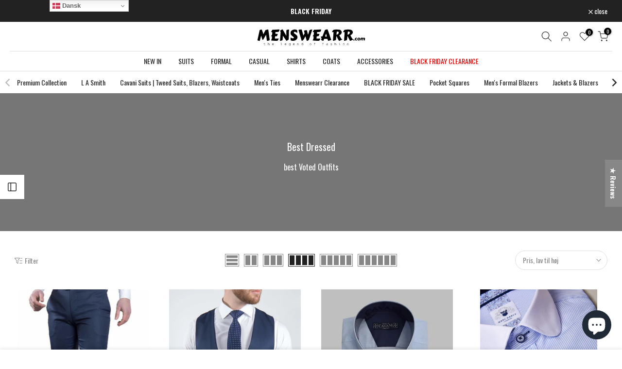

--- FILE ---
content_type: text/html; charset=utf-8
request_url: https://www.menswearr.com/da-dk/collections/best-dressed
body_size: 65080
content:
<!doctype html><html class="t4sp-theme t4s-wrapper__contentFull rtl_false swatch_color_style_2 pr_border_style_1 pr_img_effect_0 enable_eff_img1_true badge_shape_2 css_for_wis_app_true shadow_round_img_false t4s-header__bottom is-remove-unavai-2 t4_compare_true t4s-cart-count-0 t4s-pr-ellipsis-true
 no-js" lang="da">
  <head>
<meta name="facebook-domain-verification" content="3a92d7oxxxwaxrcksohpaaz20gvq5g"/>
 
<meta charset="utf-8">
    <meta http-equiv="X-UA-Compatible" content="IE=edge">
    <meta name="viewport" content="width=device-width, initial-scale=1, height=device-height, minimum-scale=1.0, maximum-scale=1.0">
    <meta name="theme-color" content="#fff">
    <link rel="canonical" href="https://www.menswearr.com/da-dk/collections/best-dressed">
    <link rel="preconnect" href="https://cdn.shopify.com" crossorigin><link rel="shortcut icon" type="image/png" href="//www.menswearr.com/cdn/shop/files/Rosa_Black_no_background_629356ec-28b1-44e5-b51e-7b9439d3e67c.jpg?v=1613743948&width=32"><title>Best Dressed Suits | menswearr.com &ndash; MENSWEARR.COM</title>
    <meta name="description" content="Our Best Voted Outfits"><meta name="keywords" content="Best Dressed,MENSWEARR.COM,www.menswearr.com"/><meta name="author" content="Menswearr"><meta property="og:site_name" content="MENSWEARR.COM">
<meta property="og:url" content="https://www.menswearr.com/da-dk/collections/best-dressed">
<meta property="og:title" content="Best Dressed">
<meta property="og:type" content="product.group">
<meta property="og:description" content="Our Best Voted Outfits"><meta property="og:image" content="http://www.menswearr.com/cdn/shop/files/dion2.jpg?v=1621465278"><meta property="og:image:secure_url" content="https://www.menswearr.com/cdn/shop/files/dion2.jpg?v=1621465278">
      <meta property="og:image:width" content="1920"><meta property="og:image:height" content="1080"><meta name="twitter:site" content="@menswearrx"><meta name="twitter:card" content="summary_large_image">
<meta name="twitter:title" content="Best Dressed">
<meta name="twitter:description" content="Our Best Voted Outfits">

<script src="//www.menswearr.com/cdn/shop/t/25/assets/lazysizes.min.js?v=102228275213635696951671064406" async="async"></script>
    <script src="//www.menswearr.com/cdn/shop/t/25/assets/global.min.js?v=178851472752086916161671064407" defer="defer"></script>
    <script>window.performance && window.performance.mark && window.performance.mark('shopify.content_for_header.start');</script><meta name="google-site-verification" content="-YsbAFyFXwzZwfnnYLymWC_QWLIo7h2eC5lrEV0N14g">
<meta name="facebook-domain-verification" content="iznpdczub5xy0ryl7broo8yhud6bvd">
<meta name="facebook-domain-verification" content="tj276sm005ja1bsyq01osa5zj0k65s">
<meta id="shopify-digital-wallet" name="shopify-digital-wallet" content="/6494421065/digital_wallets/dialog">
<meta name="shopify-checkout-api-token" content="469cf5e15fae14e48c34de19b619a58d">
<meta id="in-context-paypal-metadata" data-shop-id="6494421065" data-venmo-supported="false" data-environment="production" data-locale="en_US" data-paypal-v4="true" data-currency="DKK">
<link rel="alternate" type="application/atom+xml" title="Feed" href="/da-dk/collections/best-dressed.atom" />
<link rel="next" href="/da-dk/collections/best-dressed?page=2">
<link rel="alternate" hreflang="x-default" href="https://www.menswearr.com/collections/best-dressed">
<link rel="alternate" hreflang="en" href="https://www.menswearr.com/collections/best-dressed">
<link rel="alternate" hreflang="ar" href="https://www.menswearr.com/ar/collections/best-dressed">
<link rel="alternate" hreflang="it" href="https://www.menswearr.com/it/collections/best-dressed">
<link rel="alternate" hreflang="sv-SE" href="https://se.menswearr.com/collections/best-dressed">
<link rel="alternate" hreflang="en-SE" href="https://se.menswearr.com/en/collections/best-dressed">
<link rel="alternate" hreflang="en-AU" href="https://www.menswearr.com/en-au/collections/best-dressed">
<link rel="alternate" hreflang="ar-AU" href="https://www.menswearr.com/ar-au/collections/best-dressed">
<link rel="alternate" hreflang="en-CA" href="https://www.menswearr.com/en-ca/collections/best-dressed">
<link rel="alternate" hreflang="fr-CA" href="https://www.menswearr.com/fr-ca/collections/best-dressed">
<link rel="alternate" hreflang="ar-CA" href="https://www.menswearr.com/ar-ca/collections/best-dressed">
<link rel="alternate" hreflang="en-DK" href="https://www.menswearr.com/en-dk/collections/best-dressed">
<link rel="alternate" hreflang="sv-DK" href="https://www.menswearr.com/sv-dk/collections/best-dressed">
<link rel="alternate" hreflang="de-DK" href="https://www.menswearr.com/de-dk/collections/best-dressed">
<link rel="alternate" hreflang="da-DK" href="https://www.menswearr.com/da-dk/collections/best-dressed">
<link rel="alternate" hreflang="en-AX" href="https://www.menswearr.com/en-eu/collections/best-dressed">
<link rel="alternate" hreflang="sv-AX" href="https://www.menswearr.com/sv-eu/collections/best-dressed">
<link rel="alternate" hreflang="es-AX" href="https://www.menswearr.com/es-eu/collections/best-dressed">
<link rel="alternate" hreflang="de-AX" href="https://www.menswearr.com/de-eu/collections/best-dressed">
<link rel="alternate" hreflang="fr-AX" href="https://www.menswearr.com/fr-eu/collections/best-dressed">
<link rel="alternate" hreflang="ar-AX" href="https://www.menswearr.com/ar-eu/collections/best-dressed">
<link rel="alternate" hreflang="it-AX" href="https://www.menswearr.com/it-eu/collections/best-dressed">
<link rel="alternate" hreflang="en-AD" href="https://www.menswearr.com/en-eu/collections/best-dressed">
<link rel="alternate" hreflang="sv-AD" href="https://www.menswearr.com/sv-eu/collections/best-dressed">
<link rel="alternate" hreflang="es-AD" href="https://www.menswearr.com/es-eu/collections/best-dressed">
<link rel="alternate" hreflang="de-AD" href="https://www.menswearr.com/de-eu/collections/best-dressed">
<link rel="alternate" hreflang="fr-AD" href="https://www.menswearr.com/fr-eu/collections/best-dressed">
<link rel="alternate" hreflang="ar-AD" href="https://www.menswearr.com/ar-eu/collections/best-dressed">
<link rel="alternate" hreflang="it-AD" href="https://www.menswearr.com/it-eu/collections/best-dressed">
<link rel="alternate" hreflang="en-AT" href="https://www.menswearr.com/en-eu/collections/best-dressed">
<link rel="alternate" hreflang="sv-AT" href="https://www.menswearr.com/sv-eu/collections/best-dressed">
<link rel="alternate" hreflang="es-AT" href="https://www.menswearr.com/es-eu/collections/best-dressed">
<link rel="alternate" hreflang="de-AT" href="https://www.menswearr.com/de-eu/collections/best-dressed">
<link rel="alternate" hreflang="fr-AT" href="https://www.menswearr.com/fr-eu/collections/best-dressed">
<link rel="alternate" hreflang="ar-AT" href="https://www.menswearr.com/ar-eu/collections/best-dressed">
<link rel="alternate" hreflang="it-AT" href="https://www.menswearr.com/it-eu/collections/best-dressed">
<link rel="alternate" hreflang="en-BE" href="https://www.menswearr.com/en-eu/collections/best-dressed">
<link rel="alternate" hreflang="sv-BE" href="https://www.menswearr.com/sv-eu/collections/best-dressed">
<link rel="alternate" hreflang="es-BE" href="https://www.menswearr.com/es-eu/collections/best-dressed">
<link rel="alternate" hreflang="de-BE" href="https://www.menswearr.com/de-eu/collections/best-dressed">
<link rel="alternate" hreflang="fr-BE" href="https://www.menswearr.com/fr-eu/collections/best-dressed">
<link rel="alternate" hreflang="ar-BE" href="https://www.menswearr.com/ar-eu/collections/best-dressed">
<link rel="alternate" hreflang="it-BE" href="https://www.menswearr.com/it-eu/collections/best-dressed">
<link rel="alternate" hreflang="en-CY" href="https://www.menswearr.com/en-eu/collections/best-dressed">
<link rel="alternate" hreflang="sv-CY" href="https://www.menswearr.com/sv-eu/collections/best-dressed">
<link rel="alternate" hreflang="es-CY" href="https://www.menswearr.com/es-eu/collections/best-dressed">
<link rel="alternate" hreflang="de-CY" href="https://www.menswearr.com/de-eu/collections/best-dressed">
<link rel="alternate" hreflang="fr-CY" href="https://www.menswearr.com/fr-eu/collections/best-dressed">
<link rel="alternate" hreflang="ar-CY" href="https://www.menswearr.com/ar-eu/collections/best-dressed">
<link rel="alternate" hreflang="it-CY" href="https://www.menswearr.com/it-eu/collections/best-dressed">
<link rel="alternate" hreflang="en-EE" href="https://www.menswearr.com/en-eu/collections/best-dressed">
<link rel="alternate" hreflang="sv-EE" href="https://www.menswearr.com/sv-eu/collections/best-dressed">
<link rel="alternate" hreflang="es-EE" href="https://www.menswearr.com/es-eu/collections/best-dressed">
<link rel="alternate" hreflang="de-EE" href="https://www.menswearr.com/de-eu/collections/best-dressed">
<link rel="alternate" hreflang="fr-EE" href="https://www.menswearr.com/fr-eu/collections/best-dressed">
<link rel="alternate" hreflang="ar-EE" href="https://www.menswearr.com/ar-eu/collections/best-dressed">
<link rel="alternate" hreflang="it-EE" href="https://www.menswearr.com/it-eu/collections/best-dressed">
<link rel="alternate" hreflang="en-FI" href="https://www.menswearr.com/en-eu/collections/best-dressed">
<link rel="alternate" hreflang="sv-FI" href="https://www.menswearr.com/sv-eu/collections/best-dressed">
<link rel="alternate" hreflang="es-FI" href="https://www.menswearr.com/es-eu/collections/best-dressed">
<link rel="alternate" hreflang="de-FI" href="https://www.menswearr.com/de-eu/collections/best-dressed">
<link rel="alternate" hreflang="fr-FI" href="https://www.menswearr.com/fr-eu/collections/best-dressed">
<link rel="alternate" hreflang="ar-FI" href="https://www.menswearr.com/ar-eu/collections/best-dressed">
<link rel="alternate" hreflang="it-FI" href="https://www.menswearr.com/it-eu/collections/best-dressed">
<link rel="alternate" hreflang="en-GF" href="https://www.menswearr.com/en-eu/collections/best-dressed">
<link rel="alternate" hreflang="sv-GF" href="https://www.menswearr.com/sv-eu/collections/best-dressed">
<link rel="alternate" hreflang="es-GF" href="https://www.menswearr.com/es-eu/collections/best-dressed">
<link rel="alternate" hreflang="de-GF" href="https://www.menswearr.com/de-eu/collections/best-dressed">
<link rel="alternate" hreflang="fr-GF" href="https://www.menswearr.com/fr-eu/collections/best-dressed">
<link rel="alternate" hreflang="ar-GF" href="https://www.menswearr.com/ar-eu/collections/best-dressed">
<link rel="alternate" hreflang="it-GF" href="https://www.menswearr.com/it-eu/collections/best-dressed">
<link rel="alternate" hreflang="en-TF" href="https://www.menswearr.com/en-eu/collections/best-dressed">
<link rel="alternate" hreflang="sv-TF" href="https://www.menswearr.com/sv-eu/collections/best-dressed">
<link rel="alternate" hreflang="es-TF" href="https://www.menswearr.com/es-eu/collections/best-dressed">
<link rel="alternate" hreflang="de-TF" href="https://www.menswearr.com/de-eu/collections/best-dressed">
<link rel="alternate" hreflang="fr-TF" href="https://www.menswearr.com/fr-eu/collections/best-dressed">
<link rel="alternate" hreflang="ar-TF" href="https://www.menswearr.com/ar-eu/collections/best-dressed">
<link rel="alternate" hreflang="it-TF" href="https://www.menswearr.com/it-eu/collections/best-dressed">
<link rel="alternate" hreflang="en-GR" href="https://www.menswearr.com/en-eu/collections/best-dressed">
<link rel="alternate" hreflang="sv-GR" href="https://www.menswearr.com/sv-eu/collections/best-dressed">
<link rel="alternate" hreflang="es-GR" href="https://www.menswearr.com/es-eu/collections/best-dressed">
<link rel="alternate" hreflang="de-GR" href="https://www.menswearr.com/de-eu/collections/best-dressed">
<link rel="alternate" hreflang="fr-GR" href="https://www.menswearr.com/fr-eu/collections/best-dressed">
<link rel="alternate" hreflang="ar-GR" href="https://www.menswearr.com/ar-eu/collections/best-dressed">
<link rel="alternate" hreflang="it-GR" href="https://www.menswearr.com/it-eu/collections/best-dressed">
<link rel="alternate" hreflang="en-GP" href="https://www.menswearr.com/en-eu/collections/best-dressed">
<link rel="alternate" hreflang="sv-GP" href="https://www.menswearr.com/sv-eu/collections/best-dressed">
<link rel="alternate" hreflang="es-GP" href="https://www.menswearr.com/es-eu/collections/best-dressed">
<link rel="alternate" hreflang="de-GP" href="https://www.menswearr.com/de-eu/collections/best-dressed">
<link rel="alternate" hreflang="fr-GP" href="https://www.menswearr.com/fr-eu/collections/best-dressed">
<link rel="alternate" hreflang="ar-GP" href="https://www.menswearr.com/ar-eu/collections/best-dressed">
<link rel="alternate" hreflang="it-GP" href="https://www.menswearr.com/it-eu/collections/best-dressed">
<link rel="alternate" hreflang="en-VA" href="https://www.menswearr.com/en-eu/collections/best-dressed">
<link rel="alternate" hreflang="sv-VA" href="https://www.menswearr.com/sv-eu/collections/best-dressed">
<link rel="alternate" hreflang="es-VA" href="https://www.menswearr.com/es-eu/collections/best-dressed">
<link rel="alternate" hreflang="de-VA" href="https://www.menswearr.com/de-eu/collections/best-dressed">
<link rel="alternate" hreflang="fr-VA" href="https://www.menswearr.com/fr-eu/collections/best-dressed">
<link rel="alternate" hreflang="ar-VA" href="https://www.menswearr.com/ar-eu/collections/best-dressed">
<link rel="alternate" hreflang="it-VA" href="https://www.menswearr.com/it-eu/collections/best-dressed">
<link rel="alternate" hreflang="en-IT" href="https://www.menswearr.com/en-eu/collections/best-dressed">
<link rel="alternate" hreflang="sv-IT" href="https://www.menswearr.com/sv-eu/collections/best-dressed">
<link rel="alternate" hreflang="es-IT" href="https://www.menswearr.com/es-eu/collections/best-dressed">
<link rel="alternate" hreflang="de-IT" href="https://www.menswearr.com/de-eu/collections/best-dressed">
<link rel="alternate" hreflang="fr-IT" href="https://www.menswearr.com/fr-eu/collections/best-dressed">
<link rel="alternate" hreflang="ar-IT" href="https://www.menswearr.com/ar-eu/collections/best-dressed">
<link rel="alternate" hreflang="it-IT" href="https://www.menswearr.com/it-eu/collections/best-dressed">
<link rel="alternate" hreflang="en-XK" href="https://www.menswearr.com/en-eu/collections/best-dressed">
<link rel="alternate" hreflang="sv-XK" href="https://www.menswearr.com/sv-eu/collections/best-dressed">
<link rel="alternate" hreflang="es-XK" href="https://www.menswearr.com/es-eu/collections/best-dressed">
<link rel="alternate" hreflang="de-XK" href="https://www.menswearr.com/de-eu/collections/best-dressed">
<link rel="alternate" hreflang="fr-XK" href="https://www.menswearr.com/fr-eu/collections/best-dressed">
<link rel="alternate" hreflang="ar-XK" href="https://www.menswearr.com/ar-eu/collections/best-dressed">
<link rel="alternate" hreflang="it-XK" href="https://www.menswearr.com/it-eu/collections/best-dressed">
<link rel="alternate" hreflang="en-LV" href="https://www.menswearr.com/en-eu/collections/best-dressed">
<link rel="alternate" hreflang="sv-LV" href="https://www.menswearr.com/sv-eu/collections/best-dressed">
<link rel="alternate" hreflang="es-LV" href="https://www.menswearr.com/es-eu/collections/best-dressed">
<link rel="alternate" hreflang="de-LV" href="https://www.menswearr.com/de-eu/collections/best-dressed">
<link rel="alternate" hreflang="fr-LV" href="https://www.menswearr.com/fr-eu/collections/best-dressed">
<link rel="alternate" hreflang="ar-LV" href="https://www.menswearr.com/ar-eu/collections/best-dressed">
<link rel="alternate" hreflang="it-LV" href="https://www.menswearr.com/it-eu/collections/best-dressed">
<link rel="alternate" hreflang="en-LT" href="https://www.menswearr.com/en-eu/collections/best-dressed">
<link rel="alternate" hreflang="sv-LT" href="https://www.menswearr.com/sv-eu/collections/best-dressed">
<link rel="alternate" hreflang="es-LT" href="https://www.menswearr.com/es-eu/collections/best-dressed">
<link rel="alternate" hreflang="de-LT" href="https://www.menswearr.com/de-eu/collections/best-dressed">
<link rel="alternate" hreflang="fr-LT" href="https://www.menswearr.com/fr-eu/collections/best-dressed">
<link rel="alternate" hreflang="ar-LT" href="https://www.menswearr.com/ar-eu/collections/best-dressed">
<link rel="alternate" hreflang="it-LT" href="https://www.menswearr.com/it-eu/collections/best-dressed">
<link rel="alternate" hreflang="en-LU" href="https://www.menswearr.com/en-eu/collections/best-dressed">
<link rel="alternate" hreflang="sv-LU" href="https://www.menswearr.com/sv-eu/collections/best-dressed">
<link rel="alternate" hreflang="es-LU" href="https://www.menswearr.com/es-eu/collections/best-dressed">
<link rel="alternate" hreflang="de-LU" href="https://www.menswearr.com/de-eu/collections/best-dressed">
<link rel="alternate" hreflang="fr-LU" href="https://www.menswearr.com/fr-eu/collections/best-dressed">
<link rel="alternate" hreflang="ar-LU" href="https://www.menswearr.com/ar-eu/collections/best-dressed">
<link rel="alternate" hreflang="it-LU" href="https://www.menswearr.com/it-eu/collections/best-dressed">
<link rel="alternate" hreflang="en-MT" href="https://www.menswearr.com/en-eu/collections/best-dressed">
<link rel="alternate" hreflang="sv-MT" href="https://www.menswearr.com/sv-eu/collections/best-dressed">
<link rel="alternate" hreflang="es-MT" href="https://www.menswearr.com/es-eu/collections/best-dressed">
<link rel="alternate" hreflang="de-MT" href="https://www.menswearr.com/de-eu/collections/best-dressed">
<link rel="alternate" hreflang="fr-MT" href="https://www.menswearr.com/fr-eu/collections/best-dressed">
<link rel="alternate" hreflang="ar-MT" href="https://www.menswearr.com/ar-eu/collections/best-dressed">
<link rel="alternate" hreflang="it-MT" href="https://www.menswearr.com/it-eu/collections/best-dressed">
<link rel="alternate" hreflang="en-MQ" href="https://www.menswearr.com/en-eu/collections/best-dressed">
<link rel="alternate" hreflang="sv-MQ" href="https://www.menswearr.com/sv-eu/collections/best-dressed">
<link rel="alternate" hreflang="es-MQ" href="https://www.menswearr.com/es-eu/collections/best-dressed">
<link rel="alternate" hreflang="de-MQ" href="https://www.menswearr.com/de-eu/collections/best-dressed">
<link rel="alternate" hreflang="fr-MQ" href="https://www.menswearr.com/fr-eu/collections/best-dressed">
<link rel="alternate" hreflang="ar-MQ" href="https://www.menswearr.com/ar-eu/collections/best-dressed">
<link rel="alternate" hreflang="it-MQ" href="https://www.menswearr.com/it-eu/collections/best-dressed">
<link rel="alternate" hreflang="en-YT" href="https://www.menswearr.com/en-eu/collections/best-dressed">
<link rel="alternate" hreflang="sv-YT" href="https://www.menswearr.com/sv-eu/collections/best-dressed">
<link rel="alternate" hreflang="es-YT" href="https://www.menswearr.com/es-eu/collections/best-dressed">
<link rel="alternate" hreflang="de-YT" href="https://www.menswearr.com/de-eu/collections/best-dressed">
<link rel="alternate" hreflang="fr-YT" href="https://www.menswearr.com/fr-eu/collections/best-dressed">
<link rel="alternate" hreflang="ar-YT" href="https://www.menswearr.com/ar-eu/collections/best-dressed">
<link rel="alternate" hreflang="it-YT" href="https://www.menswearr.com/it-eu/collections/best-dressed">
<link rel="alternate" hreflang="en-MC" href="https://www.menswearr.com/en-eu/collections/best-dressed">
<link rel="alternate" hreflang="sv-MC" href="https://www.menswearr.com/sv-eu/collections/best-dressed">
<link rel="alternate" hreflang="es-MC" href="https://www.menswearr.com/es-eu/collections/best-dressed">
<link rel="alternate" hreflang="de-MC" href="https://www.menswearr.com/de-eu/collections/best-dressed">
<link rel="alternate" hreflang="fr-MC" href="https://www.menswearr.com/fr-eu/collections/best-dressed">
<link rel="alternate" hreflang="ar-MC" href="https://www.menswearr.com/ar-eu/collections/best-dressed">
<link rel="alternate" hreflang="it-MC" href="https://www.menswearr.com/it-eu/collections/best-dressed">
<link rel="alternate" hreflang="en-ME" href="https://www.menswearr.com/en-eu/collections/best-dressed">
<link rel="alternate" hreflang="sv-ME" href="https://www.menswearr.com/sv-eu/collections/best-dressed">
<link rel="alternate" hreflang="es-ME" href="https://www.menswearr.com/es-eu/collections/best-dressed">
<link rel="alternate" hreflang="de-ME" href="https://www.menswearr.com/de-eu/collections/best-dressed">
<link rel="alternate" hreflang="fr-ME" href="https://www.menswearr.com/fr-eu/collections/best-dressed">
<link rel="alternate" hreflang="ar-ME" href="https://www.menswearr.com/ar-eu/collections/best-dressed">
<link rel="alternate" hreflang="it-ME" href="https://www.menswearr.com/it-eu/collections/best-dressed">
<link rel="alternate" hreflang="en-NL" href="https://www.menswearr.com/en-eu/collections/best-dressed">
<link rel="alternate" hreflang="sv-NL" href="https://www.menswearr.com/sv-eu/collections/best-dressed">
<link rel="alternate" hreflang="es-NL" href="https://www.menswearr.com/es-eu/collections/best-dressed">
<link rel="alternate" hreflang="de-NL" href="https://www.menswearr.com/de-eu/collections/best-dressed">
<link rel="alternate" hreflang="fr-NL" href="https://www.menswearr.com/fr-eu/collections/best-dressed">
<link rel="alternate" hreflang="ar-NL" href="https://www.menswearr.com/ar-eu/collections/best-dressed">
<link rel="alternate" hreflang="it-NL" href="https://www.menswearr.com/it-eu/collections/best-dressed">
<link rel="alternate" hreflang="en-PT" href="https://www.menswearr.com/en-eu/collections/best-dressed">
<link rel="alternate" hreflang="sv-PT" href="https://www.menswearr.com/sv-eu/collections/best-dressed">
<link rel="alternate" hreflang="es-PT" href="https://www.menswearr.com/es-eu/collections/best-dressed">
<link rel="alternate" hreflang="de-PT" href="https://www.menswearr.com/de-eu/collections/best-dressed">
<link rel="alternate" hreflang="fr-PT" href="https://www.menswearr.com/fr-eu/collections/best-dressed">
<link rel="alternate" hreflang="ar-PT" href="https://www.menswearr.com/ar-eu/collections/best-dressed">
<link rel="alternate" hreflang="it-PT" href="https://www.menswearr.com/it-eu/collections/best-dressed">
<link rel="alternate" hreflang="en-RE" href="https://www.menswearr.com/en-eu/collections/best-dressed">
<link rel="alternate" hreflang="sv-RE" href="https://www.menswearr.com/sv-eu/collections/best-dressed">
<link rel="alternate" hreflang="es-RE" href="https://www.menswearr.com/es-eu/collections/best-dressed">
<link rel="alternate" hreflang="de-RE" href="https://www.menswearr.com/de-eu/collections/best-dressed">
<link rel="alternate" hreflang="fr-RE" href="https://www.menswearr.com/fr-eu/collections/best-dressed">
<link rel="alternate" hreflang="ar-RE" href="https://www.menswearr.com/ar-eu/collections/best-dressed">
<link rel="alternate" hreflang="it-RE" href="https://www.menswearr.com/it-eu/collections/best-dressed">
<link rel="alternate" hreflang="en-BL" href="https://www.menswearr.com/en-eu/collections/best-dressed">
<link rel="alternate" hreflang="sv-BL" href="https://www.menswearr.com/sv-eu/collections/best-dressed">
<link rel="alternate" hreflang="es-BL" href="https://www.menswearr.com/es-eu/collections/best-dressed">
<link rel="alternate" hreflang="de-BL" href="https://www.menswearr.com/de-eu/collections/best-dressed">
<link rel="alternate" hreflang="fr-BL" href="https://www.menswearr.com/fr-eu/collections/best-dressed">
<link rel="alternate" hreflang="ar-BL" href="https://www.menswearr.com/ar-eu/collections/best-dressed">
<link rel="alternate" hreflang="it-BL" href="https://www.menswearr.com/it-eu/collections/best-dressed">
<link rel="alternate" hreflang="en-MF" href="https://www.menswearr.com/en-eu/collections/best-dressed">
<link rel="alternate" hreflang="sv-MF" href="https://www.menswearr.com/sv-eu/collections/best-dressed">
<link rel="alternate" hreflang="es-MF" href="https://www.menswearr.com/es-eu/collections/best-dressed">
<link rel="alternate" hreflang="de-MF" href="https://www.menswearr.com/de-eu/collections/best-dressed">
<link rel="alternate" hreflang="fr-MF" href="https://www.menswearr.com/fr-eu/collections/best-dressed">
<link rel="alternate" hreflang="ar-MF" href="https://www.menswearr.com/ar-eu/collections/best-dressed">
<link rel="alternate" hreflang="it-MF" href="https://www.menswearr.com/it-eu/collections/best-dressed">
<link rel="alternate" hreflang="en-PM" href="https://www.menswearr.com/en-eu/collections/best-dressed">
<link rel="alternate" hreflang="sv-PM" href="https://www.menswearr.com/sv-eu/collections/best-dressed">
<link rel="alternate" hreflang="es-PM" href="https://www.menswearr.com/es-eu/collections/best-dressed">
<link rel="alternate" hreflang="de-PM" href="https://www.menswearr.com/de-eu/collections/best-dressed">
<link rel="alternate" hreflang="fr-PM" href="https://www.menswearr.com/fr-eu/collections/best-dressed">
<link rel="alternate" hreflang="ar-PM" href="https://www.menswearr.com/ar-eu/collections/best-dressed">
<link rel="alternate" hreflang="it-PM" href="https://www.menswearr.com/it-eu/collections/best-dressed">
<link rel="alternate" hreflang="en-SM" href="https://www.menswearr.com/en-eu/collections/best-dressed">
<link rel="alternate" hreflang="sv-SM" href="https://www.menswearr.com/sv-eu/collections/best-dressed">
<link rel="alternate" hreflang="es-SM" href="https://www.menswearr.com/es-eu/collections/best-dressed">
<link rel="alternate" hreflang="de-SM" href="https://www.menswearr.com/de-eu/collections/best-dressed">
<link rel="alternate" hreflang="fr-SM" href="https://www.menswearr.com/fr-eu/collections/best-dressed">
<link rel="alternate" hreflang="ar-SM" href="https://www.menswearr.com/ar-eu/collections/best-dressed">
<link rel="alternate" hreflang="it-SM" href="https://www.menswearr.com/it-eu/collections/best-dressed">
<link rel="alternate" hreflang="en-SK" href="https://www.menswearr.com/en-eu/collections/best-dressed">
<link rel="alternate" hreflang="sv-SK" href="https://www.menswearr.com/sv-eu/collections/best-dressed">
<link rel="alternate" hreflang="es-SK" href="https://www.menswearr.com/es-eu/collections/best-dressed">
<link rel="alternate" hreflang="de-SK" href="https://www.menswearr.com/de-eu/collections/best-dressed">
<link rel="alternate" hreflang="fr-SK" href="https://www.menswearr.com/fr-eu/collections/best-dressed">
<link rel="alternate" hreflang="ar-SK" href="https://www.menswearr.com/ar-eu/collections/best-dressed">
<link rel="alternate" hreflang="it-SK" href="https://www.menswearr.com/it-eu/collections/best-dressed">
<link rel="alternate" hreflang="en-SI" href="https://www.menswearr.com/en-eu/collections/best-dressed">
<link rel="alternate" hreflang="sv-SI" href="https://www.menswearr.com/sv-eu/collections/best-dressed">
<link rel="alternate" hreflang="es-SI" href="https://www.menswearr.com/es-eu/collections/best-dressed">
<link rel="alternate" hreflang="de-SI" href="https://www.menswearr.com/de-eu/collections/best-dressed">
<link rel="alternate" hreflang="fr-SI" href="https://www.menswearr.com/fr-eu/collections/best-dressed">
<link rel="alternate" hreflang="ar-SI" href="https://www.menswearr.com/ar-eu/collections/best-dressed">
<link rel="alternate" hreflang="it-SI" href="https://www.menswearr.com/it-eu/collections/best-dressed">
<link rel="alternate" hreflang="en-ES" href="https://www.menswearr.com/en-eu/collections/best-dressed">
<link rel="alternate" hreflang="sv-ES" href="https://www.menswearr.com/sv-eu/collections/best-dressed">
<link rel="alternate" hreflang="es-ES" href="https://www.menswearr.com/es-eu/collections/best-dressed">
<link rel="alternate" hreflang="de-ES" href="https://www.menswearr.com/de-eu/collections/best-dressed">
<link rel="alternate" hreflang="fr-ES" href="https://www.menswearr.com/fr-eu/collections/best-dressed">
<link rel="alternate" hreflang="ar-ES" href="https://www.menswearr.com/ar-eu/collections/best-dressed">
<link rel="alternate" hreflang="it-ES" href="https://www.menswearr.com/it-eu/collections/best-dressed">
<link rel="alternate" hreflang="en-IN" href="https://www.menswearr.com/en-in/collections/best-dressed">
<link rel="alternate" hreflang="en-RO" href="https://www.menswearr.com/en-ro/collections/best-dressed">
<link rel="alternate" hreflang="ar-RO" href="https://www.menswearr.com/ar-ro/collections/best-dressed">
<link rel="alternate" hreflang="it-RO" href="https://www.menswearr.com/it-ro/collections/best-dressed">
<link rel="alternate" hreflang="en-US" href="https://www.menswearr.com/en-us/collections/best-dressed">
<link rel="alternate" hreflang="es-US" href="https://www.menswearr.com/es-us/collections/best-dressed">
<link rel="alternate" hreflang="ar-US" href="https://www.menswearr.com/ar-us/collections/best-dressed">
<link rel="alternate" hreflang="it-US" href="https://www.menswearr.com/it-us/collections/best-dressed">
<link rel="alternate" hreflang="en-AC" href="https://www.menswearr.com/en-int/collections/best-dressed">
<link rel="alternate" hreflang="sv-AC" href="https://www.menswearr.com/sv-int/collections/best-dressed">
<link rel="alternate" hreflang="es-AC" href="https://www.menswearr.com/es-int/collections/best-dressed">
<link rel="alternate" hreflang="de-AC" href="https://www.menswearr.com/de-int/collections/best-dressed">
<link rel="alternate" hreflang="fr-AC" href="https://www.menswearr.com/fr-int/collections/best-dressed">
<link rel="alternate" hreflang="en-AF" href="https://www.menswearr.com/en-int/collections/best-dressed">
<link rel="alternate" hreflang="sv-AF" href="https://www.menswearr.com/sv-int/collections/best-dressed">
<link rel="alternate" hreflang="es-AF" href="https://www.menswearr.com/es-int/collections/best-dressed">
<link rel="alternate" hreflang="de-AF" href="https://www.menswearr.com/de-int/collections/best-dressed">
<link rel="alternate" hreflang="fr-AF" href="https://www.menswearr.com/fr-int/collections/best-dressed">
<link rel="alternate" hreflang="en-AG" href="https://www.menswearr.com/en-int/collections/best-dressed">
<link rel="alternate" hreflang="sv-AG" href="https://www.menswearr.com/sv-int/collections/best-dressed">
<link rel="alternate" hreflang="es-AG" href="https://www.menswearr.com/es-int/collections/best-dressed">
<link rel="alternate" hreflang="de-AG" href="https://www.menswearr.com/de-int/collections/best-dressed">
<link rel="alternate" hreflang="fr-AG" href="https://www.menswearr.com/fr-int/collections/best-dressed">
<link rel="alternate" hreflang="en-AI" href="https://www.menswearr.com/en-int/collections/best-dressed">
<link rel="alternate" hreflang="sv-AI" href="https://www.menswearr.com/sv-int/collections/best-dressed">
<link rel="alternate" hreflang="es-AI" href="https://www.menswearr.com/es-int/collections/best-dressed">
<link rel="alternate" hreflang="de-AI" href="https://www.menswearr.com/de-int/collections/best-dressed">
<link rel="alternate" hreflang="fr-AI" href="https://www.menswearr.com/fr-int/collections/best-dressed">
<link rel="alternate" hreflang="en-AL" href="https://www.menswearr.com/en-int/collections/best-dressed">
<link rel="alternate" hreflang="sv-AL" href="https://www.menswearr.com/sv-int/collections/best-dressed">
<link rel="alternate" hreflang="es-AL" href="https://www.menswearr.com/es-int/collections/best-dressed">
<link rel="alternate" hreflang="de-AL" href="https://www.menswearr.com/de-int/collections/best-dressed">
<link rel="alternate" hreflang="fr-AL" href="https://www.menswearr.com/fr-int/collections/best-dressed">
<link rel="alternate" hreflang="en-AM" href="https://www.menswearr.com/en-int/collections/best-dressed">
<link rel="alternate" hreflang="sv-AM" href="https://www.menswearr.com/sv-int/collections/best-dressed">
<link rel="alternate" hreflang="es-AM" href="https://www.menswearr.com/es-int/collections/best-dressed">
<link rel="alternate" hreflang="de-AM" href="https://www.menswearr.com/de-int/collections/best-dressed">
<link rel="alternate" hreflang="fr-AM" href="https://www.menswearr.com/fr-int/collections/best-dressed">
<link rel="alternate" hreflang="en-AO" href="https://www.menswearr.com/en-int/collections/best-dressed">
<link rel="alternate" hreflang="sv-AO" href="https://www.menswearr.com/sv-int/collections/best-dressed">
<link rel="alternate" hreflang="es-AO" href="https://www.menswearr.com/es-int/collections/best-dressed">
<link rel="alternate" hreflang="de-AO" href="https://www.menswearr.com/de-int/collections/best-dressed">
<link rel="alternate" hreflang="fr-AO" href="https://www.menswearr.com/fr-int/collections/best-dressed">
<link rel="alternate" hreflang="en-AR" href="https://www.menswearr.com/en-int/collections/best-dressed">
<link rel="alternate" hreflang="sv-AR" href="https://www.menswearr.com/sv-int/collections/best-dressed">
<link rel="alternate" hreflang="es-AR" href="https://www.menswearr.com/es-int/collections/best-dressed">
<link rel="alternate" hreflang="de-AR" href="https://www.menswearr.com/de-int/collections/best-dressed">
<link rel="alternate" hreflang="fr-AR" href="https://www.menswearr.com/fr-int/collections/best-dressed">
<link rel="alternate" hreflang="en-AW" href="https://www.menswearr.com/en-int/collections/best-dressed">
<link rel="alternate" hreflang="sv-AW" href="https://www.menswearr.com/sv-int/collections/best-dressed">
<link rel="alternate" hreflang="es-AW" href="https://www.menswearr.com/es-int/collections/best-dressed">
<link rel="alternate" hreflang="de-AW" href="https://www.menswearr.com/de-int/collections/best-dressed">
<link rel="alternate" hreflang="fr-AW" href="https://www.menswearr.com/fr-int/collections/best-dressed">
<link rel="alternate" hreflang="en-AZ" href="https://www.menswearr.com/en-int/collections/best-dressed">
<link rel="alternate" hreflang="sv-AZ" href="https://www.menswearr.com/sv-int/collections/best-dressed">
<link rel="alternate" hreflang="es-AZ" href="https://www.menswearr.com/es-int/collections/best-dressed">
<link rel="alternate" hreflang="de-AZ" href="https://www.menswearr.com/de-int/collections/best-dressed">
<link rel="alternate" hreflang="fr-AZ" href="https://www.menswearr.com/fr-int/collections/best-dressed">
<link rel="alternate" hreflang="en-BA" href="https://www.menswearr.com/en-int/collections/best-dressed">
<link rel="alternate" hreflang="sv-BA" href="https://www.menswearr.com/sv-int/collections/best-dressed">
<link rel="alternate" hreflang="es-BA" href="https://www.menswearr.com/es-int/collections/best-dressed">
<link rel="alternate" hreflang="de-BA" href="https://www.menswearr.com/de-int/collections/best-dressed">
<link rel="alternate" hreflang="fr-BA" href="https://www.menswearr.com/fr-int/collections/best-dressed">
<link rel="alternate" hreflang="en-BB" href="https://www.menswearr.com/en-int/collections/best-dressed">
<link rel="alternate" hreflang="sv-BB" href="https://www.menswearr.com/sv-int/collections/best-dressed">
<link rel="alternate" hreflang="es-BB" href="https://www.menswearr.com/es-int/collections/best-dressed">
<link rel="alternate" hreflang="de-BB" href="https://www.menswearr.com/de-int/collections/best-dressed">
<link rel="alternate" hreflang="fr-BB" href="https://www.menswearr.com/fr-int/collections/best-dressed">
<link rel="alternate" hreflang="en-BD" href="https://www.menswearr.com/en-int/collections/best-dressed">
<link rel="alternate" hreflang="sv-BD" href="https://www.menswearr.com/sv-int/collections/best-dressed">
<link rel="alternate" hreflang="es-BD" href="https://www.menswearr.com/es-int/collections/best-dressed">
<link rel="alternate" hreflang="de-BD" href="https://www.menswearr.com/de-int/collections/best-dressed">
<link rel="alternate" hreflang="fr-BD" href="https://www.menswearr.com/fr-int/collections/best-dressed">
<link rel="alternate" hreflang="en-BF" href="https://www.menswearr.com/en-int/collections/best-dressed">
<link rel="alternate" hreflang="sv-BF" href="https://www.menswearr.com/sv-int/collections/best-dressed">
<link rel="alternate" hreflang="es-BF" href="https://www.menswearr.com/es-int/collections/best-dressed">
<link rel="alternate" hreflang="de-BF" href="https://www.menswearr.com/de-int/collections/best-dressed">
<link rel="alternate" hreflang="fr-BF" href="https://www.menswearr.com/fr-int/collections/best-dressed">
<link rel="alternate" hreflang="en-BG" href="https://www.menswearr.com/en-int/collections/best-dressed">
<link rel="alternate" hreflang="sv-BG" href="https://www.menswearr.com/sv-int/collections/best-dressed">
<link rel="alternate" hreflang="es-BG" href="https://www.menswearr.com/es-int/collections/best-dressed">
<link rel="alternate" hreflang="de-BG" href="https://www.menswearr.com/de-int/collections/best-dressed">
<link rel="alternate" hreflang="fr-BG" href="https://www.menswearr.com/fr-int/collections/best-dressed">
<link rel="alternate" hreflang="en-BH" href="https://www.menswearr.com/en-int/collections/best-dressed">
<link rel="alternate" hreflang="sv-BH" href="https://www.menswearr.com/sv-int/collections/best-dressed">
<link rel="alternate" hreflang="es-BH" href="https://www.menswearr.com/es-int/collections/best-dressed">
<link rel="alternate" hreflang="de-BH" href="https://www.menswearr.com/de-int/collections/best-dressed">
<link rel="alternate" hreflang="fr-BH" href="https://www.menswearr.com/fr-int/collections/best-dressed">
<link rel="alternate" hreflang="en-BI" href="https://www.menswearr.com/en-int/collections/best-dressed">
<link rel="alternate" hreflang="sv-BI" href="https://www.menswearr.com/sv-int/collections/best-dressed">
<link rel="alternate" hreflang="es-BI" href="https://www.menswearr.com/es-int/collections/best-dressed">
<link rel="alternate" hreflang="de-BI" href="https://www.menswearr.com/de-int/collections/best-dressed">
<link rel="alternate" hreflang="fr-BI" href="https://www.menswearr.com/fr-int/collections/best-dressed">
<link rel="alternate" hreflang="en-BJ" href="https://www.menswearr.com/en-int/collections/best-dressed">
<link rel="alternate" hreflang="sv-BJ" href="https://www.menswearr.com/sv-int/collections/best-dressed">
<link rel="alternate" hreflang="es-BJ" href="https://www.menswearr.com/es-int/collections/best-dressed">
<link rel="alternate" hreflang="de-BJ" href="https://www.menswearr.com/de-int/collections/best-dressed">
<link rel="alternate" hreflang="fr-BJ" href="https://www.menswearr.com/fr-int/collections/best-dressed">
<link rel="alternate" hreflang="en-BM" href="https://www.menswearr.com/en-int/collections/best-dressed">
<link rel="alternate" hreflang="sv-BM" href="https://www.menswearr.com/sv-int/collections/best-dressed">
<link rel="alternate" hreflang="es-BM" href="https://www.menswearr.com/es-int/collections/best-dressed">
<link rel="alternate" hreflang="de-BM" href="https://www.menswearr.com/de-int/collections/best-dressed">
<link rel="alternate" hreflang="fr-BM" href="https://www.menswearr.com/fr-int/collections/best-dressed">
<link rel="alternate" hreflang="en-BN" href="https://www.menswearr.com/en-int/collections/best-dressed">
<link rel="alternate" hreflang="sv-BN" href="https://www.menswearr.com/sv-int/collections/best-dressed">
<link rel="alternate" hreflang="es-BN" href="https://www.menswearr.com/es-int/collections/best-dressed">
<link rel="alternate" hreflang="de-BN" href="https://www.menswearr.com/de-int/collections/best-dressed">
<link rel="alternate" hreflang="fr-BN" href="https://www.menswearr.com/fr-int/collections/best-dressed">
<link rel="alternate" hreflang="en-BO" href="https://www.menswearr.com/en-int/collections/best-dressed">
<link rel="alternate" hreflang="sv-BO" href="https://www.menswearr.com/sv-int/collections/best-dressed">
<link rel="alternate" hreflang="es-BO" href="https://www.menswearr.com/es-int/collections/best-dressed">
<link rel="alternate" hreflang="de-BO" href="https://www.menswearr.com/de-int/collections/best-dressed">
<link rel="alternate" hreflang="fr-BO" href="https://www.menswearr.com/fr-int/collections/best-dressed">
<link rel="alternate" hreflang="en-BQ" href="https://www.menswearr.com/en-int/collections/best-dressed">
<link rel="alternate" hreflang="sv-BQ" href="https://www.menswearr.com/sv-int/collections/best-dressed">
<link rel="alternate" hreflang="es-BQ" href="https://www.menswearr.com/es-int/collections/best-dressed">
<link rel="alternate" hreflang="de-BQ" href="https://www.menswearr.com/de-int/collections/best-dressed">
<link rel="alternate" hreflang="fr-BQ" href="https://www.menswearr.com/fr-int/collections/best-dressed">
<link rel="alternate" hreflang="en-BR" href="https://www.menswearr.com/en-int/collections/best-dressed">
<link rel="alternate" hreflang="sv-BR" href="https://www.menswearr.com/sv-int/collections/best-dressed">
<link rel="alternate" hreflang="es-BR" href="https://www.menswearr.com/es-int/collections/best-dressed">
<link rel="alternate" hreflang="de-BR" href="https://www.menswearr.com/de-int/collections/best-dressed">
<link rel="alternate" hreflang="fr-BR" href="https://www.menswearr.com/fr-int/collections/best-dressed">
<link rel="alternate" hreflang="en-BS" href="https://www.menswearr.com/en-int/collections/best-dressed">
<link rel="alternate" hreflang="sv-BS" href="https://www.menswearr.com/sv-int/collections/best-dressed">
<link rel="alternate" hreflang="es-BS" href="https://www.menswearr.com/es-int/collections/best-dressed">
<link rel="alternate" hreflang="de-BS" href="https://www.menswearr.com/de-int/collections/best-dressed">
<link rel="alternate" hreflang="fr-BS" href="https://www.menswearr.com/fr-int/collections/best-dressed">
<link rel="alternate" hreflang="en-BT" href="https://www.menswearr.com/en-int/collections/best-dressed">
<link rel="alternate" hreflang="sv-BT" href="https://www.menswearr.com/sv-int/collections/best-dressed">
<link rel="alternate" hreflang="es-BT" href="https://www.menswearr.com/es-int/collections/best-dressed">
<link rel="alternate" hreflang="de-BT" href="https://www.menswearr.com/de-int/collections/best-dressed">
<link rel="alternate" hreflang="fr-BT" href="https://www.menswearr.com/fr-int/collections/best-dressed">
<link rel="alternate" hreflang="en-BW" href="https://www.menswearr.com/en-int/collections/best-dressed">
<link rel="alternate" hreflang="sv-BW" href="https://www.menswearr.com/sv-int/collections/best-dressed">
<link rel="alternate" hreflang="es-BW" href="https://www.menswearr.com/es-int/collections/best-dressed">
<link rel="alternate" hreflang="de-BW" href="https://www.menswearr.com/de-int/collections/best-dressed">
<link rel="alternate" hreflang="fr-BW" href="https://www.menswearr.com/fr-int/collections/best-dressed">
<link rel="alternate" hreflang="en-BY" href="https://www.menswearr.com/en-int/collections/best-dressed">
<link rel="alternate" hreflang="sv-BY" href="https://www.menswearr.com/sv-int/collections/best-dressed">
<link rel="alternate" hreflang="es-BY" href="https://www.menswearr.com/es-int/collections/best-dressed">
<link rel="alternate" hreflang="de-BY" href="https://www.menswearr.com/de-int/collections/best-dressed">
<link rel="alternate" hreflang="fr-BY" href="https://www.menswearr.com/fr-int/collections/best-dressed">
<link rel="alternate" hreflang="en-BZ" href="https://www.menswearr.com/en-int/collections/best-dressed">
<link rel="alternate" hreflang="sv-BZ" href="https://www.menswearr.com/sv-int/collections/best-dressed">
<link rel="alternate" hreflang="es-BZ" href="https://www.menswearr.com/es-int/collections/best-dressed">
<link rel="alternate" hreflang="de-BZ" href="https://www.menswearr.com/de-int/collections/best-dressed">
<link rel="alternate" hreflang="fr-BZ" href="https://www.menswearr.com/fr-int/collections/best-dressed">
<link rel="alternate" hreflang="en-CC" href="https://www.menswearr.com/en-int/collections/best-dressed">
<link rel="alternate" hreflang="sv-CC" href="https://www.menswearr.com/sv-int/collections/best-dressed">
<link rel="alternate" hreflang="es-CC" href="https://www.menswearr.com/es-int/collections/best-dressed">
<link rel="alternate" hreflang="de-CC" href="https://www.menswearr.com/de-int/collections/best-dressed">
<link rel="alternate" hreflang="fr-CC" href="https://www.menswearr.com/fr-int/collections/best-dressed">
<link rel="alternate" hreflang="en-CD" href="https://www.menswearr.com/en-int/collections/best-dressed">
<link rel="alternate" hreflang="sv-CD" href="https://www.menswearr.com/sv-int/collections/best-dressed">
<link rel="alternate" hreflang="es-CD" href="https://www.menswearr.com/es-int/collections/best-dressed">
<link rel="alternate" hreflang="de-CD" href="https://www.menswearr.com/de-int/collections/best-dressed">
<link rel="alternate" hreflang="fr-CD" href="https://www.menswearr.com/fr-int/collections/best-dressed">
<link rel="alternate" hreflang="en-CF" href="https://www.menswearr.com/en-int/collections/best-dressed">
<link rel="alternate" hreflang="sv-CF" href="https://www.menswearr.com/sv-int/collections/best-dressed">
<link rel="alternate" hreflang="es-CF" href="https://www.menswearr.com/es-int/collections/best-dressed">
<link rel="alternate" hreflang="de-CF" href="https://www.menswearr.com/de-int/collections/best-dressed">
<link rel="alternate" hreflang="fr-CF" href="https://www.menswearr.com/fr-int/collections/best-dressed">
<link rel="alternate" hreflang="en-CG" href="https://www.menswearr.com/en-int/collections/best-dressed">
<link rel="alternate" hreflang="sv-CG" href="https://www.menswearr.com/sv-int/collections/best-dressed">
<link rel="alternate" hreflang="es-CG" href="https://www.menswearr.com/es-int/collections/best-dressed">
<link rel="alternate" hreflang="de-CG" href="https://www.menswearr.com/de-int/collections/best-dressed">
<link rel="alternate" hreflang="fr-CG" href="https://www.menswearr.com/fr-int/collections/best-dressed">
<link rel="alternate" hreflang="en-CH" href="https://www.menswearr.com/en-int/collections/best-dressed">
<link rel="alternate" hreflang="sv-CH" href="https://www.menswearr.com/sv-int/collections/best-dressed">
<link rel="alternate" hreflang="es-CH" href="https://www.menswearr.com/es-int/collections/best-dressed">
<link rel="alternate" hreflang="de-CH" href="https://www.menswearr.com/de-int/collections/best-dressed">
<link rel="alternate" hreflang="fr-CH" href="https://www.menswearr.com/fr-int/collections/best-dressed">
<link rel="alternate" hreflang="en-CI" href="https://www.menswearr.com/en-int/collections/best-dressed">
<link rel="alternate" hreflang="sv-CI" href="https://www.menswearr.com/sv-int/collections/best-dressed">
<link rel="alternate" hreflang="es-CI" href="https://www.menswearr.com/es-int/collections/best-dressed">
<link rel="alternate" hreflang="de-CI" href="https://www.menswearr.com/de-int/collections/best-dressed">
<link rel="alternate" hreflang="fr-CI" href="https://www.menswearr.com/fr-int/collections/best-dressed">
<link rel="alternate" hreflang="en-CK" href="https://www.menswearr.com/en-int/collections/best-dressed">
<link rel="alternate" hreflang="sv-CK" href="https://www.menswearr.com/sv-int/collections/best-dressed">
<link rel="alternate" hreflang="es-CK" href="https://www.menswearr.com/es-int/collections/best-dressed">
<link rel="alternate" hreflang="de-CK" href="https://www.menswearr.com/de-int/collections/best-dressed">
<link rel="alternate" hreflang="fr-CK" href="https://www.menswearr.com/fr-int/collections/best-dressed">
<link rel="alternate" hreflang="en-CL" href="https://www.menswearr.com/en-int/collections/best-dressed">
<link rel="alternate" hreflang="sv-CL" href="https://www.menswearr.com/sv-int/collections/best-dressed">
<link rel="alternate" hreflang="es-CL" href="https://www.menswearr.com/es-int/collections/best-dressed">
<link rel="alternate" hreflang="de-CL" href="https://www.menswearr.com/de-int/collections/best-dressed">
<link rel="alternate" hreflang="fr-CL" href="https://www.menswearr.com/fr-int/collections/best-dressed">
<link rel="alternate" hreflang="en-CM" href="https://www.menswearr.com/en-int/collections/best-dressed">
<link rel="alternate" hreflang="sv-CM" href="https://www.menswearr.com/sv-int/collections/best-dressed">
<link rel="alternate" hreflang="es-CM" href="https://www.menswearr.com/es-int/collections/best-dressed">
<link rel="alternate" hreflang="de-CM" href="https://www.menswearr.com/de-int/collections/best-dressed">
<link rel="alternate" hreflang="fr-CM" href="https://www.menswearr.com/fr-int/collections/best-dressed">
<link rel="alternate" hreflang="en-CN" href="https://www.menswearr.com/en-int/collections/best-dressed">
<link rel="alternate" hreflang="sv-CN" href="https://www.menswearr.com/sv-int/collections/best-dressed">
<link rel="alternate" hreflang="es-CN" href="https://www.menswearr.com/es-int/collections/best-dressed">
<link rel="alternate" hreflang="de-CN" href="https://www.menswearr.com/de-int/collections/best-dressed">
<link rel="alternate" hreflang="fr-CN" href="https://www.menswearr.com/fr-int/collections/best-dressed">
<link rel="alternate" hreflang="en-CO" href="https://www.menswearr.com/en-int/collections/best-dressed">
<link rel="alternate" hreflang="sv-CO" href="https://www.menswearr.com/sv-int/collections/best-dressed">
<link rel="alternate" hreflang="es-CO" href="https://www.menswearr.com/es-int/collections/best-dressed">
<link rel="alternate" hreflang="de-CO" href="https://www.menswearr.com/de-int/collections/best-dressed">
<link rel="alternate" hreflang="fr-CO" href="https://www.menswearr.com/fr-int/collections/best-dressed">
<link rel="alternate" hreflang="en-CR" href="https://www.menswearr.com/en-int/collections/best-dressed">
<link rel="alternate" hreflang="sv-CR" href="https://www.menswearr.com/sv-int/collections/best-dressed">
<link rel="alternate" hreflang="es-CR" href="https://www.menswearr.com/es-int/collections/best-dressed">
<link rel="alternate" hreflang="de-CR" href="https://www.menswearr.com/de-int/collections/best-dressed">
<link rel="alternate" hreflang="fr-CR" href="https://www.menswearr.com/fr-int/collections/best-dressed">
<link rel="alternate" hreflang="en-CV" href="https://www.menswearr.com/en-int/collections/best-dressed">
<link rel="alternate" hreflang="sv-CV" href="https://www.menswearr.com/sv-int/collections/best-dressed">
<link rel="alternate" hreflang="es-CV" href="https://www.menswearr.com/es-int/collections/best-dressed">
<link rel="alternate" hreflang="de-CV" href="https://www.menswearr.com/de-int/collections/best-dressed">
<link rel="alternate" hreflang="fr-CV" href="https://www.menswearr.com/fr-int/collections/best-dressed">
<link rel="alternate" hreflang="en-CW" href="https://www.menswearr.com/en-int/collections/best-dressed">
<link rel="alternate" hreflang="sv-CW" href="https://www.menswearr.com/sv-int/collections/best-dressed">
<link rel="alternate" hreflang="es-CW" href="https://www.menswearr.com/es-int/collections/best-dressed">
<link rel="alternate" hreflang="de-CW" href="https://www.menswearr.com/de-int/collections/best-dressed">
<link rel="alternate" hreflang="fr-CW" href="https://www.menswearr.com/fr-int/collections/best-dressed">
<link rel="alternate" hreflang="en-CX" href="https://www.menswearr.com/en-int/collections/best-dressed">
<link rel="alternate" hreflang="sv-CX" href="https://www.menswearr.com/sv-int/collections/best-dressed">
<link rel="alternate" hreflang="es-CX" href="https://www.menswearr.com/es-int/collections/best-dressed">
<link rel="alternate" hreflang="de-CX" href="https://www.menswearr.com/de-int/collections/best-dressed">
<link rel="alternate" hreflang="fr-CX" href="https://www.menswearr.com/fr-int/collections/best-dressed">
<link rel="alternate" hreflang="en-CZ" href="https://www.menswearr.com/en-int/collections/best-dressed">
<link rel="alternate" hreflang="sv-CZ" href="https://www.menswearr.com/sv-int/collections/best-dressed">
<link rel="alternate" hreflang="es-CZ" href="https://www.menswearr.com/es-int/collections/best-dressed">
<link rel="alternate" hreflang="de-CZ" href="https://www.menswearr.com/de-int/collections/best-dressed">
<link rel="alternate" hreflang="fr-CZ" href="https://www.menswearr.com/fr-int/collections/best-dressed">
<link rel="alternate" hreflang="en-DJ" href="https://www.menswearr.com/en-int/collections/best-dressed">
<link rel="alternate" hreflang="sv-DJ" href="https://www.menswearr.com/sv-int/collections/best-dressed">
<link rel="alternate" hreflang="es-DJ" href="https://www.menswearr.com/es-int/collections/best-dressed">
<link rel="alternate" hreflang="de-DJ" href="https://www.menswearr.com/de-int/collections/best-dressed">
<link rel="alternate" hreflang="fr-DJ" href="https://www.menswearr.com/fr-int/collections/best-dressed">
<link rel="alternate" hreflang="en-DM" href="https://www.menswearr.com/en-int/collections/best-dressed">
<link rel="alternate" hreflang="sv-DM" href="https://www.menswearr.com/sv-int/collections/best-dressed">
<link rel="alternate" hreflang="es-DM" href="https://www.menswearr.com/es-int/collections/best-dressed">
<link rel="alternate" hreflang="de-DM" href="https://www.menswearr.com/de-int/collections/best-dressed">
<link rel="alternate" hreflang="fr-DM" href="https://www.menswearr.com/fr-int/collections/best-dressed">
<link rel="alternate" hreflang="en-DO" href="https://www.menswearr.com/en-int/collections/best-dressed">
<link rel="alternate" hreflang="sv-DO" href="https://www.menswearr.com/sv-int/collections/best-dressed">
<link rel="alternate" hreflang="es-DO" href="https://www.menswearr.com/es-int/collections/best-dressed">
<link rel="alternate" hreflang="de-DO" href="https://www.menswearr.com/de-int/collections/best-dressed">
<link rel="alternate" hreflang="fr-DO" href="https://www.menswearr.com/fr-int/collections/best-dressed">
<link rel="alternate" hreflang="en-DZ" href="https://www.menswearr.com/en-int/collections/best-dressed">
<link rel="alternate" hreflang="sv-DZ" href="https://www.menswearr.com/sv-int/collections/best-dressed">
<link rel="alternate" hreflang="es-DZ" href="https://www.menswearr.com/es-int/collections/best-dressed">
<link rel="alternate" hreflang="de-DZ" href="https://www.menswearr.com/de-int/collections/best-dressed">
<link rel="alternate" hreflang="fr-DZ" href="https://www.menswearr.com/fr-int/collections/best-dressed">
<link rel="alternate" hreflang="en-EC" href="https://www.menswearr.com/en-int/collections/best-dressed">
<link rel="alternate" hreflang="sv-EC" href="https://www.menswearr.com/sv-int/collections/best-dressed">
<link rel="alternate" hreflang="es-EC" href="https://www.menswearr.com/es-int/collections/best-dressed">
<link rel="alternate" hreflang="de-EC" href="https://www.menswearr.com/de-int/collections/best-dressed">
<link rel="alternate" hreflang="fr-EC" href="https://www.menswearr.com/fr-int/collections/best-dressed">
<link rel="alternate" hreflang="en-EG" href="https://www.menswearr.com/en-int/collections/best-dressed">
<link rel="alternate" hreflang="sv-EG" href="https://www.menswearr.com/sv-int/collections/best-dressed">
<link rel="alternate" hreflang="es-EG" href="https://www.menswearr.com/es-int/collections/best-dressed">
<link rel="alternate" hreflang="de-EG" href="https://www.menswearr.com/de-int/collections/best-dressed">
<link rel="alternate" hreflang="fr-EG" href="https://www.menswearr.com/fr-int/collections/best-dressed">
<link rel="alternate" hreflang="en-EH" href="https://www.menswearr.com/en-int/collections/best-dressed">
<link rel="alternate" hreflang="sv-EH" href="https://www.menswearr.com/sv-int/collections/best-dressed">
<link rel="alternate" hreflang="es-EH" href="https://www.menswearr.com/es-int/collections/best-dressed">
<link rel="alternate" hreflang="de-EH" href="https://www.menswearr.com/de-int/collections/best-dressed">
<link rel="alternate" hreflang="fr-EH" href="https://www.menswearr.com/fr-int/collections/best-dressed">
<link rel="alternate" hreflang="en-ER" href="https://www.menswearr.com/en-int/collections/best-dressed">
<link rel="alternate" hreflang="sv-ER" href="https://www.menswearr.com/sv-int/collections/best-dressed">
<link rel="alternate" hreflang="es-ER" href="https://www.menswearr.com/es-int/collections/best-dressed">
<link rel="alternate" hreflang="de-ER" href="https://www.menswearr.com/de-int/collections/best-dressed">
<link rel="alternate" hreflang="fr-ER" href="https://www.menswearr.com/fr-int/collections/best-dressed">
<link rel="alternate" hreflang="en-ET" href="https://www.menswearr.com/en-int/collections/best-dressed">
<link rel="alternate" hreflang="sv-ET" href="https://www.menswearr.com/sv-int/collections/best-dressed">
<link rel="alternate" hreflang="es-ET" href="https://www.menswearr.com/es-int/collections/best-dressed">
<link rel="alternate" hreflang="de-ET" href="https://www.menswearr.com/de-int/collections/best-dressed">
<link rel="alternate" hreflang="fr-ET" href="https://www.menswearr.com/fr-int/collections/best-dressed">
<link rel="alternate" hreflang="en-FJ" href="https://www.menswearr.com/en-int/collections/best-dressed">
<link rel="alternate" hreflang="sv-FJ" href="https://www.menswearr.com/sv-int/collections/best-dressed">
<link rel="alternate" hreflang="es-FJ" href="https://www.menswearr.com/es-int/collections/best-dressed">
<link rel="alternate" hreflang="de-FJ" href="https://www.menswearr.com/de-int/collections/best-dressed">
<link rel="alternate" hreflang="fr-FJ" href="https://www.menswearr.com/fr-int/collections/best-dressed">
<link rel="alternate" hreflang="en-FK" href="https://www.menswearr.com/en-int/collections/best-dressed">
<link rel="alternate" hreflang="sv-FK" href="https://www.menswearr.com/sv-int/collections/best-dressed">
<link rel="alternate" hreflang="es-FK" href="https://www.menswearr.com/es-int/collections/best-dressed">
<link rel="alternate" hreflang="de-FK" href="https://www.menswearr.com/de-int/collections/best-dressed">
<link rel="alternate" hreflang="fr-FK" href="https://www.menswearr.com/fr-int/collections/best-dressed">
<link rel="alternate" hreflang="en-FO" href="https://www.menswearr.com/en-int/collections/best-dressed">
<link rel="alternate" hreflang="sv-FO" href="https://www.menswearr.com/sv-int/collections/best-dressed">
<link rel="alternate" hreflang="es-FO" href="https://www.menswearr.com/es-int/collections/best-dressed">
<link rel="alternate" hreflang="de-FO" href="https://www.menswearr.com/de-int/collections/best-dressed">
<link rel="alternate" hreflang="fr-FO" href="https://www.menswearr.com/fr-int/collections/best-dressed">
<link rel="alternate" hreflang="en-GA" href="https://www.menswearr.com/en-int/collections/best-dressed">
<link rel="alternate" hreflang="sv-GA" href="https://www.menswearr.com/sv-int/collections/best-dressed">
<link rel="alternate" hreflang="es-GA" href="https://www.menswearr.com/es-int/collections/best-dressed">
<link rel="alternate" hreflang="de-GA" href="https://www.menswearr.com/de-int/collections/best-dressed">
<link rel="alternate" hreflang="fr-GA" href="https://www.menswearr.com/fr-int/collections/best-dressed">
<link rel="alternate" hreflang="en-GD" href="https://www.menswearr.com/en-int/collections/best-dressed">
<link rel="alternate" hreflang="sv-GD" href="https://www.menswearr.com/sv-int/collections/best-dressed">
<link rel="alternate" hreflang="es-GD" href="https://www.menswearr.com/es-int/collections/best-dressed">
<link rel="alternate" hreflang="de-GD" href="https://www.menswearr.com/de-int/collections/best-dressed">
<link rel="alternate" hreflang="fr-GD" href="https://www.menswearr.com/fr-int/collections/best-dressed">
<link rel="alternate" hreflang="en-GE" href="https://www.menswearr.com/en-int/collections/best-dressed">
<link rel="alternate" hreflang="sv-GE" href="https://www.menswearr.com/sv-int/collections/best-dressed">
<link rel="alternate" hreflang="es-GE" href="https://www.menswearr.com/es-int/collections/best-dressed">
<link rel="alternate" hreflang="de-GE" href="https://www.menswearr.com/de-int/collections/best-dressed">
<link rel="alternate" hreflang="fr-GE" href="https://www.menswearr.com/fr-int/collections/best-dressed">
<link rel="alternate" hreflang="en-GG" href="https://www.menswearr.com/en-int/collections/best-dressed">
<link rel="alternate" hreflang="sv-GG" href="https://www.menswearr.com/sv-int/collections/best-dressed">
<link rel="alternate" hreflang="es-GG" href="https://www.menswearr.com/es-int/collections/best-dressed">
<link rel="alternate" hreflang="de-GG" href="https://www.menswearr.com/de-int/collections/best-dressed">
<link rel="alternate" hreflang="fr-GG" href="https://www.menswearr.com/fr-int/collections/best-dressed">
<link rel="alternate" hreflang="en-GH" href="https://www.menswearr.com/en-int/collections/best-dressed">
<link rel="alternate" hreflang="sv-GH" href="https://www.menswearr.com/sv-int/collections/best-dressed">
<link rel="alternate" hreflang="es-GH" href="https://www.menswearr.com/es-int/collections/best-dressed">
<link rel="alternate" hreflang="de-GH" href="https://www.menswearr.com/de-int/collections/best-dressed">
<link rel="alternate" hreflang="fr-GH" href="https://www.menswearr.com/fr-int/collections/best-dressed">
<link rel="alternate" hreflang="en-GI" href="https://www.menswearr.com/en-int/collections/best-dressed">
<link rel="alternate" hreflang="sv-GI" href="https://www.menswearr.com/sv-int/collections/best-dressed">
<link rel="alternate" hreflang="es-GI" href="https://www.menswearr.com/es-int/collections/best-dressed">
<link rel="alternate" hreflang="de-GI" href="https://www.menswearr.com/de-int/collections/best-dressed">
<link rel="alternate" hreflang="fr-GI" href="https://www.menswearr.com/fr-int/collections/best-dressed">
<link rel="alternate" hreflang="en-GL" href="https://www.menswearr.com/en-int/collections/best-dressed">
<link rel="alternate" hreflang="sv-GL" href="https://www.menswearr.com/sv-int/collections/best-dressed">
<link rel="alternate" hreflang="es-GL" href="https://www.menswearr.com/es-int/collections/best-dressed">
<link rel="alternate" hreflang="de-GL" href="https://www.menswearr.com/de-int/collections/best-dressed">
<link rel="alternate" hreflang="fr-GL" href="https://www.menswearr.com/fr-int/collections/best-dressed">
<link rel="alternate" hreflang="en-GM" href="https://www.menswearr.com/en-int/collections/best-dressed">
<link rel="alternate" hreflang="sv-GM" href="https://www.menswearr.com/sv-int/collections/best-dressed">
<link rel="alternate" hreflang="es-GM" href="https://www.menswearr.com/es-int/collections/best-dressed">
<link rel="alternate" hreflang="de-GM" href="https://www.menswearr.com/de-int/collections/best-dressed">
<link rel="alternate" hreflang="fr-GM" href="https://www.menswearr.com/fr-int/collections/best-dressed">
<link rel="alternate" hreflang="en-GN" href="https://www.menswearr.com/en-int/collections/best-dressed">
<link rel="alternate" hreflang="sv-GN" href="https://www.menswearr.com/sv-int/collections/best-dressed">
<link rel="alternate" hreflang="es-GN" href="https://www.menswearr.com/es-int/collections/best-dressed">
<link rel="alternate" hreflang="de-GN" href="https://www.menswearr.com/de-int/collections/best-dressed">
<link rel="alternate" hreflang="fr-GN" href="https://www.menswearr.com/fr-int/collections/best-dressed">
<link rel="alternate" hreflang="en-GQ" href="https://www.menswearr.com/en-int/collections/best-dressed">
<link rel="alternate" hreflang="sv-GQ" href="https://www.menswearr.com/sv-int/collections/best-dressed">
<link rel="alternate" hreflang="es-GQ" href="https://www.menswearr.com/es-int/collections/best-dressed">
<link rel="alternate" hreflang="de-GQ" href="https://www.menswearr.com/de-int/collections/best-dressed">
<link rel="alternate" hreflang="fr-GQ" href="https://www.menswearr.com/fr-int/collections/best-dressed">
<link rel="alternate" hreflang="en-GS" href="https://www.menswearr.com/en-int/collections/best-dressed">
<link rel="alternate" hreflang="sv-GS" href="https://www.menswearr.com/sv-int/collections/best-dressed">
<link rel="alternate" hreflang="es-GS" href="https://www.menswearr.com/es-int/collections/best-dressed">
<link rel="alternate" hreflang="de-GS" href="https://www.menswearr.com/de-int/collections/best-dressed">
<link rel="alternate" hreflang="fr-GS" href="https://www.menswearr.com/fr-int/collections/best-dressed">
<link rel="alternate" hreflang="en-GT" href="https://www.menswearr.com/en-int/collections/best-dressed">
<link rel="alternate" hreflang="sv-GT" href="https://www.menswearr.com/sv-int/collections/best-dressed">
<link rel="alternate" hreflang="es-GT" href="https://www.menswearr.com/es-int/collections/best-dressed">
<link rel="alternate" hreflang="de-GT" href="https://www.menswearr.com/de-int/collections/best-dressed">
<link rel="alternate" hreflang="fr-GT" href="https://www.menswearr.com/fr-int/collections/best-dressed">
<link rel="alternate" hreflang="en-GW" href="https://www.menswearr.com/en-int/collections/best-dressed">
<link rel="alternate" hreflang="sv-GW" href="https://www.menswearr.com/sv-int/collections/best-dressed">
<link rel="alternate" hreflang="es-GW" href="https://www.menswearr.com/es-int/collections/best-dressed">
<link rel="alternate" hreflang="de-GW" href="https://www.menswearr.com/de-int/collections/best-dressed">
<link rel="alternate" hreflang="fr-GW" href="https://www.menswearr.com/fr-int/collections/best-dressed">
<link rel="alternate" hreflang="en-GY" href="https://www.menswearr.com/en-int/collections/best-dressed">
<link rel="alternate" hreflang="sv-GY" href="https://www.menswearr.com/sv-int/collections/best-dressed">
<link rel="alternate" hreflang="es-GY" href="https://www.menswearr.com/es-int/collections/best-dressed">
<link rel="alternate" hreflang="de-GY" href="https://www.menswearr.com/de-int/collections/best-dressed">
<link rel="alternate" hreflang="fr-GY" href="https://www.menswearr.com/fr-int/collections/best-dressed">
<link rel="alternate" hreflang="en-HK" href="https://www.menswearr.com/en-int/collections/best-dressed">
<link rel="alternate" hreflang="sv-HK" href="https://www.menswearr.com/sv-int/collections/best-dressed">
<link rel="alternate" hreflang="es-HK" href="https://www.menswearr.com/es-int/collections/best-dressed">
<link rel="alternate" hreflang="de-HK" href="https://www.menswearr.com/de-int/collections/best-dressed">
<link rel="alternate" hreflang="fr-HK" href="https://www.menswearr.com/fr-int/collections/best-dressed">
<link rel="alternate" hreflang="en-HN" href="https://www.menswearr.com/en-int/collections/best-dressed">
<link rel="alternate" hreflang="sv-HN" href="https://www.menswearr.com/sv-int/collections/best-dressed">
<link rel="alternate" hreflang="es-HN" href="https://www.menswearr.com/es-int/collections/best-dressed">
<link rel="alternate" hreflang="de-HN" href="https://www.menswearr.com/de-int/collections/best-dressed">
<link rel="alternate" hreflang="fr-HN" href="https://www.menswearr.com/fr-int/collections/best-dressed">
<link rel="alternate" hreflang="en-HR" href="https://www.menswearr.com/en-int/collections/best-dressed">
<link rel="alternate" hreflang="sv-HR" href="https://www.menswearr.com/sv-int/collections/best-dressed">
<link rel="alternate" hreflang="es-HR" href="https://www.menswearr.com/es-int/collections/best-dressed">
<link rel="alternate" hreflang="de-HR" href="https://www.menswearr.com/de-int/collections/best-dressed">
<link rel="alternate" hreflang="fr-HR" href="https://www.menswearr.com/fr-int/collections/best-dressed">
<link rel="alternate" hreflang="en-HT" href="https://www.menswearr.com/en-int/collections/best-dressed">
<link rel="alternate" hreflang="sv-HT" href="https://www.menswearr.com/sv-int/collections/best-dressed">
<link rel="alternate" hreflang="es-HT" href="https://www.menswearr.com/es-int/collections/best-dressed">
<link rel="alternate" hreflang="de-HT" href="https://www.menswearr.com/de-int/collections/best-dressed">
<link rel="alternate" hreflang="fr-HT" href="https://www.menswearr.com/fr-int/collections/best-dressed">
<link rel="alternate" hreflang="en-HU" href="https://www.menswearr.com/en-int/collections/best-dressed">
<link rel="alternate" hreflang="sv-HU" href="https://www.menswearr.com/sv-int/collections/best-dressed">
<link rel="alternate" hreflang="es-HU" href="https://www.menswearr.com/es-int/collections/best-dressed">
<link rel="alternate" hreflang="de-HU" href="https://www.menswearr.com/de-int/collections/best-dressed">
<link rel="alternate" hreflang="fr-HU" href="https://www.menswearr.com/fr-int/collections/best-dressed">
<link rel="alternate" hreflang="en-ID" href="https://www.menswearr.com/en-int/collections/best-dressed">
<link rel="alternate" hreflang="sv-ID" href="https://www.menswearr.com/sv-int/collections/best-dressed">
<link rel="alternate" hreflang="es-ID" href="https://www.menswearr.com/es-int/collections/best-dressed">
<link rel="alternate" hreflang="de-ID" href="https://www.menswearr.com/de-int/collections/best-dressed">
<link rel="alternate" hreflang="fr-ID" href="https://www.menswearr.com/fr-int/collections/best-dressed">
<link rel="alternate" hreflang="en-IL" href="https://www.menswearr.com/en-int/collections/best-dressed">
<link rel="alternate" hreflang="sv-IL" href="https://www.menswearr.com/sv-int/collections/best-dressed">
<link rel="alternate" hreflang="es-IL" href="https://www.menswearr.com/es-int/collections/best-dressed">
<link rel="alternate" hreflang="de-IL" href="https://www.menswearr.com/de-int/collections/best-dressed">
<link rel="alternate" hreflang="fr-IL" href="https://www.menswearr.com/fr-int/collections/best-dressed">
<link rel="alternate" hreflang="en-IM" href="https://www.menswearr.com/en-int/collections/best-dressed">
<link rel="alternate" hreflang="sv-IM" href="https://www.menswearr.com/sv-int/collections/best-dressed">
<link rel="alternate" hreflang="es-IM" href="https://www.menswearr.com/es-int/collections/best-dressed">
<link rel="alternate" hreflang="de-IM" href="https://www.menswearr.com/de-int/collections/best-dressed">
<link rel="alternate" hreflang="fr-IM" href="https://www.menswearr.com/fr-int/collections/best-dressed">
<link rel="alternate" hreflang="en-IO" href="https://www.menswearr.com/en-int/collections/best-dressed">
<link rel="alternate" hreflang="sv-IO" href="https://www.menswearr.com/sv-int/collections/best-dressed">
<link rel="alternate" hreflang="es-IO" href="https://www.menswearr.com/es-int/collections/best-dressed">
<link rel="alternate" hreflang="de-IO" href="https://www.menswearr.com/de-int/collections/best-dressed">
<link rel="alternate" hreflang="fr-IO" href="https://www.menswearr.com/fr-int/collections/best-dressed">
<link rel="alternate" hreflang="en-IQ" href="https://www.menswearr.com/en-int/collections/best-dressed">
<link rel="alternate" hreflang="sv-IQ" href="https://www.menswearr.com/sv-int/collections/best-dressed">
<link rel="alternate" hreflang="es-IQ" href="https://www.menswearr.com/es-int/collections/best-dressed">
<link rel="alternate" hreflang="de-IQ" href="https://www.menswearr.com/de-int/collections/best-dressed">
<link rel="alternate" hreflang="fr-IQ" href="https://www.menswearr.com/fr-int/collections/best-dressed">
<link rel="alternate" hreflang="en-IS" href="https://www.menswearr.com/en-int/collections/best-dressed">
<link rel="alternate" hreflang="sv-IS" href="https://www.menswearr.com/sv-int/collections/best-dressed">
<link rel="alternate" hreflang="es-IS" href="https://www.menswearr.com/es-int/collections/best-dressed">
<link rel="alternate" hreflang="de-IS" href="https://www.menswearr.com/de-int/collections/best-dressed">
<link rel="alternate" hreflang="fr-IS" href="https://www.menswearr.com/fr-int/collections/best-dressed">
<link rel="alternate" hreflang="en-JE" href="https://www.menswearr.com/en-int/collections/best-dressed">
<link rel="alternate" hreflang="sv-JE" href="https://www.menswearr.com/sv-int/collections/best-dressed">
<link rel="alternate" hreflang="es-JE" href="https://www.menswearr.com/es-int/collections/best-dressed">
<link rel="alternate" hreflang="de-JE" href="https://www.menswearr.com/de-int/collections/best-dressed">
<link rel="alternate" hreflang="fr-JE" href="https://www.menswearr.com/fr-int/collections/best-dressed">
<link rel="alternate" hreflang="en-JM" href="https://www.menswearr.com/en-int/collections/best-dressed">
<link rel="alternate" hreflang="sv-JM" href="https://www.menswearr.com/sv-int/collections/best-dressed">
<link rel="alternate" hreflang="es-JM" href="https://www.menswearr.com/es-int/collections/best-dressed">
<link rel="alternate" hreflang="de-JM" href="https://www.menswearr.com/de-int/collections/best-dressed">
<link rel="alternate" hreflang="fr-JM" href="https://www.menswearr.com/fr-int/collections/best-dressed">
<link rel="alternate" hreflang="en-JO" href="https://www.menswearr.com/en-int/collections/best-dressed">
<link rel="alternate" hreflang="sv-JO" href="https://www.menswearr.com/sv-int/collections/best-dressed">
<link rel="alternate" hreflang="es-JO" href="https://www.menswearr.com/es-int/collections/best-dressed">
<link rel="alternate" hreflang="de-JO" href="https://www.menswearr.com/de-int/collections/best-dressed">
<link rel="alternate" hreflang="fr-JO" href="https://www.menswearr.com/fr-int/collections/best-dressed">
<link rel="alternate" hreflang="en-JP" href="https://www.menswearr.com/en-int/collections/best-dressed">
<link rel="alternate" hreflang="sv-JP" href="https://www.menswearr.com/sv-int/collections/best-dressed">
<link rel="alternate" hreflang="es-JP" href="https://www.menswearr.com/es-int/collections/best-dressed">
<link rel="alternate" hreflang="de-JP" href="https://www.menswearr.com/de-int/collections/best-dressed">
<link rel="alternate" hreflang="fr-JP" href="https://www.menswearr.com/fr-int/collections/best-dressed">
<link rel="alternate" hreflang="en-KE" href="https://www.menswearr.com/en-int/collections/best-dressed">
<link rel="alternate" hreflang="sv-KE" href="https://www.menswearr.com/sv-int/collections/best-dressed">
<link rel="alternate" hreflang="es-KE" href="https://www.menswearr.com/es-int/collections/best-dressed">
<link rel="alternate" hreflang="de-KE" href="https://www.menswearr.com/de-int/collections/best-dressed">
<link rel="alternate" hreflang="fr-KE" href="https://www.menswearr.com/fr-int/collections/best-dressed">
<link rel="alternate" hreflang="en-KG" href="https://www.menswearr.com/en-int/collections/best-dressed">
<link rel="alternate" hreflang="sv-KG" href="https://www.menswearr.com/sv-int/collections/best-dressed">
<link rel="alternate" hreflang="es-KG" href="https://www.menswearr.com/es-int/collections/best-dressed">
<link rel="alternate" hreflang="de-KG" href="https://www.menswearr.com/de-int/collections/best-dressed">
<link rel="alternate" hreflang="fr-KG" href="https://www.menswearr.com/fr-int/collections/best-dressed">
<link rel="alternate" hreflang="en-KH" href="https://www.menswearr.com/en-int/collections/best-dressed">
<link rel="alternate" hreflang="sv-KH" href="https://www.menswearr.com/sv-int/collections/best-dressed">
<link rel="alternate" hreflang="es-KH" href="https://www.menswearr.com/es-int/collections/best-dressed">
<link rel="alternate" hreflang="de-KH" href="https://www.menswearr.com/de-int/collections/best-dressed">
<link rel="alternate" hreflang="fr-KH" href="https://www.menswearr.com/fr-int/collections/best-dressed">
<link rel="alternate" hreflang="en-KI" href="https://www.menswearr.com/en-int/collections/best-dressed">
<link rel="alternate" hreflang="sv-KI" href="https://www.menswearr.com/sv-int/collections/best-dressed">
<link rel="alternate" hreflang="es-KI" href="https://www.menswearr.com/es-int/collections/best-dressed">
<link rel="alternate" hreflang="de-KI" href="https://www.menswearr.com/de-int/collections/best-dressed">
<link rel="alternate" hreflang="fr-KI" href="https://www.menswearr.com/fr-int/collections/best-dressed">
<link rel="alternate" hreflang="en-KM" href="https://www.menswearr.com/en-int/collections/best-dressed">
<link rel="alternate" hreflang="sv-KM" href="https://www.menswearr.com/sv-int/collections/best-dressed">
<link rel="alternate" hreflang="es-KM" href="https://www.menswearr.com/es-int/collections/best-dressed">
<link rel="alternate" hreflang="de-KM" href="https://www.menswearr.com/de-int/collections/best-dressed">
<link rel="alternate" hreflang="fr-KM" href="https://www.menswearr.com/fr-int/collections/best-dressed">
<link rel="alternate" hreflang="en-KN" href="https://www.menswearr.com/en-int/collections/best-dressed">
<link rel="alternate" hreflang="sv-KN" href="https://www.menswearr.com/sv-int/collections/best-dressed">
<link rel="alternate" hreflang="es-KN" href="https://www.menswearr.com/es-int/collections/best-dressed">
<link rel="alternate" hreflang="de-KN" href="https://www.menswearr.com/de-int/collections/best-dressed">
<link rel="alternate" hreflang="fr-KN" href="https://www.menswearr.com/fr-int/collections/best-dressed">
<link rel="alternate" hreflang="en-KR" href="https://www.menswearr.com/en-int/collections/best-dressed">
<link rel="alternate" hreflang="sv-KR" href="https://www.menswearr.com/sv-int/collections/best-dressed">
<link rel="alternate" hreflang="es-KR" href="https://www.menswearr.com/es-int/collections/best-dressed">
<link rel="alternate" hreflang="de-KR" href="https://www.menswearr.com/de-int/collections/best-dressed">
<link rel="alternate" hreflang="fr-KR" href="https://www.menswearr.com/fr-int/collections/best-dressed">
<link rel="alternate" hreflang="en-KW" href="https://www.menswearr.com/en-int/collections/best-dressed">
<link rel="alternate" hreflang="sv-KW" href="https://www.menswearr.com/sv-int/collections/best-dressed">
<link rel="alternate" hreflang="es-KW" href="https://www.menswearr.com/es-int/collections/best-dressed">
<link rel="alternate" hreflang="de-KW" href="https://www.menswearr.com/de-int/collections/best-dressed">
<link rel="alternate" hreflang="fr-KW" href="https://www.menswearr.com/fr-int/collections/best-dressed">
<link rel="alternate" hreflang="en-KY" href="https://www.menswearr.com/en-int/collections/best-dressed">
<link rel="alternate" hreflang="sv-KY" href="https://www.menswearr.com/sv-int/collections/best-dressed">
<link rel="alternate" hreflang="es-KY" href="https://www.menswearr.com/es-int/collections/best-dressed">
<link rel="alternate" hreflang="de-KY" href="https://www.menswearr.com/de-int/collections/best-dressed">
<link rel="alternate" hreflang="fr-KY" href="https://www.menswearr.com/fr-int/collections/best-dressed">
<link rel="alternate" hreflang="en-KZ" href="https://www.menswearr.com/en-int/collections/best-dressed">
<link rel="alternate" hreflang="sv-KZ" href="https://www.menswearr.com/sv-int/collections/best-dressed">
<link rel="alternate" hreflang="es-KZ" href="https://www.menswearr.com/es-int/collections/best-dressed">
<link rel="alternate" hreflang="de-KZ" href="https://www.menswearr.com/de-int/collections/best-dressed">
<link rel="alternate" hreflang="fr-KZ" href="https://www.menswearr.com/fr-int/collections/best-dressed">
<link rel="alternate" hreflang="en-LA" href="https://www.menswearr.com/en-int/collections/best-dressed">
<link rel="alternate" hreflang="sv-LA" href="https://www.menswearr.com/sv-int/collections/best-dressed">
<link rel="alternate" hreflang="es-LA" href="https://www.menswearr.com/es-int/collections/best-dressed">
<link rel="alternate" hreflang="de-LA" href="https://www.menswearr.com/de-int/collections/best-dressed">
<link rel="alternate" hreflang="fr-LA" href="https://www.menswearr.com/fr-int/collections/best-dressed">
<link rel="alternate" hreflang="en-LB" href="https://www.menswearr.com/en-int/collections/best-dressed">
<link rel="alternate" hreflang="sv-LB" href="https://www.menswearr.com/sv-int/collections/best-dressed">
<link rel="alternate" hreflang="es-LB" href="https://www.menswearr.com/es-int/collections/best-dressed">
<link rel="alternate" hreflang="de-LB" href="https://www.menswearr.com/de-int/collections/best-dressed">
<link rel="alternate" hreflang="fr-LB" href="https://www.menswearr.com/fr-int/collections/best-dressed">
<link rel="alternate" hreflang="en-LC" href="https://www.menswearr.com/en-int/collections/best-dressed">
<link rel="alternate" hreflang="sv-LC" href="https://www.menswearr.com/sv-int/collections/best-dressed">
<link rel="alternate" hreflang="es-LC" href="https://www.menswearr.com/es-int/collections/best-dressed">
<link rel="alternate" hreflang="de-LC" href="https://www.menswearr.com/de-int/collections/best-dressed">
<link rel="alternate" hreflang="fr-LC" href="https://www.menswearr.com/fr-int/collections/best-dressed">
<link rel="alternate" hreflang="en-LI" href="https://www.menswearr.com/en-int/collections/best-dressed">
<link rel="alternate" hreflang="sv-LI" href="https://www.menswearr.com/sv-int/collections/best-dressed">
<link rel="alternate" hreflang="es-LI" href="https://www.menswearr.com/es-int/collections/best-dressed">
<link rel="alternate" hreflang="de-LI" href="https://www.menswearr.com/de-int/collections/best-dressed">
<link rel="alternate" hreflang="fr-LI" href="https://www.menswearr.com/fr-int/collections/best-dressed">
<link rel="alternate" hreflang="en-LK" href="https://www.menswearr.com/en-int/collections/best-dressed">
<link rel="alternate" hreflang="sv-LK" href="https://www.menswearr.com/sv-int/collections/best-dressed">
<link rel="alternate" hreflang="es-LK" href="https://www.menswearr.com/es-int/collections/best-dressed">
<link rel="alternate" hreflang="de-LK" href="https://www.menswearr.com/de-int/collections/best-dressed">
<link rel="alternate" hreflang="fr-LK" href="https://www.menswearr.com/fr-int/collections/best-dressed">
<link rel="alternate" hreflang="en-LR" href="https://www.menswearr.com/en-int/collections/best-dressed">
<link rel="alternate" hreflang="sv-LR" href="https://www.menswearr.com/sv-int/collections/best-dressed">
<link rel="alternate" hreflang="es-LR" href="https://www.menswearr.com/es-int/collections/best-dressed">
<link rel="alternate" hreflang="de-LR" href="https://www.menswearr.com/de-int/collections/best-dressed">
<link rel="alternate" hreflang="fr-LR" href="https://www.menswearr.com/fr-int/collections/best-dressed">
<link rel="alternate" hreflang="en-LS" href="https://www.menswearr.com/en-int/collections/best-dressed">
<link rel="alternate" hreflang="sv-LS" href="https://www.menswearr.com/sv-int/collections/best-dressed">
<link rel="alternate" hreflang="es-LS" href="https://www.menswearr.com/es-int/collections/best-dressed">
<link rel="alternate" hreflang="de-LS" href="https://www.menswearr.com/de-int/collections/best-dressed">
<link rel="alternate" hreflang="fr-LS" href="https://www.menswearr.com/fr-int/collections/best-dressed">
<link rel="alternate" hreflang="en-LY" href="https://www.menswearr.com/en-int/collections/best-dressed">
<link rel="alternate" hreflang="sv-LY" href="https://www.menswearr.com/sv-int/collections/best-dressed">
<link rel="alternate" hreflang="es-LY" href="https://www.menswearr.com/es-int/collections/best-dressed">
<link rel="alternate" hreflang="de-LY" href="https://www.menswearr.com/de-int/collections/best-dressed">
<link rel="alternate" hreflang="fr-LY" href="https://www.menswearr.com/fr-int/collections/best-dressed">
<link rel="alternate" hreflang="en-MA" href="https://www.menswearr.com/en-int/collections/best-dressed">
<link rel="alternate" hreflang="sv-MA" href="https://www.menswearr.com/sv-int/collections/best-dressed">
<link rel="alternate" hreflang="es-MA" href="https://www.menswearr.com/es-int/collections/best-dressed">
<link rel="alternate" hreflang="de-MA" href="https://www.menswearr.com/de-int/collections/best-dressed">
<link rel="alternate" hreflang="fr-MA" href="https://www.menswearr.com/fr-int/collections/best-dressed">
<link rel="alternate" hreflang="en-MD" href="https://www.menswearr.com/en-int/collections/best-dressed">
<link rel="alternate" hreflang="sv-MD" href="https://www.menswearr.com/sv-int/collections/best-dressed">
<link rel="alternate" hreflang="es-MD" href="https://www.menswearr.com/es-int/collections/best-dressed">
<link rel="alternate" hreflang="de-MD" href="https://www.menswearr.com/de-int/collections/best-dressed">
<link rel="alternate" hreflang="fr-MD" href="https://www.menswearr.com/fr-int/collections/best-dressed">
<link rel="alternate" hreflang="en-MG" href="https://www.menswearr.com/en-int/collections/best-dressed">
<link rel="alternate" hreflang="sv-MG" href="https://www.menswearr.com/sv-int/collections/best-dressed">
<link rel="alternate" hreflang="es-MG" href="https://www.menswearr.com/es-int/collections/best-dressed">
<link rel="alternate" hreflang="de-MG" href="https://www.menswearr.com/de-int/collections/best-dressed">
<link rel="alternate" hreflang="fr-MG" href="https://www.menswearr.com/fr-int/collections/best-dressed">
<link rel="alternate" hreflang="en-MK" href="https://www.menswearr.com/en-int/collections/best-dressed">
<link rel="alternate" hreflang="sv-MK" href="https://www.menswearr.com/sv-int/collections/best-dressed">
<link rel="alternate" hreflang="es-MK" href="https://www.menswearr.com/es-int/collections/best-dressed">
<link rel="alternate" hreflang="de-MK" href="https://www.menswearr.com/de-int/collections/best-dressed">
<link rel="alternate" hreflang="fr-MK" href="https://www.menswearr.com/fr-int/collections/best-dressed">
<link rel="alternate" hreflang="en-ML" href="https://www.menswearr.com/en-int/collections/best-dressed">
<link rel="alternate" hreflang="sv-ML" href="https://www.menswearr.com/sv-int/collections/best-dressed">
<link rel="alternate" hreflang="es-ML" href="https://www.menswearr.com/es-int/collections/best-dressed">
<link rel="alternate" hreflang="de-ML" href="https://www.menswearr.com/de-int/collections/best-dressed">
<link rel="alternate" hreflang="fr-ML" href="https://www.menswearr.com/fr-int/collections/best-dressed">
<link rel="alternate" hreflang="en-MM" href="https://www.menswearr.com/en-int/collections/best-dressed">
<link rel="alternate" hreflang="sv-MM" href="https://www.menswearr.com/sv-int/collections/best-dressed">
<link rel="alternate" hreflang="es-MM" href="https://www.menswearr.com/es-int/collections/best-dressed">
<link rel="alternate" hreflang="de-MM" href="https://www.menswearr.com/de-int/collections/best-dressed">
<link rel="alternate" hreflang="fr-MM" href="https://www.menswearr.com/fr-int/collections/best-dressed">
<link rel="alternate" hreflang="en-MN" href="https://www.menswearr.com/en-int/collections/best-dressed">
<link rel="alternate" hreflang="sv-MN" href="https://www.menswearr.com/sv-int/collections/best-dressed">
<link rel="alternate" hreflang="es-MN" href="https://www.menswearr.com/es-int/collections/best-dressed">
<link rel="alternate" hreflang="de-MN" href="https://www.menswearr.com/de-int/collections/best-dressed">
<link rel="alternate" hreflang="fr-MN" href="https://www.menswearr.com/fr-int/collections/best-dressed">
<link rel="alternate" hreflang="en-MO" href="https://www.menswearr.com/en-int/collections/best-dressed">
<link rel="alternate" hreflang="sv-MO" href="https://www.menswearr.com/sv-int/collections/best-dressed">
<link rel="alternate" hreflang="es-MO" href="https://www.menswearr.com/es-int/collections/best-dressed">
<link rel="alternate" hreflang="de-MO" href="https://www.menswearr.com/de-int/collections/best-dressed">
<link rel="alternate" hreflang="fr-MO" href="https://www.menswearr.com/fr-int/collections/best-dressed">
<link rel="alternate" hreflang="en-MR" href="https://www.menswearr.com/en-int/collections/best-dressed">
<link rel="alternate" hreflang="sv-MR" href="https://www.menswearr.com/sv-int/collections/best-dressed">
<link rel="alternate" hreflang="es-MR" href="https://www.menswearr.com/es-int/collections/best-dressed">
<link rel="alternate" hreflang="de-MR" href="https://www.menswearr.com/de-int/collections/best-dressed">
<link rel="alternate" hreflang="fr-MR" href="https://www.menswearr.com/fr-int/collections/best-dressed">
<link rel="alternate" hreflang="en-MS" href="https://www.menswearr.com/en-int/collections/best-dressed">
<link rel="alternate" hreflang="sv-MS" href="https://www.menswearr.com/sv-int/collections/best-dressed">
<link rel="alternate" hreflang="es-MS" href="https://www.menswearr.com/es-int/collections/best-dressed">
<link rel="alternate" hreflang="de-MS" href="https://www.menswearr.com/de-int/collections/best-dressed">
<link rel="alternate" hreflang="fr-MS" href="https://www.menswearr.com/fr-int/collections/best-dressed">
<link rel="alternate" hreflang="en-MU" href="https://www.menswearr.com/en-int/collections/best-dressed">
<link rel="alternate" hreflang="sv-MU" href="https://www.menswearr.com/sv-int/collections/best-dressed">
<link rel="alternate" hreflang="es-MU" href="https://www.menswearr.com/es-int/collections/best-dressed">
<link rel="alternate" hreflang="de-MU" href="https://www.menswearr.com/de-int/collections/best-dressed">
<link rel="alternate" hreflang="fr-MU" href="https://www.menswearr.com/fr-int/collections/best-dressed">
<link rel="alternate" hreflang="en-MV" href="https://www.menswearr.com/en-int/collections/best-dressed">
<link rel="alternate" hreflang="sv-MV" href="https://www.menswearr.com/sv-int/collections/best-dressed">
<link rel="alternate" hreflang="es-MV" href="https://www.menswearr.com/es-int/collections/best-dressed">
<link rel="alternate" hreflang="de-MV" href="https://www.menswearr.com/de-int/collections/best-dressed">
<link rel="alternate" hreflang="fr-MV" href="https://www.menswearr.com/fr-int/collections/best-dressed">
<link rel="alternate" hreflang="en-MW" href="https://www.menswearr.com/en-int/collections/best-dressed">
<link rel="alternate" hreflang="sv-MW" href="https://www.menswearr.com/sv-int/collections/best-dressed">
<link rel="alternate" hreflang="es-MW" href="https://www.menswearr.com/es-int/collections/best-dressed">
<link rel="alternate" hreflang="de-MW" href="https://www.menswearr.com/de-int/collections/best-dressed">
<link rel="alternate" hreflang="fr-MW" href="https://www.menswearr.com/fr-int/collections/best-dressed">
<link rel="alternate" hreflang="en-MX" href="https://www.menswearr.com/en-int/collections/best-dressed">
<link rel="alternate" hreflang="sv-MX" href="https://www.menswearr.com/sv-int/collections/best-dressed">
<link rel="alternate" hreflang="es-MX" href="https://www.menswearr.com/es-int/collections/best-dressed">
<link rel="alternate" hreflang="de-MX" href="https://www.menswearr.com/de-int/collections/best-dressed">
<link rel="alternate" hreflang="fr-MX" href="https://www.menswearr.com/fr-int/collections/best-dressed">
<link rel="alternate" hreflang="en-MY" href="https://www.menswearr.com/en-int/collections/best-dressed">
<link rel="alternate" hreflang="sv-MY" href="https://www.menswearr.com/sv-int/collections/best-dressed">
<link rel="alternate" hreflang="es-MY" href="https://www.menswearr.com/es-int/collections/best-dressed">
<link rel="alternate" hreflang="de-MY" href="https://www.menswearr.com/de-int/collections/best-dressed">
<link rel="alternate" hreflang="fr-MY" href="https://www.menswearr.com/fr-int/collections/best-dressed">
<link rel="alternate" hreflang="en-MZ" href="https://www.menswearr.com/en-int/collections/best-dressed">
<link rel="alternate" hreflang="sv-MZ" href="https://www.menswearr.com/sv-int/collections/best-dressed">
<link rel="alternate" hreflang="es-MZ" href="https://www.menswearr.com/es-int/collections/best-dressed">
<link rel="alternate" hreflang="de-MZ" href="https://www.menswearr.com/de-int/collections/best-dressed">
<link rel="alternate" hreflang="fr-MZ" href="https://www.menswearr.com/fr-int/collections/best-dressed">
<link rel="alternate" hreflang="en-NA" href="https://www.menswearr.com/en-int/collections/best-dressed">
<link rel="alternate" hreflang="sv-NA" href="https://www.menswearr.com/sv-int/collections/best-dressed">
<link rel="alternate" hreflang="es-NA" href="https://www.menswearr.com/es-int/collections/best-dressed">
<link rel="alternate" hreflang="de-NA" href="https://www.menswearr.com/de-int/collections/best-dressed">
<link rel="alternate" hreflang="fr-NA" href="https://www.menswearr.com/fr-int/collections/best-dressed">
<link rel="alternate" hreflang="en-NC" href="https://www.menswearr.com/en-int/collections/best-dressed">
<link rel="alternate" hreflang="sv-NC" href="https://www.menswearr.com/sv-int/collections/best-dressed">
<link rel="alternate" hreflang="es-NC" href="https://www.menswearr.com/es-int/collections/best-dressed">
<link rel="alternate" hreflang="de-NC" href="https://www.menswearr.com/de-int/collections/best-dressed">
<link rel="alternate" hreflang="fr-NC" href="https://www.menswearr.com/fr-int/collections/best-dressed">
<link rel="alternate" hreflang="en-NE" href="https://www.menswearr.com/en-int/collections/best-dressed">
<link rel="alternate" hreflang="sv-NE" href="https://www.menswearr.com/sv-int/collections/best-dressed">
<link rel="alternate" hreflang="es-NE" href="https://www.menswearr.com/es-int/collections/best-dressed">
<link rel="alternate" hreflang="de-NE" href="https://www.menswearr.com/de-int/collections/best-dressed">
<link rel="alternate" hreflang="fr-NE" href="https://www.menswearr.com/fr-int/collections/best-dressed">
<link rel="alternate" hreflang="en-NF" href="https://www.menswearr.com/en-int/collections/best-dressed">
<link rel="alternate" hreflang="sv-NF" href="https://www.menswearr.com/sv-int/collections/best-dressed">
<link rel="alternate" hreflang="es-NF" href="https://www.menswearr.com/es-int/collections/best-dressed">
<link rel="alternate" hreflang="de-NF" href="https://www.menswearr.com/de-int/collections/best-dressed">
<link rel="alternate" hreflang="fr-NF" href="https://www.menswearr.com/fr-int/collections/best-dressed">
<link rel="alternate" hreflang="en-NG" href="https://www.menswearr.com/en-int/collections/best-dressed">
<link rel="alternate" hreflang="sv-NG" href="https://www.menswearr.com/sv-int/collections/best-dressed">
<link rel="alternate" hreflang="es-NG" href="https://www.menswearr.com/es-int/collections/best-dressed">
<link rel="alternate" hreflang="de-NG" href="https://www.menswearr.com/de-int/collections/best-dressed">
<link rel="alternate" hreflang="fr-NG" href="https://www.menswearr.com/fr-int/collections/best-dressed">
<link rel="alternate" hreflang="en-NI" href="https://www.menswearr.com/en-int/collections/best-dressed">
<link rel="alternate" hreflang="sv-NI" href="https://www.menswearr.com/sv-int/collections/best-dressed">
<link rel="alternate" hreflang="es-NI" href="https://www.menswearr.com/es-int/collections/best-dressed">
<link rel="alternate" hreflang="de-NI" href="https://www.menswearr.com/de-int/collections/best-dressed">
<link rel="alternate" hreflang="fr-NI" href="https://www.menswearr.com/fr-int/collections/best-dressed">
<link rel="alternate" hreflang="en-NO" href="https://www.menswearr.com/en-int/collections/best-dressed">
<link rel="alternate" hreflang="sv-NO" href="https://www.menswearr.com/sv-int/collections/best-dressed">
<link rel="alternate" hreflang="es-NO" href="https://www.menswearr.com/es-int/collections/best-dressed">
<link rel="alternate" hreflang="de-NO" href="https://www.menswearr.com/de-int/collections/best-dressed">
<link rel="alternate" hreflang="fr-NO" href="https://www.menswearr.com/fr-int/collections/best-dressed">
<link rel="alternate" hreflang="en-NP" href="https://www.menswearr.com/en-int/collections/best-dressed">
<link rel="alternate" hreflang="sv-NP" href="https://www.menswearr.com/sv-int/collections/best-dressed">
<link rel="alternate" hreflang="es-NP" href="https://www.menswearr.com/es-int/collections/best-dressed">
<link rel="alternate" hreflang="de-NP" href="https://www.menswearr.com/de-int/collections/best-dressed">
<link rel="alternate" hreflang="fr-NP" href="https://www.menswearr.com/fr-int/collections/best-dressed">
<link rel="alternate" hreflang="en-NR" href="https://www.menswearr.com/en-int/collections/best-dressed">
<link rel="alternate" hreflang="sv-NR" href="https://www.menswearr.com/sv-int/collections/best-dressed">
<link rel="alternate" hreflang="es-NR" href="https://www.menswearr.com/es-int/collections/best-dressed">
<link rel="alternate" hreflang="de-NR" href="https://www.menswearr.com/de-int/collections/best-dressed">
<link rel="alternate" hreflang="fr-NR" href="https://www.menswearr.com/fr-int/collections/best-dressed">
<link rel="alternate" hreflang="en-NU" href="https://www.menswearr.com/en-int/collections/best-dressed">
<link rel="alternate" hreflang="sv-NU" href="https://www.menswearr.com/sv-int/collections/best-dressed">
<link rel="alternate" hreflang="es-NU" href="https://www.menswearr.com/es-int/collections/best-dressed">
<link rel="alternate" hreflang="de-NU" href="https://www.menswearr.com/de-int/collections/best-dressed">
<link rel="alternate" hreflang="fr-NU" href="https://www.menswearr.com/fr-int/collections/best-dressed">
<link rel="alternate" hreflang="en-NZ" href="https://www.menswearr.com/en-int/collections/best-dressed">
<link rel="alternate" hreflang="sv-NZ" href="https://www.menswearr.com/sv-int/collections/best-dressed">
<link rel="alternate" hreflang="es-NZ" href="https://www.menswearr.com/es-int/collections/best-dressed">
<link rel="alternate" hreflang="de-NZ" href="https://www.menswearr.com/de-int/collections/best-dressed">
<link rel="alternate" hreflang="fr-NZ" href="https://www.menswearr.com/fr-int/collections/best-dressed">
<link rel="alternate" hreflang="en-OM" href="https://www.menswearr.com/en-int/collections/best-dressed">
<link rel="alternate" hreflang="sv-OM" href="https://www.menswearr.com/sv-int/collections/best-dressed">
<link rel="alternate" hreflang="es-OM" href="https://www.menswearr.com/es-int/collections/best-dressed">
<link rel="alternate" hreflang="de-OM" href="https://www.menswearr.com/de-int/collections/best-dressed">
<link rel="alternate" hreflang="fr-OM" href="https://www.menswearr.com/fr-int/collections/best-dressed">
<link rel="alternate" hreflang="en-PA" href="https://www.menswearr.com/en-int/collections/best-dressed">
<link rel="alternate" hreflang="sv-PA" href="https://www.menswearr.com/sv-int/collections/best-dressed">
<link rel="alternate" hreflang="es-PA" href="https://www.menswearr.com/es-int/collections/best-dressed">
<link rel="alternate" hreflang="de-PA" href="https://www.menswearr.com/de-int/collections/best-dressed">
<link rel="alternate" hreflang="fr-PA" href="https://www.menswearr.com/fr-int/collections/best-dressed">
<link rel="alternate" hreflang="en-PE" href="https://www.menswearr.com/en-int/collections/best-dressed">
<link rel="alternate" hreflang="sv-PE" href="https://www.menswearr.com/sv-int/collections/best-dressed">
<link rel="alternate" hreflang="es-PE" href="https://www.menswearr.com/es-int/collections/best-dressed">
<link rel="alternate" hreflang="de-PE" href="https://www.menswearr.com/de-int/collections/best-dressed">
<link rel="alternate" hreflang="fr-PE" href="https://www.menswearr.com/fr-int/collections/best-dressed">
<link rel="alternate" hreflang="en-PF" href="https://www.menswearr.com/en-int/collections/best-dressed">
<link rel="alternate" hreflang="sv-PF" href="https://www.menswearr.com/sv-int/collections/best-dressed">
<link rel="alternate" hreflang="es-PF" href="https://www.menswearr.com/es-int/collections/best-dressed">
<link rel="alternate" hreflang="de-PF" href="https://www.menswearr.com/de-int/collections/best-dressed">
<link rel="alternate" hreflang="fr-PF" href="https://www.menswearr.com/fr-int/collections/best-dressed">
<link rel="alternate" hreflang="en-PG" href="https://www.menswearr.com/en-int/collections/best-dressed">
<link rel="alternate" hreflang="sv-PG" href="https://www.menswearr.com/sv-int/collections/best-dressed">
<link rel="alternate" hreflang="es-PG" href="https://www.menswearr.com/es-int/collections/best-dressed">
<link rel="alternate" hreflang="de-PG" href="https://www.menswearr.com/de-int/collections/best-dressed">
<link rel="alternate" hreflang="fr-PG" href="https://www.menswearr.com/fr-int/collections/best-dressed">
<link rel="alternate" hreflang="en-PH" href="https://www.menswearr.com/en-int/collections/best-dressed">
<link rel="alternate" hreflang="sv-PH" href="https://www.menswearr.com/sv-int/collections/best-dressed">
<link rel="alternate" hreflang="es-PH" href="https://www.menswearr.com/es-int/collections/best-dressed">
<link rel="alternate" hreflang="de-PH" href="https://www.menswearr.com/de-int/collections/best-dressed">
<link rel="alternate" hreflang="fr-PH" href="https://www.menswearr.com/fr-int/collections/best-dressed">
<link rel="alternate" hreflang="en-PK" href="https://www.menswearr.com/en-int/collections/best-dressed">
<link rel="alternate" hreflang="sv-PK" href="https://www.menswearr.com/sv-int/collections/best-dressed">
<link rel="alternate" hreflang="es-PK" href="https://www.menswearr.com/es-int/collections/best-dressed">
<link rel="alternate" hreflang="de-PK" href="https://www.menswearr.com/de-int/collections/best-dressed">
<link rel="alternate" hreflang="fr-PK" href="https://www.menswearr.com/fr-int/collections/best-dressed">
<link rel="alternate" hreflang="en-PL" href="https://www.menswearr.com/en-int/collections/best-dressed">
<link rel="alternate" hreflang="sv-PL" href="https://www.menswearr.com/sv-int/collections/best-dressed">
<link rel="alternate" hreflang="es-PL" href="https://www.menswearr.com/es-int/collections/best-dressed">
<link rel="alternate" hreflang="de-PL" href="https://www.menswearr.com/de-int/collections/best-dressed">
<link rel="alternate" hreflang="fr-PL" href="https://www.menswearr.com/fr-int/collections/best-dressed">
<link rel="alternate" hreflang="en-PN" href="https://www.menswearr.com/en-int/collections/best-dressed">
<link rel="alternate" hreflang="sv-PN" href="https://www.menswearr.com/sv-int/collections/best-dressed">
<link rel="alternate" hreflang="es-PN" href="https://www.menswearr.com/es-int/collections/best-dressed">
<link rel="alternate" hreflang="de-PN" href="https://www.menswearr.com/de-int/collections/best-dressed">
<link rel="alternate" hreflang="fr-PN" href="https://www.menswearr.com/fr-int/collections/best-dressed">
<link rel="alternate" hreflang="en-PS" href="https://www.menswearr.com/en-int/collections/best-dressed">
<link rel="alternate" hreflang="sv-PS" href="https://www.menswearr.com/sv-int/collections/best-dressed">
<link rel="alternate" hreflang="es-PS" href="https://www.menswearr.com/es-int/collections/best-dressed">
<link rel="alternate" hreflang="de-PS" href="https://www.menswearr.com/de-int/collections/best-dressed">
<link rel="alternate" hreflang="fr-PS" href="https://www.menswearr.com/fr-int/collections/best-dressed">
<link rel="alternate" hreflang="en-PY" href="https://www.menswearr.com/en-int/collections/best-dressed">
<link rel="alternate" hreflang="sv-PY" href="https://www.menswearr.com/sv-int/collections/best-dressed">
<link rel="alternate" hreflang="es-PY" href="https://www.menswearr.com/es-int/collections/best-dressed">
<link rel="alternate" hreflang="de-PY" href="https://www.menswearr.com/de-int/collections/best-dressed">
<link rel="alternate" hreflang="fr-PY" href="https://www.menswearr.com/fr-int/collections/best-dressed">
<link rel="alternate" hreflang="en-QA" href="https://www.menswearr.com/en-int/collections/best-dressed">
<link rel="alternate" hreflang="sv-QA" href="https://www.menswearr.com/sv-int/collections/best-dressed">
<link rel="alternate" hreflang="es-QA" href="https://www.menswearr.com/es-int/collections/best-dressed">
<link rel="alternate" hreflang="de-QA" href="https://www.menswearr.com/de-int/collections/best-dressed">
<link rel="alternate" hreflang="fr-QA" href="https://www.menswearr.com/fr-int/collections/best-dressed">
<link rel="alternate" hreflang="en-RS" href="https://www.menswearr.com/en-int/collections/best-dressed">
<link rel="alternate" hreflang="sv-RS" href="https://www.menswearr.com/sv-int/collections/best-dressed">
<link rel="alternate" hreflang="es-RS" href="https://www.menswearr.com/es-int/collections/best-dressed">
<link rel="alternate" hreflang="de-RS" href="https://www.menswearr.com/de-int/collections/best-dressed">
<link rel="alternate" hreflang="fr-RS" href="https://www.menswearr.com/fr-int/collections/best-dressed">
<link rel="alternate" hreflang="en-RU" href="https://www.menswearr.com/en-int/collections/best-dressed">
<link rel="alternate" hreflang="sv-RU" href="https://www.menswearr.com/sv-int/collections/best-dressed">
<link rel="alternate" hreflang="es-RU" href="https://www.menswearr.com/es-int/collections/best-dressed">
<link rel="alternate" hreflang="de-RU" href="https://www.menswearr.com/de-int/collections/best-dressed">
<link rel="alternate" hreflang="fr-RU" href="https://www.menswearr.com/fr-int/collections/best-dressed">
<link rel="alternate" hreflang="en-RW" href="https://www.menswearr.com/en-int/collections/best-dressed">
<link rel="alternate" hreflang="sv-RW" href="https://www.menswearr.com/sv-int/collections/best-dressed">
<link rel="alternate" hreflang="es-RW" href="https://www.menswearr.com/es-int/collections/best-dressed">
<link rel="alternate" hreflang="de-RW" href="https://www.menswearr.com/de-int/collections/best-dressed">
<link rel="alternate" hreflang="fr-RW" href="https://www.menswearr.com/fr-int/collections/best-dressed">
<link rel="alternate" hreflang="en-SB" href="https://www.menswearr.com/en-int/collections/best-dressed">
<link rel="alternate" hreflang="sv-SB" href="https://www.menswearr.com/sv-int/collections/best-dressed">
<link rel="alternate" hreflang="es-SB" href="https://www.menswearr.com/es-int/collections/best-dressed">
<link rel="alternate" hreflang="de-SB" href="https://www.menswearr.com/de-int/collections/best-dressed">
<link rel="alternate" hreflang="fr-SB" href="https://www.menswearr.com/fr-int/collections/best-dressed">
<link rel="alternate" hreflang="en-SC" href="https://www.menswearr.com/en-int/collections/best-dressed">
<link rel="alternate" hreflang="sv-SC" href="https://www.menswearr.com/sv-int/collections/best-dressed">
<link rel="alternate" hreflang="es-SC" href="https://www.menswearr.com/es-int/collections/best-dressed">
<link rel="alternate" hreflang="de-SC" href="https://www.menswearr.com/de-int/collections/best-dressed">
<link rel="alternate" hreflang="fr-SC" href="https://www.menswearr.com/fr-int/collections/best-dressed">
<link rel="alternate" hreflang="en-SD" href="https://www.menswearr.com/en-int/collections/best-dressed">
<link rel="alternate" hreflang="sv-SD" href="https://www.menswearr.com/sv-int/collections/best-dressed">
<link rel="alternate" hreflang="es-SD" href="https://www.menswearr.com/es-int/collections/best-dressed">
<link rel="alternate" hreflang="de-SD" href="https://www.menswearr.com/de-int/collections/best-dressed">
<link rel="alternate" hreflang="fr-SD" href="https://www.menswearr.com/fr-int/collections/best-dressed">
<link rel="alternate" hreflang="en-SG" href="https://www.menswearr.com/en-int/collections/best-dressed">
<link rel="alternate" hreflang="sv-SG" href="https://www.menswearr.com/sv-int/collections/best-dressed">
<link rel="alternate" hreflang="es-SG" href="https://www.menswearr.com/es-int/collections/best-dressed">
<link rel="alternate" hreflang="de-SG" href="https://www.menswearr.com/de-int/collections/best-dressed">
<link rel="alternate" hreflang="fr-SG" href="https://www.menswearr.com/fr-int/collections/best-dressed">
<link rel="alternate" hreflang="en-SH" href="https://www.menswearr.com/en-int/collections/best-dressed">
<link rel="alternate" hreflang="sv-SH" href="https://www.menswearr.com/sv-int/collections/best-dressed">
<link rel="alternate" hreflang="es-SH" href="https://www.menswearr.com/es-int/collections/best-dressed">
<link rel="alternate" hreflang="de-SH" href="https://www.menswearr.com/de-int/collections/best-dressed">
<link rel="alternate" hreflang="fr-SH" href="https://www.menswearr.com/fr-int/collections/best-dressed">
<link rel="alternate" hreflang="en-SJ" href="https://www.menswearr.com/en-int/collections/best-dressed">
<link rel="alternate" hreflang="sv-SJ" href="https://www.menswearr.com/sv-int/collections/best-dressed">
<link rel="alternate" hreflang="es-SJ" href="https://www.menswearr.com/es-int/collections/best-dressed">
<link rel="alternate" hreflang="de-SJ" href="https://www.menswearr.com/de-int/collections/best-dressed">
<link rel="alternate" hreflang="fr-SJ" href="https://www.menswearr.com/fr-int/collections/best-dressed">
<link rel="alternate" hreflang="en-SL" href="https://www.menswearr.com/en-int/collections/best-dressed">
<link rel="alternate" hreflang="sv-SL" href="https://www.menswearr.com/sv-int/collections/best-dressed">
<link rel="alternate" hreflang="es-SL" href="https://www.menswearr.com/es-int/collections/best-dressed">
<link rel="alternate" hreflang="de-SL" href="https://www.menswearr.com/de-int/collections/best-dressed">
<link rel="alternate" hreflang="fr-SL" href="https://www.menswearr.com/fr-int/collections/best-dressed">
<link rel="alternate" hreflang="en-SN" href="https://www.menswearr.com/en-int/collections/best-dressed">
<link rel="alternate" hreflang="sv-SN" href="https://www.menswearr.com/sv-int/collections/best-dressed">
<link rel="alternate" hreflang="es-SN" href="https://www.menswearr.com/es-int/collections/best-dressed">
<link rel="alternate" hreflang="de-SN" href="https://www.menswearr.com/de-int/collections/best-dressed">
<link rel="alternate" hreflang="fr-SN" href="https://www.menswearr.com/fr-int/collections/best-dressed">
<link rel="alternate" hreflang="en-SO" href="https://www.menswearr.com/en-int/collections/best-dressed">
<link rel="alternate" hreflang="sv-SO" href="https://www.menswearr.com/sv-int/collections/best-dressed">
<link rel="alternate" hreflang="es-SO" href="https://www.menswearr.com/es-int/collections/best-dressed">
<link rel="alternate" hreflang="de-SO" href="https://www.menswearr.com/de-int/collections/best-dressed">
<link rel="alternate" hreflang="fr-SO" href="https://www.menswearr.com/fr-int/collections/best-dressed">
<link rel="alternate" hreflang="en-SR" href="https://www.menswearr.com/en-int/collections/best-dressed">
<link rel="alternate" hreflang="sv-SR" href="https://www.menswearr.com/sv-int/collections/best-dressed">
<link rel="alternate" hreflang="es-SR" href="https://www.menswearr.com/es-int/collections/best-dressed">
<link rel="alternate" hreflang="de-SR" href="https://www.menswearr.com/de-int/collections/best-dressed">
<link rel="alternate" hreflang="fr-SR" href="https://www.menswearr.com/fr-int/collections/best-dressed">
<link rel="alternate" hreflang="en-SS" href="https://www.menswearr.com/en-int/collections/best-dressed">
<link rel="alternate" hreflang="sv-SS" href="https://www.menswearr.com/sv-int/collections/best-dressed">
<link rel="alternate" hreflang="es-SS" href="https://www.menswearr.com/es-int/collections/best-dressed">
<link rel="alternate" hreflang="de-SS" href="https://www.menswearr.com/de-int/collections/best-dressed">
<link rel="alternate" hreflang="fr-SS" href="https://www.menswearr.com/fr-int/collections/best-dressed">
<link rel="alternate" hreflang="en-ST" href="https://www.menswearr.com/en-int/collections/best-dressed">
<link rel="alternate" hreflang="sv-ST" href="https://www.menswearr.com/sv-int/collections/best-dressed">
<link rel="alternate" hreflang="es-ST" href="https://www.menswearr.com/es-int/collections/best-dressed">
<link rel="alternate" hreflang="de-ST" href="https://www.menswearr.com/de-int/collections/best-dressed">
<link rel="alternate" hreflang="fr-ST" href="https://www.menswearr.com/fr-int/collections/best-dressed">
<link rel="alternate" hreflang="en-SV" href="https://www.menswearr.com/en-int/collections/best-dressed">
<link rel="alternate" hreflang="sv-SV" href="https://www.menswearr.com/sv-int/collections/best-dressed">
<link rel="alternate" hreflang="es-SV" href="https://www.menswearr.com/es-int/collections/best-dressed">
<link rel="alternate" hreflang="de-SV" href="https://www.menswearr.com/de-int/collections/best-dressed">
<link rel="alternate" hreflang="fr-SV" href="https://www.menswearr.com/fr-int/collections/best-dressed">
<link rel="alternate" hreflang="en-SX" href="https://www.menswearr.com/en-int/collections/best-dressed">
<link rel="alternate" hreflang="sv-SX" href="https://www.menswearr.com/sv-int/collections/best-dressed">
<link rel="alternate" hreflang="es-SX" href="https://www.menswearr.com/es-int/collections/best-dressed">
<link rel="alternate" hreflang="de-SX" href="https://www.menswearr.com/de-int/collections/best-dressed">
<link rel="alternate" hreflang="fr-SX" href="https://www.menswearr.com/fr-int/collections/best-dressed">
<link rel="alternate" hreflang="en-SZ" href="https://www.menswearr.com/en-int/collections/best-dressed">
<link rel="alternate" hreflang="sv-SZ" href="https://www.menswearr.com/sv-int/collections/best-dressed">
<link rel="alternate" hreflang="es-SZ" href="https://www.menswearr.com/es-int/collections/best-dressed">
<link rel="alternate" hreflang="de-SZ" href="https://www.menswearr.com/de-int/collections/best-dressed">
<link rel="alternate" hreflang="fr-SZ" href="https://www.menswearr.com/fr-int/collections/best-dressed">
<link rel="alternate" hreflang="en-TA" href="https://www.menswearr.com/en-int/collections/best-dressed">
<link rel="alternate" hreflang="sv-TA" href="https://www.menswearr.com/sv-int/collections/best-dressed">
<link rel="alternate" hreflang="es-TA" href="https://www.menswearr.com/es-int/collections/best-dressed">
<link rel="alternate" hreflang="de-TA" href="https://www.menswearr.com/de-int/collections/best-dressed">
<link rel="alternate" hreflang="fr-TA" href="https://www.menswearr.com/fr-int/collections/best-dressed">
<link rel="alternate" hreflang="en-TC" href="https://www.menswearr.com/en-int/collections/best-dressed">
<link rel="alternate" hreflang="sv-TC" href="https://www.menswearr.com/sv-int/collections/best-dressed">
<link rel="alternate" hreflang="es-TC" href="https://www.menswearr.com/es-int/collections/best-dressed">
<link rel="alternate" hreflang="de-TC" href="https://www.menswearr.com/de-int/collections/best-dressed">
<link rel="alternate" hreflang="fr-TC" href="https://www.menswearr.com/fr-int/collections/best-dressed">
<link rel="alternate" hreflang="en-TD" href="https://www.menswearr.com/en-int/collections/best-dressed">
<link rel="alternate" hreflang="sv-TD" href="https://www.menswearr.com/sv-int/collections/best-dressed">
<link rel="alternate" hreflang="es-TD" href="https://www.menswearr.com/es-int/collections/best-dressed">
<link rel="alternate" hreflang="de-TD" href="https://www.menswearr.com/de-int/collections/best-dressed">
<link rel="alternate" hreflang="fr-TD" href="https://www.menswearr.com/fr-int/collections/best-dressed">
<link rel="alternate" hreflang="en-TG" href="https://www.menswearr.com/en-int/collections/best-dressed">
<link rel="alternate" hreflang="sv-TG" href="https://www.menswearr.com/sv-int/collections/best-dressed">
<link rel="alternate" hreflang="es-TG" href="https://www.menswearr.com/es-int/collections/best-dressed">
<link rel="alternate" hreflang="de-TG" href="https://www.menswearr.com/de-int/collections/best-dressed">
<link rel="alternate" hreflang="fr-TG" href="https://www.menswearr.com/fr-int/collections/best-dressed">
<link rel="alternate" hreflang="en-TH" href="https://www.menswearr.com/en-int/collections/best-dressed">
<link rel="alternate" hreflang="sv-TH" href="https://www.menswearr.com/sv-int/collections/best-dressed">
<link rel="alternate" hreflang="es-TH" href="https://www.menswearr.com/es-int/collections/best-dressed">
<link rel="alternate" hreflang="de-TH" href="https://www.menswearr.com/de-int/collections/best-dressed">
<link rel="alternate" hreflang="fr-TH" href="https://www.menswearr.com/fr-int/collections/best-dressed">
<link rel="alternate" hreflang="en-TJ" href="https://www.menswearr.com/en-int/collections/best-dressed">
<link rel="alternate" hreflang="sv-TJ" href="https://www.menswearr.com/sv-int/collections/best-dressed">
<link rel="alternate" hreflang="es-TJ" href="https://www.menswearr.com/es-int/collections/best-dressed">
<link rel="alternate" hreflang="de-TJ" href="https://www.menswearr.com/de-int/collections/best-dressed">
<link rel="alternate" hreflang="fr-TJ" href="https://www.menswearr.com/fr-int/collections/best-dressed">
<link rel="alternate" hreflang="en-TK" href="https://www.menswearr.com/en-int/collections/best-dressed">
<link rel="alternate" hreflang="sv-TK" href="https://www.menswearr.com/sv-int/collections/best-dressed">
<link rel="alternate" hreflang="es-TK" href="https://www.menswearr.com/es-int/collections/best-dressed">
<link rel="alternate" hreflang="de-TK" href="https://www.menswearr.com/de-int/collections/best-dressed">
<link rel="alternate" hreflang="fr-TK" href="https://www.menswearr.com/fr-int/collections/best-dressed">
<link rel="alternate" hreflang="en-TL" href="https://www.menswearr.com/en-int/collections/best-dressed">
<link rel="alternate" hreflang="sv-TL" href="https://www.menswearr.com/sv-int/collections/best-dressed">
<link rel="alternate" hreflang="es-TL" href="https://www.menswearr.com/es-int/collections/best-dressed">
<link rel="alternate" hreflang="de-TL" href="https://www.menswearr.com/de-int/collections/best-dressed">
<link rel="alternate" hreflang="fr-TL" href="https://www.menswearr.com/fr-int/collections/best-dressed">
<link rel="alternate" hreflang="en-TM" href="https://www.menswearr.com/en-int/collections/best-dressed">
<link rel="alternate" hreflang="sv-TM" href="https://www.menswearr.com/sv-int/collections/best-dressed">
<link rel="alternate" hreflang="es-TM" href="https://www.menswearr.com/es-int/collections/best-dressed">
<link rel="alternate" hreflang="de-TM" href="https://www.menswearr.com/de-int/collections/best-dressed">
<link rel="alternate" hreflang="fr-TM" href="https://www.menswearr.com/fr-int/collections/best-dressed">
<link rel="alternate" hreflang="en-TN" href="https://www.menswearr.com/en-int/collections/best-dressed">
<link rel="alternate" hreflang="sv-TN" href="https://www.menswearr.com/sv-int/collections/best-dressed">
<link rel="alternate" hreflang="es-TN" href="https://www.menswearr.com/es-int/collections/best-dressed">
<link rel="alternate" hreflang="de-TN" href="https://www.menswearr.com/de-int/collections/best-dressed">
<link rel="alternate" hreflang="fr-TN" href="https://www.menswearr.com/fr-int/collections/best-dressed">
<link rel="alternate" hreflang="en-TO" href="https://www.menswearr.com/en-int/collections/best-dressed">
<link rel="alternate" hreflang="sv-TO" href="https://www.menswearr.com/sv-int/collections/best-dressed">
<link rel="alternate" hreflang="es-TO" href="https://www.menswearr.com/es-int/collections/best-dressed">
<link rel="alternate" hreflang="de-TO" href="https://www.menswearr.com/de-int/collections/best-dressed">
<link rel="alternate" hreflang="fr-TO" href="https://www.menswearr.com/fr-int/collections/best-dressed">
<link rel="alternate" hreflang="en-TR" href="https://www.menswearr.com/en-int/collections/best-dressed">
<link rel="alternate" hreflang="sv-TR" href="https://www.menswearr.com/sv-int/collections/best-dressed">
<link rel="alternate" hreflang="es-TR" href="https://www.menswearr.com/es-int/collections/best-dressed">
<link rel="alternate" hreflang="de-TR" href="https://www.menswearr.com/de-int/collections/best-dressed">
<link rel="alternate" hreflang="fr-TR" href="https://www.menswearr.com/fr-int/collections/best-dressed">
<link rel="alternate" hreflang="en-TT" href="https://www.menswearr.com/en-int/collections/best-dressed">
<link rel="alternate" hreflang="sv-TT" href="https://www.menswearr.com/sv-int/collections/best-dressed">
<link rel="alternate" hreflang="es-TT" href="https://www.menswearr.com/es-int/collections/best-dressed">
<link rel="alternate" hreflang="de-TT" href="https://www.menswearr.com/de-int/collections/best-dressed">
<link rel="alternate" hreflang="fr-TT" href="https://www.menswearr.com/fr-int/collections/best-dressed">
<link rel="alternate" hreflang="en-TV" href="https://www.menswearr.com/en-int/collections/best-dressed">
<link rel="alternate" hreflang="sv-TV" href="https://www.menswearr.com/sv-int/collections/best-dressed">
<link rel="alternate" hreflang="es-TV" href="https://www.menswearr.com/es-int/collections/best-dressed">
<link rel="alternate" hreflang="de-TV" href="https://www.menswearr.com/de-int/collections/best-dressed">
<link rel="alternate" hreflang="fr-TV" href="https://www.menswearr.com/fr-int/collections/best-dressed">
<link rel="alternate" hreflang="en-TW" href="https://www.menswearr.com/en-int/collections/best-dressed">
<link rel="alternate" hreflang="sv-TW" href="https://www.menswearr.com/sv-int/collections/best-dressed">
<link rel="alternate" hreflang="es-TW" href="https://www.menswearr.com/es-int/collections/best-dressed">
<link rel="alternate" hreflang="de-TW" href="https://www.menswearr.com/de-int/collections/best-dressed">
<link rel="alternate" hreflang="fr-TW" href="https://www.menswearr.com/fr-int/collections/best-dressed">
<link rel="alternate" hreflang="en-TZ" href="https://www.menswearr.com/en-int/collections/best-dressed">
<link rel="alternate" hreflang="sv-TZ" href="https://www.menswearr.com/sv-int/collections/best-dressed">
<link rel="alternate" hreflang="es-TZ" href="https://www.menswearr.com/es-int/collections/best-dressed">
<link rel="alternate" hreflang="de-TZ" href="https://www.menswearr.com/de-int/collections/best-dressed">
<link rel="alternate" hreflang="fr-TZ" href="https://www.menswearr.com/fr-int/collections/best-dressed">
<link rel="alternate" hreflang="en-UA" href="https://www.menswearr.com/en-int/collections/best-dressed">
<link rel="alternate" hreflang="sv-UA" href="https://www.menswearr.com/sv-int/collections/best-dressed">
<link rel="alternate" hreflang="es-UA" href="https://www.menswearr.com/es-int/collections/best-dressed">
<link rel="alternate" hreflang="de-UA" href="https://www.menswearr.com/de-int/collections/best-dressed">
<link rel="alternate" hreflang="fr-UA" href="https://www.menswearr.com/fr-int/collections/best-dressed">
<link rel="alternate" hreflang="en-UG" href="https://www.menswearr.com/en-int/collections/best-dressed">
<link rel="alternate" hreflang="sv-UG" href="https://www.menswearr.com/sv-int/collections/best-dressed">
<link rel="alternate" hreflang="es-UG" href="https://www.menswearr.com/es-int/collections/best-dressed">
<link rel="alternate" hreflang="de-UG" href="https://www.menswearr.com/de-int/collections/best-dressed">
<link rel="alternate" hreflang="fr-UG" href="https://www.menswearr.com/fr-int/collections/best-dressed">
<link rel="alternate" hreflang="en-UM" href="https://www.menswearr.com/en-int/collections/best-dressed">
<link rel="alternate" hreflang="sv-UM" href="https://www.menswearr.com/sv-int/collections/best-dressed">
<link rel="alternate" hreflang="es-UM" href="https://www.menswearr.com/es-int/collections/best-dressed">
<link rel="alternate" hreflang="de-UM" href="https://www.menswearr.com/de-int/collections/best-dressed">
<link rel="alternate" hreflang="fr-UM" href="https://www.menswearr.com/fr-int/collections/best-dressed">
<link rel="alternate" hreflang="en-UY" href="https://www.menswearr.com/en-int/collections/best-dressed">
<link rel="alternate" hreflang="sv-UY" href="https://www.menswearr.com/sv-int/collections/best-dressed">
<link rel="alternate" hreflang="es-UY" href="https://www.menswearr.com/es-int/collections/best-dressed">
<link rel="alternate" hreflang="de-UY" href="https://www.menswearr.com/de-int/collections/best-dressed">
<link rel="alternate" hreflang="fr-UY" href="https://www.menswearr.com/fr-int/collections/best-dressed">
<link rel="alternate" hreflang="en-UZ" href="https://www.menswearr.com/en-int/collections/best-dressed">
<link rel="alternate" hreflang="sv-UZ" href="https://www.menswearr.com/sv-int/collections/best-dressed">
<link rel="alternate" hreflang="es-UZ" href="https://www.menswearr.com/es-int/collections/best-dressed">
<link rel="alternate" hreflang="de-UZ" href="https://www.menswearr.com/de-int/collections/best-dressed">
<link rel="alternate" hreflang="fr-UZ" href="https://www.menswearr.com/fr-int/collections/best-dressed">
<link rel="alternate" hreflang="en-VC" href="https://www.menswearr.com/en-int/collections/best-dressed">
<link rel="alternate" hreflang="sv-VC" href="https://www.menswearr.com/sv-int/collections/best-dressed">
<link rel="alternate" hreflang="es-VC" href="https://www.menswearr.com/es-int/collections/best-dressed">
<link rel="alternate" hreflang="de-VC" href="https://www.menswearr.com/de-int/collections/best-dressed">
<link rel="alternate" hreflang="fr-VC" href="https://www.menswearr.com/fr-int/collections/best-dressed">
<link rel="alternate" hreflang="en-VE" href="https://www.menswearr.com/en-int/collections/best-dressed">
<link rel="alternate" hreflang="sv-VE" href="https://www.menswearr.com/sv-int/collections/best-dressed">
<link rel="alternate" hreflang="es-VE" href="https://www.menswearr.com/es-int/collections/best-dressed">
<link rel="alternate" hreflang="de-VE" href="https://www.menswearr.com/de-int/collections/best-dressed">
<link rel="alternate" hreflang="fr-VE" href="https://www.menswearr.com/fr-int/collections/best-dressed">
<link rel="alternate" hreflang="en-VG" href="https://www.menswearr.com/en-int/collections/best-dressed">
<link rel="alternate" hreflang="sv-VG" href="https://www.menswearr.com/sv-int/collections/best-dressed">
<link rel="alternate" hreflang="es-VG" href="https://www.menswearr.com/es-int/collections/best-dressed">
<link rel="alternate" hreflang="de-VG" href="https://www.menswearr.com/de-int/collections/best-dressed">
<link rel="alternate" hreflang="fr-VG" href="https://www.menswearr.com/fr-int/collections/best-dressed">
<link rel="alternate" hreflang="en-VN" href="https://www.menswearr.com/en-int/collections/best-dressed">
<link rel="alternate" hreflang="sv-VN" href="https://www.menswearr.com/sv-int/collections/best-dressed">
<link rel="alternate" hreflang="es-VN" href="https://www.menswearr.com/es-int/collections/best-dressed">
<link rel="alternate" hreflang="de-VN" href="https://www.menswearr.com/de-int/collections/best-dressed">
<link rel="alternate" hreflang="fr-VN" href="https://www.menswearr.com/fr-int/collections/best-dressed">
<link rel="alternate" hreflang="en-VU" href="https://www.menswearr.com/en-int/collections/best-dressed">
<link rel="alternate" hreflang="sv-VU" href="https://www.menswearr.com/sv-int/collections/best-dressed">
<link rel="alternate" hreflang="es-VU" href="https://www.menswearr.com/es-int/collections/best-dressed">
<link rel="alternate" hreflang="de-VU" href="https://www.menswearr.com/de-int/collections/best-dressed">
<link rel="alternate" hreflang="fr-VU" href="https://www.menswearr.com/fr-int/collections/best-dressed">
<link rel="alternate" hreflang="en-WF" href="https://www.menswearr.com/en-int/collections/best-dressed">
<link rel="alternate" hreflang="sv-WF" href="https://www.menswearr.com/sv-int/collections/best-dressed">
<link rel="alternate" hreflang="es-WF" href="https://www.menswearr.com/es-int/collections/best-dressed">
<link rel="alternate" hreflang="de-WF" href="https://www.menswearr.com/de-int/collections/best-dressed">
<link rel="alternate" hreflang="fr-WF" href="https://www.menswearr.com/fr-int/collections/best-dressed">
<link rel="alternate" hreflang="en-WS" href="https://www.menswearr.com/en-int/collections/best-dressed">
<link rel="alternate" hreflang="sv-WS" href="https://www.menswearr.com/sv-int/collections/best-dressed">
<link rel="alternate" hreflang="es-WS" href="https://www.menswearr.com/es-int/collections/best-dressed">
<link rel="alternate" hreflang="de-WS" href="https://www.menswearr.com/de-int/collections/best-dressed">
<link rel="alternate" hreflang="fr-WS" href="https://www.menswearr.com/fr-int/collections/best-dressed">
<link rel="alternate" hreflang="en-YE" href="https://www.menswearr.com/en-int/collections/best-dressed">
<link rel="alternate" hreflang="sv-YE" href="https://www.menswearr.com/sv-int/collections/best-dressed">
<link rel="alternate" hreflang="es-YE" href="https://www.menswearr.com/es-int/collections/best-dressed">
<link rel="alternate" hreflang="de-YE" href="https://www.menswearr.com/de-int/collections/best-dressed">
<link rel="alternate" hreflang="fr-YE" href="https://www.menswearr.com/fr-int/collections/best-dressed">
<link rel="alternate" hreflang="en-ZA" href="https://www.menswearr.com/en-int/collections/best-dressed">
<link rel="alternate" hreflang="sv-ZA" href="https://www.menswearr.com/sv-int/collections/best-dressed">
<link rel="alternate" hreflang="es-ZA" href="https://www.menswearr.com/es-int/collections/best-dressed">
<link rel="alternate" hreflang="de-ZA" href="https://www.menswearr.com/de-int/collections/best-dressed">
<link rel="alternate" hreflang="fr-ZA" href="https://www.menswearr.com/fr-int/collections/best-dressed">
<link rel="alternate" hreflang="en-ZM" href="https://www.menswearr.com/en-int/collections/best-dressed">
<link rel="alternate" hreflang="sv-ZM" href="https://www.menswearr.com/sv-int/collections/best-dressed">
<link rel="alternate" hreflang="es-ZM" href="https://www.menswearr.com/es-int/collections/best-dressed">
<link rel="alternate" hreflang="de-ZM" href="https://www.menswearr.com/de-int/collections/best-dressed">
<link rel="alternate" hreflang="fr-ZM" href="https://www.menswearr.com/fr-int/collections/best-dressed">
<link rel="alternate" hreflang="en-ZW" href="https://www.menswearr.com/en-int/collections/best-dressed">
<link rel="alternate" hreflang="sv-ZW" href="https://www.menswearr.com/sv-int/collections/best-dressed">
<link rel="alternate" hreflang="es-ZW" href="https://www.menswearr.com/es-int/collections/best-dressed">
<link rel="alternate" hreflang="de-ZW" href="https://www.menswearr.com/de-int/collections/best-dressed">
<link rel="alternate" hreflang="fr-ZW" href="https://www.menswearr.com/fr-int/collections/best-dressed">
<link rel="alternate" hreflang="en-DE" href="https://www.menswearr.com/en-de/collections/best-dressed">
<link rel="alternate" hreflang="de-DE" href="https://www.menswearr.com/de-de/collections/best-dressed">
<link rel="alternate" hreflang="en-IE" href="https://www.menswearr.com/en-ie/collections/best-dressed">
<link rel="alternate" hreflang="en-FR" href="https://www.menswearr.com/en-fr/collections/best-dressed">
<link rel="alternate" hreflang="ar-FR" href="https://www.menswearr.com/ar-fr/collections/best-dressed">
<link rel="alternate" hreflang="fr-FR" href="https://www.menswearr.com/fr-fr/collections/best-dressed">
<link rel="alternate" type="application/json+oembed" href="https://www.menswearr.com/da-dk/collections/best-dressed.oembed">
<script async="async" src="/checkouts/internal/preloads.js?locale=da-DK"></script>
<link rel="preconnect" href="https://shop.app" crossorigin="anonymous">
<script async="async" src="https://shop.app/checkouts/internal/preloads.js?locale=da-DK&shop_id=6494421065" crossorigin="anonymous"></script>
<script id="apple-pay-shop-capabilities" type="application/json">{"shopId":6494421065,"countryCode":"GB","currencyCode":"DKK","merchantCapabilities":["supports3DS"],"merchantId":"gid:\/\/shopify\/Shop\/6494421065","merchantName":"MENSWEARR.COM","requiredBillingContactFields":["postalAddress","email","phone"],"requiredShippingContactFields":["postalAddress","email","phone"],"shippingType":"shipping","supportedNetworks":["visa","maestro","masterCard","amex","discover","elo"],"total":{"type":"pending","label":"MENSWEARR.COM","amount":"1.00"},"shopifyPaymentsEnabled":true,"supportsSubscriptions":true}</script>
<script id="shopify-features" type="application/json">{"accessToken":"469cf5e15fae14e48c34de19b619a58d","betas":["rich-media-storefront-analytics"],"domain":"www.menswearr.com","predictiveSearch":true,"shopId":6494421065,"locale":"da"}</script>
<script>var Shopify = Shopify || {};
Shopify.shop = "menswearr-the-legend-of-fashion.myshopify.com";
Shopify.locale = "da";
Shopify.currency = {"active":"DKK","rate":"8.7969696"};
Shopify.country = "DK";
Shopify.theme = {"name":"Kalles 4.1 official","id":123624521813,"schema_name":"Kalles","schema_version":"4.1","theme_store_id":null,"role":"main"};
Shopify.theme.handle = "null";
Shopify.theme.style = {"id":null,"handle":null};
Shopify.cdnHost = "www.menswearr.com/cdn";
Shopify.routes = Shopify.routes || {};
Shopify.routes.root = "/da-dk/";</script>
<script type="module">!function(o){(o.Shopify=o.Shopify||{}).modules=!0}(window);</script>
<script>!function(o){function n(){var o=[];function n(){o.push(Array.prototype.slice.apply(arguments))}return n.q=o,n}var t=o.Shopify=o.Shopify||{};t.loadFeatures=n(),t.autoloadFeatures=n()}(window);</script>
<script>
  window.ShopifyPay = window.ShopifyPay || {};
  window.ShopifyPay.apiHost = "shop.app\/pay";
  window.ShopifyPay.redirectState = null;
</script>
<script id="shop-js-analytics" type="application/json">{"pageType":"collection"}</script>
<script defer="defer" async type="module" src="//www.menswearr.com/cdn/shopifycloud/shop-js/modules/v2/client.init-shop-cart-sync_BWUFHQxD.da.esm.js"></script>
<script defer="defer" async type="module" src="//www.menswearr.com/cdn/shopifycloud/shop-js/modules/v2/chunk.common_CxPaeDJ-.esm.js"></script>
<script defer="defer" async type="module" src="//www.menswearr.com/cdn/shopifycloud/shop-js/modules/v2/chunk.modal_DY3Xiats.esm.js"></script>
<script type="module">
  await import("//www.menswearr.com/cdn/shopifycloud/shop-js/modules/v2/client.init-shop-cart-sync_BWUFHQxD.da.esm.js");
await import("//www.menswearr.com/cdn/shopifycloud/shop-js/modules/v2/chunk.common_CxPaeDJ-.esm.js");
await import("//www.menswearr.com/cdn/shopifycloud/shop-js/modules/v2/chunk.modal_DY3Xiats.esm.js");

  window.Shopify.SignInWithShop?.initShopCartSync?.({"fedCMEnabled":true,"windoidEnabled":true});

</script>
<script>
  window.Shopify = window.Shopify || {};
  if (!window.Shopify.featureAssets) window.Shopify.featureAssets = {};
  window.Shopify.featureAssets['shop-js'] = {"shop-cart-sync":["modules/v2/client.shop-cart-sync_CgCJgIGn.da.esm.js","modules/v2/chunk.common_CxPaeDJ-.esm.js","modules/v2/chunk.modal_DY3Xiats.esm.js"],"init-fed-cm":["modules/v2/client.init-fed-cm_DLC9-XgW.da.esm.js","modules/v2/chunk.common_CxPaeDJ-.esm.js","modules/v2/chunk.modal_DY3Xiats.esm.js"],"init-shop-email-lookup-coordinator":["modules/v2/client.init-shop-email-lookup-coordinator_DSBH3oNH.da.esm.js","modules/v2/chunk.common_CxPaeDJ-.esm.js","modules/v2/chunk.modal_DY3Xiats.esm.js"],"init-windoid":["modules/v2/client.init-windoid_MFifzPdw.da.esm.js","modules/v2/chunk.common_CxPaeDJ-.esm.js","modules/v2/chunk.modal_DY3Xiats.esm.js"],"shop-button":["modules/v2/client.shop-button_BEHssIFm.da.esm.js","modules/v2/chunk.common_CxPaeDJ-.esm.js","modules/v2/chunk.modal_DY3Xiats.esm.js"],"shop-cash-offers":["modules/v2/client.shop-cash-offers_97JnUm_Y.da.esm.js","modules/v2/chunk.common_CxPaeDJ-.esm.js","modules/v2/chunk.modal_DY3Xiats.esm.js"],"shop-toast-manager":["modules/v2/client.shop-toast-manager_CJnJolYz.da.esm.js","modules/v2/chunk.common_CxPaeDJ-.esm.js","modules/v2/chunk.modal_DY3Xiats.esm.js"],"init-shop-cart-sync":["modules/v2/client.init-shop-cart-sync_BWUFHQxD.da.esm.js","modules/v2/chunk.common_CxPaeDJ-.esm.js","modules/v2/chunk.modal_DY3Xiats.esm.js"],"init-customer-accounts-sign-up":["modules/v2/client.init-customer-accounts-sign-up_DhgbKZu5.da.esm.js","modules/v2/client.shop-login-button_DGQoQINB.da.esm.js","modules/v2/chunk.common_CxPaeDJ-.esm.js","modules/v2/chunk.modal_DY3Xiats.esm.js"],"pay-button":["modules/v2/client.pay-button_cCO-hZem.da.esm.js","modules/v2/chunk.common_CxPaeDJ-.esm.js","modules/v2/chunk.modal_DY3Xiats.esm.js"],"init-customer-accounts":["modules/v2/client.init-customer-accounts_Csf85DaD.da.esm.js","modules/v2/client.shop-login-button_DGQoQINB.da.esm.js","modules/v2/chunk.common_CxPaeDJ-.esm.js","modules/v2/chunk.modal_DY3Xiats.esm.js"],"avatar":["modules/v2/client.avatar_BTnouDA3.da.esm.js"],"init-shop-for-new-customer-accounts":["modules/v2/client.init-shop-for-new-customer-accounts_gzeMtFaj.da.esm.js","modules/v2/client.shop-login-button_DGQoQINB.da.esm.js","modules/v2/chunk.common_CxPaeDJ-.esm.js","modules/v2/chunk.modal_DY3Xiats.esm.js"],"shop-follow-button":["modules/v2/client.shop-follow-button_CA4H_dUq.da.esm.js","modules/v2/chunk.common_CxPaeDJ-.esm.js","modules/v2/chunk.modal_DY3Xiats.esm.js"],"checkout-modal":["modules/v2/client.checkout-modal_DQTMvS4I.da.esm.js","modules/v2/chunk.common_CxPaeDJ-.esm.js","modules/v2/chunk.modal_DY3Xiats.esm.js"],"shop-login-button":["modules/v2/client.shop-login-button_DGQoQINB.da.esm.js","modules/v2/chunk.common_CxPaeDJ-.esm.js","modules/v2/chunk.modal_DY3Xiats.esm.js"],"lead-capture":["modules/v2/client.lead-capture_BoVYoSe_.da.esm.js","modules/v2/chunk.common_CxPaeDJ-.esm.js","modules/v2/chunk.modal_DY3Xiats.esm.js"],"shop-login":["modules/v2/client.shop-login_CyXbKCyv.da.esm.js","modules/v2/chunk.common_CxPaeDJ-.esm.js","modules/v2/chunk.modal_DY3Xiats.esm.js"],"payment-terms":["modules/v2/client.payment-terms_B4nPcvRE.da.esm.js","modules/v2/chunk.common_CxPaeDJ-.esm.js","modules/v2/chunk.modal_DY3Xiats.esm.js"]};
</script>
<script>(function() {
  var isLoaded = false;
  function asyncLoad() {
    if (isLoaded) return;
    isLoaded = true;
    var urls = ["https:\/\/whatschat.shopiapps.in\/script\/sp-whatsapp-app.js?version=1.0\u0026shop=menswearr-the-legend-of-fashion.myshopify.com","https:\/\/ecommplugins-scripts.trustpilot.com\/v2.1\/js\/header.min.js?settings=eyJrZXkiOiJDSDVrZTJuRTgwVFV3dEluIiwicyI6InNrdSJ9\u0026v=2.5\u0026shop=menswearr-the-legend-of-fashion.myshopify.com","https:\/\/ecommplugins-trustboxsettings.trustpilot.com\/menswearr-the-legend-of-fashion.myshopify.com.js?settings=1757955040034\u0026shop=menswearr-the-legend-of-fashion.myshopify.com","https:\/\/sdks.automizely.com\/conversions\/v1\/shopping.js?store_id=f47341383adb437881079ece03a639da\u0026shop=https:\/\/menswearr-the-legend-of-fashion.myshopify.com\u0026shop=menswearr-the-legend-of-fashion.myshopify.com","https:\/\/packlink-spf-pro.appspot.com\/platform\/PRO\/checkout\/thankYouScript?v=7\u0026shop=menswearr-the-legend-of-fashion.myshopify.com","\/\/cdn.shopify.com\/proxy\/655b52d885b5059aa0a0f6c55ac490c626f79600440c8a451c2336aa3749af1d\/menswearr-the-legend-of-fashion.bookthatapp.com\/javascripts\/bta-installed.js?shop=menswearr-the-legend-of-fashion.myshopify.com\u0026sp-cache-control=cHVibGljLCBtYXgtYWdlPTkwMA","\/\/cdn.shopify.com\/proxy\/b60e021f28b1a2fc21504c877907aa759d54e674c2066a743ae97a1f30ebd438\/menswearr-the-legend-of-fashion.bookthatapp.com\/sdk\/v1\/js\/bta-order-status-bootstrap.min.js?shop=menswearr-the-legend-of-fashion.myshopify.com\u0026sp-cache-control=cHVibGljLCBtYXgtYWdlPTkwMA","https:\/\/ecommplugins-scripts.trustpilot.com\/v2.1\/js\/success.min.js?settings=eyJrZXkiOiJDSDVrZTJuRTgwVFV3dEluIiwicyI6InNrdSIsInQiOlsib3JkZXJzL2Z1bGZpbGxlZCJdLCJ2IjoiIiwiYSI6IlNob3BpZnktMjAyMC0wMSJ9\u0026shop=menswearr-the-legend-of-fashion.myshopify.com"];
    for (var i = 0; i < urls.length; i++) {
      var s = document.createElement('script');
      s.type = 'text/javascript';
      s.async = true;
      s.src = urls[i];
      var x = document.getElementsByTagName('script')[0];
      x.parentNode.insertBefore(s, x);
    }
  };
  if(window.attachEvent) {
    window.attachEvent('onload', asyncLoad);
  } else {
    window.addEventListener('load', asyncLoad, false);
  }
})();</script>
<script id="__st">var __st={"a":6494421065,"offset":0,"reqid":"916bf6ca-a91e-4502-ae29-2b7630012288-1769877917","pageurl":"www.menswearr.com\/da-dk\/collections\/best-dressed","u":"cc1a6c155037","p":"collection","rtyp":"collection","rid":151261708361};</script>
<script>window.ShopifyPaypalV4VisibilityTracking = true;</script>
<script id="captcha-bootstrap">!function(){'use strict';const t='contact',e='account',n='new_comment',o=[[t,t],['blogs',n],['comments',n],[t,'customer']],c=[[e,'customer_login'],[e,'guest_login'],[e,'recover_customer_password'],[e,'create_customer']],r=t=>t.map((([t,e])=>`form[action*='/${t}']:not([data-nocaptcha='true']) input[name='form_type'][value='${e}']`)).join(','),a=t=>()=>t?[...document.querySelectorAll(t)].map((t=>t.form)):[];function s(){const t=[...o],e=r(t);return a(e)}const i='password',u='form_key',d=['recaptcha-v3-token','g-recaptcha-response','h-captcha-response',i],f=()=>{try{return window.sessionStorage}catch{return}},m='__shopify_v',_=t=>t.elements[u];function p(t,e,n=!1){try{const o=window.sessionStorage,c=JSON.parse(o.getItem(e)),{data:r}=function(t){const{data:e,action:n}=t;return t[m]||n?{data:e,action:n}:{data:t,action:n}}(c);for(const[e,n]of Object.entries(r))t.elements[e]&&(t.elements[e].value=n);n&&o.removeItem(e)}catch(o){console.error('form repopulation failed',{error:o})}}const l='form_type',E='cptcha';function T(t){t.dataset[E]=!0}const w=window,h=w.document,L='Shopify',v='ce_forms',y='captcha';let A=!1;((t,e)=>{const n=(g='f06e6c50-85a8-45c8-87d0-21a2b65856fe',I='https://cdn.shopify.com/shopifycloud/storefront-forms-hcaptcha/ce_storefront_forms_captcha_hcaptcha.v1.5.2.iife.js',D={infoText:'Beskyttet af hCaptcha',privacyText:'Beskyttelse af persondata',termsText:'Vilkår'},(t,e,n)=>{const o=w[L][v],c=o.bindForm;if(c)return c(t,g,e,D).then(n);var r;o.q.push([[t,g,e,D],n]),r=I,A||(h.body.append(Object.assign(h.createElement('script'),{id:'captcha-provider',async:!0,src:r})),A=!0)});var g,I,D;w[L]=w[L]||{},w[L][v]=w[L][v]||{},w[L][v].q=[],w[L][y]=w[L][y]||{},w[L][y].protect=function(t,e){n(t,void 0,e),T(t)},Object.freeze(w[L][y]),function(t,e,n,w,h,L){const[v,y,A,g]=function(t,e,n){const i=e?o:[],u=t?c:[],d=[...i,...u],f=r(d),m=r(i),_=r(d.filter((([t,e])=>n.includes(e))));return[a(f),a(m),a(_),s()]}(w,h,L),I=t=>{const e=t.target;return e instanceof HTMLFormElement?e:e&&e.form},D=t=>v().includes(t);t.addEventListener('submit',(t=>{const e=I(t);if(!e)return;const n=D(e)&&!e.dataset.hcaptchaBound&&!e.dataset.recaptchaBound,o=_(e),c=g().includes(e)&&(!o||!o.value);(n||c)&&t.preventDefault(),c&&!n&&(function(t){try{if(!f())return;!function(t){const e=f();if(!e)return;const n=_(t);if(!n)return;const o=n.value;o&&e.removeItem(o)}(t);const e=Array.from(Array(32),(()=>Math.random().toString(36)[2])).join('');!function(t,e){_(t)||t.append(Object.assign(document.createElement('input'),{type:'hidden',name:u})),t.elements[u].value=e}(t,e),function(t,e){const n=f();if(!n)return;const o=[...t.querySelectorAll(`input[type='${i}']`)].map((({name:t})=>t)),c=[...d,...o],r={};for(const[a,s]of new FormData(t).entries())c.includes(a)||(r[a]=s);n.setItem(e,JSON.stringify({[m]:1,action:t.action,data:r}))}(t,e)}catch(e){console.error('failed to persist form',e)}}(e),e.submit())}));const S=(t,e)=>{t&&!t.dataset[E]&&(n(t,e.some((e=>e===t))),T(t))};for(const o of['focusin','change'])t.addEventListener(o,(t=>{const e=I(t);D(e)&&S(e,y())}));const B=e.get('form_key'),M=e.get(l),P=B&&M;t.addEventListener('DOMContentLoaded',(()=>{const t=y();if(P)for(const e of t)e.elements[l].value===M&&p(e,B);[...new Set([...A(),...v().filter((t=>'true'===t.dataset.shopifyCaptcha))])].forEach((e=>S(e,t)))}))}(h,new URLSearchParams(w.location.search),n,t,e,['guest_login'])})(!0,!0)}();</script>
<script integrity="sha256-4kQ18oKyAcykRKYeNunJcIwy7WH5gtpwJnB7kiuLZ1E=" data-source-attribution="shopify.loadfeatures" defer="defer" src="//www.menswearr.com/cdn/shopifycloud/storefront/assets/storefront/load_feature-a0a9edcb.js" crossorigin="anonymous"></script>
<script crossorigin="anonymous" defer="defer" src="//www.menswearr.com/cdn/shopifycloud/storefront/assets/shopify_pay/storefront-65b4c6d7.js?v=20250812"></script>
<script data-source-attribution="shopify.dynamic_checkout.dynamic.init">var Shopify=Shopify||{};Shopify.PaymentButton=Shopify.PaymentButton||{isStorefrontPortableWallets:!0,init:function(){window.Shopify.PaymentButton.init=function(){};var t=document.createElement("script");t.src="https://www.menswearr.com/cdn/shopifycloud/portable-wallets/latest/portable-wallets.da.js",t.type="module",document.head.appendChild(t)}};
</script>
<script data-source-attribution="shopify.dynamic_checkout.buyer_consent">
  function portableWalletsHideBuyerConsent(e){var t=document.getElementById("shopify-buyer-consent"),n=document.getElementById("shopify-subscription-policy-button");t&&n&&(t.classList.add("hidden"),t.setAttribute("aria-hidden","true"),n.removeEventListener("click",e))}function portableWalletsShowBuyerConsent(e){var t=document.getElementById("shopify-buyer-consent"),n=document.getElementById("shopify-subscription-policy-button");t&&n&&(t.classList.remove("hidden"),t.removeAttribute("aria-hidden"),n.addEventListener("click",e))}window.Shopify?.PaymentButton&&(window.Shopify.PaymentButton.hideBuyerConsent=portableWalletsHideBuyerConsent,window.Shopify.PaymentButton.showBuyerConsent=portableWalletsShowBuyerConsent);
</script>
<script data-source-attribution="shopify.dynamic_checkout.cart.bootstrap">document.addEventListener("DOMContentLoaded",(function(){function t(){return document.querySelector("shopify-accelerated-checkout-cart, shopify-accelerated-checkout")}if(t())Shopify.PaymentButton.init();else{new MutationObserver((function(e,n){t()&&(Shopify.PaymentButton.init(),n.disconnect())})).observe(document.body,{childList:!0,subtree:!0})}}));
</script>
<link id="shopify-accelerated-checkout-styles" rel="stylesheet" media="screen" href="https://www.menswearr.com/cdn/shopifycloud/portable-wallets/latest/accelerated-checkout-backwards-compat.css" crossorigin="anonymous">
<style id="shopify-accelerated-checkout-cart">
        #shopify-buyer-consent {
  margin-top: 1em;
  display: inline-block;
  width: 100%;
}

#shopify-buyer-consent.hidden {
  display: none;
}

#shopify-subscription-policy-button {
  background: none;
  border: none;
  padding: 0;
  text-decoration: underline;
  font-size: inherit;
  cursor: pointer;
}

#shopify-subscription-policy-button::before {
  box-shadow: none;
}

      </style>

<script>window.performance && window.performance.mark && window.performance.mark('shopify.content_for_header.end');</script>
<link rel="preconnect" href="https://fonts.googleapis.com">
    <link rel="preconnect" href="https://fonts.gstatic.com" crossorigin><link rel="stylesheet" href="https://fonts.googleapis.com/css?family=Oswald:300,300i,400,400i,500,500i,600,600i,700,700i,800,800i|Libre+Baskerville:300,300i,400,400i,500,500i,600,600i,700,700i,800,800i&display=swap" media="print" onload="this.media='all'"><link href="//www.menswearr.com/cdn/shop/t/25/assets/base.css?v=109650225714530063401671064412" rel="stylesheet" type="text/css" media="all" /><style data-shopify>:root {
        
         /* CSS Variables */
        --wrapper-mw      : 1420px;
        --font-family-1   : Oswald;
        --font-family-2   : Oswald;
        --font-family-3   : Libre Baskerville;
        --font-body-family   : Oswald;
        --font-heading-family: Oswald;
       
        
        --t4s-success-color       : #428445;
        --t4s-success-color-rgb   : 66, 132, 69;
        --t4s-warning-color       : #e0b252;
        --t4s-warning-color-rgb   : 224, 178, 82;
        --t4s-error-color         : #EB001B;
        --t4s-error-color-rgb     : 235, 0, 27;
        --t4s-light-color         : #ffffff;
        --t4s-dark-color          : #222222;
        --t4s-highlight-color     : #ec0101;
        --t4s-tooltip-background  : #383838;
        --t4s-tooltip-color       : #fff;
        --loading-bar-color       : #00BADB;
        --primary-sw-color        : #333;
        --primary-sw-color-rgb    : 51, 51, 51;
        --border-sw-color         : #ddd;
        --secondary-sw-color      : #878787;
        --primary-price-color     : #ec0101;
        --secondary-price-color   : #878787;
        
        --t4s-body-background     : #fff;
        --text-color              : #878787;
        --text-color-rgb          : 135, 135, 135;
        --heading-color           : #222222;
        --accent-color            : #56cfe1;
        --accent-color-rgb        : 86, 207, 225;
        --accent-color-darken     : #23b2c7;
        --accent-color-hover      : var(--accent-color-darken);
        --secondary-color         : #222;
        --secondary-color-rgb     : 34, 34, 34;
        --link-color              : #878787;
        --link-color-hover        : #56cfe1;
        --border-color            : #ddd;
        --border-color-rgb        : 221, 221, 221;
        --border-primary-color    : #333;
        --button-background       : #222;
        --button-color            : #fff;
        --button-background-hover : #56cfe1;
        --button-color-hover      : #fff;

        --sale-badge-background    : #ff4e00;
        --sale-badge-color         : #fff;
        --new-badge-background     : #109533;
        --new-badge-color          : #fff;
        --preorder-badge-background: #0774d7;
        --preorder-badge-color     : #fff;
        --soldout-badge-background : #999999;
        --soldout-badge-color      : #fff;
        --custom-badge-background  : #ec0101;
        --custom-badge-color       : #fff;/* Shopify related variables */
        --payment-terms-background-color: ;
        
        --lz-background: #f5f5f5;
        --lz-img: url("//www.menswearr.com/cdn/shop/t/25/assets/t4s_loader.svg?v=21452843680654493511671064474");}

    html {
      font-size: 62.5%;
      height: 100%;
    }

    body {
      margin: 0;
      overflow-x: hidden;
      font-size:14px;
      letter-spacing: 0;
      color: var(--text-color);
      font-family: var(--font-body-family);
      line-height: 1.7;
      font-weight: 400;
      -webkit-font-smoothing: auto;
      -moz-osx-font-smoothing: auto;
    }
    /*
    @media screen and (min-width: 750px) {
      body {
        font-size: 1.6rem;
      }
    }
    */

    h1, h2, h3, h4, h5, h6, .t4s_as_title {
      color: var(--heading-color);
      font-family: var(--font-heading-family);
      line-height: 1.4;
      font-weight: 600;
      letter-spacing: 0;
    }
    h1 { font-size: 37px }
    h2 { font-size: 29px }
    h3 { font-size: 23px }
    h4 { font-size: 18px }
    h5 { font-size: 17px }
    h6 { font-size: 15.5px }
    a,.t4s_as_link {
      /* font-family: var(--font-link-family); */
      color: var(--link-color);
    }
    a:hover,.t4s_as_link:hover {
      color: var(--link-color-hover);
    }
    button,
    input,
    optgroup,
    select,
    textarea {
      border-color: var(--border-color);
    }
    .t4s_as_button,
    button,
    input[type="button"]:not(.t4s-btn),
    input[type="reset"],
    input[type="submit"]:not(.t4s-btn) {
      font-family: var(--font-button-family);
      color: var(--button-color);
      background-color: var(--button-background);
      border-color: var(--button-background);
    }
    .t4s_as_button:hover,
    button:hover,
    input[type="button"]:not(.t4s-btn):hover, 
    input[type="reset"]:hover,
    input[type="submit"]:not(.t4s-btn):hover  {
      color: var(--button-color-hover);
      background-color: var(--button-background-hover);
      border-color: var(--button-background-hover);
    }
    
    .t4s-cp,.t4s-color-accent { color : var(--accent-color) }.t4s-ct,.t4s-color-text { color : var(--text-color) }.t4s-ch,.t4ss-color-heading { color : var(--heading-color) }.t4s-csecondary { color : var(--secondary-color) }
    
    .t4s-fnt-fm-1 {
      font-family: var(--font-family-1) !important;
    }
    .t4s-fnt-fm-2 {
      font-family: var(--font-family-2) !important;
    }
    .t4s-fnt-fm-3 {
      font-family: var(--font-family-3) !important;
    }
    .t4s-cr {
        color: var(--t4s-highlight-color);
    }
    .t4s-price__sale { color: var(--primary-price-color); }</style><script>
  const documentElementT4s = document.documentElement; documentElementT4s.className = documentElementT4s.className.replace('no-js', 'js');function loadImageT4s(_this) { _this.classList.add('lazyloadt4sed')};(function() { const matchMediaHoverT4s = (window.matchMedia('(-moz-touch-enabled: 1), (hover: none)')).matches; documentElementT4s.className += ((window.CSS && window.CSS.supports('(position: sticky) or (position: -webkit-sticky)')) ? ' t4sp-sticky' : ' t4sp-no-sticky'); documentElementT4s.className += matchMediaHoverT4s ? ' t4sp-no-hover' : ' t4sp-hover'; window.onpageshow = function() { if (performance.navigation.type === 2) {document.dispatchEvent(new CustomEvent('cart:refresh'))} }; if (!matchMediaHoverT4s && window.width > 1024) { document.addEventListener('mousemove', function(evt) { documentElementT4s.classList.replace('t4sp-no-hover','t4sp-hover'); document.dispatchEvent(new CustomEvent('theme:hover')); }, {once : true} ); } }());</script>
<!-- Start of Judge.me Core -->
<link rel="dns-prefetch" href="https://cdn.judge.me/">
<script data-cfasync='false' class='jdgm-settings-script'>window.jdgmSettings={"pagination":5,"disable_web_reviews":true,"badge_no_review_text":"No reviews","badge_n_reviews_text":"{{ n }} review/reviews","badge_star_color":"#ed9d05","hide_badge_preview_if_no_reviews":true,"badge_hide_text":true,"enforce_center_preview_badge":false,"widget_title":"Customer Reviews","widget_open_form_text":"Write a review","widget_close_form_text":"Cancel review","widget_refresh_page_text":"Refresh page","widget_summary_text":"Based on {{ number_of_reviews }} review/reviews","widget_no_review_text":"Be the first to write a review","widget_name_field_text":"Display name","widget_verified_name_field_text":"Verified Name (public)","widget_name_placeholder_text":"Display name","widget_required_field_error_text":"This field is required.","widget_email_field_text":"Email address","widget_verified_email_field_text":"Verified Email (private, can not be edited)","widget_email_placeholder_text":"Your email address","widget_email_field_error_text":"Please enter a valid email address.","widget_rating_field_text":"Rating","widget_review_title_field_text":"Review Title","widget_review_title_placeholder_text":"Give your review a title","widget_review_body_field_text":"Review content","widget_review_body_placeholder_text":"Start writing here...","widget_pictures_field_text":"Picture/Video (optional)","widget_submit_review_text":"Submit Review","widget_submit_verified_review_text":"Submit Verified Review","widget_submit_success_msg_with_auto_publish":"Thank you! Please refresh the page in a few moments to see your review. You can remove or edit your review by logging into \u003ca href='https://judge.me/login' target='_blank' rel='nofollow noopener'\u003eJudge.me\u003c/a\u003e","widget_submit_success_msg_no_auto_publish":"Thank you! Your review will be published as soon as it is approved by the shop admin. You can remove or edit your review by logging into \u003ca href='https://judge.me/login' target='_blank' rel='nofollow noopener'\u003eJudge.me\u003c/a\u003e","widget_show_default_reviews_out_of_total_text":"Showing {{ n_reviews_shown }} out of {{ n_reviews }} reviews.","widget_show_all_link_text":"Show all","widget_show_less_link_text":"Show less","widget_author_said_text":"{{ reviewer_name }} said:","widget_days_text":"{{ n }} days ago","widget_weeks_text":"{{ n }} week/weeks ago","widget_months_text":"{{ n }} month/months ago","widget_years_text":"{{ n }} year/years ago","widget_yesterday_text":"Yesterday","widget_today_text":"Today","widget_replied_text":"\u003e\u003e {{ shop_name }} replied:","widget_read_more_text":"Read more","widget_reviewer_name_as_initial":"","widget_rating_filter_color":"#f1960c","widget_rating_filter_see_all_text":"See all reviews","widget_sorting_most_recent_text":"Most Recent","widget_sorting_highest_rating_text":"Highest Rating","widget_sorting_lowest_rating_text":"Lowest Rating","widget_sorting_with_pictures_text":"Only Pictures","widget_sorting_most_helpful_text":"Most Helpful","widget_open_question_form_text":"Ask a question","widget_reviews_subtab_text":"Reviews","widget_questions_subtab_text":"Questions","widget_question_label_text":"Question","widget_answer_label_text":"Answer","widget_question_placeholder_text":"Write your question here","widget_submit_question_text":"Submit Question","widget_question_submit_success_text":"Thank you for your question! We will notify you once it gets answered.","widget_star_color":"#ed9d05","verified_badge_text":"Verified","verified_badge_bg_color":"#0c7915","verified_badge_text_color":"#fdfdfd","verified_badge_placement":"left-of-reviewer-name","widget_review_max_height":"","widget_hide_border":false,"widget_social_share":true,"widget_thumb":true,"widget_review_location_show":true,"widget_location_format":"country_iso_code","all_reviews_include_out_of_store_products":true,"all_reviews_out_of_store_text":"(out of store)","all_reviews_pagination":100,"all_reviews_product_name_prefix_text":"about","enable_review_pictures":true,"enable_question_anwser":true,"widget_theme":"","review_date_format":"mm/dd/yyyy","default_sort_method":"highest-rating","widget_product_reviews_subtab_text":"Product Reviews","widget_shop_reviews_subtab_text":"Shop Reviews","widget_other_products_reviews_text":"Reviews for other products","widget_store_reviews_subtab_text":"Store reviews","widget_no_store_reviews_text":"This store hasn't received any reviews yet","widget_web_restriction_product_reviews_text":"This product hasn't received any reviews yet","widget_no_items_text":"No items found","widget_show_more_text":"Show more","widget_write_a_store_review_text":"Write a Store Review","widget_other_languages_heading":"Reviews in Other Languages","widget_translate_review_text":"Translate review to {{ language }}","widget_translating_review_text":"Translating...","widget_show_original_translation_text":"Show original ({{ language }})","widget_translate_review_failed_text":"Review couldn't be translated.","widget_translate_review_retry_text":"Retry","widget_translate_review_try_again_later_text":"Try again later","show_product_url_for_grouped_product":true,"widget_sorting_pictures_first_text":"Pictures First","show_pictures_on_all_rev_page_mobile":true,"show_pictures_on_all_rev_page_desktop":true,"floating_tab_hide_mobile_install_preference":false,"floating_tab_button_name":"★ Reviews","floating_tab_title":"Let customers speak for us","floating_tab_button_color":"","floating_tab_button_background_color":"","floating_tab_url":"","floating_tab_url_enabled":true,"floating_tab_tab_style":"text","all_reviews_text_badge_text":"Customers rate us {{ shop.metafields.judgeme.all_reviews_rating | round: 1 }}/5 based on {{ shop.metafields.judgeme.all_reviews_count }} reviews.","all_reviews_text_badge_text_branded_style":"{{ shop.metafields.judgeme.all_reviews_rating | round: 1 }} out of 5 stars based on {{ shop.metafields.judgeme.all_reviews_count }} reviews","is_all_reviews_text_badge_a_link":true,"show_stars_for_all_reviews_text_badge":true,"all_reviews_text_badge_url":"","all_reviews_text_style":"text","all_reviews_text_color_style":"judgeme_brand_color","all_reviews_text_color":"#108474","all_reviews_text_show_jm_brand":true,"featured_carousel_show_header":true,"featured_carousel_title":"Trust Reviews","testimonials_carousel_title":"Customers are saying","videos_carousel_title":"Real customer stories","cards_carousel_title":"Customers are saying","featured_carousel_count_text":"from {{ n }} reviews","featured_carousel_add_link_to_all_reviews_page":true,"featured_carousel_url":"https://www.menswearr.com/pages/menswearr-reviews","featured_carousel_show_images":true,"featured_carousel_autoslide_interval":5,"featured_carousel_arrows_on_the_sides":true,"featured_carousel_height":250,"featured_carousel_width":100,"featured_carousel_image_size":0,"featured_carousel_image_height":250,"featured_carousel_arrow_color":"#eeeeee","verified_count_badge_style":"vintage","verified_count_badge_orientation":"horizontal","verified_count_badge_color_style":"judgeme_brand_color","verified_count_badge_color":"#108474","is_verified_count_badge_a_link":true,"verified_count_badge_url":"","verified_count_badge_show_jm_brand":true,"widget_rating_preset_default":5,"widget_first_sub_tab":"product-reviews","widget_show_histogram":true,"widget_histogram_use_custom_color":true,"widget_pagination_use_custom_color":false,"widget_star_use_custom_color":true,"widget_verified_badge_use_custom_color":true,"widget_write_review_use_custom_color":false,"picture_reminder_submit_button":"Upload Pictures","enable_review_videos":false,"mute_video_by_default":false,"widget_sorting_videos_first_text":"Videos First","widget_review_pending_text":"Pending","featured_carousel_items_for_large_screen":4,"social_share_options_order":"Facebook,Twitter","remove_microdata_snippet":false,"disable_json_ld":false,"enable_json_ld_products":false,"preview_badge_show_question_text":true,"preview_badge_no_question_text":"No questions","preview_badge_n_question_text":"{{ number_of_questions }} question/questions","qa_badge_show_icon":true,"qa_badge_position":"same-row","remove_judgeme_branding":false,"widget_add_search_bar":false,"widget_search_bar_placeholder":"Search","widget_sorting_verified_only_text":"Verified only","featured_carousel_theme":"card","featured_carousel_show_rating":true,"featured_carousel_show_title":true,"featured_carousel_show_body":true,"featured_carousel_show_date":false,"featured_carousel_show_reviewer":true,"featured_carousel_show_product":false,"featured_carousel_header_background_color":"#108474","featured_carousel_header_text_color":"#ffffff","featured_carousel_name_product_separator":"reviewed","featured_carousel_full_star_background":"#108474","featured_carousel_empty_star_background":"#dadada","featured_carousel_vertical_theme_background":"#f9fafb","featured_carousel_verified_badge_enable":false,"featured_carousel_verified_badge_color":"#108474","featured_carousel_border_style":"round","featured_carousel_review_line_length_limit":3,"featured_carousel_more_reviews_button_text":"Read more reviews","featured_carousel_view_product_button_text":"View product","all_reviews_page_load_reviews_on":"scroll","all_reviews_page_load_more_text":"Load More Reviews","disable_fb_tab_reviews":true,"enable_ajax_cdn_cache":false,"widget_public_name_text":"displayed publicly like","default_reviewer_name":"John Smith","default_reviewer_name_has_non_latin":true,"widget_reviewer_anonymous":"Anonymous","medals_widget_title":"Judge.me Review Medals","medals_widget_background_color":"#f9fafb","medals_widget_position":"footer_all_pages","medals_widget_border_color":"#f9fafb","medals_widget_verified_text_position":"left","medals_widget_use_monochromatic_version":false,"medals_widget_elements_color":"#108474","show_reviewer_avatar":true,"widget_invalid_yt_video_url_error_text":"Not a YouTube video URL","widget_max_length_field_error_text":"Please enter no more than {0} characters.","widget_show_country_flag":false,"widget_show_collected_via_shop_app":true,"widget_verified_by_shop_badge_style":"light","widget_verified_by_shop_text":"Verified by Shop","widget_show_photo_gallery":false,"widget_load_with_code_splitting":true,"widget_ugc_install_preference":false,"widget_ugc_title":"Made by us, Shared by you","widget_ugc_subtitle":"Tag us to see your picture featured in our page","widget_ugc_arrows_color":"#ffffff","widget_ugc_primary_button_text":"Buy Now","widget_ugc_primary_button_background_color":"#108474","widget_ugc_primary_button_text_color":"#ffffff","widget_ugc_primary_button_border_width":"0","widget_ugc_primary_button_border_style":"none","widget_ugc_primary_button_border_color":"#108474","widget_ugc_primary_button_border_radius":"25","widget_ugc_secondary_button_text":"Load More","widget_ugc_secondary_button_background_color":"#ffffff","widget_ugc_secondary_button_text_color":"#108474","widget_ugc_secondary_button_border_width":"2","widget_ugc_secondary_button_border_style":"solid","widget_ugc_secondary_button_border_color":"#108474","widget_ugc_secondary_button_border_radius":"25","widget_ugc_reviews_button_text":"View Reviews","widget_ugc_reviews_button_background_color":"#ffffff","widget_ugc_reviews_button_text_color":"#108474","widget_ugc_reviews_button_border_width":"2","widget_ugc_reviews_button_border_style":"solid","widget_ugc_reviews_button_border_color":"#108474","widget_ugc_reviews_button_border_radius":"25","widget_ugc_reviews_button_link_to":"judgeme-reviews-page","widget_ugc_show_post_date":true,"widget_ugc_max_width":"800","widget_rating_metafield_value_type":true,"widget_primary_color":"#108474","widget_enable_secondary_color":false,"widget_secondary_color":"#edf5f5","widget_summary_average_rating_text":"{{ average_rating }} out of 5","widget_media_grid_title":"Customer photos \u0026 videos","widget_media_grid_see_more_text":"See more","widget_round_style":false,"widget_show_product_medals":true,"widget_verified_by_judgeme_text":"Verified by Judge.me","widget_show_store_medals":true,"widget_verified_by_judgeme_text_in_store_medals":"Verified by Judge.me","widget_media_field_exceed_quantity_message":"Sorry, we can only accept {{ max_media }} for one review.","widget_media_field_exceed_limit_message":"{{ file_name }} is too large, please select a {{ media_type }} less than {{ size_limit }}MB.","widget_review_submitted_text":"Review Submitted!","widget_question_submitted_text":"Question Submitted!","widget_close_form_text_question":"Cancel","widget_write_your_answer_here_text":"Write your answer here","widget_enabled_branded_link":true,"widget_show_collected_by_judgeme":true,"widget_reviewer_name_color":"","widget_write_review_text_color":"","widget_write_review_bg_color":"","widget_collected_by_judgeme_text":"collected by Judge.me","widget_pagination_type":"standard","widget_load_more_text":"Load More","widget_load_more_color":"#108474","widget_full_review_text":"Full Review","widget_read_more_reviews_text":"Read More Reviews","widget_read_questions_text":"Read Questions","widget_questions_and_answers_text":"Questions \u0026 Answers","widget_verified_by_text":"Verified by","widget_verified_text":"Verified","widget_number_of_reviews_text":"{{ number_of_reviews }} reviews","widget_back_button_text":"Back","widget_next_button_text":"Next","widget_custom_forms_filter_button":"Filters","custom_forms_style":"vertical","widget_show_review_information":false,"how_reviews_are_collected":"How reviews are collected?","widget_show_review_keywords":false,"widget_gdpr_statement":"How we use your data: We'll only contact you about the review you left, and only if necessary. By submitting your review, you agree to Judge.me's \u003ca href='https://judge.me/terms' target='_blank' rel='nofollow noopener'\u003eterms\u003c/a\u003e, \u003ca href='https://judge.me/privacy' target='_blank' rel='nofollow noopener'\u003eprivacy\u003c/a\u003e and \u003ca href='https://judge.me/content-policy' target='_blank' rel='nofollow noopener'\u003econtent\u003c/a\u003e policies.","widget_multilingual_sorting_enabled":false,"widget_translate_review_content_enabled":false,"widget_translate_review_content_method":"manual","popup_widget_review_selection":"automatically_with_pictures","popup_widget_round_border_style":true,"popup_widget_show_title":true,"popup_widget_show_body":true,"popup_widget_show_reviewer":false,"popup_widget_show_product":true,"popup_widget_show_pictures":true,"popup_widget_use_review_picture":true,"popup_widget_show_on_home_page":true,"popup_widget_show_on_product_page":true,"popup_widget_show_on_collection_page":true,"popup_widget_show_on_cart_page":true,"popup_widget_position":"bottom_left","popup_widget_first_review_delay":5,"popup_widget_duration":5,"popup_widget_interval":5,"popup_widget_review_count":5,"popup_widget_hide_on_mobile":true,"review_snippet_widget_round_border_style":true,"review_snippet_widget_card_color":"#FFFFFF","review_snippet_widget_slider_arrows_background_color":"#FFFFFF","review_snippet_widget_slider_arrows_color":"#000000","review_snippet_widget_star_color":"#108474","show_product_variant":false,"all_reviews_product_variant_label_text":"Variant: ","widget_show_verified_branding":false,"widget_ai_summary_title":"Customers say","widget_ai_summary_disclaimer":"AI-powered review summary based on recent customer reviews","widget_show_ai_summary":false,"widget_show_ai_summary_bg":false,"widget_show_review_title_input":true,"redirect_reviewers_invited_via_email":"review_widget","request_store_review_after_product_review":false,"request_review_other_products_in_order":false,"review_form_color_scheme":"default","review_form_corner_style":"square","review_form_star_color":{},"review_form_text_color":"#333333","review_form_background_color":"#ffffff","review_form_field_background_color":"#fafafa","review_form_button_color":{},"review_form_button_text_color":"#ffffff","review_form_modal_overlay_color":"#000000","review_content_screen_title_text":"How would you rate this product?","review_content_introduction_text":"We would love it if you would share a bit about your experience.","store_review_form_title_text":"How would you rate this store?","store_review_form_introduction_text":"We would love it if you would share a bit about your experience.","show_review_guidance_text":true,"one_star_review_guidance_text":"Poor","five_star_review_guidance_text":"Great","customer_information_screen_title_text":"About you","customer_information_introduction_text":"Please tell us more about you.","custom_questions_screen_title_text":"Your experience in more detail","custom_questions_introduction_text":"Here are a few questions to help us understand more about your experience.","review_submitted_screen_title_text":"Thanks for your review!","review_submitted_screen_thank_you_text":"We are processing it and it will appear on the store soon.","review_submitted_screen_email_verification_text":"Please confirm your email by clicking the link we just sent you. This helps us keep reviews authentic.","review_submitted_request_store_review_text":"Would you like to share your experience of shopping with us?","review_submitted_review_other_products_text":"Would you like to review these products?","store_review_screen_title_text":"Would you like to share your experience of shopping with us?","store_review_introduction_text":"We value your feedback and use it to improve. Please share any thoughts or suggestions you have.","reviewer_media_screen_title_picture_text":"Share a picture","reviewer_media_introduction_picture_text":"Upload a photo to support your review.","reviewer_media_screen_title_video_text":"Share a video","reviewer_media_introduction_video_text":"Upload a video to support your review.","reviewer_media_screen_title_picture_or_video_text":"Share a picture or video","reviewer_media_introduction_picture_or_video_text":"Upload a photo or video to support your review.","reviewer_media_youtube_url_text":"Paste your Youtube URL here","advanced_settings_next_step_button_text":"Next","advanced_settings_close_review_button_text":"Close","modal_write_review_flow":false,"write_review_flow_required_text":"Required","write_review_flow_privacy_message_text":"We respect your privacy.","write_review_flow_anonymous_text":"Post review as anonymous","write_review_flow_visibility_text":"This won't be visible to other customers.","write_review_flow_multiple_selection_help_text":"Select as many as you like","write_review_flow_single_selection_help_text":"Select one option","write_review_flow_required_field_error_text":"This field is required","write_review_flow_invalid_email_error_text":"Please enter a valid email address","write_review_flow_max_length_error_text":"Max. {{ max_length }} characters.","write_review_flow_media_upload_text":"\u003cb\u003eClick to upload\u003c/b\u003e or drag and drop","write_review_flow_gdpr_statement":"We'll only contact you about your review if necessary. By submitting your review, you agree to our \u003ca href='https://judge.me/terms' target='_blank' rel='nofollow noopener'\u003eterms and conditions\u003c/a\u003e and \u003ca href='https://judge.me/privacy' target='_blank' rel='nofollow noopener'\u003eprivacy policy\u003c/a\u003e.","rating_only_reviews_enabled":false,"show_negative_reviews_help_screen":false,"new_review_flow_help_screen_rating_threshold":3,"negative_review_resolution_screen_title_text":"Tell us more","negative_review_resolution_text":"Your experience matters to us. If there were issues with your purchase, we're here to help. Feel free to reach out to us, we'd love the opportunity to make things right.","negative_review_resolution_button_text":"Contact us","negative_review_resolution_proceed_with_review_text":"Leave a review","negative_review_resolution_subject":"Issue with purchase from {{ shop_name }}.{{ order_name }}","preview_badge_collection_page_install_status":false,"widget_review_custom_css":"","preview_badge_custom_css":"","preview_badge_stars_count":"5-stars","featured_carousel_custom_css":"","floating_tab_custom_css":"","all_reviews_widget_custom_css":"","medals_widget_custom_css":"","verified_badge_custom_css":"","all_reviews_text_custom_css":"","transparency_badges_collected_via_store_invite":false,"transparency_badges_from_another_provider":false,"transparency_badges_collected_from_store_visitor":false,"transparency_badges_collected_by_verified_review_provider":false,"transparency_badges_earned_reward":false,"transparency_badges_collected_via_store_invite_text":"Review collected via store invitation","transparency_badges_from_another_provider_text":"Review collected from another provider","transparency_badges_collected_from_store_visitor_text":"Review collected from a store visitor","transparency_badges_written_in_google_text":"Review written in Google","transparency_badges_written_in_etsy_text":"Review written in Etsy","transparency_badges_written_in_shop_app_text":"Review written in Shop App","transparency_badges_earned_reward_text":"Review earned a reward for future purchase","product_review_widget_per_page":10,"widget_store_review_label_text":"Review about the store","checkout_comment_extension_title_on_product_page":"Customer Comments","checkout_comment_extension_num_latest_comment_show":5,"checkout_comment_extension_format":"name_and_timestamp","checkout_comment_customer_name":"last_initial","checkout_comment_comment_notification":true,"preview_badge_collection_page_install_preference":true,"preview_badge_home_page_install_preference":true,"preview_badge_product_page_install_preference":true,"review_widget_install_preference":"","review_carousel_install_preference":true,"floating_reviews_tab_install_preference":"none","verified_reviews_count_badge_install_preference":true,"all_reviews_text_install_preference":true,"review_widget_best_location":true,"judgeme_medals_install_preference":false,"review_widget_revamp_enabled":false,"review_widget_qna_enabled":false,"review_widget_header_theme":"minimal","review_widget_widget_title_enabled":true,"review_widget_header_text_size":"medium","review_widget_header_text_weight":"regular","review_widget_average_rating_style":"compact","review_widget_bar_chart_enabled":true,"review_widget_bar_chart_type":"numbers","review_widget_bar_chart_style":"standard","review_widget_expanded_media_gallery_enabled":false,"review_widget_reviews_section_theme":"standard","review_widget_image_style":"thumbnails","review_widget_review_image_ratio":"square","review_widget_stars_size":"medium","review_widget_verified_badge":"standard_text","review_widget_review_title_text_size":"medium","review_widget_review_text_size":"medium","review_widget_review_text_length":"medium","review_widget_number_of_columns_desktop":3,"review_widget_carousel_transition_speed":5,"review_widget_custom_questions_answers_display":"always","review_widget_button_text_color":"#FFFFFF","review_widget_text_color":"#000000","review_widget_lighter_text_color":"#7B7B7B","review_widget_corner_styling":"soft","review_widget_review_word_singular":"review","review_widget_review_word_plural":"reviews","review_widget_voting_label":"Helpful?","review_widget_shop_reply_label":"Reply from {{ shop_name }}:","review_widget_filters_title":"Filters","qna_widget_question_word_singular":"Question","qna_widget_question_word_plural":"Questions","qna_widget_answer_reply_label":"Answer from {{ answerer_name }}:","qna_content_screen_title_text":"Ask a question about this product","qna_widget_question_required_field_error_text":"Please enter your question.","qna_widget_flow_gdpr_statement":"We'll only contact you about your question if necessary. By submitting your question, you agree to our \u003ca href='https://judge.me/terms' target='_blank' rel='nofollow noopener'\u003eterms and conditions\u003c/a\u003e and \u003ca href='https://judge.me/privacy' target='_blank' rel='nofollow noopener'\u003eprivacy policy\u003c/a\u003e.","qna_widget_question_submitted_text":"Thanks for your question!","qna_widget_close_form_text_question":"Close","qna_widget_question_submit_success_text":"We’ll notify you by email when your question is answered.","all_reviews_widget_v2025_enabled":false,"all_reviews_widget_v2025_header_theme":"default","all_reviews_widget_v2025_widget_title_enabled":true,"all_reviews_widget_v2025_header_text_size":"medium","all_reviews_widget_v2025_header_text_weight":"regular","all_reviews_widget_v2025_average_rating_style":"compact","all_reviews_widget_v2025_bar_chart_enabled":true,"all_reviews_widget_v2025_bar_chart_type":"numbers","all_reviews_widget_v2025_bar_chart_style":"standard","all_reviews_widget_v2025_expanded_media_gallery_enabled":false,"all_reviews_widget_v2025_show_store_medals":true,"all_reviews_widget_v2025_show_photo_gallery":true,"all_reviews_widget_v2025_show_review_keywords":false,"all_reviews_widget_v2025_show_ai_summary":false,"all_reviews_widget_v2025_show_ai_summary_bg":false,"all_reviews_widget_v2025_add_search_bar":false,"all_reviews_widget_v2025_default_sort_method":"most-recent","all_reviews_widget_v2025_reviews_per_page":10,"all_reviews_widget_v2025_reviews_section_theme":"default","all_reviews_widget_v2025_image_style":"thumbnails","all_reviews_widget_v2025_review_image_ratio":"square","all_reviews_widget_v2025_stars_size":"medium","all_reviews_widget_v2025_verified_badge":"bold_badge","all_reviews_widget_v2025_review_title_text_size":"medium","all_reviews_widget_v2025_review_text_size":"medium","all_reviews_widget_v2025_review_text_length":"medium","all_reviews_widget_v2025_number_of_columns_desktop":3,"all_reviews_widget_v2025_carousel_transition_speed":5,"all_reviews_widget_v2025_custom_questions_answers_display":"always","all_reviews_widget_v2025_show_product_variant":false,"all_reviews_widget_v2025_show_reviewer_avatar":true,"all_reviews_widget_v2025_reviewer_name_as_initial":"","all_reviews_widget_v2025_review_location_show":false,"all_reviews_widget_v2025_location_format":"","all_reviews_widget_v2025_show_country_flag":false,"all_reviews_widget_v2025_verified_by_shop_badge_style":"light","all_reviews_widget_v2025_social_share":false,"all_reviews_widget_v2025_social_share_options_order":"Facebook,Twitter,LinkedIn,Pinterest","all_reviews_widget_v2025_pagination_type":"standard","all_reviews_widget_v2025_button_text_color":"#FFFFFF","all_reviews_widget_v2025_text_color":"#000000","all_reviews_widget_v2025_lighter_text_color":"#7B7B7B","all_reviews_widget_v2025_corner_styling":"soft","all_reviews_widget_v2025_title":"Customer reviews","all_reviews_widget_v2025_ai_summary_title":"Customers say about this store","all_reviews_widget_v2025_no_review_text":"Be the first to write a review","platform":"shopify","branding_url":"https://app.judge.me/reviews/stores/www.menswearr.com","branding_text":"Powered by Judge.me","locale":"en","reply_name":"MENSWEARR.COM","widget_version":"3.0","footer":true,"autopublish":true,"review_dates":true,"enable_custom_form":false,"shop_use_review_site":true,"shop_locale":"en","enable_multi_locales_translations":false,"show_review_title_input":true,"review_verification_email_status":"always","can_be_branded":true,"reply_name_text":"MENSWEARR.COM"};</script> <style class='jdgm-settings-style'>.jdgm-xx{left:0}:root{--jdgm-primary-color: #108474;--jdgm-secondary-color: rgba(16,132,116,0.1);--jdgm-star-color: #ed9d05;--jdgm-write-review-text-color: white;--jdgm-write-review-bg-color: #108474;--jdgm-paginate-color: #108474;--jdgm-border-radius: 0;--jdgm-reviewer-name-color: #108474}.jdgm-histogram__bar-content{background-color:#f1960c}.jdgm-rev[data-verified-buyer=true] .jdgm-rev__icon.jdgm-rev__icon:after,.jdgm-rev__buyer-badge.jdgm-rev__buyer-badge{color:#fdfdfd;background-color:#0c7915}.jdgm-review-widget--small .jdgm-gallery.jdgm-gallery .jdgm-gallery__thumbnail-link:nth-child(8) .jdgm-gallery__thumbnail-wrapper.jdgm-gallery__thumbnail-wrapper:before{content:"See more"}@media only screen and (min-width: 768px){.jdgm-gallery.jdgm-gallery .jdgm-gallery__thumbnail-link:nth-child(8) .jdgm-gallery__thumbnail-wrapper.jdgm-gallery__thumbnail-wrapper:before{content:"See more"}}.jdgm-rev__thumb-btn{color:#108474}.jdgm-rev__thumb-btn:hover{opacity:0.8}.jdgm-rev__thumb-btn:not([disabled]):hover,.jdgm-rev__thumb-btn:hover,.jdgm-rev__thumb-btn:active,.jdgm-rev__thumb-btn:visited{color:#108474}.jdgm-preview-badge .jdgm-star.jdgm-star{color:#ed9d05}.jdgm-widget .jdgm-write-rev-link{display:none}.jdgm-widget .jdgm-rev-widg[data-number-of-reviews='0'] .jdgm-rev-widg__summary{display:none}.jdgm-prev-badge[data-average-rating='0.00']{display:none !important}.jdgm-prev-badge__text{display:none !important}.jdgm-author-all-initials{display:none !important}.jdgm-author-last-initial{display:none !important}.jdgm-rev-widg__title{visibility:hidden}.jdgm-rev-widg__summary-text{visibility:hidden}.jdgm-prev-badge__text{visibility:hidden}.jdgm-rev__prod-link-prefix:before{content:'about'}.jdgm-rev__variant-label:before{content:'Variant: '}.jdgm-rev__out-of-store-text:before{content:'(out of store)'}.jdgm-medals-section[data-from-snippet="true"]{display:none !important}.jdgm-ugc-media-wrapper[data-from-snippet="true"]{display:none !important}.jdgm-rev__transparency-badge[data-badge-type="review_collected_via_store_invitation"]{display:none !important}.jdgm-rev__transparency-badge[data-badge-type="review_collected_from_another_provider"]{display:none !important}.jdgm-rev__transparency-badge[data-badge-type="review_collected_from_store_visitor"]{display:none !important}.jdgm-rev__transparency-badge[data-badge-type="review_written_in_etsy"]{display:none !important}.jdgm-rev__transparency-badge[data-badge-type="review_written_in_google_business"]{display:none !important}.jdgm-rev__transparency-badge[data-badge-type="review_written_in_shop_app"]{display:none !important}.jdgm-rev__transparency-badge[data-badge-type="review_earned_for_future_purchase"]{display:none !important}.jdgm-review-snippet-widget .jdgm-rev-snippet-widget__cards-container .jdgm-rev-snippet-card{border-radius:8px;background:#fff}.jdgm-review-snippet-widget .jdgm-rev-snippet-widget__cards-container .jdgm-rev-snippet-card__rev-rating .jdgm-star{color:#108474}.jdgm-review-snippet-widget .jdgm-rev-snippet-widget__prev-btn,.jdgm-review-snippet-widget .jdgm-rev-snippet-widget__next-btn{border-radius:50%;background:#fff}.jdgm-review-snippet-widget .jdgm-rev-snippet-widget__prev-btn>svg,.jdgm-review-snippet-widget .jdgm-rev-snippet-widget__next-btn>svg{fill:#000}.jdgm-full-rev-modal.rev-snippet-widget .jm-mfp-container .jm-mfp-content,.jdgm-full-rev-modal.rev-snippet-widget .jm-mfp-container .jdgm-full-rev__icon,.jdgm-full-rev-modal.rev-snippet-widget .jm-mfp-container .jdgm-full-rev__pic-img,.jdgm-full-rev-modal.rev-snippet-widget .jm-mfp-container .jdgm-full-rev__reply{border-radius:8px}.jdgm-full-rev-modal.rev-snippet-widget .jm-mfp-container .jdgm-full-rev[data-verified-buyer="true"] .jdgm-full-rev__icon::after{border-radius:8px}.jdgm-full-rev-modal.rev-snippet-widget .jm-mfp-container .jdgm-full-rev .jdgm-rev__buyer-badge{border-radius:calc( 8px / 2 )}.jdgm-full-rev-modal.rev-snippet-widget .jm-mfp-container .jdgm-full-rev .jdgm-full-rev__replier::before{content:'MENSWEARR.COM'}.jdgm-full-rev-modal.rev-snippet-widget .jm-mfp-container .jdgm-full-rev .jdgm-full-rev__product-button{border-radius:calc( 8px * 6 )}
</style> <style class='jdgm-settings-style'></style>

  
  
  
  <style class='jdgm-miracle-styles'>
  @-webkit-keyframes jdgm-spin{0%{-webkit-transform:rotate(0deg);-ms-transform:rotate(0deg);transform:rotate(0deg)}100%{-webkit-transform:rotate(359deg);-ms-transform:rotate(359deg);transform:rotate(359deg)}}@keyframes jdgm-spin{0%{-webkit-transform:rotate(0deg);-ms-transform:rotate(0deg);transform:rotate(0deg)}100%{-webkit-transform:rotate(359deg);-ms-transform:rotate(359deg);transform:rotate(359deg)}}@font-face{font-family:'JudgemeStar';src:url("[data-uri]") format("woff");font-weight:normal;font-style:normal}.jdgm-star{font-family:'JudgemeStar';display:inline !important;text-decoration:none !important;padding:0 4px 0 0 !important;margin:0 !important;font-weight:bold;opacity:1;-webkit-font-smoothing:antialiased;-moz-osx-font-smoothing:grayscale}.jdgm-star:hover{opacity:1}.jdgm-star:last-of-type{padding:0 !important}.jdgm-star.jdgm--on:before{content:"\e000"}.jdgm-star.jdgm--off:before{content:"\e001"}.jdgm-star.jdgm--half:before{content:"\e002"}.jdgm-widget *{margin:0;line-height:1.4;-webkit-box-sizing:border-box;-moz-box-sizing:border-box;box-sizing:border-box;-webkit-overflow-scrolling:touch}.jdgm-hidden{display:none !important;visibility:hidden !important}.jdgm-temp-hidden{display:none}.jdgm-spinner{width:40px;height:40px;margin:auto;border-radius:50%;border-top:2px solid #eee;border-right:2px solid #eee;border-bottom:2px solid #eee;border-left:2px solid #ccc;-webkit-animation:jdgm-spin 0.8s infinite linear;animation:jdgm-spin 0.8s infinite linear}.jdgm-prev-badge{display:block !important}

</style>


  
  
   


<script data-cfasync='false' class='jdgm-script'>
!function(e){window.jdgm=window.jdgm||{},jdgm.CDN_HOST="https://cdn.judge.me/",
jdgm.docReady=function(d){(e.attachEvent?"complete"===e.readyState:"loading"!==e.readyState)?
setTimeout(d,0):e.addEventListener("DOMContentLoaded",d)},jdgm.loadCSS=function(d,t,o,s){
!o&&jdgm.loadCSS.requestedUrls.indexOf(d)>=0||(jdgm.loadCSS.requestedUrls.push(d),
(s=e.createElement("link")).rel="stylesheet",s.class="jdgm-stylesheet",s.media="nope!",
s.href=d,s.onload=function(){this.media="all",t&&setTimeout(t)},e.body.appendChild(s))},
jdgm.loadCSS.requestedUrls=[],jdgm.docReady(function(){(window.jdgmLoadCSS||e.querySelectorAll(
".jdgm-widget, .jdgm-all-reviews-page").length>0)&&(jdgmSettings.widget_load_with_code_splitting?
parseFloat(jdgmSettings.widget_version)>=3?jdgm.loadCSS(jdgm.CDN_HOST+"widget_v3/base.css"):
jdgm.loadCSS(jdgm.CDN_HOST+"widget/base.css"):jdgm.loadCSS(jdgm.CDN_HOST+"shopify_v2.css"))})}(document);
</script>
<script async data-cfasync="false" type="text/javascript" src="https://cdn.judge.me/loader.js"></script>

<noscript><link rel="stylesheet" type="text/css" media="all" href="https://cdn.judge.me/shopify_v2.css"></noscript>
<!-- End of Judge.me Core -->


<!--DOOFINDER-SHOPIFY-->  <!--/DOOFINDER-SHOPIFY-->
  <script>var bondVariantIds = [], productConfig = {}, productMetafields;productMetafields = '';if (productMetafields !== '') {
        productConfig = JSON.parse('{"' + decodeURI(productMetafields).replace(/"/g, '\\"').replace(/&/g, '","').replace(/=/g,'":"') + '"}');
      }

    window.BtaConfig = {
      account: 'menswearr-the-legend-of-fashion',
      bondVariantIds: bondVariantIds,
      cart: 'CartDrop',
      customer: '',settings: JSON.parse('{"dateFormat":"MM/DD/YYYY","domain":"www.menswearr.com","env":"production","path_prefix":"/apps/bookthatapp","should_load":true,"widget_enabled_list":["reservation","rental"],"widget_on_every_page":true,"widgets_mode":{}}' || '{}'),
      version: '1.6'
    }
  </script>

  <script src="//www.menswearr.com/cdn/shop/t/25/assets/bta-widgets-bootstrap.min.js?v=140398751049464347101697198252" type="text/javascript"></script>

    <!-- Google tag (gtag.js) -->
<script async src="https://www.googletagmanager.com/gtag/js?id=AW-778656781"></script>
<script>
  window.dataLayer = window.dataLayer || [];
  function gtag(){dataLayer.push(arguments);}
  gtag('js', new Date());

  gtag('config', 'AW-778656781');
</script>
<!-- BEGIN app block: shopify://apps/judge-me-reviews/blocks/judgeme_core/61ccd3b1-a9f2-4160-9fe9-4fec8413e5d8 --><!-- Start of Judge.me Core -->






<link rel="dns-prefetch" href="https://cdnwidget.judge.me">
<link rel="dns-prefetch" href="https://cdn.judge.me">
<link rel="dns-prefetch" href="https://cdn1.judge.me">
<link rel="dns-prefetch" href="https://api.judge.me">

<script data-cfasync='false' class='jdgm-settings-script'>window.jdgmSettings={"pagination":5,"disable_web_reviews":true,"badge_no_review_text":"No reviews","badge_n_reviews_text":"{{ n }} review/reviews","badge_star_color":"#ed9d05","hide_badge_preview_if_no_reviews":true,"badge_hide_text":true,"enforce_center_preview_badge":false,"widget_title":"Customer Reviews","widget_open_form_text":"Write a review","widget_close_form_text":"Cancel review","widget_refresh_page_text":"Refresh page","widget_summary_text":"Based on {{ number_of_reviews }} review/reviews","widget_no_review_text":"Be the first to write a review","widget_name_field_text":"Display name","widget_verified_name_field_text":"Verified Name (public)","widget_name_placeholder_text":"Display name","widget_required_field_error_text":"This field is required.","widget_email_field_text":"Email address","widget_verified_email_field_text":"Verified Email (private, can not be edited)","widget_email_placeholder_text":"Your email address","widget_email_field_error_text":"Please enter a valid email address.","widget_rating_field_text":"Rating","widget_review_title_field_text":"Review Title","widget_review_title_placeholder_text":"Give your review a title","widget_review_body_field_text":"Review content","widget_review_body_placeholder_text":"Start writing here...","widget_pictures_field_text":"Picture/Video (optional)","widget_submit_review_text":"Submit Review","widget_submit_verified_review_text":"Submit Verified Review","widget_submit_success_msg_with_auto_publish":"Thank you! Please refresh the page in a few moments to see your review. You can remove or edit your review by logging into \u003ca href='https://judge.me/login' target='_blank' rel='nofollow noopener'\u003eJudge.me\u003c/a\u003e","widget_submit_success_msg_no_auto_publish":"Thank you! Your review will be published as soon as it is approved by the shop admin. You can remove or edit your review by logging into \u003ca href='https://judge.me/login' target='_blank' rel='nofollow noopener'\u003eJudge.me\u003c/a\u003e","widget_show_default_reviews_out_of_total_text":"Showing {{ n_reviews_shown }} out of {{ n_reviews }} reviews.","widget_show_all_link_text":"Show all","widget_show_less_link_text":"Show less","widget_author_said_text":"{{ reviewer_name }} said:","widget_days_text":"{{ n }} days ago","widget_weeks_text":"{{ n }} week/weeks ago","widget_months_text":"{{ n }} month/months ago","widget_years_text":"{{ n }} year/years ago","widget_yesterday_text":"Yesterday","widget_today_text":"Today","widget_replied_text":"\u003e\u003e {{ shop_name }} replied:","widget_read_more_text":"Read more","widget_reviewer_name_as_initial":"","widget_rating_filter_color":"#f1960c","widget_rating_filter_see_all_text":"See all reviews","widget_sorting_most_recent_text":"Most Recent","widget_sorting_highest_rating_text":"Highest Rating","widget_sorting_lowest_rating_text":"Lowest Rating","widget_sorting_with_pictures_text":"Only Pictures","widget_sorting_most_helpful_text":"Most Helpful","widget_open_question_form_text":"Ask a question","widget_reviews_subtab_text":"Reviews","widget_questions_subtab_text":"Questions","widget_question_label_text":"Question","widget_answer_label_text":"Answer","widget_question_placeholder_text":"Write your question here","widget_submit_question_text":"Submit Question","widget_question_submit_success_text":"Thank you for your question! We will notify you once it gets answered.","widget_star_color":"#ed9d05","verified_badge_text":"Verified","verified_badge_bg_color":"#0c7915","verified_badge_text_color":"#fdfdfd","verified_badge_placement":"left-of-reviewer-name","widget_review_max_height":"","widget_hide_border":false,"widget_social_share":true,"widget_thumb":true,"widget_review_location_show":true,"widget_location_format":"country_iso_code","all_reviews_include_out_of_store_products":true,"all_reviews_out_of_store_text":"(out of store)","all_reviews_pagination":100,"all_reviews_product_name_prefix_text":"about","enable_review_pictures":true,"enable_question_anwser":true,"widget_theme":"","review_date_format":"mm/dd/yyyy","default_sort_method":"highest-rating","widget_product_reviews_subtab_text":"Product Reviews","widget_shop_reviews_subtab_text":"Shop Reviews","widget_other_products_reviews_text":"Reviews for other products","widget_store_reviews_subtab_text":"Store reviews","widget_no_store_reviews_text":"This store hasn't received any reviews yet","widget_web_restriction_product_reviews_text":"This product hasn't received any reviews yet","widget_no_items_text":"No items found","widget_show_more_text":"Show more","widget_write_a_store_review_text":"Write a Store Review","widget_other_languages_heading":"Reviews in Other Languages","widget_translate_review_text":"Translate review to {{ language }}","widget_translating_review_text":"Translating...","widget_show_original_translation_text":"Show original ({{ language }})","widget_translate_review_failed_text":"Review couldn't be translated.","widget_translate_review_retry_text":"Retry","widget_translate_review_try_again_later_text":"Try again later","show_product_url_for_grouped_product":true,"widget_sorting_pictures_first_text":"Pictures First","show_pictures_on_all_rev_page_mobile":true,"show_pictures_on_all_rev_page_desktop":true,"floating_tab_hide_mobile_install_preference":false,"floating_tab_button_name":"★ Reviews","floating_tab_title":"Let customers speak for us","floating_tab_button_color":"","floating_tab_button_background_color":"","floating_tab_url":"","floating_tab_url_enabled":true,"floating_tab_tab_style":"text","all_reviews_text_badge_text":"Customers rate us {{ shop.metafields.judgeme.all_reviews_rating | round: 1 }}/5 based on {{ shop.metafields.judgeme.all_reviews_count }} reviews.","all_reviews_text_badge_text_branded_style":"{{ shop.metafields.judgeme.all_reviews_rating | round: 1 }} out of 5 stars based on {{ shop.metafields.judgeme.all_reviews_count }} reviews","is_all_reviews_text_badge_a_link":true,"show_stars_for_all_reviews_text_badge":true,"all_reviews_text_badge_url":"","all_reviews_text_style":"text","all_reviews_text_color_style":"judgeme_brand_color","all_reviews_text_color":"#108474","all_reviews_text_show_jm_brand":true,"featured_carousel_show_header":true,"featured_carousel_title":"Trust Reviews","testimonials_carousel_title":"Customers are saying","videos_carousel_title":"Real customer stories","cards_carousel_title":"Customers are saying","featured_carousel_count_text":"from {{ n }} reviews","featured_carousel_add_link_to_all_reviews_page":true,"featured_carousel_url":"https://www.menswearr.com/pages/menswearr-reviews","featured_carousel_show_images":true,"featured_carousel_autoslide_interval":5,"featured_carousel_arrows_on_the_sides":true,"featured_carousel_height":250,"featured_carousel_width":100,"featured_carousel_image_size":0,"featured_carousel_image_height":250,"featured_carousel_arrow_color":"#eeeeee","verified_count_badge_style":"vintage","verified_count_badge_orientation":"horizontal","verified_count_badge_color_style":"judgeme_brand_color","verified_count_badge_color":"#108474","is_verified_count_badge_a_link":true,"verified_count_badge_url":"","verified_count_badge_show_jm_brand":true,"widget_rating_preset_default":5,"widget_first_sub_tab":"product-reviews","widget_show_histogram":true,"widget_histogram_use_custom_color":true,"widget_pagination_use_custom_color":false,"widget_star_use_custom_color":true,"widget_verified_badge_use_custom_color":true,"widget_write_review_use_custom_color":false,"picture_reminder_submit_button":"Upload Pictures","enable_review_videos":false,"mute_video_by_default":false,"widget_sorting_videos_first_text":"Videos First","widget_review_pending_text":"Pending","featured_carousel_items_for_large_screen":4,"social_share_options_order":"Facebook,Twitter","remove_microdata_snippet":false,"disable_json_ld":false,"enable_json_ld_products":false,"preview_badge_show_question_text":true,"preview_badge_no_question_text":"No questions","preview_badge_n_question_text":"{{ number_of_questions }} question/questions","qa_badge_show_icon":true,"qa_badge_position":"same-row","remove_judgeme_branding":false,"widget_add_search_bar":false,"widget_search_bar_placeholder":"Search","widget_sorting_verified_only_text":"Verified only","featured_carousel_theme":"card","featured_carousel_show_rating":true,"featured_carousel_show_title":true,"featured_carousel_show_body":true,"featured_carousel_show_date":false,"featured_carousel_show_reviewer":true,"featured_carousel_show_product":false,"featured_carousel_header_background_color":"#108474","featured_carousel_header_text_color":"#ffffff","featured_carousel_name_product_separator":"reviewed","featured_carousel_full_star_background":"#108474","featured_carousel_empty_star_background":"#dadada","featured_carousel_vertical_theme_background":"#f9fafb","featured_carousel_verified_badge_enable":false,"featured_carousel_verified_badge_color":"#108474","featured_carousel_border_style":"round","featured_carousel_review_line_length_limit":3,"featured_carousel_more_reviews_button_text":"Read more reviews","featured_carousel_view_product_button_text":"View product","all_reviews_page_load_reviews_on":"scroll","all_reviews_page_load_more_text":"Load More Reviews","disable_fb_tab_reviews":true,"enable_ajax_cdn_cache":false,"widget_public_name_text":"displayed publicly like","default_reviewer_name":"John Smith","default_reviewer_name_has_non_latin":true,"widget_reviewer_anonymous":"Anonymous","medals_widget_title":"Judge.me Review Medals","medals_widget_background_color":"#f9fafb","medals_widget_position":"footer_all_pages","medals_widget_border_color":"#f9fafb","medals_widget_verified_text_position":"left","medals_widget_use_monochromatic_version":false,"medals_widget_elements_color":"#108474","show_reviewer_avatar":true,"widget_invalid_yt_video_url_error_text":"Not a YouTube video URL","widget_max_length_field_error_text":"Please enter no more than {0} characters.","widget_show_country_flag":false,"widget_show_collected_via_shop_app":true,"widget_verified_by_shop_badge_style":"light","widget_verified_by_shop_text":"Verified by Shop","widget_show_photo_gallery":false,"widget_load_with_code_splitting":true,"widget_ugc_install_preference":false,"widget_ugc_title":"Made by us, Shared by you","widget_ugc_subtitle":"Tag us to see your picture featured in our page","widget_ugc_arrows_color":"#ffffff","widget_ugc_primary_button_text":"Buy Now","widget_ugc_primary_button_background_color":"#108474","widget_ugc_primary_button_text_color":"#ffffff","widget_ugc_primary_button_border_width":"0","widget_ugc_primary_button_border_style":"none","widget_ugc_primary_button_border_color":"#108474","widget_ugc_primary_button_border_radius":"25","widget_ugc_secondary_button_text":"Load More","widget_ugc_secondary_button_background_color":"#ffffff","widget_ugc_secondary_button_text_color":"#108474","widget_ugc_secondary_button_border_width":"2","widget_ugc_secondary_button_border_style":"solid","widget_ugc_secondary_button_border_color":"#108474","widget_ugc_secondary_button_border_radius":"25","widget_ugc_reviews_button_text":"View Reviews","widget_ugc_reviews_button_background_color":"#ffffff","widget_ugc_reviews_button_text_color":"#108474","widget_ugc_reviews_button_border_width":"2","widget_ugc_reviews_button_border_style":"solid","widget_ugc_reviews_button_border_color":"#108474","widget_ugc_reviews_button_border_radius":"25","widget_ugc_reviews_button_link_to":"judgeme-reviews-page","widget_ugc_show_post_date":true,"widget_ugc_max_width":"800","widget_rating_metafield_value_type":true,"widget_primary_color":"#108474","widget_enable_secondary_color":false,"widget_secondary_color":"#edf5f5","widget_summary_average_rating_text":"{{ average_rating }} out of 5","widget_media_grid_title":"Customer photos \u0026 videos","widget_media_grid_see_more_text":"See more","widget_round_style":false,"widget_show_product_medals":true,"widget_verified_by_judgeme_text":"Verified by Judge.me","widget_show_store_medals":true,"widget_verified_by_judgeme_text_in_store_medals":"Verified by Judge.me","widget_media_field_exceed_quantity_message":"Sorry, we can only accept {{ max_media }} for one review.","widget_media_field_exceed_limit_message":"{{ file_name }} is too large, please select a {{ media_type }} less than {{ size_limit }}MB.","widget_review_submitted_text":"Review Submitted!","widget_question_submitted_text":"Question Submitted!","widget_close_form_text_question":"Cancel","widget_write_your_answer_here_text":"Write your answer here","widget_enabled_branded_link":true,"widget_show_collected_by_judgeme":true,"widget_reviewer_name_color":"","widget_write_review_text_color":"","widget_write_review_bg_color":"","widget_collected_by_judgeme_text":"collected by Judge.me","widget_pagination_type":"standard","widget_load_more_text":"Load More","widget_load_more_color":"#108474","widget_full_review_text":"Full Review","widget_read_more_reviews_text":"Read More Reviews","widget_read_questions_text":"Read Questions","widget_questions_and_answers_text":"Questions \u0026 Answers","widget_verified_by_text":"Verified by","widget_verified_text":"Verified","widget_number_of_reviews_text":"{{ number_of_reviews }} reviews","widget_back_button_text":"Back","widget_next_button_text":"Next","widget_custom_forms_filter_button":"Filters","custom_forms_style":"vertical","widget_show_review_information":false,"how_reviews_are_collected":"How reviews are collected?","widget_show_review_keywords":false,"widget_gdpr_statement":"How we use your data: We'll only contact you about the review you left, and only if necessary. By submitting your review, you agree to Judge.me's \u003ca href='https://judge.me/terms' target='_blank' rel='nofollow noopener'\u003eterms\u003c/a\u003e, \u003ca href='https://judge.me/privacy' target='_blank' rel='nofollow noopener'\u003eprivacy\u003c/a\u003e and \u003ca href='https://judge.me/content-policy' target='_blank' rel='nofollow noopener'\u003econtent\u003c/a\u003e policies.","widget_multilingual_sorting_enabled":false,"widget_translate_review_content_enabled":false,"widget_translate_review_content_method":"manual","popup_widget_review_selection":"automatically_with_pictures","popup_widget_round_border_style":true,"popup_widget_show_title":true,"popup_widget_show_body":true,"popup_widget_show_reviewer":false,"popup_widget_show_product":true,"popup_widget_show_pictures":true,"popup_widget_use_review_picture":true,"popup_widget_show_on_home_page":true,"popup_widget_show_on_product_page":true,"popup_widget_show_on_collection_page":true,"popup_widget_show_on_cart_page":true,"popup_widget_position":"bottom_left","popup_widget_first_review_delay":5,"popup_widget_duration":5,"popup_widget_interval":5,"popup_widget_review_count":5,"popup_widget_hide_on_mobile":true,"review_snippet_widget_round_border_style":true,"review_snippet_widget_card_color":"#FFFFFF","review_snippet_widget_slider_arrows_background_color":"#FFFFFF","review_snippet_widget_slider_arrows_color":"#000000","review_snippet_widget_star_color":"#108474","show_product_variant":false,"all_reviews_product_variant_label_text":"Variant: ","widget_show_verified_branding":false,"widget_ai_summary_title":"Customers say","widget_ai_summary_disclaimer":"AI-powered review summary based on recent customer reviews","widget_show_ai_summary":false,"widget_show_ai_summary_bg":false,"widget_show_review_title_input":true,"redirect_reviewers_invited_via_email":"review_widget","request_store_review_after_product_review":false,"request_review_other_products_in_order":false,"review_form_color_scheme":"default","review_form_corner_style":"square","review_form_star_color":{},"review_form_text_color":"#333333","review_form_background_color":"#ffffff","review_form_field_background_color":"#fafafa","review_form_button_color":{},"review_form_button_text_color":"#ffffff","review_form_modal_overlay_color":"#000000","review_content_screen_title_text":"How would you rate this product?","review_content_introduction_text":"We would love it if you would share a bit about your experience.","store_review_form_title_text":"How would you rate this store?","store_review_form_introduction_text":"We would love it if you would share a bit about your experience.","show_review_guidance_text":true,"one_star_review_guidance_text":"Poor","five_star_review_guidance_text":"Great","customer_information_screen_title_text":"About you","customer_information_introduction_text":"Please tell us more about you.","custom_questions_screen_title_text":"Your experience in more detail","custom_questions_introduction_text":"Here are a few questions to help us understand more about your experience.","review_submitted_screen_title_text":"Thanks for your review!","review_submitted_screen_thank_you_text":"We are processing it and it will appear on the store soon.","review_submitted_screen_email_verification_text":"Please confirm your email by clicking the link we just sent you. This helps us keep reviews authentic.","review_submitted_request_store_review_text":"Would you like to share your experience of shopping with us?","review_submitted_review_other_products_text":"Would you like to review these products?","store_review_screen_title_text":"Would you like to share your experience of shopping with us?","store_review_introduction_text":"We value your feedback and use it to improve. Please share any thoughts or suggestions you have.","reviewer_media_screen_title_picture_text":"Share a picture","reviewer_media_introduction_picture_text":"Upload a photo to support your review.","reviewer_media_screen_title_video_text":"Share a video","reviewer_media_introduction_video_text":"Upload a video to support your review.","reviewer_media_screen_title_picture_or_video_text":"Share a picture or video","reviewer_media_introduction_picture_or_video_text":"Upload a photo or video to support your review.","reviewer_media_youtube_url_text":"Paste your Youtube URL here","advanced_settings_next_step_button_text":"Next","advanced_settings_close_review_button_text":"Close","modal_write_review_flow":false,"write_review_flow_required_text":"Required","write_review_flow_privacy_message_text":"We respect your privacy.","write_review_flow_anonymous_text":"Post review as anonymous","write_review_flow_visibility_text":"This won't be visible to other customers.","write_review_flow_multiple_selection_help_text":"Select as many as you like","write_review_flow_single_selection_help_text":"Select one option","write_review_flow_required_field_error_text":"This field is required","write_review_flow_invalid_email_error_text":"Please enter a valid email address","write_review_flow_max_length_error_text":"Max. {{ max_length }} characters.","write_review_flow_media_upload_text":"\u003cb\u003eClick to upload\u003c/b\u003e or drag and drop","write_review_flow_gdpr_statement":"We'll only contact you about your review if necessary. By submitting your review, you agree to our \u003ca href='https://judge.me/terms' target='_blank' rel='nofollow noopener'\u003eterms and conditions\u003c/a\u003e and \u003ca href='https://judge.me/privacy' target='_blank' rel='nofollow noopener'\u003eprivacy policy\u003c/a\u003e.","rating_only_reviews_enabled":false,"show_negative_reviews_help_screen":false,"new_review_flow_help_screen_rating_threshold":3,"negative_review_resolution_screen_title_text":"Tell us more","negative_review_resolution_text":"Your experience matters to us. If there were issues with your purchase, we're here to help. Feel free to reach out to us, we'd love the opportunity to make things right.","negative_review_resolution_button_text":"Contact us","negative_review_resolution_proceed_with_review_text":"Leave a review","negative_review_resolution_subject":"Issue with purchase from {{ shop_name }}.{{ order_name }}","preview_badge_collection_page_install_status":false,"widget_review_custom_css":"","preview_badge_custom_css":"","preview_badge_stars_count":"5-stars","featured_carousel_custom_css":"","floating_tab_custom_css":"","all_reviews_widget_custom_css":"","medals_widget_custom_css":"","verified_badge_custom_css":"","all_reviews_text_custom_css":"","transparency_badges_collected_via_store_invite":false,"transparency_badges_from_another_provider":false,"transparency_badges_collected_from_store_visitor":false,"transparency_badges_collected_by_verified_review_provider":false,"transparency_badges_earned_reward":false,"transparency_badges_collected_via_store_invite_text":"Review collected via store invitation","transparency_badges_from_another_provider_text":"Review collected from another provider","transparency_badges_collected_from_store_visitor_text":"Review collected from a store visitor","transparency_badges_written_in_google_text":"Review written in Google","transparency_badges_written_in_etsy_text":"Review written in Etsy","transparency_badges_written_in_shop_app_text":"Review written in Shop App","transparency_badges_earned_reward_text":"Review earned a reward for future purchase","product_review_widget_per_page":10,"widget_store_review_label_text":"Review about the store","checkout_comment_extension_title_on_product_page":"Customer Comments","checkout_comment_extension_num_latest_comment_show":5,"checkout_comment_extension_format":"name_and_timestamp","checkout_comment_customer_name":"last_initial","checkout_comment_comment_notification":true,"preview_badge_collection_page_install_preference":true,"preview_badge_home_page_install_preference":true,"preview_badge_product_page_install_preference":true,"review_widget_install_preference":"","review_carousel_install_preference":true,"floating_reviews_tab_install_preference":"none","verified_reviews_count_badge_install_preference":true,"all_reviews_text_install_preference":true,"review_widget_best_location":true,"judgeme_medals_install_preference":false,"review_widget_revamp_enabled":false,"review_widget_qna_enabled":false,"review_widget_header_theme":"minimal","review_widget_widget_title_enabled":true,"review_widget_header_text_size":"medium","review_widget_header_text_weight":"regular","review_widget_average_rating_style":"compact","review_widget_bar_chart_enabled":true,"review_widget_bar_chart_type":"numbers","review_widget_bar_chart_style":"standard","review_widget_expanded_media_gallery_enabled":false,"review_widget_reviews_section_theme":"standard","review_widget_image_style":"thumbnails","review_widget_review_image_ratio":"square","review_widget_stars_size":"medium","review_widget_verified_badge":"standard_text","review_widget_review_title_text_size":"medium","review_widget_review_text_size":"medium","review_widget_review_text_length":"medium","review_widget_number_of_columns_desktop":3,"review_widget_carousel_transition_speed":5,"review_widget_custom_questions_answers_display":"always","review_widget_button_text_color":"#FFFFFF","review_widget_text_color":"#000000","review_widget_lighter_text_color":"#7B7B7B","review_widget_corner_styling":"soft","review_widget_review_word_singular":"review","review_widget_review_word_plural":"reviews","review_widget_voting_label":"Helpful?","review_widget_shop_reply_label":"Reply from {{ shop_name }}:","review_widget_filters_title":"Filters","qna_widget_question_word_singular":"Question","qna_widget_question_word_plural":"Questions","qna_widget_answer_reply_label":"Answer from {{ answerer_name }}:","qna_content_screen_title_text":"Ask a question about this product","qna_widget_question_required_field_error_text":"Please enter your question.","qna_widget_flow_gdpr_statement":"We'll only contact you about your question if necessary. By submitting your question, you agree to our \u003ca href='https://judge.me/terms' target='_blank' rel='nofollow noopener'\u003eterms and conditions\u003c/a\u003e and \u003ca href='https://judge.me/privacy' target='_blank' rel='nofollow noopener'\u003eprivacy policy\u003c/a\u003e.","qna_widget_question_submitted_text":"Thanks for your question!","qna_widget_close_form_text_question":"Close","qna_widget_question_submit_success_text":"We’ll notify you by email when your question is answered.","all_reviews_widget_v2025_enabled":false,"all_reviews_widget_v2025_header_theme":"default","all_reviews_widget_v2025_widget_title_enabled":true,"all_reviews_widget_v2025_header_text_size":"medium","all_reviews_widget_v2025_header_text_weight":"regular","all_reviews_widget_v2025_average_rating_style":"compact","all_reviews_widget_v2025_bar_chart_enabled":true,"all_reviews_widget_v2025_bar_chart_type":"numbers","all_reviews_widget_v2025_bar_chart_style":"standard","all_reviews_widget_v2025_expanded_media_gallery_enabled":false,"all_reviews_widget_v2025_show_store_medals":true,"all_reviews_widget_v2025_show_photo_gallery":true,"all_reviews_widget_v2025_show_review_keywords":false,"all_reviews_widget_v2025_show_ai_summary":false,"all_reviews_widget_v2025_show_ai_summary_bg":false,"all_reviews_widget_v2025_add_search_bar":false,"all_reviews_widget_v2025_default_sort_method":"most-recent","all_reviews_widget_v2025_reviews_per_page":10,"all_reviews_widget_v2025_reviews_section_theme":"default","all_reviews_widget_v2025_image_style":"thumbnails","all_reviews_widget_v2025_review_image_ratio":"square","all_reviews_widget_v2025_stars_size":"medium","all_reviews_widget_v2025_verified_badge":"bold_badge","all_reviews_widget_v2025_review_title_text_size":"medium","all_reviews_widget_v2025_review_text_size":"medium","all_reviews_widget_v2025_review_text_length":"medium","all_reviews_widget_v2025_number_of_columns_desktop":3,"all_reviews_widget_v2025_carousel_transition_speed":5,"all_reviews_widget_v2025_custom_questions_answers_display":"always","all_reviews_widget_v2025_show_product_variant":false,"all_reviews_widget_v2025_show_reviewer_avatar":true,"all_reviews_widget_v2025_reviewer_name_as_initial":"","all_reviews_widget_v2025_review_location_show":false,"all_reviews_widget_v2025_location_format":"","all_reviews_widget_v2025_show_country_flag":false,"all_reviews_widget_v2025_verified_by_shop_badge_style":"light","all_reviews_widget_v2025_social_share":false,"all_reviews_widget_v2025_social_share_options_order":"Facebook,Twitter,LinkedIn,Pinterest","all_reviews_widget_v2025_pagination_type":"standard","all_reviews_widget_v2025_button_text_color":"#FFFFFF","all_reviews_widget_v2025_text_color":"#000000","all_reviews_widget_v2025_lighter_text_color":"#7B7B7B","all_reviews_widget_v2025_corner_styling":"soft","all_reviews_widget_v2025_title":"Customer reviews","all_reviews_widget_v2025_ai_summary_title":"Customers say about this store","all_reviews_widget_v2025_no_review_text":"Be the first to write a review","platform":"shopify","branding_url":"https://app.judge.me/reviews/stores/www.menswearr.com","branding_text":"Powered by Judge.me","locale":"en","reply_name":"MENSWEARR.COM","widget_version":"3.0","footer":true,"autopublish":true,"review_dates":true,"enable_custom_form":false,"shop_use_review_site":true,"shop_locale":"en","enable_multi_locales_translations":false,"show_review_title_input":true,"review_verification_email_status":"always","can_be_branded":true,"reply_name_text":"MENSWEARR.COM"};</script> <style class='jdgm-settings-style'>.jdgm-xx{left:0}:root{--jdgm-primary-color: #108474;--jdgm-secondary-color: rgba(16,132,116,0.1);--jdgm-star-color: #ed9d05;--jdgm-write-review-text-color: white;--jdgm-write-review-bg-color: #108474;--jdgm-paginate-color: #108474;--jdgm-border-radius: 0;--jdgm-reviewer-name-color: #108474}.jdgm-histogram__bar-content{background-color:#f1960c}.jdgm-rev[data-verified-buyer=true] .jdgm-rev__icon.jdgm-rev__icon:after,.jdgm-rev__buyer-badge.jdgm-rev__buyer-badge{color:#fdfdfd;background-color:#0c7915}.jdgm-review-widget--small .jdgm-gallery.jdgm-gallery .jdgm-gallery__thumbnail-link:nth-child(8) .jdgm-gallery__thumbnail-wrapper.jdgm-gallery__thumbnail-wrapper:before{content:"See more"}@media only screen and (min-width: 768px){.jdgm-gallery.jdgm-gallery .jdgm-gallery__thumbnail-link:nth-child(8) .jdgm-gallery__thumbnail-wrapper.jdgm-gallery__thumbnail-wrapper:before{content:"See more"}}.jdgm-rev__thumb-btn{color:#108474}.jdgm-rev__thumb-btn:hover{opacity:0.8}.jdgm-rev__thumb-btn:not([disabled]):hover,.jdgm-rev__thumb-btn:hover,.jdgm-rev__thumb-btn:active,.jdgm-rev__thumb-btn:visited{color:#108474}.jdgm-preview-badge .jdgm-star.jdgm-star{color:#ed9d05}.jdgm-widget .jdgm-write-rev-link{display:none}.jdgm-widget .jdgm-rev-widg[data-number-of-reviews='0'] .jdgm-rev-widg__summary{display:none}.jdgm-prev-badge[data-average-rating='0.00']{display:none !important}.jdgm-prev-badge__text{display:none !important}.jdgm-author-all-initials{display:none !important}.jdgm-author-last-initial{display:none !important}.jdgm-rev-widg__title{visibility:hidden}.jdgm-rev-widg__summary-text{visibility:hidden}.jdgm-prev-badge__text{visibility:hidden}.jdgm-rev__prod-link-prefix:before{content:'about'}.jdgm-rev__variant-label:before{content:'Variant: '}.jdgm-rev__out-of-store-text:before{content:'(out of store)'}.jdgm-medals-section[data-from-snippet="true"]{display:none !important}.jdgm-ugc-media-wrapper[data-from-snippet="true"]{display:none !important}.jdgm-rev__transparency-badge[data-badge-type="review_collected_via_store_invitation"]{display:none !important}.jdgm-rev__transparency-badge[data-badge-type="review_collected_from_another_provider"]{display:none !important}.jdgm-rev__transparency-badge[data-badge-type="review_collected_from_store_visitor"]{display:none !important}.jdgm-rev__transparency-badge[data-badge-type="review_written_in_etsy"]{display:none !important}.jdgm-rev__transparency-badge[data-badge-type="review_written_in_google_business"]{display:none !important}.jdgm-rev__transparency-badge[data-badge-type="review_written_in_shop_app"]{display:none !important}.jdgm-rev__transparency-badge[data-badge-type="review_earned_for_future_purchase"]{display:none !important}.jdgm-review-snippet-widget .jdgm-rev-snippet-widget__cards-container .jdgm-rev-snippet-card{border-radius:8px;background:#fff}.jdgm-review-snippet-widget .jdgm-rev-snippet-widget__cards-container .jdgm-rev-snippet-card__rev-rating .jdgm-star{color:#108474}.jdgm-review-snippet-widget .jdgm-rev-snippet-widget__prev-btn,.jdgm-review-snippet-widget .jdgm-rev-snippet-widget__next-btn{border-radius:50%;background:#fff}.jdgm-review-snippet-widget .jdgm-rev-snippet-widget__prev-btn>svg,.jdgm-review-snippet-widget .jdgm-rev-snippet-widget__next-btn>svg{fill:#000}.jdgm-full-rev-modal.rev-snippet-widget .jm-mfp-container .jm-mfp-content,.jdgm-full-rev-modal.rev-snippet-widget .jm-mfp-container .jdgm-full-rev__icon,.jdgm-full-rev-modal.rev-snippet-widget .jm-mfp-container .jdgm-full-rev__pic-img,.jdgm-full-rev-modal.rev-snippet-widget .jm-mfp-container .jdgm-full-rev__reply{border-radius:8px}.jdgm-full-rev-modal.rev-snippet-widget .jm-mfp-container .jdgm-full-rev[data-verified-buyer="true"] .jdgm-full-rev__icon::after{border-radius:8px}.jdgm-full-rev-modal.rev-snippet-widget .jm-mfp-container .jdgm-full-rev .jdgm-rev__buyer-badge{border-radius:calc( 8px / 2 )}.jdgm-full-rev-modal.rev-snippet-widget .jm-mfp-container .jdgm-full-rev .jdgm-full-rev__replier::before{content:'MENSWEARR.COM'}.jdgm-full-rev-modal.rev-snippet-widget .jm-mfp-container .jdgm-full-rev .jdgm-full-rev__product-button{border-radius:calc( 8px * 6 )}
</style> <style class='jdgm-settings-style'></style>

  
  
  
  <style class='jdgm-miracle-styles'>
  @-webkit-keyframes jdgm-spin{0%{-webkit-transform:rotate(0deg);-ms-transform:rotate(0deg);transform:rotate(0deg)}100%{-webkit-transform:rotate(359deg);-ms-transform:rotate(359deg);transform:rotate(359deg)}}@keyframes jdgm-spin{0%{-webkit-transform:rotate(0deg);-ms-transform:rotate(0deg);transform:rotate(0deg)}100%{-webkit-transform:rotate(359deg);-ms-transform:rotate(359deg);transform:rotate(359deg)}}@font-face{font-family:'JudgemeStar';src:url("[data-uri]") format("woff");font-weight:normal;font-style:normal}.jdgm-star{font-family:'JudgemeStar';display:inline !important;text-decoration:none !important;padding:0 4px 0 0 !important;margin:0 !important;font-weight:bold;opacity:1;-webkit-font-smoothing:antialiased;-moz-osx-font-smoothing:grayscale}.jdgm-star:hover{opacity:1}.jdgm-star:last-of-type{padding:0 !important}.jdgm-star.jdgm--on:before{content:"\e000"}.jdgm-star.jdgm--off:before{content:"\e001"}.jdgm-star.jdgm--half:before{content:"\e002"}.jdgm-widget *{margin:0;line-height:1.4;-webkit-box-sizing:border-box;-moz-box-sizing:border-box;box-sizing:border-box;-webkit-overflow-scrolling:touch}.jdgm-hidden{display:none !important;visibility:hidden !important}.jdgm-temp-hidden{display:none}.jdgm-spinner{width:40px;height:40px;margin:auto;border-radius:50%;border-top:2px solid #eee;border-right:2px solid #eee;border-bottom:2px solid #eee;border-left:2px solid #ccc;-webkit-animation:jdgm-spin 0.8s infinite linear;animation:jdgm-spin 0.8s infinite linear}.jdgm-prev-badge{display:block !important}

</style>


  
  
   


<script data-cfasync='false' class='jdgm-script'>
!function(e){window.jdgm=window.jdgm||{},jdgm.CDN_HOST="https://cdnwidget.judge.me/",jdgm.CDN_HOST_ALT="https://cdn2.judge.me/cdn/widget_frontend/",jdgm.API_HOST="https://api.judge.me/",jdgm.CDN_BASE_URL="https://cdn.shopify.com/extensions/019c1033-b3a9-7ad3-b9bf-61b1f669de2a/judgeme-extensions-330/assets/",
jdgm.docReady=function(d){(e.attachEvent?"complete"===e.readyState:"loading"!==e.readyState)?
setTimeout(d,0):e.addEventListener("DOMContentLoaded",d)},jdgm.loadCSS=function(d,t,o,a){
!o&&jdgm.loadCSS.requestedUrls.indexOf(d)>=0||(jdgm.loadCSS.requestedUrls.push(d),
(a=e.createElement("link")).rel="stylesheet",a.class="jdgm-stylesheet",a.media="nope!",
a.href=d,a.onload=function(){this.media="all",t&&setTimeout(t)},e.body.appendChild(a))},
jdgm.loadCSS.requestedUrls=[],jdgm.loadJS=function(e,d){var t=new XMLHttpRequest;
t.onreadystatechange=function(){4===t.readyState&&(Function(t.response)(),d&&d(t.response))},
t.open("GET",e),t.onerror=function(){if(e.indexOf(jdgm.CDN_HOST)===0&&jdgm.CDN_HOST_ALT!==jdgm.CDN_HOST){var f=e.replace(jdgm.CDN_HOST,jdgm.CDN_HOST_ALT);jdgm.loadJS(f,d)}},t.send()},jdgm.docReady((function(){(window.jdgmLoadCSS||e.querySelectorAll(
".jdgm-widget, .jdgm-all-reviews-page").length>0)&&(jdgmSettings.widget_load_with_code_splitting?
parseFloat(jdgmSettings.widget_version)>=3?jdgm.loadCSS(jdgm.CDN_HOST+"widget_v3/base.css"):
jdgm.loadCSS(jdgm.CDN_HOST+"widget/base.css"):jdgm.loadCSS(jdgm.CDN_HOST+"shopify_v2.css"),
jdgm.loadJS(jdgm.CDN_HOST+"loa"+"der.js"))}))}(document);
</script>
<noscript><link rel="stylesheet" type="text/css" media="all" href="https://cdnwidget.judge.me/shopify_v2.css"></noscript>

<!-- BEGIN app snippet: theme_fix_tags --><script>
  (function() {
    var jdgmThemeFixes = null;
    if (!jdgmThemeFixes) return;
    var thisThemeFix = jdgmThemeFixes[Shopify.theme.id];
    if (!thisThemeFix) return;

    if (thisThemeFix.html) {
      document.addEventListener("DOMContentLoaded", function() {
        var htmlDiv = document.createElement('div');
        htmlDiv.classList.add('jdgm-theme-fix-html');
        htmlDiv.innerHTML = thisThemeFix.html;
        document.body.append(htmlDiv);
      });
    };

    if (thisThemeFix.css) {
      var styleTag = document.createElement('style');
      styleTag.classList.add('jdgm-theme-fix-style');
      styleTag.innerHTML = thisThemeFix.css;
      document.head.append(styleTag);
    };

    if (thisThemeFix.js) {
      var scriptTag = document.createElement('script');
      scriptTag.classList.add('jdgm-theme-fix-script');
      scriptTag.innerHTML = thisThemeFix.js;
      document.head.append(scriptTag);
    };
  })();
</script>
<!-- END app snippet -->
<!-- End of Judge.me Core -->



<!-- END app block --><!-- BEGIN app block: shopify://apps/ecomposer-builder/blocks/app-embed/a0fc26e1-7741-4773-8b27-39389b4fb4a0 --><!-- DNS Prefetch & Preconnect -->
<link rel="preconnect" href="https://cdn.ecomposer.app" crossorigin>
<link rel="dns-prefetch" href="https://cdn.ecomposer.app">

<link rel="prefetch" href="https://cdn.ecomposer.app/vendors/css/ecom-swiper@11.css" as="style">
<link rel="prefetch" href="https://cdn.ecomposer.app/vendors/js/ecom-swiper@11.0.5.js" as="script">
<link rel="prefetch" href="https://cdn.ecomposer.app/vendors/js/ecom_modal.js" as="script">

<!-- Global CSS --><!--ECOM-EMBED-->
  <style id="ecom-global-css" class="ecom-global-css">/**ECOM-INSERT-CSS**/.ecom-section > div.core__row--columns{max-width: 1200px;}.ecom-column>div.core__column--wrapper{padding: 20px;}div.core__blocks--body>div.ecom-block.elmspace:not(:first-child){margin-top: 20px;}:root{--ecom-global-colors-primary:#ffffff;--ecom-global-colors-secondary:#ffffff;--ecom-global-colors-text:#ffffff;--ecom-global-colors-accent:#ffffff;}</style>
  <!--/ECOM-EMBED--><!-- Custom CSS & JS --><!-- Open Graph Meta Tags for Pages --><!-- Critical Inline Styles -->
<style class="ecom-theme-helper">.ecom-animation{opacity:0}.ecom-animation.animate,.ecom-animation.ecom-animated{opacity:1}.ecom-cart-popup{display:grid;position:fixed;inset:0;z-index:9999999;align-content:center;padding:5px;justify-content:center;align-items:center;justify-items:center}.ecom-cart-popup::before{content:' ';position:absolute;background:#e5e5e5b3;inset:0}.ecom-ajax-loading{cursor:not-allowed;pointer-events:none;opacity:.6}#ecom-toast{visibility:hidden;max-width:50px;height:60px;margin:auto;background-color:#333;color:#fff;text-align:center;border-radius:2px;position:fixed;z-index:1;left:0;right:0;bottom:30px;font-size:17px;display:grid;grid-template-columns:50px auto;align-items:center;justify-content:start;align-content:center;justify-items:start}#ecom-toast.ecom-toast-show{visibility:visible;animation:ecomFadein .5s,ecomExpand .5s .5s,ecomStay 3s 1s,ecomShrink .5s 4s,ecomFadeout .5s 4.5s}#ecom-toast #ecom-toast-icon{width:50px;height:100%;box-sizing:border-box;background-color:#111;color:#fff;padding:5px}#ecom-toast .ecom-toast-icon-svg{width:100%;height:100%;position:relative;vertical-align:middle;margin:auto;text-align:center}#ecom-toast #ecom-toast-desc{color:#fff;padding:16px;overflow:hidden;white-space:nowrap}@media(max-width:768px){#ecom-toast #ecom-toast-desc{white-space:normal;min-width:250px}#ecom-toast{height:auto;min-height:60px}}.ecom__column-full-height{height:100%}@keyframes ecomFadein{from{bottom:0;opacity:0}to{bottom:30px;opacity:1}}@keyframes ecomExpand{from{min-width:50px}to{min-width:var(--ecom-max-width)}}@keyframes ecomStay{from{min-width:var(--ecom-max-width)}to{min-width:var(--ecom-max-width)}}@keyframes ecomShrink{from{min-width:var(--ecom-max-width)}to{min-width:50px}}@keyframes ecomFadeout{from{bottom:30px;opacity:1}to{bottom:60px;opacity:0}}</style>


<!-- EComposer Config Script -->
<script id="ecom-theme-helpers" async>
window.EComposer=window.EComposer||{};(function(){if(!this.configs)this.configs={};
this.initQuickview=function(){};this.configs.ajax_cart={enable:false};this.customer=false;this.proxy_path='/apps/ecomposer-visual-page-builder';
this.popupScriptUrl='https://cdn.shopify.com/extensions/019c0262-13fd-76c5-96e1-41becea92121/ecomposer-97/assets/ecom_popup.js';
this.routes={domain:'https://www.menswearr.com/en-dk',root_url:'/da-dk',collections_url:'/da-dk/collections',all_products_collection_url:'/da-dk/collections/all',cart_url:'/da-dk/cart',cart_add_url:'/da-dk/cart/add',cart_change_url:'/da-dk/cart/change',cart_clear_url:'/da-dk/cart/clear',cart_update_url:'/da-dk/cart/update',product_recommendations_url:'/da-dk/recommendations/products'};
this.queryParams={};
if(window.location.search.length){new URLSearchParams(window.location.search).forEach((value,key)=>{this.queryParams[key]=value})}
this.money_format="{{amount_with_comma_separator}} kr";
this.money_with_currency_format="{{amount_with_comma_separator}} DKK";
this.currencyCodeEnabled=true;this.abTestingData = [];this.formatMoney=function(t,e){const r=this.currencyCodeEnabled?this.money_with_currency_format:this.money_format;function a(t,e){return void 0===t?e:t}function o(t,e,r,o){if(e=a(e,2),r=a(r,","),o=a(o,"."),isNaN(t)||null==t)return 0;var n=(t=(t/100).toFixed(e)).split(".");return n[0].replace(/(\d)(?=(\d\d\d)+(?!\d))/g,"$1"+r)+(n[1]?o+n[1]:"")}"string"==typeof t&&(t=t.replace(".",""));var n="",i=/\{\{\s*(\w+)\s*\}\}/,s=e||r;switch(s.match(i)[1]){case"amount":n=o(t,2);break;case"amount_no_decimals":n=o(t,0);break;case"amount_with_comma_separator":n=o(t,2,".",",");break;case"amount_with_space_separator":n=o(t,2," ",",");break;case"amount_with_period_and_space_separator":n=o(t,2," ",".");break;case"amount_no_decimals_with_comma_separator":n=o(t,0,".",",");break;case"amount_no_decimals_with_space_separator":n=o(t,0," ");break;case"amount_with_apostrophe_separator":n=o(t,2,"'",".")}return s.replace(i,n)};
this.resizeImage=function(t,e){try{if(!e||"original"==e||"full"==e||"master"==e)return t;if(-1!==t.indexOf("cdn.shopify.com")||-1!==t.indexOf("/cdn/shop/")){var r=t.match(/\.(jpg|jpeg|gif|png|bmp|bitmap|tiff|tif|webp)((\#[0-9a-z\-]+)?(\?v=.*)?)?$/gim);if(null==r)return null;var a=t.split(r[0]),o=r[0];return a[0]+"_"+e+o}}catch(r){return t}return t};
this.getProduct=function(t){if(!t)return!1;let e=("/"===this.routes.root_url?"":this.routes.root_url)+"/products/"+t+".js?shop="+Shopify.shop;return window.ECOM_LIVE&&(e="/shop/builder/ajax/ecom-proxy/products/"+t+"?shop="+Shopify.shop),window.fetch(e,{headers:{"Content-Type":"application/json"}}).then(t=>t.ok?t.json():false)};
const u=new URLSearchParams(window.location.search);if(u.has("ecom-redirect")){const r=u.get("ecom-redirect");if(r){let d;try{d=decodeURIComponent(r)}catch{return}d=d.trim().replace(/[\r\n\t]/g,"");if(d.length>2e3)return;const p=["javascript:","data:","vbscript:","file:","ftp:","mailto:","tel:","sms:","chrome:","chrome-extension:","moz-extension:","ms-browser-extension:"],l=d.toLowerCase();for(const o of p)if(l.includes(o))return;const x=[/<script/i,/<\/script/i,/javascript:/i,/vbscript:/i,/onload=/i,/onerror=/i,/onclick=/i,/onmouseover=/i,/onfocus=/i,/onblur=/i,/onsubmit=/i,/onchange=/i,/alert\s*\(/i,/confirm\s*\(/i,/prompt\s*\(/i,/document\./i,/window\./i,/eval\s*\(/i];for(const t of x)if(t.test(d))return;if(d.startsWith("/")&&!d.startsWith("//")){if(!/^[a-zA-Z0-9\-._~:/?#[\]@!$&'()*+,;=%]+$/.test(d))return;if(d.includes("../")||d.includes("./"))return;window.location.href=d;return}if(!d.includes("://")&&!d.startsWith("//")){if(!/^[a-zA-Z0-9\-._~:/?#[\]@!$&'()*+,;=%]+$/.test(d))return;if(d.includes("../")||d.includes("./"))return;window.location.href="/"+d;return}let n;try{n=new URL(d)}catch{return}if(!["http:","https:"].includes(n.protocol))return;if(n.port&&(parseInt(n.port)<1||parseInt(n.port)>65535))return;const a=[window.location.hostname];if(a.includes(n.hostname)&&(n.href===d||n.toString()===d))window.location.href=d}}
}).bind(window.EComposer)();
if(window.Shopify&&window.Shopify.designMode&&window.top&&window.top.opener){window.addEventListener("load",function(){window.top.opener.postMessage({action:"ecomposer:loaded"},"*")})}
</script><!-- Toast Template -->
<script type="text/template" id="ecom-template-html"><!-- BEGIN app snippet: ecom-toast --><div id="ecom-toast"><div id="ecom-toast-icon"><svg xmlns="http://www.w3.org/2000/svg" class="ecom-toast-icon-svg ecom-toast-icon-info" fill="none" viewBox="0 0 24 24" stroke="currentColor"><path stroke-linecap="round" stroke-linejoin="round" stroke-width="2" d="M13 16h-1v-4h-1m1-4h.01M21 12a9 9 0 11-18 0 9 9 0 0118 0z"/></svg>
<svg class="ecom-toast-icon-svg ecom-toast-icon-success" xmlns="http://www.w3.org/2000/svg" viewBox="0 0 512 512"><path d="M256 8C119 8 8 119 8 256s111 248 248 248 248-111 248-248S393 8 256 8zm0 48c110.5 0 200 89.5 200 200 0 110.5-89.5 200-200 200-110.5 0-200-89.5-200-200 0-110.5 89.5-200 200-200m140.2 130.3l-22.5-22.7c-4.7-4.7-12.3-4.7-17-.1L215.3 303.7l-59.8-60.3c-4.7-4.7-12.3-4.7-17-.1l-22.7 22.5c-4.7 4.7-4.7 12.3-.1 17l90.8 91.5c4.7 4.7 12.3 4.7 17 .1l172.6-171.2c4.7-4.7 4.7-12.3 .1-17z"/></svg>
</div><div id="ecom-toast-desc"></div></div><!-- END app snippet --></script><!-- END app block --><!-- BEGIN app block: shopify://apps/seo-king/blocks/seo-king-robots-preview-image/4aa30173-495d-4e49-b377-c5ee4024262f --><meta name="robots" content="max-image-preview:large">


<!-- END app block --><script src="https://cdn.shopify.com/extensions/019c1033-b3a9-7ad3-b9bf-61b1f669de2a/judgeme-extensions-330/assets/loader.js" type="text/javascript" defer="defer"></script>
<script src="https://cdn.shopify.com/extensions/e8878072-2f6b-4e89-8082-94b04320908d/inbox-1254/assets/inbox-chat-loader.js" type="text/javascript" defer="defer"></script>
<script src="https://cdn.shopify.com/extensions/019c0262-13fd-76c5-96e1-41becea92121/ecomposer-97/assets/ecom.js" type="text/javascript" defer="defer"></script>
<script src="https://cdn.shopify.com/extensions/a55eb59a-2087-4dd7-8576-480bc2b2a952/metizsoft-gdpr-cookie-compiler-3/assets/app.js" type="text/javascript" defer="defer"></script>
<link href="https://monorail-edge.shopifysvc.com" rel="dns-prefetch">
<script>(function(){if ("sendBeacon" in navigator && "performance" in window) {try {var session_token_from_headers = performance.getEntriesByType('navigation')[0].serverTiming.find(x => x.name == '_s').description;} catch {var session_token_from_headers = undefined;}var session_cookie_matches = document.cookie.match(/_shopify_s=([^;]*)/);var session_token_from_cookie = session_cookie_matches && session_cookie_matches.length === 2 ? session_cookie_matches[1] : "";var session_token = session_token_from_headers || session_token_from_cookie || "";function handle_abandonment_event(e) {var entries = performance.getEntries().filter(function(entry) {return /monorail-edge.shopifysvc.com/.test(entry.name);});if (!window.abandonment_tracked && entries.length === 0) {window.abandonment_tracked = true;var currentMs = Date.now();var navigation_start = performance.timing.navigationStart;var payload = {shop_id: 6494421065,url: window.location.href,navigation_start,duration: currentMs - navigation_start,session_token,page_type: "collection"};window.navigator.sendBeacon("https://monorail-edge.shopifysvc.com/v1/produce", JSON.stringify({schema_id: "online_store_buyer_site_abandonment/1.1",payload: payload,metadata: {event_created_at_ms: currentMs,event_sent_at_ms: currentMs}}));}}window.addEventListener('pagehide', handle_abandonment_event);}}());</script>
<script id="web-pixels-manager-setup">(function e(e,d,r,n,o){if(void 0===o&&(o={}),!Boolean(null===(a=null===(i=window.Shopify)||void 0===i?void 0:i.analytics)||void 0===a?void 0:a.replayQueue)){var i,a;window.Shopify=window.Shopify||{};var t=window.Shopify;t.analytics=t.analytics||{};var s=t.analytics;s.replayQueue=[],s.publish=function(e,d,r){return s.replayQueue.push([e,d,r]),!0};try{self.performance.mark("wpm:start")}catch(e){}var l=function(){var e={modern:/Edge?\/(1{2}[4-9]|1[2-9]\d|[2-9]\d{2}|\d{4,})\.\d+(\.\d+|)|Firefox\/(1{2}[4-9]|1[2-9]\d|[2-9]\d{2}|\d{4,})\.\d+(\.\d+|)|Chrom(ium|e)\/(9{2}|\d{3,})\.\d+(\.\d+|)|(Maci|X1{2}).+ Version\/(15\.\d+|(1[6-9]|[2-9]\d|\d{3,})\.\d+)([,.]\d+|)( \(\w+\)|)( Mobile\/\w+|) Safari\/|Chrome.+OPR\/(9{2}|\d{3,})\.\d+\.\d+|(CPU[ +]OS|iPhone[ +]OS|CPU[ +]iPhone|CPU IPhone OS|CPU iPad OS)[ +]+(15[._]\d+|(1[6-9]|[2-9]\d|\d{3,})[._]\d+)([._]\d+|)|Android:?[ /-](13[3-9]|1[4-9]\d|[2-9]\d{2}|\d{4,})(\.\d+|)(\.\d+|)|Android.+Firefox\/(13[5-9]|1[4-9]\d|[2-9]\d{2}|\d{4,})\.\d+(\.\d+|)|Android.+Chrom(ium|e)\/(13[3-9]|1[4-9]\d|[2-9]\d{2}|\d{4,})\.\d+(\.\d+|)|SamsungBrowser\/([2-9]\d|\d{3,})\.\d+/,legacy:/Edge?\/(1[6-9]|[2-9]\d|\d{3,})\.\d+(\.\d+|)|Firefox\/(5[4-9]|[6-9]\d|\d{3,})\.\d+(\.\d+|)|Chrom(ium|e)\/(5[1-9]|[6-9]\d|\d{3,})\.\d+(\.\d+|)([\d.]+$|.*Safari\/(?![\d.]+ Edge\/[\d.]+$))|(Maci|X1{2}).+ Version\/(10\.\d+|(1[1-9]|[2-9]\d|\d{3,})\.\d+)([,.]\d+|)( \(\w+\)|)( Mobile\/\w+|) Safari\/|Chrome.+OPR\/(3[89]|[4-9]\d|\d{3,})\.\d+\.\d+|(CPU[ +]OS|iPhone[ +]OS|CPU[ +]iPhone|CPU IPhone OS|CPU iPad OS)[ +]+(10[._]\d+|(1[1-9]|[2-9]\d|\d{3,})[._]\d+)([._]\d+|)|Android:?[ /-](13[3-9]|1[4-9]\d|[2-9]\d{2}|\d{4,})(\.\d+|)(\.\d+|)|Mobile Safari.+OPR\/([89]\d|\d{3,})\.\d+\.\d+|Android.+Firefox\/(13[5-9]|1[4-9]\d|[2-9]\d{2}|\d{4,})\.\d+(\.\d+|)|Android.+Chrom(ium|e)\/(13[3-9]|1[4-9]\d|[2-9]\d{2}|\d{4,})\.\d+(\.\d+|)|Android.+(UC? ?Browser|UCWEB|U3)[ /]?(15\.([5-9]|\d{2,})|(1[6-9]|[2-9]\d|\d{3,})\.\d+)\.\d+|SamsungBrowser\/(5\.\d+|([6-9]|\d{2,})\.\d+)|Android.+MQ{2}Browser\/(14(\.(9|\d{2,})|)|(1[5-9]|[2-9]\d|\d{3,})(\.\d+|))(\.\d+|)|K[Aa][Ii]OS\/(3\.\d+|([4-9]|\d{2,})\.\d+)(\.\d+|)/},d=e.modern,r=e.legacy,n=navigator.userAgent;return n.match(d)?"modern":n.match(r)?"legacy":"unknown"}(),u="modern"===l?"modern":"legacy",c=(null!=n?n:{modern:"",legacy:""})[u],f=function(e){return[e.baseUrl,"/wpm","/b",e.hashVersion,"modern"===e.buildTarget?"m":"l",".js"].join("")}({baseUrl:d,hashVersion:r,buildTarget:u}),m=function(e){var d=e.version,r=e.bundleTarget,n=e.surface,o=e.pageUrl,i=e.monorailEndpoint;return{emit:function(e){var a=e.status,t=e.errorMsg,s=(new Date).getTime(),l=JSON.stringify({metadata:{event_sent_at_ms:s},events:[{schema_id:"web_pixels_manager_load/3.1",payload:{version:d,bundle_target:r,page_url:o,status:a,surface:n,error_msg:t},metadata:{event_created_at_ms:s}}]});if(!i)return console&&console.warn&&console.warn("[Web Pixels Manager] No Monorail endpoint provided, skipping logging."),!1;try{return self.navigator.sendBeacon.bind(self.navigator)(i,l)}catch(e){}var u=new XMLHttpRequest;try{return u.open("POST",i,!0),u.setRequestHeader("Content-Type","text/plain"),u.send(l),!0}catch(e){return console&&console.warn&&console.warn("[Web Pixels Manager] Got an unhandled error while logging to Monorail."),!1}}}}({version:r,bundleTarget:l,surface:e.surface,pageUrl:self.location.href,monorailEndpoint:e.monorailEndpoint});try{o.browserTarget=l,function(e){var d=e.src,r=e.async,n=void 0===r||r,o=e.onload,i=e.onerror,a=e.sri,t=e.scriptDataAttributes,s=void 0===t?{}:t,l=document.createElement("script"),u=document.querySelector("head"),c=document.querySelector("body");if(l.async=n,l.src=d,a&&(l.integrity=a,l.crossOrigin="anonymous"),s)for(var f in s)if(Object.prototype.hasOwnProperty.call(s,f))try{l.dataset[f]=s[f]}catch(e){}if(o&&l.addEventListener("load",o),i&&l.addEventListener("error",i),u)u.appendChild(l);else{if(!c)throw new Error("Did not find a head or body element to append the script");c.appendChild(l)}}({src:f,async:!0,onload:function(){if(!function(){var e,d;return Boolean(null===(d=null===(e=window.Shopify)||void 0===e?void 0:e.analytics)||void 0===d?void 0:d.initialized)}()){var d=window.webPixelsManager.init(e)||void 0;if(d){var r=window.Shopify.analytics;r.replayQueue.forEach((function(e){var r=e[0],n=e[1],o=e[2];d.publishCustomEvent(r,n,o)})),r.replayQueue=[],r.publish=d.publishCustomEvent,r.visitor=d.visitor,r.initialized=!0}}},onerror:function(){return m.emit({status:"failed",errorMsg:"".concat(f," has failed to load")})},sri:function(e){var d=/^sha384-[A-Za-z0-9+/=]+$/;return"string"==typeof e&&d.test(e)}(c)?c:"",scriptDataAttributes:o}),m.emit({status:"loading"})}catch(e){m.emit({status:"failed",errorMsg:(null==e?void 0:e.message)||"Unknown error"})}}})({shopId: 6494421065,storefrontBaseUrl: "https://www.menswearr.com",extensionsBaseUrl: "https://extensions.shopifycdn.com/cdn/shopifycloud/web-pixels-manager",monorailEndpoint: "https://monorail-edge.shopifysvc.com/unstable/produce_batch",surface: "storefront-renderer",enabledBetaFlags: ["2dca8a86"],webPixelsConfigList: [{"id":"1655406978","configuration":"{\"webPixelName\":\"Judge.me\"}","eventPayloadVersion":"v1","runtimeContext":"STRICT","scriptVersion":"34ad157958823915625854214640f0bf","type":"APP","apiClientId":683015,"privacyPurposes":["ANALYTICS"],"dataSharingAdjustments":{"protectedCustomerApprovalScopes":["read_customer_email","read_customer_name","read_customer_personal_data","read_customer_phone"]}},{"id":"180322389","configuration":"{\"config\":\"{\\\"google_tag_ids\\\":[\\\"G-WK9WKJ2CJ1\\\",\\\"AW-778656781\\\",\\\"GT-MB8JD48\\\"],\\\"target_country\\\":\\\"GB\\\",\\\"gtag_events\\\":[{\\\"type\\\":\\\"begin_checkout\\\",\\\"action_label\\\":[\\\"G-WK9WKJ2CJ1\\\",\\\"AW-778656781\\\/GpH-CKu115ABEI24pfMC\\\"]},{\\\"type\\\":\\\"search\\\",\\\"action_label\\\":[\\\"G-WK9WKJ2CJ1\\\",\\\"AW-778656781\\\/dqpRCK6115ABEI24pfMC\\\"]},{\\\"type\\\":\\\"view_item\\\",\\\"action_label\\\":[\\\"G-WK9WKJ2CJ1\\\",\\\"AW-778656781\\\/nRJfCKW115ABEI24pfMC\\\",\\\"MC-FJBT9LZ31L\\\"]},{\\\"type\\\":\\\"purchase\\\",\\\"action_label\\\":[\\\"G-WK9WKJ2CJ1\\\",\\\"AW-778656781\\\/xH7yCKK115ABEI24pfMC\\\",\\\"MC-FJBT9LZ31L\\\"]},{\\\"type\\\":\\\"page_view\\\",\\\"action_label\\\":[\\\"G-WK9WKJ2CJ1\\\",\\\"AW-778656781\\\/JYegCJ-115ABEI24pfMC\\\",\\\"MC-FJBT9LZ31L\\\"]},{\\\"type\\\":\\\"add_payment_info\\\",\\\"action_label\\\":[\\\"G-WK9WKJ2CJ1\\\",\\\"AW-778656781\\\/hnDRCLG115ABEI24pfMC\\\"]},{\\\"type\\\":\\\"add_to_cart\\\",\\\"action_label\\\":[\\\"G-WK9WKJ2CJ1\\\",\\\"AW-778656781\\\/NBnVCKi115ABEI24pfMC\\\"]}],\\\"enable_monitoring_mode\\\":false}\"}","eventPayloadVersion":"v1","runtimeContext":"OPEN","scriptVersion":"b2a88bafab3e21179ed38636efcd8a93","type":"APP","apiClientId":1780363,"privacyPurposes":[],"dataSharingAdjustments":{"protectedCustomerApprovalScopes":["read_customer_address","read_customer_email","read_customer_name","read_customer_personal_data","read_customer_phone"]}},{"id":"159318101","configuration":"{\"pixelCode\":\"CEL249RC77UE5MMFCIQ0\"}","eventPayloadVersion":"v1","runtimeContext":"STRICT","scriptVersion":"22e92c2ad45662f435e4801458fb78cc","type":"APP","apiClientId":4383523,"privacyPurposes":["ANALYTICS","MARKETING","SALE_OF_DATA"],"dataSharingAdjustments":{"protectedCustomerApprovalScopes":["read_customer_address","read_customer_email","read_customer_name","read_customer_personal_data","read_customer_phone"]}},{"id":"106070101","configuration":"{\"accountID\":\"199\",\"shopify_domain\":\"menswearr-the-legend-of-fashion.myshopify.com\"}","eventPayloadVersion":"v1","runtimeContext":"STRICT","scriptVersion":"81798345716f7953fedfdf938da2b76d","type":"APP","apiClientId":69727125505,"privacyPurposes":["ANALYTICS","MARKETING","SALE_OF_DATA"],"dataSharingAdjustments":{"protectedCustomerApprovalScopes":["read_customer_email","read_customer_name","read_customer_personal_data","read_customer_phone"]}},{"id":"53772373","configuration":"{\"pixel_id\":\"809887570825898\",\"pixel_type\":\"facebook_pixel\",\"metaapp_system_user_token\":\"-\"}","eventPayloadVersion":"v1","runtimeContext":"OPEN","scriptVersion":"ca16bc87fe92b6042fbaa3acc2fbdaa6","type":"APP","apiClientId":2329312,"privacyPurposes":["ANALYTICS","MARKETING","SALE_OF_DATA"],"dataSharingAdjustments":{"protectedCustomerApprovalScopes":["read_customer_address","read_customer_email","read_customer_name","read_customer_personal_data","read_customer_phone"]}},{"id":"25165909","configuration":"{\"tagID\":\"2614373145952\"}","eventPayloadVersion":"v1","runtimeContext":"STRICT","scriptVersion":"18031546ee651571ed29edbe71a3550b","type":"APP","apiClientId":3009811,"privacyPurposes":["ANALYTICS","MARKETING","SALE_OF_DATA"],"dataSharingAdjustments":{"protectedCustomerApprovalScopes":["read_customer_address","read_customer_email","read_customer_name","read_customer_personal_data","read_customer_phone"]}},{"id":"shopify-app-pixel","configuration":"{}","eventPayloadVersion":"v1","runtimeContext":"STRICT","scriptVersion":"0450","apiClientId":"shopify-pixel","type":"APP","privacyPurposes":["ANALYTICS","MARKETING"]},{"id":"shopify-custom-pixel","eventPayloadVersion":"v1","runtimeContext":"LAX","scriptVersion":"0450","apiClientId":"shopify-pixel","type":"CUSTOM","privacyPurposes":["ANALYTICS","MARKETING"]}],isMerchantRequest: false,initData: {"shop":{"name":"MENSWEARR.COM","paymentSettings":{"currencyCode":"GBP"},"myshopifyDomain":"menswearr-the-legend-of-fashion.myshopify.com","countryCode":"GB","storefrontUrl":"https:\/\/www.menswearr.com\/da-dk"},"customer":null,"cart":null,"checkout":null,"productVariants":[],"purchasingCompany":null},},"https://www.menswearr.com/cdn","1d2a099fw23dfb22ep557258f5m7a2edbae",{"modern":"","legacy":""},{"shopId":"6494421065","storefrontBaseUrl":"https:\/\/www.menswearr.com","extensionBaseUrl":"https:\/\/extensions.shopifycdn.com\/cdn\/shopifycloud\/web-pixels-manager","surface":"storefront-renderer","enabledBetaFlags":"[\"2dca8a86\"]","isMerchantRequest":"false","hashVersion":"1d2a099fw23dfb22ep557258f5m7a2edbae","publish":"custom","events":"[[\"page_viewed\",{}],[\"collection_viewed\",{\"collection\":{\"id\":\"151261708361\",\"title\":\"Best Dressed\",\"productVariants\":[{\"price\":{\"amount\":242.0,\"currencyCode\":\"DKK\"},\"product\":{\"title\":\"Marco Prince Grande Men's Textured Trousers\",\"vendor\":\"Marco Prince\",\"id\":\"6974510432341\",\"untranslatedTitle\":\"Marco Prince Grande Men's Textured Trousers\",\"url\":\"\/da-dk\/products\/marco-prince-grande-mens-textured-trousers\",\"type\":\"Trousers\"},\"id\":\"40719130525781\",\"image\":{\"src\":\"\/\/www.menswearr.com\/cdn\/shop\/files\/marco-prince-grande-mens-textured-trousers-menswearr-888.jpg?v=1698877226\"},\"sku\":\"GRNADE-TROUSERS-30\",\"title\":\"30R\",\"untranslatedTitle\":\"30R\"},{\"price\":{\"amount\":242.0,\"currencyCode\":\"DKK\"},\"product\":{\"title\":\"Marco Prince Grande Men's Textured Waistcoat\",\"vendor\":\"Marco Prince\",\"id\":\"6974510989397\",\"untranslatedTitle\":\"Marco Prince Grande Men's Textured Waistcoat\",\"url\":\"\/da-dk\/products\/marco-prince-grande-mens-textured-waistcoat\",\"type\":\"WAISTCOATS\"},\"id\":\"40719132360789\",\"image\":{\"src\":\"\/\/www.menswearr.com\/cdn\/shop\/files\/marco-prince-grande-mens-textured-waistcoat-menswearr-454.jpg?v=1700059080\"},\"sku\":\"GRNADE-3630\",\"title\":\"36R\",\"untranslatedTitle\":\"36R\"},{\"price\":{\"amount\":291.0,\"currencyCode\":\"DKK\"},\"product\":{\"title\":\"Men's Sky Blue Classic Collar Shirt by Cavani\",\"vendor\":\"Colin Ross\",\"id\":\"7049495707733\",\"untranslatedTitle\":\"Men's Sky Blue Classic Collar Shirt by Cavani\",\"url\":\"\/da-dk\/products\/mens-sky-blue-classic-collar-shirt-by-cavani\",\"type\":\"Shirts\"},\"id\":\"40925921673301\",\"image\":{\"src\":\"\/\/www.menswearr.com\/cdn\/shop\/files\/colin-ross-mens-sky-blue-classic-collar-shirt-by-cavani-menswearr-house-of-menswear-655.jpg?v=1762529412\"},\"sku\":\"CR-WEDDING-SHIRT-14\",\"title\":\"14\\\"\",\"untranslatedTitle\":\"14\\\"\"},{\"price\":{\"amount\":291.0,\"currencyCode\":\"DKK\"},\"product\":{\"title\":\"Marc Darcy Shelby Sky Blue Stripe Penny Collar Shirt\",\"vendor\":\"Marc Darcy\",\"id\":\"2241930035273\",\"untranslatedTitle\":\"Marc Darcy Shelby Sky Blue Stripe Penny Collar Shirt\",\"url\":\"\/da-dk\/products\/marc-darcy-shelby-sky-blue-stripe-penny-collar-shirt\",\"type\":\"Shirts\"},\"id\":\"20221636771913\",\"image\":{\"src\":\"\/\/www.menswearr.com\/cdn\/shop\/products\/marc-darcy-shelby-sky-blue-stripe-penny-collar-shirt-menswearr-734.jpg?v=1665533115\"},\"sku\":\"MD-SHELBY-SHIRT-Sky-S\",\"title\":\"S\",\"untranslatedTitle\":\"S\"},{\"price\":{\"amount\":291.0,\"currencyCode\":\"DKK\"},\"product\":{\"title\":\"Marc Darcy Shelby Navy Blue Stripe Penny Collar Shirt\",\"vendor\":\"Marc Darcy\",\"id\":\"2241932197961\",\"untranslatedTitle\":\"Marc Darcy Shelby Navy Blue Stripe Penny Collar Shirt\",\"url\":\"\/da-dk\/products\/marc-darcy-shelby-navy-blue-stripe-penny-collar-shirt\",\"type\":\"Shirts\"},\"id\":\"20221641687113\",\"image\":{\"src\":\"\/\/www.menswearr.com\/cdn\/shop\/products\/marc-darcy-shelby-navy-blue-stripe-penny-collar-shirt-menswearr-727.jpg?v=1665970853\"},\"sku\":\"MD-SHELBY-SHIRT-Navy-S\",\"title\":\"S\",\"untranslatedTitle\":\"S\"},{\"price\":{\"amount\":291.0,\"currencyCode\":\"DKK\"},\"product\":{\"title\":\"Colin Ross Men's White Penny Round Collar Double Cuff Shirt\",\"vendor\":\"CR\",\"id\":\"2245852725321\",\"untranslatedTitle\":\"Colin Ross Men's White Penny Round Collar Double Cuff Shirt\",\"url\":\"\/da-dk\/products\/colin-ross-mens-white-penny-round-collar-double-cuff-shirt\",\"type\":\"Shirts\"},\"id\":\"20237343064137\",\"image\":{\"src\":\"\/\/www.menswearr.com\/cdn\/shop\/products\/cr-colin-ross-mens-white-penny-round-collar-double-cuff-shirt-menswearr-297.png?v=1664507652\"},\"sku\":\"CR-PENNY-SHIRT-14\",\"title\":\"14\\\"\",\"untranslatedTitle\":\"14\\\"\"},{\"price\":{\"amount\":291.0,\"currencyCode\":\"DKK\"},\"product\":{\"title\":\"Men's White Double Cuff Classic Collar Wedding Shirt no\",\"vendor\":\"Colin Ross\",\"id\":\"6559602835541\",\"untranslatedTitle\":\"Men's White Double Cuff Classic Collar Wedding Shirt no\",\"url\":\"\/da-dk\/products\/colin-ross-mens-white-formal-double-cuff-wedding-shirt\",\"type\":\"Shirts\"},\"id\":\"39301351899221\",\"image\":{\"src\":\"\/\/www.menswearr.com\/cdn\/shop\/products\/colin-ross-mens-white-double-cuff-classic-collar-wedding-shirt-menswearr-542.jpg?v=1666963708\"},\"sku\":\"CR-WEDDING-SHIRT-14\",\"title\":\"14\\\"\",\"untranslatedTitle\":\"14\\\"\"},{\"price\":{\"amount\":387.0,\"currencyCode\":\"DKK\"},\"product\":{\"title\":\"Marco Prince Grande Men's Blue Textured Suit Jacket\",\"vendor\":\"Marco Prince\",\"id\":\"6974509776981\",\"untranslatedTitle\":\"Marco Prince Grande Men's Blue Textured Suit Jacket\",\"url\":\"\/da-dk\/products\/marco-prince-grande-mens-blue-textured-suit-jacket\",\"type\":\"Jackets\"},\"id\":\"40719127117909\",\"image\":{\"src\":\"\/\/www.menswearr.com\/cdn\/shop\/files\/marco-prince-grande-mens-blue-textured-suit-jacket-menswearr-690.jpg?v=1698876727\"},\"sku\":\"GRNADE-BLAZER-3630\",\"title\":\"36R\",\"untranslatedTitle\":\"36R\"},{\"price\":{\"amount\":484.0,\"currencyCode\":\"DKK\"},\"product\":{\"title\":\"Wessi Light Grey Men's 3 Piece Slim Fit Textured Suit\",\"vendor\":\"Wessi\",\"id\":\"1761276133449\",\"untranslatedTitle\":\"Wessi Light Grey Men's 3 Piece Slim Fit Textured Suit\",\"url\":\"\/da-dk\/products\/wessi-grey-mens-3-piece-slim-fit-textured-suit\",\"type\":\"Suits\"},\"id\":\"16026813628489\",\"image\":{\"src\":\"\/\/www.menswearr.com\/cdn\/shop\/products\/marco-prince-sage-mens-3-piece-green-slim-fit-textured-suit-menswearr-com-601.jpg?v=1704241054\"},\"sku\":\"WESSI-SAGE-SUIT-3630\",\"title\":\"36R\",\"untranslatedTitle\":\"36R\"},{\"price\":{\"amount\":668.0,\"currencyCode\":\"DKK\"},\"product\":{\"title\":\"Michael Kors Men's Estate Blue Stripe Mandarin Collar Premium Slim Fit Shirt\",\"vendor\":\"Michael Kors\",\"id\":\"6724666687573\",\"untranslatedTitle\":\"Michael Kors Men's Estate Blue Stripe Mandarin Collar Premium Slim Fit Shirt\",\"url\":\"\/da-dk\/products\/michael-kors-mens-estate-blue-mandarin-collar-single-cuff-premium-slim-fit-shirt\",\"type\":\"Shirts\"},\"id\":\"39946601791573\",\"image\":{\"src\":\"\/\/www.menswearr.com\/cdn\/shop\/products\/michael-kors-mens-estate-blue-stripe-mandarin-collar-premium-slim-fit-shirt-menswearr-129.jpg?v=1665969345\"},\"sku\":\"MICHAEL-KORS-ESTATE-BLUE-STRIPE-GRANDAD-SHIRT-14.5\",\"title\":\"14.5\\\"\",\"untranslatedTitle\":\"14.5\\\"\"},{\"price\":{\"amount\":678.0,\"currencyCode\":\"DKK\"},\"product\":{\"title\":\"Marc Darcy Harry Light Blue Tweed Check Suit Blazer\",\"vendor\":\"Marc Darcy\",\"id\":\"2062469005385\",\"untranslatedTitle\":\"Marc Darcy Harry Light Blue Tweed Check Suit Blazer\",\"url\":\"\/da-dk\/products\/marc-darcy-harry-light-blue-slim-fit-tweed-check-suit-jacket\",\"type\":\"Jackets\"},\"id\":\"18949646909513\",\"image\":{\"src\":\"\/\/www.menswearr.com\/cdn\/shop\/products\/marc-darcy-harry-light-blue-slim-fit-tweed-check-suit-jacket-menswearr-com-196.jpg?v=1656806243\"},\"sku\":\"MD-HARRY-BLAZER-Blue-34R\",\"title\":\"34R\",\"untranslatedTitle\":\"34R\"},{\"price\":{\"amount\":774.0,\"currencyCode\":\"DKK\"},\"product\":{\"title\":\"Cavani Shelby Navy Tweed 3 Piece Suit\",\"vendor\":\"Cavani\",\"id\":\"1960581103689\",\"untranslatedTitle\":\"Cavani Shelby Navy Tweed 3 Piece Suit\",\"url\":\"\/da-dk\/products\/tweed-navy-check-suit-shelby-3-piece-slim-fit-by-house-of-cavani\",\"type\":\"Suits\"},\"id\":\"18150252019785\",\"image\":{\"src\":\"\/\/www.menswearr.com\/cdn\/shop\/products\/house-of-cavani-shelby-navy-tweed-3-piece-suit-menswearr-com-442.jpg?v=1704141443\"},\"sku\":\"CAVANI-SHELBY-SUIT\",\"title\":\"Default Title\",\"untranslatedTitle\":\"Default Title\"}]}}]]"});</script><script>
  window.ShopifyAnalytics = window.ShopifyAnalytics || {};
  window.ShopifyAnalytics.meta = window.ShopifyAnalytics.meta || {};
  window.ShopifyAnalytics.meta.currency = 'DKK';
  var meta = {"products":[{"id":6974510432341,"gid":"gid:\/\/shopify\/Product\/6974510432341","vendor":"Marco Prince","type":"Trousers","handle":"marco-prince-grande-mens-textured-trousers","variants":[{"id":40719130525781,"price":24200,"name":"Marco Prince Grande Men's Textured Trousers - 30R","public_title":"30R","sku":"GRNADE-TROUSERS-30"},{"id":40719130558549,"price":24200,"name":"Marco Prince Grande Men's Textured Trousers - 32R","public_title":"32R","sku":"GRNADE-TROUSERS-32"},{"id":40719130656853,"price":24200,"name":"Marco Prince Grande Men's Textured Trousers - 34R","public_title":"34R","sku":"GRNADE-TROUSERS-34"},{"id":40719130787925,"price":24200,"name":"Marco Prince Grande Men's Textured Trousers - 36R","public_title":"36R","sku":"GRNADE-TROUSERS-34"},{"id":40719130886229,"price":24200,"name":"Marco Prince Grande Men's Textured Trousers - 38R","public_title":"38R","sku":"GRNADE-TROUSERS-36"},{"id":40719130984533,"price":24200,"name":"Marco Prince Grande Men's Textured Trousers - 40R","public_title":"40R","sku":"GRNADE-TROUSERS-38"},{"id":40719131082837,"price":24200,"name":"Marco Prince Grande Men's Textured Trousers - 42R","public_title":"42R","sku":"GRNADE-TROUSERS-40"}],"remote":false},{"id":6974510989397,"gid":"gid:\/\/shopify\/Product\/6974510989397","vendor":"Marco Prince","type":"WAISTCOATS","handle":"marco-prince-grande-mens-textured-waistcoat","variants":[{"id":40719132360789,"price":24200,"name":"Marco Prince Grande Men's Textured Waistcoat - 36R","public_title":"36R","sku":"GRNADE-3630"},{"id":40719132426325,"price":24200,"name":"Marco Prince Grande Men's Textured Waistcoat - 38R","public_title":"38R","sku":"GRNADE-3830"},{"id":40719132524629,"price":24200,"name":"Marco Prince Grande Men's Textured Waistcoat - 40R","public_title":"40R","sku":"GRNADE-4032"},{"id":40719132590165,"price":24200,"name":"Marco Prince Grande Men's Textured Waistcoat - 42R","public_title":"42R","sku":"GRNADE-4036"},{"id":40719132655701,"price":24200,"name":"Marco Prince Grande Men's Textured Waistcoat - 44R","public_title":"44R","sku":"GRNADE-4236"},{"id":40719132754005,"price":24200,"name":"Marco Prince Grande Men's Textured Waistcoat - 46R","public_title":"46R","sku":"GRNADE-4438"},{"id":40719132852309,"price":24200,"name":"Marco Prince Grande Men's Textured Waistcoat - 48R","public_title":"48R","sku":"GRNADE-4640"},{"id":40719132950613,"price":24200,"name":"Marco Prince Grande Men's Textured Waistcoat - 50R","public_title":"50R","sku":"GRNADE-5038"}],"remote":false},{"id":7049495707733,"gid":"gid:\/\/shopify\/Product\/7049495707733","vendor":"Colin Ross","type":"Shirts","handle":"mens-sky-blue-classic-collar-shirt-by-cavani","variants":[{"id":40925921673301,"price":29100,"name":"Men's Sky Blue Classic Collar Shirt by Cavani - 14\"","public_title":"14\"","sku":"CR-WEDDING-SHIRT-14"},{"id":40925921706069,"price":29100,"name":"Men's Sky Blue Classic Collar Shirt by Cavani - 14.5\"","public_title":"14.5\"","sku":"CR-WEDDING-SHIRT-14.5"},{"id":40925921738837,"price":29100,"name":"Men's Sky Blue Classic Collar Shirt by Cavani - 15\"","public_title":"15\"","sku":"CR-WEDDING-SHIRT-15"},{"id":40925921771605,"price":29100,"name":"Men's Sky Blue Classic Collar Shirt by Cavani - 15.5\"","public_title":"15.5\"","sku":"CR-WEDDING-SHIRT-15.5"},{"id":40925921804373,"price":29100,"name":"Men's Sky Blue Classic Collar Shirt by Cavani - 16\"","public_title":"16\"","sku":"CR-WEDDING-SHIRT-16"},{"id":40925921837141,"price":29100,"name":"Men's Sky Blue Classic Collar Shirt by Cavani - 16.5\"","public_title":"16.5\"","sku":"CR-WEDDING-SHIRT-16.5"},{"id":40925921869909,"price":29100,"name":"Men's Sky Blue Classic Collar Shirt by Cavani - 17\"","public_title":"17\"","sku":"CR-WEDDING-SHIRT-17"},{"id":40925921902677,"price":24200,"name":"Men's Sky Blue Classic Collar Shirt by Cavani - 17.5\"","public_title":"17.5\"","sku":"CR-WEDDING-SHIRT-17.5"},{"id":40925921935445,"price":29100,"name":"Men's Sky Blue Classic Collar Shirt by Cavani - 18\"","public_title":"18\"","sku":"CR-WEDDING-SHIRT-18"},{"id":40925921968213,"price":24200,"name":"Men's Sky Blue Classic Collar Shirt by Cavani - 18.5\"","public_title":"18.5\"","sku":"CR-WEDDING-SHIRT-18.5"}],"remote":false},{"id":2241930035273,"gid":"gid:\/\/shopify\/Product\/2241930035273","vendor":"Marc Darcy","type":"Shirts","handle":"marc-darcy-shelby-sky-blue-stripe-penny-collar-shirt","variants":[{"id":20221636771913,"price":29100,"name":"Marc Darcy Shelby Sky Blue Stripe Penny Collar Shirt - S","public_title":"S","sku":"MD-SHELBY-SHIRT-Sky-S"},{"id":20221636804681,"price":29100,"name":"Marc Darcy Shelby Sky Blue Stripe Penny Collar Shirt - M","public_title":"M","sku":"MD-SHELBY-SHIRT-Sky-M"},{"id":20221636837449,"price":29100,"name":"Marc Darcy Shelby Sky Blue Stripe Penny Collar Shirt - L","public_title":"L","sku":"MD-SHELBY-SHIRT-Sky-L"},{"id":20221636870217,"price":29100,"name":"Marc Darcy Shelby Sky Blue Stripe Penny Collar Shirt - XL","public_title":"XL","sku":"MD-SHELBY-SHIRT-Sky-XL"},{"id":20221636902985,"price":29100,"name":"Marc Darcy Shelby Sky Blue Stripe Penny Collar Shirt - XXL","public_title":"XXL","sku":"MD-SHELBY-SHIRT-Sky-XXL"}],"remote":false},{"id":2241932197961,"gid":"gid:\/\/shopify\/Product\/2241932197961","vendor":"Marc Darcy","type":"Shirts","handle":"marc-darcy-shelby-navy-blue-stripe-penny-collar-shirt","variants":[{"id":20221641687113,"price":29100,"name":"Marc Darcy Shelby Navy Blue Stripe Penny Collar Shirt - S","public_title":"S","sku":"MD-SHELBY-SHIRT-Navy-S"},{"id":20221641719881,"price":29100,"name":"Marc Darcy Shelby Navy Blue Stripe Penny Collar Shirt - M","public_title":"M","sku":"MD-SHELBY-SHIRT-Navy-M"},{"id":20221641752649,"price":29100,"name":"Marc Darcy Shelby Navy Blue Stripe Penny Collar Shirt - L","public_title":"L","sku":"MD-SHELBY-SHIRT-Navy-L"},{"id":20221641785417,"price":29100,"name":"Marc Darcy Shelby Navy Blue Stripe Penny Collar Shirt - XL","public_title":"XL","sku":"MD-SHELBY-SHIRT-Navy-XL"},{"id":20221641818185,"price":29100,"name":"Marc Darcy Shelby Navy Blue Stripe Penny Collar Shirt - XXL","public_title":"XXL","sku":"MD-SHELBY-SHIRT-Navy-XXL"}],"remote":false},{"id":2245852725321,"gid":"gid:\/\/shopify\/Product\/2245852725321","vendor":"CR","type":"Shirts","handle":"colin-ross-mens-white-penny-round-collar-double-cuff-shirt","variants":[{"id":20237343064137,"price":29100,"name":"Colin Ross Men's White Penny Round Collar Double Cuff Shirt - 14\"","public_title":"14\"","sku":"CR-PENNY-SHIRT-14"},{"id":20237343096905,"price":29100,"name":"Colin Ross Men's White Penny Round Collar Double Cuff Shirt - 14.5\"","public_title":"14.5\"","sku":"CR-PENNY-SHIRT-14.5"},{"id":20237343129673,"price":29100,"name":"Colin Ross Men's White Penny Round Collar Double Cuff Shirt - 15\"","public_title":"15\"","sku":"CR-PENNY-SHIRT-15"},{"id":20237343162441,"price":29100,"name":"Colin Ross Men's White Penny Round Collar Double Cuff Shirt - 15.5\"","public_title":"15.5\"","sku":"CR-PENNY-SHIRT-15.5"},{"id":20237343195209,"price":29100,"name":"Colin Ross Men's White Penny Round Collar Double Cuff Shirt - 16\"","public_title":"16\"","sku":"CR-PENNY-SHIRT-16"},{"id":20237343227977,"price":29100,"name":"Colin Ross Men's White Penny Round Collar Double Cuff Shirt - 16.5\"","public_title":"16.5\"","sku":"CR-PENNY-SHIRT-16.5"},{"id":20237343260745,"price":29100,"name":"Colin Ross Men's White Penny Round Collar Double Cuff Shirt - 17\"","public_title":"17\"","sku":"CR-PENNY-SHIRT-17"},{"id":20237343293513,"price":29100,"name":"Colin Ross Men's White Penny Round Collar Double Cuff Shirt - 17.5\"","public_title":"17.5\"","sku":"CR-PENNY-SHIRT-17.5"},{"id":20237343326281,"price":29100,"name":"Colin Ross Men's White Penny Round Collar Double Cuff Shirt - 18\"","public_title":"18\"","sku":"CR-PENNY-SHIRT-18"},{"id":20237343359049,"price":29100,"name":"Colin Ross Men's White Penny Round Collar Double Cuff Shirt - 18.5\"","public_title":"18.5\"","sku":"CR-PENNY-SHIRT-18.5"},{"id":20237343391817,"price":29100,"name":"Colin Ross Men's White Penny Round Collar Double Cuff Shirt - 19\"","public_title":"19\"","sku":"CR-PENNY-SHIRT-19"},{"id":20237343424585,"price":29100,"name":"Colin Ross Men's White Penny Round Collar Double Cuff Shirt - 19.5\"","public_title":"19.5\"","sku":"CR-PENNY-SHIRT-19.5"},{"id":20237343457353,"price":29100,"name":"Colin Ross Men's White Penny Round Collar Double Cuff Shirt - 20\"","public_title":"20\"","sku":"CR-PENNY-SHIRT-20"},{"id":31697164828757,"price":29100,"name":"Colin Ross Men's White Penny Round Collar Double Cuff Shirt - 21\"","public_title":"21\"","sku":"CR-PENNY-SHIRT-21"},{"id":31697128816725,"price":29100,"name":"Colin Ross Men's White Penny Round Collar Double Cuff Shirt - 15\" Long","public_title":"15\" Long","sku":"CR-PENNY-SHIRT-15L"},{"id":31697128849493,"price":29100,"name":"Colin Ross Men's White Penny Round Collar Double Cuff Shirt - 15.5\" Long","public_title":"15.5\" Long","sku":"CR-PENNY-SHIRT-15.5L"},{"id":31697128882261,"price":29100,"name":"Colin Ross Men's White Penny Round Collar Double Cuff Shirt - 16\" Long","public_title":"16\" Long","sku":"CR-PENNY-SHIRT-16L"},{"id":31697128915029,"price":29100,"name":"Colin Ross Men's White Penny Round Collar Double Cuff Shirt - 16.5\" Long","public_title":"16.5\" Long","sku":"CR-PENNY-SHIRT-16.5L"},{"id":31697128947797,"price":29100,"name":"Colin Ross Men's White Penny Round Collar Double Cuff Shirt - 17\" Long","public_title":"17\" Long","sku":"CR-PENNY-SHIRT-17L"},{"id":31697128980565,"price":29100,"name":"Colin Ross Men's White Penny Round Collar Double Cuff Shirt - 17.5\" Long","public_title":"17.5\" Long","sku":"CR-PENNY-SHIRT-17.5L"},{"id":31697129013333,"price":29100,"name":"Colin Ross Men's White Penny Round Collar Double Cuff Shirt - 18\" Long","public_title":"18\" Long","sku":"CR-PENNY-SHIRT-18L"},{"id":31697129046101,"price":29100,"name":"Colin Ross Men's White Penny Round Collar Double Cuff Shirt - 18.5\" Long","public_title":"18.5\" Long","sku":"CR-PENNY-SHIRT-18.5L"},{"id":31697129078869,"price":29100,"name":"Colin Ross Men's White Penny Round Collar Double Cuff Shirt - 19\" Long","public_title":"19\" Long","sku":"CR-PENNY-SHIRT-19L"},{"id":31697129111637,"price":29100,"name":"Colin Ross Men's White Penny Round Collar Double Cuff Shirt - 19.5\" Long","public_title":"19.5\" Long","sku":"CR-PENNY-SHIRT-19.5L"}],"remote":false},{"id":6559602835541,"gid":"gid:\/\/shopify\/Product\/6559602835541","vendor":"Colin Ross","type":"Shirts","handle":"colin-ross-mens-white-formal-double-cuff-wedding-shirt","variants":[{"id":39301351899221,"price":29100,"name":"Men's White Double Cuff Classic Collar Wedding Shirt no - 14\"","public_title":"14\"","sku":"CR-WEDDING-SHIRT-14"},{"id":39301351931989,"price":29100,"name":"Men's White Double Cuff Classic Collar Wedding Shirt no - 14.5\"","public_title":"14.5\"","sku":"CR-WEDDING-SHIRT-14.5"},{"id":39301351997525,"price":29100,"name":"Men's White Double Cuff Classic Collar Wedding Shirt no - 15\"","public_title":"15\"","sku":"CR-WEDDING-SHIRT-15"},{"id":39301352030293,"price":29100,"name":"Men's White Double Cuff Classic Collar Wedding Shirt no - 15.5\"","public_title":"15.5\"","sku":"CR-WEDDING-SHIRT-15.5"},{"id":39301352063061,"price":29100,"name":"Men's White Double Cuff Classic Collar Wedding Shirt no - 16\"","public_title":"16\"","sku":"CR-WEDDING-SHIRT-16"},{"id":39301352095829,"price":29100,"name":"Men's White Double Cuff Classic Collar Wedding Shirt no - 16.5\"","public_title":"16.5\"","sku":"CR-WEDDING-SHIRT-16.5"},{"id":39301352128597,"price":29100,"name":"Men's White Double Cuff Classic Collar Wedding Shirt no - 17\"","public_title":"17\"","sku":"CR-WEDDING-SHIRT-17"},{"id":39301352161365,"price":29100,"name":"Men's White Double Cuff Classic Collar Wedding Shirt no - 17.5\"","public_title":"17.5\"","sku":"CR-WEDDING-SHIRT-17.5"},{"id":39301352194133,"price":29100,"name":"Men's White Double Cuff Classic Collar Wedding Shirt no - 18\"","public_title":"18\"","sku":"CR-WEDDING-SHIRT-18"},{"id":39301352259669,"price":29100,"name":"Men's White Double Cuff Classic Collar Wedding Shirt no - 18.5\"","public_title":"18.5\"","sku":"CR-WEDDING-SHIRT-18.5"},{"id":39301352325205,"price":29100,"name":"Men's White Double Cuff Classic Collar Wedding Shirt no - 19\"","public_title":"19\"","sku":"CR-WEDDING-SHIRT-19"},{"id":39301352390741,"price":29100,"name":"Men's White Double Cuff Classic Collar Wedding Shirt no - 19.5\"","public_title":"19.5\"","sku":"CR-WEDDING-SHIRT-19.5"},{"id":39301352456277,"price":29100,"name":"Men's White Double Cuff Classic Collar Wedding Shirt no - 20\"","public_title":"20\"","sku":"CR-WEDDING-SHIRT-20"},{"id":39301352521813,"price":29100,"name":"Men's White Double Cuff Classic Collar Wedding Shirt no - 21\"","public_title":"21\"","sku":"CR-WEDDING-SHIRT-21"},{"id":40878997110869,"price":29100,"name":"Men's White Double Cuff Classic Collar Wedding Shirt no - 22\"","public_title":"22\"","sku":"CR-WEDDING-SHIRT-22"},{"id":40878997241941,"price":29100,"name":"Men's White Double Cuff Classic Collar Wedding Shirt no - 23\"","public_title":"23\"","sku":"CR-WEDDING-SHIRT-23"},{"id":39301352554581,"price":29100,"name":"Men's White Double Cuff Classic Collar Wedding Shirt no - 15\" Long","public_title":"15\" Long","sku":"CR-WEDDING-SHIRT-15L"},{"id":39301352587349,"price":29100,"name":"Men's White Double Cuff Classic Collar Wedding Shirt no - 15.5\" Long","public_title":"15.5\" Long","sku":"CR-WEDDING-SHIRT-15.5L"},{"id":39301352620117,"price":29100,"name":"Men's White Double Cuff Classic Collar Wedding Shirt no - 16\" Long","public_title":"16\" Long","sku":"CR-WEDDING-SHIRT-16L"},{"id":39301352652885,"price":29100,"name":"Men's White Double Cuff Classic Collar Wedding Shirt no - 16.5\" Long","public_title":"16.5\" Long","sku":"CR-WEDDING-SHIRT-16.5L"},{"id":39301352685653,"price":29100,"name":"Men's White Double Cuff Classic Collar Wedding Shirt no - 17\" Long","public_title":"17\" Long","sku":"CR-WEDDING-SHIRT-17L"},{"id":39301352751189,"price":29100,"name":"Men's White Double Cuff Classic Collar Wedding Shirt no - 17.5\" Long","public_title":"17.5\" Long","sku":"CR-WEDDING-SHIRT-17.5L"},{"id":39301352816725,"price":29100,"name":"Men's White Double Cuff Classic Collar Wedding Shirt no - 18\" Long","public_title":"18\" Long","sku":"CR-WEDDING-SHIRT-18L"},{"id":39301352882261,"price":29100,"name":"Men's White Double Cuff Classic Collar Wedding Shirt no - 18.5\" Long","public_title":"18.5\" Long","sku":"CR-WEDDING-SHIRT-18.5L"},{"id":39301352947797,"price":29100,"name":"Men's White Double Cuff Classic Collar Wedding Shirt no - 19\" Long","public_title":"19\" Long","sku":"CR-WEDDING-SHIRT-19L"},{"id":39301353013333,"price":29100,"name":"Men's White Double Cuff Classic Collar Wedding Shirt no - 19.5\" Long","public_title":"19.5\" Long","sku":"CR-WEDDING-SHIRT-19.5L"}],"remote":false},{"id":6974509776981,"gid":"gid:\/\/shopify\/Product\/6974509776981","vendor":"Marco Prince","type":"Jackets","handle":"marco-prince-grande-mens-blue-textured-suit-jacket","variants":[{"id":40719127117909,"price":38700,"name":"Marco Prince Grande Men's Blue Textured Suit Jacket - 36R","public_title":"36R","sku":"GRNADE-BLAZER-3630"},{"id":40719127183445,"price":38700,"name":"Marco Prince Grande Men's Blue Textured Suit Jacket - 38R","public_title":"38R","sku":"GRNADE-BLAZER-3830"},{"id":40719127281749,"price":38700,"name":"Marco Prince Grande Men's Blue Textured Suit Jacket - 40R","public_title":"40R","sku":"GRANDE-BLAZER-40R"},{"id":40719127347285,"price":38700,"name":"Marco Prince Grande Men's Blue Textured Suit Jacket - 42R","public_title":"42R","sku":"GRNADE-BLAZER-4036"},{"id":40719127412821,"price":38700,"name":"Marco Prince Grande Men's Blue Textured Suit Jacket - 44R","public_title":"44R","sku":"GRNADE-BLAZER-4236"},{"id":40719127511125,"price":38700,"name":"Marco Prince Grande Men's Blue Textured Suit Jacket - 46R","public_title":"46R","sku":"GRNADE-BLAZER-4438"},{"id":40719127609429,"price":38700,"name":"Marco Prince Grande Men's Blue Textured Suit Jacket - 48R","public_title":"48R","sku":"GRNADE-BLAZER-4640"},{"id":40719127707733,"price":38700,"name":"Marco Prince Grande Men's Blue Textured Suit Jacket - 50R","public_title":"50R","sku":"GRNADE-BLAZER-5038"}],"remote":false},{"id":1761276133449,"gid":"gid:\/\/shopify\/Product\/1761276133449","vendor":"Wessi","type":"Suits","handle":"wessi-grey-mens-3-piece-slim-fit-textured-suit","variants":[{"id":16026813628489,"price":48400,"name":"Wessi Light Grey Men's 3 Piece Slim Fit Textured Suit - 36R","public_title":"36R","sku":"WESSI-SAGE-SUIT-3630"},{"id":16026813694025,"price":48400,"name":"Wessi Light Grey Men's 3 Piece Slim Fit Textured Suit - 38R","public_title":"38R","sku":"WESSI-SAGE-SUIT-3832"},{"id":16026813726793,"price":48400,"name":"Wessi Light Grey Men's 3 Piece Slim Fit Textured Suit - 40R","public_title":"40R","sku":"WESSI-SAGE-SUIT-4034"},{"id":16026813759561,"price":48400,"name":"Wessi Light Grey Men's 3 Piece Slim Fit Textured Suit - 42R","public_title":"42R","sku":"WESSI-SAGE-SUIT-4236"},{"id":16026813825097,"price":48400,"name":"Wessi Light Grey Men's 3 Piece Slim Fit Textured Suit - 44R","public_title":"44R","sku":"WESSI-SAGE-SUIT-4438"},{"id":16026813857865,"price":48400,"name":"Wessi Light Grey Men's 3 Piece Slim Fit Textured Suit - 46R","public_title":"46R","sku":"WESSI-SAGE-SUIT-4640"},{"id":16026813890633,"price":48400,"name":"Wessi Light Grey Men's 3 Piece Slim Fit Textured Suit - 48R","public_title":"48R","sku":"WESSI-SAGE-SUIT-4842"}],"remote":false},{"id":6724666687573,"gid":"gid:\/\/shopify\/Product\/6724666687573","vendor":"Michael Kors","type":"Shirts","handle":"michael-kors-mens-estate-blue-mandarin-collar-single-cuff-premium-slim-fit-shirt","variants":[{"id":39946601791573,"price":66800,"name":"Michael Kors Men's Estate Blue Stripe Mandarin Collar Premium Slim Fit Shirt - 14.5\"","public_title":"14.5\"","sku":"MICHAEL-KORS-ESTATE-BLUE-STRIPE-GRANDAD-SHIRT-14.5"},{"id":39946601824341,"price":66800,"name":"Michael Kors Men's Estate Blue Stripe Mandarin Collar Premium Slim Fit Shirt - 15\"","public_title":"15\"","sku":"MICHAEL-KORS-ESTATE-BLUE-STRIPE-GRANDAD-SHIRT-15"},{"id":39946601857109,"price":66800,"name":"Michael Kors Men's Estate Blue Stripe Mandarin Collar Premium Slim Fit Shirt - 15.5\"","public_title":"15.5\"","sku":"MICHAEL-KORS-ESTATE-BLUE-STRIPE-GRANDAD-SHIRT-15.5"},{"id":39946601889877,"price":66800,"name":"Michael Kors Men's Estate Blue Stripe Mandarin Collar Premium Slim Fit Shirt - 15 3\/4\"","public_title":"15 3\/4\"","sku":"MICHAEL-KORS-ESTATE-BLUE-STRIPE-GRANDAD-SHIRT-15.75"},{"id":39946601922645,"price":66800,"name":"Michael Kors Men's Estate Blue Stripe Mandarin Collar Premium Slim Fit Shirt - 16\"","public_title":"16\"","sku":"MICHAEL-KORS-ESTATE-BLUE-STRIPE-GRANDAD-SHIRT-16"},{"id":39946601955413,"price":66800,"name":"Michael Kors Men's Estate Blue Stripe Mandarin Collar Premium Slim Fit Shirt - 16.5\"","public_title":"16.5\"","sku":"MICHAEL-KORS-ESTATE-BLUE-STRIPE-GRANDAD-SHIRT-16.5"},{"id":39946601988181,"price":66800,"name":"Michael Kors Men's Estate Blue Stripe Mandarin Collar Premium Slim Fit Shirt - 17\"","public_title":"17\"","sku":"MICHAEL-KORS-ESTATE-BLUE-STRIPE-GRANDAD-SHIRT-17"},{"id":39946602020949,"price":66800,"name":"Michael Kors Men's Estate Blue Stripe Mandarin Collar Premium Slim Fit Shirt - 17.5\"","public_title":"17.5\"","sku":"MICHAEL-KORS-ESTATE-BLUE-STRIPE-GRANDAD-SHIRT-17.5"},{"id":39946602053717,"price":66800,"name":"Michael Kors Men's Estate Blue Stripe Mandarin Collar Premium Slim Fit Shirt - 17 3\/4\"","public_title":"17 3\/4\"","sku":"MICHAEL-KORS-ESTATE-BLUE-STRIPE-GRANDAD-SHIRT-17.75"},{"id":39946602086485,"price":66800,"name":"Michael Kors Men's Estate Blue Stripe Mandarin Collar Premium Slim Fit Shirt - 18\"","public_title":"18\"","sku":"MICHAEL-KORS-ESTATE-BLUE-STRIPE-GRANDAD-SHIRT-18"}],"remote":false},{"id":2062469005385,"gid":"gid:\/\/shopify\/Product\/2062469005385","vendor":"Marc Darcy","type":"Jackets","handle":"marc-darcy-harry-light-blue-slim-fit-tweed-check-suit-jacket","variants":[{"id":18949646909513,"price":67800,"name":"Marc Darcy Harry Light Blue Tweed Check Suit Blazer - 34R","public_title":"34R","sku":"MD-HARRY-BLAZER-Blue-34R"},{"id":18949646942281,"price":67800,"name":"Marc Darcy Harry Light Blue Tweed Check Suit Blazer - 36R","public_title":"36R","sku":"MD-HARRY-BLAZER-Blue-36R"},{"id":18949646975049,"price":67800,"name":"Marc Darcy Harry Light Blue Tweed Check Suit Blazer - 38R","public_title":"38R","sku":"MD-HARRY-BLAZER-Blue-38R"},{"id":18949647007817,"price":67800,"name":"Marc Darcy Harry Light Blue Tweed Check Suit Blazer - 40R","public_title":"40R","sku":"MD-HARRY-BLAZER-Blue-40R"},{"id":18949647040585,"price":67800,"name":"Marc Darcy Harry Light Blue Tweed Check Suit Blazer - 42R","public_title":"42R","sku":"MD-HARRY-BLAZER-Blue-42R"},{"id":18949647073353,"price":67800,"name":"Marc Darcy Harry Light Blue Tweed Check Suit Blazer - 44R","public_title":"44R","sku":"MD-HARRY-BLAZER-Blue-44R"},{"id":18949647106121,"price":67800,"name":"Marc Darcy Harry Light Blue Tweed Check Suit Blazer - 46R","public_title":"46R","sku":"MD-HARRY-BLAZER-Blue-46R"},{"id":18949647138889,"price":67800,"name":"Marc Darcy Harry Light Blue Tweed Check Suit Blazer - 48R","public_title":"48R","sku":"MD-HARRY-BLAZER-Blue-48R"},{"id":18949647171657,"price":67800,"name":"Marc Darcy Harry Light Blue Tweed Check Suit Blazer - 50R","public_title":"50R","sku":"MD-HARRY-BLAZER-Blue-50R"},{"id":18949647204425,"price":67800,"name":"Marc Darcy Harry Light Blue Tweed Check Suit Blazer - 52R","public_title":"52R","sku":"MD-HARRY-BLAZER-Blue-52R"}],"remote":false},{"id":1960581103689,"gid":"gid:\/\/shopify\/Product\/1960581103689","vendor":"Cavani","type":"Suits","handle":"tweed-navy-check-suit-shelby-3-piece-slim-fit-by-house-of-cavani","variants":[{"id":18150252019785,"price":77400,"name":"Cavani Shelby Navy Tweed 3 Piece Suit","public_title":null,"sku":"CAVANI-SHELBY-SUIT"}],"remote":false}],"page":{"pageType":"collection","resourceType":"collection","resourceId":151261708361,"requestId":"916bf6ca-a91e-4502-ae29-2b7630012288-1769877917"}};
  for (var attr in meta) {
    window.ShopifyAnalytics.meta[attr] = meta[attr];
  }
</script>
<script class="analytics">
  (function () {
    var customDocumentWrite = function(content) {
      var jquery = null;

      if (window.jQuery) {
        jquery = window.jQuery;
      } else if (window.Checkout && window.Checkout.$) {
        jquery = window.Checkout.$;
      }

      if (jquery) {
        jquery('body').append(content);
      }
    };

    var hasLoggedConversion = function(token) {
      if (token) {
        return document.cookie.indexOf('loggedConversion=' + token) !== -1;
      }
      return false;
    }

    var setCookieIfConversion = function(token) {
      if (token) {
        var twoMonthsFromNow = new Date(Date.now());
        twoMonthsFromNow.setMonth(twoMonthsFromNow.getMonth() + 2);

        document.cookie = 'loggedConversion=' + token + '; expires=' + twoMonthsFromNow;
      }
    }

    var trekkie = window.ShopifyAnalytics.lib = window.trekkie = window.trekkie || [];
    if (trekkie.integrations) {
      return;
    }
    trekkie.methods = [
      'identify',
      'page',
      'ready',
      'track',
      'trackForm',
      'trackLink'
    ];
    trekkie.factory = function(method) {
      return function() {
        var args = Array.prototype.slice.call(arguments);
        args.unshift(method);
        trekkie.push(args);
        return trekkie;
      };
    };
    for (var i = 0; i < trekkie.methods.length; i++) {
      var key = trekkie.methods[i];
      trekkie[key] = trekkie.factory(key);
    }
    trekkie.load = function(config) {
      trekkie.config = config || {};
      trekkie.config.initialDocumentCookie = document.cookie;
      var first = document.getElementsByTagName('script')[0];
      var script = document.createElement('script');
      script.type = 'text/javascript';
      script.onerror = function(e) {
        var scriptFallback = document.createElement('script');
        scriptFallback.type = 'text/javascript';
        scriptFallback.onerror = function(error) {
                var Monorail = {
      produce: function produce(monorailDomain, schemaId, payload) {
        var currentMs = new Date().getTime();
        var event = {
          schema_id: schemaId,
          payload: payload,
          metadata: {
            event_created_at_ms: currentMs,
            event_sent_at_ms: currentMs
          }
        };
        return Monorail.sendRequest("https://" + monorailDomain + "/v1/produce", JSON.stringify(event));
      },
      sendRequest: function sendRequest(endpointUrl, payload) {
        // Try the sendBeacon API
        if (window && window.navigator && typeof window.navigator.sendBeacon === 'function' && typeof window.Blob === 'function' && !Monorail.isIos12()) {
          var blobData = new window.Blob([payload], {
            type: 'text/plain'
          });

          if (window.navigator.sendBeacon(endpointUrl, blobData)) {
            return true;
          } // sendBeacon was not successful

        } // XHR beacon

        var xhr = new XMLHttpRequest();

        try {
          xhr.open('POST', endpointUrl);
          xhr.setRequestHeader('Content-Type', 'text/plain');
          xhr.send(payload);
        } catch (e) {
          console.log(e);
        }

        return false;
      },
      isIos12: function isIos12() {
        return window.navigator.userAgent.lastIndexOf('iPhone; CPU iPhone OS 12_') !== -1 || window.navigator.userAgent.lastIndexOf('iPad; CPU OS 12_') !== -1;
      }
    };
    Monorail.produce('monorail-edge.shopifysvc.com',
      'trekkie_storefront_load_errors/1.1',
      {shop_id: 6494421065,
      theme_id: 123624521813,
      app_name: "storefront",
      context_url: window.location.href,
      source_url: "//www.menswearr.com/cdn/s/trekkie.storefront.c59ea00e0474b293ae6629561379568a2d7c4bba.min.js"});

        };
        scriptFallback.async = true;
        scriptFallback.src = '//www.menswearr.com/cdn/s/trekkie.storefront.c59ea00e0474b293ae6629561379568a2d7c4bba.min.js';
        first.parentNode.insertBefore(scriptFallback, first);
      };
      script.async = true;
      script.src = '//www.menswearr.com/cdn/s/trekkie.storefront.c59ea00e0474b293ae6629561379568a2d7c4bba.min.js';
      first.parentNode.insertBefore(script, first);
    };
    trekkie.load(
      {"Trekkie":{"appName":"storefront","development":false,"defaultAttributes":{"shopId":6494421065,"isMerchantRequest":null,"themeId":123624521813,"themeCityHash":"17213837324117046350","contentLanguage":"da","currency":"DKK","eventMetadataId":"1414be5a-c4b3-47a5-a502-7de1fd30c482"},"isServerSideCookieWritingEnabled":true,"monorailRegion":"shop_domain","enabledBetaFlags":["65f19447","b5387b81"]},"Session Attribution":{},"S2S":{"facebookCapiEnabled":true,"source":"trekkie-storefront-renderer","apiClientId":580111}}
    );

    var loaded = false;
    trekkie.ready(function() {
      if (loaded) return;
      loaded = true;

      window.ShopifyAnalytics.lib = window.trekkie;

      var originalDocumentWrite = document.write;
      document.write = customDocumentWrite;
      try { window.ShopifyAnalytics.merchantGoogleAnalytics.call(this); } catch(error) {};
      document.write = originalDocumentWrite;

      window.ShopifyAnalytics.lib.page(null,{"pageType":"collection","resourceType":"collection","resourceId":151261708361,"requestId":"916bf6ca-a91e-4502-ae29-2b7630012288-1769877917","shopifyEmitted":true});

      var match = window.location.pathname.match(/checkouts\/(.+)\/(thank_you|post_purchase)/)
      var token = match? match[1]: undefined;
      if (!hasLoggedConversion(token)) {
        setCookieIfConversion(token);
        window.ShopifyAnalytics.lib.track("Viewed Product Category",{"currency":"DKK","category":"Collection: best-dressed","collectionName":"best-dressed","collectionId":151261708361,"nonInteraction":true},undefined,undefined,{"shopifyEmitted":true});
      }
    });


        var eventsListenerScript = document.createElement('script');
        eventsListenerScript.async = true;
        eventsListenerScript.src = "//www.menswearr.com/cdn/shopifycloud/storefront/assets/shop_events_listener-3da45d37.js";
        document.getElementsByTagName('head')[0].appendChild(eventsListenerScript);

})();</script>
<script
  defer
  src="https://www.menswearr.com/cdn/shopifycloud/perf-kit/shopify-perf-kit-3.1.0.min.js"
  data-application="storefront-renderer"
  data-shop-id="6494421065"
  data-render-region="gcp-us-east1"
  data-page-type="collection"
  data-theme-instance-id="123624521813"
  data-theme-name="Kalles"
  data-theme-version="4.1"
  data-monorail-region="shop_domain"
  data-resource-timing-sampling-rate="10"
  data-shs="true"
  data-shs-beacon="true"
  data-shs-export-with-fetch="true"
  data-shs-logs-sample-rate="1"
  data-shs-beacon-endpoint="https://www.menswearr.com/api/collect"
></script>
</head>

  <body class="template-collection "><a class="skip-to-content-link visually-hidden" href="#MainContent">Skip to content</a>
    <div class="t4s-close-overlay t4s-op-0"></div>

    <div class="t4s-website-wrapper"><div id="shopify-section-title_config" class="shopify-section t4s-section t4s-section-config t4s-section-admn-fixed"><style data-shopify>.t4s-title {--color: #222222;
			font-family: var(--font-family-2);
			font-size: 18px;
			font-weight: 600;line-height: 30px;}
		
			.t4s-top-heading .t4s-cbl {
				--color: #222222;
			}
		
		@media (min-width: 768px) {
			.t4s-title {
			   font-size: 24px;
				font-weight: 600;line-height: 34px;}
		}.t4s-subtitle {font-style: italic;--color: #878787;
			font-family: var(--font-family-3);
			font-size: 14px;
			font-weight: 400;}
		
		@media (min-width: 768px) {
			.t4s-subtitle {
			   font-size: 14px;
				font-weight: 400;}
		}</style></div><div id="shopify-section-pr_item_config" class="shopify-section t4s-section t4s-section-config t4s-section-config-product t4s-section-admn-fixed"><style data-shopify>
	.t4s-section-config-product .t4s_box_pr_grid {
		margin-bottom: 100px;
	}
	.t4s-section-config-product .t4s-top-heading {
		margin-bottom: 30px;
	}
	.t4s-product:not(.t4s-pr-style4) {
		--pr-btn-radius-size       : 40px;
	}.t4s-product {
		--swatch-color-size 	   : 16px;
		--swatch-color-size-mb 	   : 20px;
		--pr-background-overlay    : rgba(0, 0, 0, 0.1);
		--product-title-family     : var(--font-family-1);
		--product-title-style      : none;
		--product-title-size       : 14px;
		--product-title-weight     : 500;
		--product-title-line-height: 20px;
		--product-title-spacing    : 0px;
		--product-price-size       : 14px;
		--product-price-weight     : 400;
		--product-space-img-txt    : 15px;
		--product-space-elements   : 0px;

		--pr-countdown-color       : #fff;
		--pr-countdown-bg-color    : #56cfe1;
	}
	.t4s-product:not(.t4s-pr-packery) {
		--product-title-color      : #222222;
		--product-title-color-hover: #56cfe1;
		--product-price-color      : #696969;
		--product-vendors-color : #878787;
		--product-vendors-color-hover : #56cfe1;
		--product-price-sale-color : #ec0101;
	}</style><style data-shopify>.t4s-pr-style1 {

			      
			        --pr-addtocart-color             : #ffffff;
			        --pr-addtocart-color2            : #222;
			        --pr-addtocart-color-hover       : #222222;
			        --pr-addtocart-color2-hover      : #fff;

			        --pr-quickview-color             : #ffffff;
			        --pr-quickview-color2            : #222;
			        --pr-quickview-color-hover       : #222222;
			        --pr-quickview-color2-hover      : #fff;

			        --pr-wishlist-color              : #ffffff;
			        --pr-wishlist-color2             : #222;
			        --pr-wishlist-color-hover        : #222222;
			        --pr-wishlist-color2-hover       : #fff;
			        --pr-wishlist-color-active        : #e81e63;
			        --pr-wishlist-color2-active       : #fff;

			        --pr-compare-color               : #ffffff;
			        --pr-compare-color2              : #222;
			        --pr-compare-color-hover         : #222222;
			        --pr-compare-color2-hover        : #fff;

			        --size-list-color                : #ffffff;
            }</style><style data-shopify>.t4s-pr-style2 {

			        
			        --pr-addtocart-color             : #ffffff;
			        --pr-addtocart-color2            : #222;
			        --pr-addtocart-color-hover       : #222222;
			        --pr-addtocart-color2-hover      : #fff;

			        --pr-quickview-color             : #ffffff;
			        --pr-quickview-color2            : #222;
			        --pr-quickview-color-hover       : #222222;
			        --pr-quickview-color2-hover      : #fff;

			        --pr-wishlist-color              : #ffffff;
			        --pr-wishlist-color2             : #222;
			        --pr-wishlist-color-hover        : #222222;
			        --pr-wishlist-color2-hover       : #fff;
			        --pr-wishlist-color-active        : #e81e63;
			        --pr-wishlist-color2-active       : #fff;

			        --pr-compare-color               : #ffffff;
			        --pr-compare-color2              : #222;
			        --pr-compare-color-hover         : #222222;
			        --pr-compare-color2-hover        : #fff;
			        
			        --size-list-color                : #ffffff;
            }</style><style data-shopify>.t4s-pr-style3 {

			       
			        --pr-addtocart-color             : #ffffff;
			        --pr-addtocart-color2            : #222;
			        --pr-addtocart-color-hover       : #222222;
			        --pr-addtocart-color2-hover      : #fff;

			        --pr-quickview-color             : #ffffff;
			        --pr-quickview-color2            : #222;
			        --pr-quickview-color-hover       : #222222;
			        --pr-quickview-color2-hover      : #fff;

			        --pr-wishlist-color              : #ffffff;
			        --pr-wishlist-color2             : #222;
			        --pr-wishlist-color-hover        : #222222;
			        --pr-wishlist-color2-hover       : #fff;
			        --pr-wishlist-color-active        : #e81e63;
			        --pr-wishlist-color2-active       : #fff;

			        --pr-compare-color               : #ffffff;
			        --pr-compare-color2              : #222;
			        --pr-compare-color-hover         : #222222;
			        --pr-compare-color2-hover        : #fff;
			        
			        --size-list-color                : #ffffff;
            }</style><style data-shopify>.t4s-pr-style4 {


			        --pr-btn-radius-size       		 : 0px;
			        
			        --pr-addtocart-color             : #ffffff;
			        --pr-addtocart-color2            : #222;
			        --pr-addtocart-color-hover       : #222222;
			        --pr-addtocart-color2-hover      : #fff;

			        --pr-quickview-color             : #ffffff;
			        --pr-quickview-color2            : #222;
			        --pr-quickview-color-hover       : #222222;
			        --pr-quickview-color2-hover      : #fff;

			        --pr-wishlist-color              : #ffffff;
			        --pr-wishlist-color2             : #222;
			        --pr-wishlist-color-hover        : #222222;
			        --pr-wishlist-color2-hover       : #fff;
			        --pr-wishlist-color-active        : #e81e63;
			        --pr-wishlist-color2-active       : #fff;

			        --pr-compare-color               : #ffffff;
			        --pr-compare-color2              : #222;
			        --pr-compare-color-hover         : #222222;
			        --pr-compare-color2-hover        : #fff;
			        
			        --size-list-color                : #ffffff;
            }</style><style data-shopify>.t4s-pr-style5 {

			        
			        --pr-addtocart-color             : #ffffff;
			        --pr-addtocart-color2            : #222;
			        --pr-addtocart-color-hover       : #222222;
			        --pr-addtocart-color2-hover      : #fff;

			        --pr-quickview-color             : #ffffff;
			        --pr-quickview-color2            : #222;
			        --pr-quickview-color-hover       : #222222;
			        --pr-quickview-color2-hover      : #fff;

			        --pr-wishlist-color              : #ffffff;
			        --pr-wishlist-color2             : #222;
			        --pr-wishlist-color-hover        : #222222;
			        --pr-wishlist-color2-hover       : #fff;
			        --pr-wishlist-color-active        : #e81e63;
			        --pr-wishlist-color2-active       : #fff;

			        --pr-compare-color               : #ffffff;
			        --pr-compare-color2              : #222;
			        --pr-compare-color-hover         : #222222;
			        --pr-compare-color2-hover        : #fff;
			        
			        --size-list-color                : #ffffff;
            }</style><style data-shopify>
	        
            .t4s-pr-style6 {

			        
			        --pr-addtocart-color             : #56cfe1;
			        --pr-addtocart-color2            : #fff;
			        --pr-addtocart-color-hover       : #00badb;
			        --pr-addtocart-color2-hover      : #fff;

			        --pr-quickview-color             : #ffffff;
			        --pr-quickview-color2            : #222;
			        --pr-quickview-color-hover       : #222222;
			        --pr-quickview-color2-hover      : #fff;

			        --pr-wishlist-color              : #ffffff;
			        --pr-wishlist-color2             : #222;
			        --pr-wishlist-color-hover        : #222222;
			        --pr-wishlist-color2-hover       : #fff;
			        --pr-wishlist-color-active        : #e81e63;
			        --pr-wishlist-color2-active       : #fff;

			        --pr-compare-color               : #ffffff;
			        --pr-compare-color2              : #222;
			        --pr-compare-color-hover         : #222222;
			        --pr-compare-color2-hover        : #fff;
			        
			        --size-list-color                : #ffffff;
            }</style><style data-shopify>.t4s-product.t4s-pr-list,
            .is--listview .t4s-product {

	
				--content-cl : #878787;

		        --pr-addtocart-color             : #56cfe1;
		        --pr-addtocart-color2            : #fff;
		        --pr-addtocart-color-hover       : #222222;
		        --pr-addtocart-color2-hover      : #fff;

		        --pr-quickview-color             : #56cfe1;
		        --pr-quickview-color2            : #fff;
		        --pr-quickview-color-hover       : #222222;
		        --pr-quickview-color2-hover      : #fff;

		        --pr-wishlist-color              : #ffffff;
		        --pr-wishlist-color2             : #222;
		        --pr-wishlist-color-hover        : #222222;
		        --pr-wishlist-color2-hover       : #fff;
		        --pr-wishlist-color-active        : #e81e63;
		        --pr-wishlist-color2-active       : #fff;

		        --pr-compare-color               : #ffffff;
		        --pr-compare-color2              : #222;
		        --pr-compare-color-hover         : #222222;
		        --pr-compare-color2-hover        : #fff;
		        
		        --size-list-color                : #ffffff;
            }</style><style data-shopify>.t4s-product.t4s-pr-packery {

			        
			        --product-title-color      : #ffffff;
					--product-title-color-hover: #56cfe1;

					--product-price-color      : #ffffff;
					--product-price-sale-color : #ec0101;


			        --pr-addtocart-color             : #ffffff;
			        --pr-addtocart-color2            : #222;
			        --pr-addtocart-color-hover       : #222222;
			        --pr-addtocart-color2-hover      : #fff;

			        --pr-quickview-color             : #ffffff;
			        --pr-quickview-color2            : #222;
			        --pr-quickview-color-hover       : #222222;
			        --pr-quickview-color2-hover      : #fff;

			        --pr-wishlist-color              : #ffffff;
			        --pr-wishlist-color2             : #222;
			        --pr-wishlist-color-hover        : #222222;
			        --pr-wishlist-color2-hover       : #fff;
			        --pr-wishlist-color-active        : #e81e63;
			        --pr-wishlist-color2-active       : #fff;

			        --pr-compare-color               : #ffffff;
			        --pr-compare-color2              : #222;
			        --pr-compare-color-hover         : #222222;
			        --pr-compare-color2-hover        : #fff;
			        
			        --size-list-color                : #ffffff;
            }</style></div><div id="shopify-section-btn_config" class="shopify-section t4s-section t4s-section-config t4s-section-admn-fixed"><style data-shopify>:root {
        --btn-radius:60px;
        --t4s-other-radius : 0px;
    }
    button{
        font-family: var(--font-family-1) !important; 
    }
    .t4s-btn-base {
        font-family: var(--font-family-1) !important; 
        --btn-fw:600;
    }</style><style data-shopify>.t4s-pr__notify-stock.t4s-btn-color-custom1,
        .t4s-payment-button.t4s-btn-color-custom1,
        .t4s-btn-base.t4s-btn-style-default.t4s-btn-color-custom1,
        .t4s-lm-bar.t4s-btn-color-custom1 {
            --btn-color           : #ffffff;
            --btn-background      : #ffb100;
            --btn-border          : #ffb100;
            --btn-color-hover     : #ffffff;
            --btn-background-hover: #ff4e00;
            --btn-border-hover    :#ff4e00;           
        }
        .t4s-btn-base.t4s-btn-style-outline.t4s-btn-color-custom1{
            --btn-color           : #ffb100;
            --btn-border          : #ffb100;
            --btn-color-hover     : #ffffff;
            --btn-background-hover : #ff4e00;
        }
        .t4s-btn-base.t4s-btn-style-bordered.t4s-btn-color-custom1{
            --btn-color           : #ffb100;
            --btn-border          : #ffb100;
            --btn-color-hover     : #ff4e00;
            --btn-border-hover    : #ff4e00;
        }
        .t4s-btn-base.t4s-btn-style-link.t4s-btn-color-custom1{
            --btn-color           : #ffb100;
            --btn-border          : #ffb100;
            --btn-color-hover     : #ff4e00;
            --btn-border-hover    : #ff4e00;
        }</style><style data-shopify>.t4s-pr__notify-stock.t4s-btn-color-custom2,
        .t4s-payment-button.t4s-btn-color-custom2,
        .t4s-btn-base.t4s-btn-style-default.t4s-btn-color-custom2,
        .t4s-lm-bar.t4s-btn-color-custom2 {
            --btn-color           : #222222;
            --btn-background      : #f7f7f7;
            --btn-border          : #f7f7f7;
            --btn-color-hover     : #222222;
            --btn-background-hover: #ffffff;
            --btn-border-hover    :#ffffff;           
        }
        .t4s-btn-base.t4s-btn-style-outline.t4s-btn-color-custom2{
            --btn-color           : #f7f7f7;
            --btn-border          : #f7f7f7;
            --btn-color-hover     : #222222;
            --btn-background-hover : #ffffff;
        }
        .t4s-btn-base.t4s-btn-style-bordered.t4s-btn-color-custom2{
            --btn-color           : #f7f7f7;
            --btn-border          : #f7f7f7;
            --btn-color-hover     : #ffffff;
            --btn-border-hover    : #ffffff;
        }
        .t4s-btn-base.t4s-btn-style-link.t4s-btn-color-custom2{
            --btn-color           : #f7f7f7;
            --btn-border          : #f7f7f7;
            --btn-color-hover     : #ffffff;
            --btn-border-hover    : #ffffff;
        }</style></div><div id="shopify-section-announcement-bar" class="shopify-section t4-section t4-section-announcement-bar t4s_bk_flickity t4s_tp_cd"><link href="//www.menswearr.com/cdn/shop/t/25/assets/pre_flickityt4s.min.css?v=71371876113336922081671064412" rel="stylesheet" type="text/css" media="all" />
<style data-shopify>.t4s-announcement-bar { background-color: #222222;min-height:45px;font-size:14px;}
    .t4s-announcement-bar__wrap,.t4s-announcement-bar__wrap a { color:#ffffff }
    .t4s-announcement-bar__wrap {padding: 5px 10px;min-height:45px}
    .t4s-announcement-bar__item p a { z-index: 5;position: relative; }.t4s-announcement-bar__item p {margin-bottom:0} .t4s-announcement-bar__item strong {font-size: 14px;font-weight: 600;}
    .t4s-announcement-bar__close { color:#ffffff;padding: 0;background-color: transparent;line-height: 1;transition: .2s;font-size:14px; }
    .t4s-announcement-bar__close:hover,.t4s-announcement-bar__close:focus { background-color: transparent !important; opacity: .7; color:#ffffff !important; }
    .t4s-announcement-bar .t4s-col-auto { line-height: 1; }.t4s-announcement-bar__item p a:hover { opacity: .7 }.t4s-announcement-bar.t4s-type-close-1 .t4s-iconsvg-close {width: 9px;height: 9px;stroke-width: 2px;}.t4s-announcement-bar:not(.t4s-type-close-1) .t4s-iconsvg-close {width: 15px;height: 15px;stroke-width: 1.5px;}.t4s-announcement-bar.t4s-type-close-2 .t4s-announcement-bar__close { font-size:0 !important }.t4s-announcement-bar.t4s-type-close-3 .t4s-iconsvg-close { display: none !important }.t4s-announcement-bar__close.t4s-op-0 { opacity: 0 !important; }
    svg.t4s-icon-arrow {
      width: 12px;display: inline-block;
    }
    .t4s-announcement-bar__item .t4s-icon-arrow {
      -webkit-transition: .2s ease-in-out;
      transition: -webkit-transform .2s ease-in-out,transform .2s ease-in-out;
    }
    .t4s-announcement-bar__item:hover .t4s-icon-arrow {
       transform: translateX(0.25rem);
    }
    .t4s-announcement-bar .t4s-countdown-enabled {display: inline-block}</style><svg class="t4s-d-none"><symbol id="icon-announcement-bar" viewBox="0 0 14 10" fill="none"><path fill-rule="evenodd" clip-rule="evenodd" d="M8.537.808a.5.5 0 01.817-.162l4 4a.5.5 0 010 .708l-4 4a.5.5 0 11-.708-.708L11.793 5.5H1a.5.5 0 010-1h10.793L8.646 1.354a.5.5 0 01-.109-.546z" fill="currentColor"></path></symbol></svg><div aria-hidden="false" class="t4s-announcement-bar t4s-pr t4s-oh t4s-type-close-1" data-ver='1_nt' data-date='60'>
    <div class="t4s-container">
       <div class="t4s-row t4s-gx-0 t4s-flex-nowrap t4s-align-items-center"><div class="t4s-col-item t4s-col-auto t4s-d-none t4s-d-md-block"><button class="t4s-announcement-bar__close t4s-op-0"><svg role="presentation" class="t4s-iconsvg-close" viewBox="0 0 16 14"><path d="M15 0L1 14m14 0L1 0" stroke="currentColor" fill="none" fill-rule="evenodd"></path></svg> close</button></div><div class="t4s-announcement-bar__wrap t4s-col t4s-col-item t4s-d-flex t4s-align-items-center t4s-text-center t4s-row t4s-row-cols-1 t4s-g-0 flickityt4s" data-flickityt4s-js='{ "cellAlign": "center","imagesLoaded": 0,"lazyLoad": 0,"freeScroll": 0,"wrapAround": true,"autoPlay" : 4500.0,"pauseAutoPlayOnHover" : true, "prevNextButtons": false,"pageDots": false, "contain" : 1,"adaptiveHeight" : 1,"dragThreshold" : 5,"percentPosition": 1 }'><div id="b_announcement-bar-2"  data-select-flickity class="t4s-col-item t4s-announcement-bar__item t4s-pr t4s-oh"><a href="/da-dk/collections/black-friday" aria-label="Announcement" class="t4s-full-width-link"></a><p><strong>BLACK FRIDAY</strong></p></div></div><div class="t4s-col-item t4s-col-auto"><button class="t4s-announcement-bar__close t4s-z-100"><svg role="presentation" class="t4s-iconsvg-close" viewBox="0 0 16 14"><path d="M15 0L1 14m14 0L1 0" stroke="currentColor" fill="none" fill-rule="evenodd"></path></svg> close</button></div></div>
    </div> 
  </div>
  <script>try { if (document.cookie.indexOf('t4s_announcement_kalles_1_nt') > -1) { document.getElementById('shopify-section-announcement-bar').setAttribute("aria-hidden", true);document.getElementsByClassName('t4s-announcement-bar')[0].setAttribute("aria-hidden", true);document.getElementsByClassName('t4s-announcement-bar')[0].classList.add('t4s-d-none'); } }catch(err) {}</script></div><div id="shopify-section-top-bar" class="shopify-section t4-section t4s_tp_flickity t4s_tp_cd t4s-pr"><div id="t4s-hsticky__sentinel" class="t4s-op-0 t4s-pe-none t4s-pa t4s-w-100"></div><style>#t4s-hsticky__sentinel {height: 1px;bottom: 0;}</style></div><header id="shopify-section-header-bottom" class="shopify-section t4s-section t4s-section-header"> <style data-shopify>.t4s-header__wrapper {
    --h-text-color      : #222222;
    --h-text-color-rgb  : 34, 34, 34;
    --h-text-color-hover: #56cfe1;
    --h-bg-color        : #ffffff;
    background-color: var(--h-bg-color);
  }
  .t4s-count-box {
    --h-count-bgcolor: #000000;
    --h-count-color: #ffffff;
  }.is-header--stuck .t4s-header__wrapper {
      --h-text-color      : #222222;
      --h-text-color-rgb  : 34, 34, 34;
      --h-text-color-hover: #56cfe1;
      --h-bg-color        : #ffffff;
    }
    .is-header--stuck .header__sticky-logo {
      display:block !important
    }
    .is-header--stuck .header__normal-logo,
    .is-header--stuck .header__mobile-logo {
      display:none !important
    }.t4s-section-header [data-header-height] {
      min-height: 62px;    
  }
  .t4s-section-header [data-header-height2] {
      min-height: 40px;    
  }
  .t4s-header__logo img {
    padding-top: 5px;
    padding-bottom: 5px;
    transform: translateZ(0);
    max-height: inherit;
    height: auto;
    width: 100%;
    max-width: 100%;
  }
  .t4s-header__logo img[src*=".svg"] {
    height: 100%;
    perspective: 800px;
    -webkit-perspective: 800px;
    backface-visibility: hidden;
    -webkit-backface-visibility: hidden;
  }
  .t4s-site-nav__icons .t4s-site-nav__icon {
      padding: 0 6px;
      display: inline-block;
      line-height: 1;
  }
  .t4s-site-nav__icons svg.t4s-icon {
      color: var(--h-text-color);
      line-height: 1;
      vertical-align: middle;
      transition: color 0.2s ease-in-out;
      width: 22px;
      height: 22px;
  }
  .t4s-site-nav__icons.t4s-use__kalles svg.t4s-icon--account {
      width: 24px;
      height: 24px;
  }
  .t4s-site-nav__icons.t4s-use__line svg.t4s-icon {
    width: 25px;
    height: 25px;
  }
  .t4s-site-nav__icon>a:hover svg.t4s-icon {
      color: var(--h-text-color-hover);
  }
  .t4s-site-nav__icon a { 
    display: inline-block;
    line-height: 1;
  }
  .t4s-header__wrapper .t4s-socials a,
  .t4s-site-nav__cart >a,.t4s-push-menu-btn,.t4s-col__textSocial,.t4s-col__textSocial a {color: var(--h-text-color)}
  .t4s-site-nav__cart >a:hover,.t4s-col__textSocial a:hover {color: var(--h-text-color-hover)}
  @media (min-width: 768px) {
    .t4s-site-nav__icons .t4s-site-nav__icon {
        padding: 0 8px;
    }
  }
  @media (min-width: 1025px) {.t4s-section-header__mid {
      border-bottom: 1px solid rgba(var(--h-text-color-rgb), 0.15);
     }.t4s-section-header [data-header-height] {
         min-height: 60px;    
      }.t4s-header__wrapper>.t4s-container {
          padding-right: 20px;
          padding-left: 20px;
        }.t4s-nav__ul {
          margin: 0;padding:0
      }
    .t4s-nav__ul>li> a {
        color: var(--h-text-color);
        padding: 5px 17.5px;
        text-transform: none;
        font-family: var(--font-family-1);
        font-weight: 400;
        font-size: 14px;}
    .t4s-nav__ul>li> a:hover { color: var(--h-text-color-hover) !important}
    .t4s-nav__ul .t4s-icon-select-arrow {
        position: static;
        width: 8px;
        margin-left: 4px;
        height: 8px;
        opacity: .8;
    }
    .t4s-col__textSocial p { margin-bottom: 0; }}</style><div data-header-options='{ "isTransparent": false,"isSticky": true,"hideScroldown": true }' class="t4s-header__wrapper t4s-pr t4s-layout-layout_bottom">
    <div class="t4s-container">
        <div class="t4s-section-header__mid"><div data-header-height class="t4s-row t4s-gx-15 t4s-gx-md-30 t4s-align-items-center">
		          <div class="t4s-col-md-4 t4s-col-3 t4s-d-lg-none t4s-col-item"><a href="/da-dk" data-menu-drawer data-drawer-options='{ "id":"#t4s-menu-drawer" }' class="t4s-push-menu-btn  t4s-lh-1 t4s-d-flex t4s-align-items-center"><svg xmlns="http://www.w3.org/2000/svg" width="30" height="16" viewBox="0 0 30 16" fill="currentColor"><rect width="30" height="1.5"></rect><rect y="7" width="20" height="1.5"></rect><rect y="14" width="30" height="1.5"></rect></svg></a></div>
		          <div class="t4s-col-3 t4s-text-lg-start t4s-d-none t4s-d-lg-block t4s-col-item t4s-col__textSocial"></div>
		          <div class="t4s-col-lg-6 t4s-col-md-4 t4s-col-6 t4s-text-center t4s-col-item"><div class=" t4s-header__logo t4s-lh-1"><a class="t4s-d-inline-block" href="/da-dk" ><img loading="eager" class="header__normal-logo t4s-d-none t4s-d-lg-block" src="https://cdn.shopify.com/s/files/1/0064/9442/1065/files/menswearr_logo_no_sign_9305e31e-6c02-4d8e-a04c-474d16886ec7.svg?v=1660785560" alt="" style="width: 230px">
      <img loading="lazy" class="header__sticky-logo t4s-d-none t4s-d-none" src="https://cdn.shopify.com/s/files/1/0064/9442/1065/files/menswearr_logo_no_sign_9305e31e-6c02-4d8e-a04c-474d16886ec7.svg?v=1660785560" alt="" style="width: 230px">
      <img loading="eager" class="header__mobile-logo t4s-d-lg-none" src="https://cdn.shopify.com/s/files/1/0064/9442/1065/files/menswearr_logo_no_sign_9305e31e-6c02-4d8e-a04c-474d16886ec7.svg?v=1660785560" alt="" style="width: 230px"></a></div> </div>
		          <div class="t4s-col-lg-3 t4s-col-md-4 t4s-col-3 t4s-text-end t4s-col-group_btns t4s-col-item t4s-lh-1"><svg xmlns="http://www.w3.org/2000/svg" class="t4s-d-none">
		  <symbol id="icon-h-search" viewBox="0 0 18 19" fill="none">
		    <path fill-rule="evenodd" clip-rule="evenodd" d="M11.03 11.68A5.784 5.784 0 112.85 3.5a5.784 5.784 0 018.18 8.18zm.26 1.12a6.78 6.78 0 11.72-.7l5.4 5.4a.5.5 0 11-.71.7l-5.41-5.4z" fill="currentColor"></path>
		  </symbol>
		  <symbol id="icon-h-account" viewBox="0 0 24 24" stroke="currentColor" stroke-width="1.2" fill="none" stroke-linecap="round" stroke-linejoin="round">
		  	<path d="M20 21v-2a4 4 0 0 0-4-4H8a4 4 0 0 0-4 4v2"></path><circle cx="12" cy="7" r="4"></circle>
		   </symbol>
		  <symbol id="icon-h-heart" viewBox="0 0 24 24" stroke="currentColor" stroke-width="1.2" fill="none" stroke-linecap="round" stroke-linejoin="round">
		  	<path d="M20.84 4.61a5.5 5.5 0 0 0-7.78 0L12 5.67l-1.06-1.06a5.5 5.5 0 0 0-7.78 7.78l1.06 1.06L12 21.23l7.78-7.78 1.06-1.06a5.5 5.5 0 0 0 0-7.78z"></path>
		   </symbol>
		  <symbol id="icon-h-cart" viewBox="0 0 24 24" stroke="currentColor" stroke-width="1.2" fill="none" stroke-linecap="round" stroke-linejoin="round">
		  <circle cx="9" cy="21" r="1"></circle><circle cx="20" cy="21" r="1"></circle><path d="M1 1h4l2.68 13.39a2 2 0 0 0 2 1.61h9.72a2 2 0 0 0 2-1.61L23 6H6"></path>
		   </symbol>
		</svg><div class="t4s-site-nav__icons t4s-use__kalles is--hover2 t4s-h-cart__design1 t4s-lh-1 t4s-d-inline-flex t4s-align-items-center"><div class="t4s-site-nav__icon t4s-site-nav__search"><a class="t4s-pr" href="/da-dk/search" data-drawer-delay data-drawer-options='{ "id":"#t4s-search-hidden" }'>
				<svg class="t4s-icon t4s-icon--search" aria-hidden="true" focusable="false" role="presentation"><use href="#icon-h-search"></use></svg>
			</a></div><div class="t4s-site-nav__icon t4s-site-nav__account t4s-d-none t4s-d-md-inline-block">
		<a class="t4s-pr" href="/da-dk/account" data-drawer-delay data-drawer-options='{ "id":"#t4s-login-sidebar" }' >
			<svg class="t4s-icon t4s-icon--account" aria-hidden="true" focusable="false" role="presentation"><use href="#icon-h-account"></use></svg>
      </a>
   </div><div class="t4s-site-nav__icon t4s-site-nav__heart t4s-d-none t4s-d-md-inline-block"><a data-link-wishlist class="t4s-pr" href="/da-dk/search/?view=wishlist">
			  <svg class="t4s-icon t4s-icon--heart" aria-hidden="true" focusable="false" role="presentation"><use href="#icon-h-heart"></use></svg>
			  <span data-count-wishlist class="t4s-pa t4s-op-0 t4s-ts-op t4s-count-box">0</span>
	      </a></div><div class="t4s-site-nav__icon t4s-site-nav__cart">	
		<a href="/da-dk/cart" data-drawer-delay data-drawer-options='{ "id":"#t4s-mini_cart" }'>
			<span class="t4s-pr t4s-icon-cart__wrap">
			  <svg class="t4s-icon t4s-icon--cart" aria-hidden="true" focusable="false" role="presentation"><use href="#icon-h-cart"></use></svg>
			  <span data-cart-count class="t4s-pa t4s-op-0 t4s-ts-op t4s-count-box">0</span>
			</span>
			<span class="t4s-h-cart-totals t4s-dn t4s-truncate">
				<span class="t4s-h-cart__divider t4s-dn">/</span>
				<span data-cart-tt-price class="t4s-h-cart__total">0,00 kr</span>
			</span>
      </a>
    </div></div><style>
		.t4s-h-cart__design3 .t4s-count-box {
		    width: 19px;
		    height: 19px;
		    line-height: 19px;
		    position: static;
		    display: inline-block;
		}
		.t4s-h-cart__design2 .t4s-site-nav__icon:last-child,
		.t4s-h-cart__design3 .t4s-site-nav__icon:last-child,
		.t4s-h-cart__design4 .t4s-site-nav__icon:last-child,
		.t4s-h-cart__design5 .t4s-site-nav__icon:last-child {
		    padding-right: 0;
		}
    @media (min-width: 768px) {

	    	.t4s-h-cart__design2 .t4s-site-nav__cart a,
	    	.t4s-h-cart__design4 .t4s-site-nav__cart a,
	    	.t4s-h-cart__design5 .t4s-site-nav__cart a {
		      display: flex;
			   align-items: center;
			   justify-content: center;
	    	}
	    	.t4s-h-cart__design2 .t4s-h-cart-totals,
	    	.t4s-h-cart__design4 .t4s-h-cart-totals {
			    display: block;
			    margin-left: 15px;
			}
			.t4s-h-cart__design4 .t4s-site-nav__cart .t4s-count-box,
			.t4s-h-cart__design5 .t4s-site-nav__cart .t4s-count-box {
				display: none
			}
			.t4s-h-cart__design4 .t4s-h-cart-totals {
				margin-left: 7px;
			}
			.t4s-h-cart__design5 .t4s-h-cart__divider {
			    display: inline-block;
			}
			.t4s-h-cart__design5 .t4s-h-cart-totals {
			    display: block;
			    margin-left: 7px;
			}
			
			.t4s-h-cart__design1 .t4s-site-nav__icon.t4s-site-nav__btnMenu {
			    padding-right: 0;
			}
    }
    </style></div>
	       </div></div>
	    <div class="4s-section-header__bot t4s-d-none t4s-d-lg-block">
	       <div data-header-height2 class="t4s-row t4s-g-0 t4s-align-items-center">
	          <div class="t4s-col t4s-col-item"><nav class="t4s-navigation t4s-text-center t4s-nav__hover_sideup t4s-nav-arrow__false"><ul data-menu-nav id="t4s-nav-ul" class="t4s-nav__ul t4s-d-inline-flex t4s-flex-wrap t4s-align-items-center"><li id="item_d729f30d-ea27-4d61-b2c4-31303832843b" class="t4s-type__simple t4s-menu-item " ><a class="t4s-lh-1 t4s-d-flex t4s-align-items-center t4s-pr" href="/da-dk/collections/new-arrivals-menswearr " target="_self">NEW IN</a></li><li id="item_header-bottom-0" data-placement="bottom" class="t4s-type__mega menu-width__full t4s-menu-item has--children menu-has__offsets " >
	         <a class="t4s-lh-1 t4s-d-flex t4s-align-items-center t4s-pr" href="/da-dk/collections/mens-suits-and-tuxedos" target="_self">SUITS</a>
	         <div id="content_header-bottom-0" class="t4s-sub-menu t4s-pa t4s-op-0 t4s-pe-none t4s-current-scrollbar">
	         	<div class="t4s-container" style="width:1200px">
	             <div class="t4s-row t4s-gx-10 t4s-gy-10 t4s-lazy_menu isotopet4s isotopet4s-later" data-id="1" data-isotopet4s-js='{ "itemSelector": ".t4s-sub-column-item", "layoutMode": "packery","gutter": 0 }'><div class="t4s-loading--bg"></div></div>
	          </div>
	         </div>
	      </li><li id="item_header-bottom-1" data-placement="bottom" class="t4s-type__mega menu-width__cus t4s-menu-item has--children menu-has__offsets " >
	         <a class="t4s-lh-1 t4s-d-flex t4s-align-items-center t4s-pr" href="/da-dk" target="_self">FORMAL</a>
	         <div id="content_header-bottom-1" class="t4s-sub-menu t4s-pa t4s-op-0 t4s-pe-none t4s-current-scrollbar">
	         	<div class="t4s-container" style="width:1200px">
	             <div class="t4s-row t4s-gx-20 t4s-gy-20 t4s-lazy_menu isotopet4s isotopet4s-later" data-id="2" data-isotopet4s-js='{ "itemSelector": ".t4s-sub-column-item", "layoutMode": "packery","gutter": 0 }'><div class="t4s-loading--bg"></div></div>
	          </div>
	         </div>
	      </li><li id="item_ea7bfab3-9437-446c-bc51-6851aeed51f3" data-placement="bottom" class="t4s-type__mega menu-width__cus t4s-menu-item has--children menu-has__offsets " >
	         <a class="t4s-lh-1 t4s-d-flex t4s-align-items-center t4s-pr" href="/da-dk" target="_self">CASUAL</a>
	         <div id="content_ea7bfab3-9437-446c-bc51-6851aeed51f3" class="t4s-sub-menu t4s-pa t4s-op-0 t4s-pe-none t4s-current-scrollbar">
	         	<div class="t4s-container" style="width:1200px">
	             <div class="t4s-row t4s-gx-30 t4s-gy-30 t4s-lazy_menu" data-id="3" data-isotopet4s-js='{ "itemSelector": ".t4s-sub-column-item", "layoutMode": "packery","gutter": 0 }'><div class="t4s-loading--bg"></div></div>
	          </div>
	         </div>
	      </li><li id="item_a612de74-9f14-4b26-8d74-e7df805a44bb" data-placement="bottom" class="t4s-type__mega menu-width__full t4s-menu-item has--children menu-has__offsets " >
	         <a class="t4s-lh-1 t4s-d-flex t4s-align-items-center t4s-pr" href="/da-dk" target="_self">SHIRTS</a>
	         <div id="content_a612de74-9f14-4b26-8d74-e7df805a44bb" class="t4s-sub-menu t4s-pa t4s-op-0 t4s-pe-none t4s-current-scrollbar">
	         	<div class="t4s-container" style="width:1200px">
	             <div class="t4s-row t4s-gx-30 t4s-gy-30 t4s-lazy_menu isotopet4s isotopet4s-later" data-id="4" data-isotopet4s-js='{ "itemSelector": ".t4s-sub-column-item", "layoutMode": "packery","gutter": 0 }'><div class="t4s-loading--bg"></div></div>
	          </div>
	         </div>
	      </li><li id="item_26df34d2-64f8-46aa-9b21-197701d042ca" data-placement="bottom" class="t4s-type__mega menu-width__cus t4s-menu-item has--children menu-has__offsets " >
	         <a class="t4s-lh-1 t4s-d-flex t4s-align-items-center t4s-pr" href="/da-dk" target="_self">COATS</a>
	         <div id="content_26df34d2-64f8-46aa-9b21-197701d042ca" class="t4s-sub-menu t4s-pa t4s-op-0 t4s-pe-none t4s-current-scrollbar">
	         	<div class="t4s-container" style="width:1200px">
	             <div class="t4s-row t4s-gx-30 t4s-gy-30 t4s-lazy_menu isotopet4s isotopet4s-later" data-id="5" data-isotopet4s-js='{ "itemSelector": ".t4s-sub-column-item", "layoutMode": "packery","gutter": 0 }'><div class="t4s-loading--bg"></div></div>
	          </div>
	         </div>
	      </li><li id="item_0796c844-c7af-47e9-9800-6addb2e63a29" data-placement="bottom" class="t4s-type__mega menu-width__cus t4s-menu-item has--children menu-has__offsets " >
	         <a class="t4s-lh-1 t4s-d-flex t4s-align-items-center t4s-pr" href="/da-dk" target="_self">ACCESSORIES</a>
	         <div id="content_0796c844-c7af-47e9-9800-6addb2e63a29" class="t4s-sub-menu t4s-pa t4s-op-0 t4s-pe-none t4s-current-scrollbar">
	         	<div class="t4s-container" style="width:1200px">
	             <div class="t4s-row t4s-gx-30 t4s-gy-30 t4s-lazy_menu isotopet4s isotopet4s-later" data-id="6" data-isotopet4s-js='{ "itemSelector": ".t4s-sub-column-item", "layoutMode": "packery","gutter": 0 }'><div class="t4s-loading--bg"></div></div>
	          </div>
	         </div>
	      </li><li id="item_f1e14f4a-6dc1-4b51-9e4a-39b23463091d" data-placement="bottom" class="t4s-type__mega menu-width__cus t4s-menu-item has--children menu-has__offsets " >
	         <a class="t4s-lh-1 t4s-d-flex t4s-align-items-center t4s-pr" href="/da-dk/collections/black-friday-sale" target="_self" style="color:#ec0101">BLACK FRIDAY CLEARANCE</a>
	         <div id="content_f1e14f4a-6dc1-4b51-9e4a-39b23463091d" class="t4s-sub-menu t4s-pa t4s-op-0 t4s-pe-none t4s-current-scrollbar">
	         	<div class="t4s-container" style="width:1200px">
	             <div class="t4s-row t4s-gx-30 t4s-gy-30 t4s-lazy_menu isotopet4s isotopet4s-later" data-id="7" data-isotopet4s-js='{ "itemSelector": ".t4s-sub-column-item", "layoutMode": "packery","gutter": 0 }'><div class="t4s-loading--bg"></div></div>
	          </div>
	         </div>
	      </li></ul></nav></div>
	       </div>
	    </div>
    </div>
</div></header><main id="MainContent" class="content-for-layout focus-none" role="main" tabindex="-1">
        <section id="shopify-section-template--14726216089685__top" class="shopify-section t4s-section t4s-section-main t4s-top-collections-section t4s_bk_flickity"><!-- sections/collection-main.liquid -->
<link href="//www.menswearr.com/cdn/shop/t/25/assets/section.css?v=100365795741953099561671064407" rel="stylesheet" type="text/css" media="all" />
<link href="//www.menswearr.com/cdn/shop/t/25/assets/top-collections.css?v=42540926038021799491671064410" rel="stylesheet" type="text/css" media="all" />
<link href="//www.menswearr.com/cdn/shop/t/25/assets/slider-settings.css?v=38999555302930569191671064407" rel="stylesheet" type="text/css" media="all" />
<link href="//www.menswearr.com/cdn/shop/t/25/assets/pre_flickityt4s.min.css?v=71371876113336922081671064412" rel="stylesheet" type="text/css" media="all" />
<link href="//www.menswearr.com/cdn/shop/t/25/assets/loading.css?v=142436169935756752221671064410" rel="stylesheet" media="print" onload="this.media='all'">
  <div class="t4s-section-inner t4s_nt_se_template--14726216089685__top t4s_se_template--14726216089685__top t4s-container-fluid "   style="--bg-color: ;--bg-gradient: ;--border-cl: ;--mg-top: ;--mg-right: auto;--mg-bottom: ;--mg-left:auto;--pd-top: ;--pd-right: ;--pd-bottom: ;--pd-left: ;--mgtb-top: ;--mgtb-right: auto;--mgtb-bottom: ;--mgtb-left: auto;--pdtb-top: ;--pdtb-right: ;--pdtb-bottom: ;--pdtb-left: ;--mgmb-top: ;--mgmb-right: auto;--mgmb-bottom: ;--mgmb-left: auto;--pdmb-top: ;--pdmb-right: ;--pdmb-bottom: ;--pdmb-left: ;" ><div class="t4s-top-collections t4s-text-center t4s-border-top t4s-hidden-mobile-false">
        <div class="t4s-top-list-collections t4s-row t4s-g-0 t4s-align-items-center t4s-justify-content-center t4s-fnt-fm-inherit t4s-font-italic-false t4s-flicky-slider t4s-slider-btn-style-simple t4s-slider-btn-none t4s-slider-btn-small t4s-slider-btn-vi-always flickityt4s" data-flickityt4s-js='{"isSimple": true,"freeScroll": true, "setPrevNextButtons":true, "arrowIcon":"1", "imagesLoaded": 0,"adaptiveHeight": 0, "contain": 1, "groupCells": "100%", "dragThreshold" : 5, "cellAlign":"center", "wrapAround": false,"prevNextButtons": true,"percentPosition": 0,"pageDots": false, "pauseAutoPlayOnHover" : true }' style="--text-cl:#222222;--text-cl-hover:#56cfe1;--text-fs:14px;--text-fw:400;--text-lh:45px;--text-ls:0px;--space-item:30px;"><div class="t4s-col-auto t4s-col-item t4s-cat-item"><a class="cat_link dib" href="/da-dk/collections/premium-collection">Premium Collection</a></div><div class="t4s-col-auto t4s-col-item t4s-cat-item"><a class="cat_link dib" href="/da-dk/collections/l-a-smith">L A Smith</a></div><div class="t4s-col-auto t4s-col-item t4s-cat-item"><a class="cat_link dib" href="/da-dk/collections/cavani-suits-tweed-blazers-waistcoats">Cavani Suits | Tweed Suits, Blazers, Waistcoats</a></div><div class="t4s-col-auto t4s-col-item t4s-cat-item"><a class="cat_link dib" href="/da-dk/collections/mens-ties">Men's Ties</a></div><div class="t4s-col-auto t4s-col-item t4s-cat-item"><a class="cat_link dib" href="/da-dk/collections/menswearr-clearance">Menswearr Clearance</a></div><div class="t4s-col-auto t4s-col-item t4s-cat-item"><a class="cat_link dib" href="/da-dk/collections/black-friday-sale">BLACK FRIDAY SALE</a></div><div class="t4s-col-auto t4s-col-item t4s-cat-item"><a class="cat_link dib" href="/da-dk/collections/pocket-squares">Pocket Squares</a></div><div class="t4s-col-auto t4s-col-item t4s-cat-item"><a class="cat_link dib" href="/da-dk/collections/mens-formal-blazers">Men's Formal Blazers</a></div><div class="t4s-col-auto t4s-col-item t4s-cat-item"><a class="cat_link dib" href="/da-dk/collections/jackets-blazers">Jackets & Blazers</a></div><div class="t4s-col-auto t4s-col-item t4s-cat-item"><a class="cat_link dib" href="/da-dk/collections/socks">Socks</a></div><div class="t4s-col-auto t4s-col-item t4s-cat-item"><a class="cat_link dib" href="/da-dk/collections/mens-waistcoats">Men's Waistcoats</a></div><div class="t4s-col-auto t4s-col-item t4s-cat-item"><a class="cat_link dib" href="/da-dk/collections/38r">38R</a></div><div class="t4s-col-auto t4s-col-item t4s-cat-item"><a class="cat_link dib" href="/da-dk/collections/mens-suit-trousers">MEN'S SUIT TROUSERS</a></div><div class="t4s-col-auto t4s-col-item t4s-cat-item"><a class="cat_link dib" href="/da-dk/collections/mens-suits-tuxedos">MEN'S SUITS & TUXEDOS</a></div><div class="t4s-col-auto t4s-col-item t4s-cat-item"><a class="cat_link dib" href="/da-dk/collections/black-friday">Black Friday</a></div><div class="t4s-col-auto t4s-col-item t4s-cat-item"><a class="cat_link dib" href="/da-dk/collections/torre-formalwear-suits">TORRE FORMALWEAR SUITS</a></div><div class="t4s-col-auto t4s-col-item t4s-cat-item"><a class="cat_link dib" href="/da-dk/collections/mens-socks">Men's Socks</a></div><div class="t4s-col-auto t4s-col-item t4s-cat-item"><a class="cat_link dib" href="/da-dk/collections/marc-darcy-suits-waistcoats-trousers-menswearr">Marc Darcy Suits | Suits, Waistcoats, Trousers | Menswearr</a></div><div class="t4s-col-auto t4s-col-item t4s-cat-item"><a class="cat_link dib" href="/da-dk/collections/weddings">Weddings</a></div><div class="t4s-col-auto t4s-col-item t4s-cat-item"><a class="cat_link dib" href="/da-dk/collections/new">NEW IN</a></div><div class="t4s-col-auto t4s-col-item t4s-cat-item"><a class="cat_link dib" href="/da-dk/collections/christmas-gifts">CHRISTMAS GIFTS</a></div><div class="t4s-col-auto t4s-col-item t4s-cat-item"><a class="cat_link dib" href="/da-dk/collections/peaky-blinders-collection">Peaky Blinders Collection</a></div><div class="t4s-col-auto t4s-col-item t4s-cat-item"><a class="cat_link dib" href="/da-dk/collections/paul-andrew-suits">Paul Andrew Suits</a></div><div class="t4s-col-auto t4s-col-item t4s-cat-item"><a class="cat_link dib" href="/da-dk/collections/summer25">SUMMER25</a></div><div class="t4s-col-auto t4s-col-item t4s-cat-item"><a class="cat_link dib" href="/da-dk/collections/mens-bow-ties">Men's Bow Ties</a></div><div class="t4s-col-auto t4s-col-item t4s-cat-item"><a class="cat_link dib" href="/da-dk/collections/mens-tweed-jackets">Men's Tweed Jackets</a></div><div class="t4s-col-auto t4s-col-item t4s-cat-item"><a class="cat_link dib" href="/da-dk/collections/mens-3-piece-suits">MEN'S 3 PIECE SUITS</a></div><div class="t4s-col-auto t4s-col-item t4s-cat-item"><a class="cat_link dib" href="/da-dk/collections/casualwear">Casualwear</a></div><div class="t4s-col-auto t4s-col-item t4s-cat-item"><a class="cat_link dib" href="/da-dk/collections/mens-shoes">Men's Shoes</a></div><div class="t4s-col-auto t4s-col-item t4s-cat-item"><a class="cat_link dib" href="/da-dk/collections/mens-tweed-suits">Men's Tweed Suits</a></div><div class="t4s-col-auto t4s-col-item t4s-cat-item"><a class="cat_link dib" href="/da-dk/collections/featured-wedding-suits">Featured Wedding Suits</a></div><div class="t4s-col-auto t4s-col-item t4s-cat-item"><a class="cat_link dib" href="/da-dk/collections/cavani-blazers">Cavani Blazers</a></div><div class="t4s-col-auto t4s-col-item t4s-cat-item"><a class="cat_link dib" href="/da-dk/collections/womens-socks">Women's Socks</a></div><div class="t4s-col-auto t4s-col-item t4s-cat-item"><a class="cat_link dib" href="/da-dk/collections/mens-shirts">Men's Shirts</a></div><div class="t4s-col-auto t4s-col-item t4s-cat-item t4s-current-cat"><a class="cat_link dib" href="/da-dk/collections/best-dressed">Best Dressed</a></div><div class="t4s-col-auto t4s-col-item t4s-cat-item"><a class="cat_link dib" href="/da-dk/collections/menswearr-tuxedo">Menswearr Tuxedo</a></div><div class="t4s-col-auto t4s-col-item t4s-cat-item"><a class="cat_link dib" href="/da-dk/collections/mens-tuxedos">Men's Tuxedos</a></div><div class="t4s-col-auto t4s-col-item t4s-cat-item"><a class="cat_link dib" href="/da-dk/collections/cavani-trousers">Cavani Trousers</a></div><div class="t4s-col-auto t4s-col-item t4s-cat-item"><a class="cat_link dib" href="/da-dk/collections/cavani-suits">Cavani Suits</a></div><div class="t4s-col-auto t4s-col-item t4s-cat-item"><a class="cat_link dib" href="/da-dk/collections/formal-shoes">FORMAL SHOES</a></div><div class="t4s-col-auto t4s-col-item t4s-cat-item"><a class="cat_link dib" href="/da-dk/collections/wedding-suits">Wedding Suits</a></div><div class="t4s-col-auto t4s-col-item t4s-cat-item"><a class="cat_link dib" href="/da-dk/collections/cavani-waistcoats">Cavani Waistcoats</a></div><div class="t4s-col-auto t4s-col-item t4s-cat-item"><a class="cat_link dib" href="/da-dk/collections/smart-trousers">Smart Trousers</a></div><div class="t4s-col-auto t4s-col-item t4s-cat-item"><a class="cat_link dib" href="/da-dk/collections/mens-check-waistcoats">MEN'S CHECK WAISTCOATS</a></div><div class="t4s-col-auto t4s-col-item t4s-cat-item"><a class="cat_link dib" href="/da-dk/collections/liberty-london-ties">Liberty London Ties</a></div><div class="t4s-col-auto t4s-col-item t4s-cat-item"><a class="cat_link dib" href="/da-dk/collections/popular-this-week">Popular This Week</a></div><div class="t4s-col-auto t4s-col-item t4s-cat-item"><a class="cat_link dib" href="/da-dk/collections/black-tie-accessories">Black Tie Accessories</a></div><div class="t4s-col-auto t4s-col-item t4s-cat-item"><a class="cat_link dib" href="/da-dk/collections/mens-jeans-chinos">Men's Jeans & Chinos</a></div><div class="t4s-col-auto t4s-col-item t4s-cat-item"><a class="cat_link dib" href="/da-dk/collections/sale-suits">Sale Suits</a></div><div class="t4s-col-auto t4s-col-item t4s-cat-item"><a class="cat_link dib" href="/da-dk/collections/single-cuff-shirts">Single Cuff Shirts</a></div><div class="t4s-col-auto t4s-col-item t4s-cat-item"><a class="cat_link dib" href="/da-dk/collections/slim-fit-shirts">Slim Fit Shirts</a></div><div class="t4s-col-auto t4s-col-item t4s-cat-item"><a class="cat_link dib" href="/da-dk/collections/sale-waistcoats">Sale Waistcoats</a></div><div class="t4s-col-auto t4s-col-item t4s-cat-item"><a class="cat_link dib" href="/da-dk/collections/mens-wedding-cravats">MEN'S WEDDING CRAVATS</a></div><div class="t4s-col-auto t4s-col-item t4s-cat-item"><a class="cat_link dib" href="/da-dk/collections/knitwear">Knitwear</a></div><div class="t4s-col-auto t4s-col-item t4s-cat-item"><a class="cat_link dib" href="/da-dk/collections/london-brogues">London Brogues</a></div><div class="t4s-col-auto t4s-col-item t4s-cat-item"><a class="cat_link dib" href="/da-dk/collections/british-tweed-100-wool-suits">BRITISH TWEED 100% WOOL SUITS</a></div><div class="t4s-col-auto t4s-col-item t4s-cat-item"><a class="cat_link dib" href="/da-dk/collections/skopes-suits">Skopes Suits</a></div><div class="t4s-col-auto t4s-col-item t4s-cat-item"><a class="cat_link dib" href="/da-dk/collections/barucci">Barucci</a></div><div class="t4s-col-auto t4s-col-item t4s-cat-item"><a class="cat_link dib" href="/da-dk/collections/sale-blazers-jackets">Sale Blazers & Jackets</a></div><div class="t4s-col-auto t4s-col-item t4s-cat-item"><a class="cat_link dib" href="/da-dk/collections/mens-tweed-waistcoats">MEN'S TWEED WAISTCOATS</a></div><div class="t4s-col-auto t4s-col-item t4s-cat-item"><a class="cat_link dib" href="/da-dk/collections/ted-baker">Ted Baker</a></div><div class="t4s-col-auto t4s-col-item t4s-cat-item"><a class="cat_link dib" href="/da-dk/collections/royal-ascot-collection">Royal Ascot Collection</a></div><div class="t4s-col-auto t4s-col-item t4s-cat-item"><a class="cat_link dib" href="/da-dk/collections/sale-trousers">Sale Trousers</a></div><div class="t4s-col-auto t4s-col-item t4s-cat-item"><a class="cat_link dib" href="/da-dk/collections/torre-donegal-tweed">Torre Donegal Tweed</a></div><div class="t4s-col-auto t4s-col-item t4s-cat-item"><a class="cat_link dib" href="/da-dk/collections/mens-business-suits">MEN'S BUSINESS SUITS</a></div><div class="t4s-col-auto t4s-col-item t4s-cat-item"><a class="cat_link dib" href="/da-dk/collections/casual-shirts">Casual Shirts</a></div><div class="t4s-col-auto t4s-col-item t4s-cat-item"><a class="cat_link dib" href="/da-dk/collections/cavani-shoes">Cavani Shoes</a></div><div class="t4s-col-auto t4s-col-item t4s-cat-item"><a class="cat_link dib" href="/da-dk/collections/boots">BOOTS</a></div><div class="t4s-col-auto t4s-col-item t4s-cat-item"><a class="cat_link dib" href="/da-dk/collections/boys-suits">BOY'S SUITS</a></div><div class="t4s-col-auto t4s-col-item t4s-cat-item"><a class="cat_link dib" href="/da-dk/collections/michael-kors-shirts-for-men">Michael Kors Shirts For Men</a></div><div class="t4s-col-auto t4s-col-item t4s-cat-item"><a class="cat_link dib" href="/da-dk/collections/mens-velvet-jackets">Men's Velvet Jackets</a></div><div class="t4s-col-auto t4s-col-item t4s-cat-item"><a class="cat_link dib" href="/da-dk/collections/mens-tuxedo-blazers">Men's Tuxedo Blazers</a></div><div class="t4s-col-auto t4s-col-item t4s-cat-item"><a class="cat_link dib" href="/da-dk/collections/hats-and-caps">Hats and Caps</a></div><div class="t4s-col-auto t4s-col-item t4s-cat-item"><a class="cat_link dib" href="/da-dk/collections/tailored-fit-shirts">Tailored Fit Shirts</a></div><div class="t4s-col-auto t4s-col-item t4s-cat-item"><a class="cat_link dib" href="/da-dk/collections/morning-suits">Morning Suits</a></div><div class="t4s-col-auto t4s-col-item t4s-cat-item"><a class="cat_link dib" href="/da-dk/collections/cavani-ties">Cavani Ties</a></div><div class="t4s-col-auto t4s-col-item t4s-cat-item"><a class="cat_link dib" href="/da-dk/collections/prom-suits">PROM SUITS</a></div><div class="t4s-col-auto t4s-col-item t4s-cat-item"><a class="cat_link dib" href="/da-dk/collections/marco-prince">Marco Prince</a></div><div class="t4s-col-auto t4s-col-item t4s-cat-item"><a class="cat_link dib" href="/da-dk/collections/sale-shoes">Sale Shoes</a></div><div class="t4s-col-auto t4s-col-item t4s-cat-item"><a class="cat_link dib" href="/da-dk/collections/sale-shirts">Sale Shirts</a></div><div class="t4s-col-auto t4s-col-item t4s-cat-item"><a class="cat_link dib" href="/da-dk/collections/gibson-london">Gibson London</a></div><div class="t4s-col-auto t4s-col-item t4s-cat-item"><a class="cat_link dib" href="/da-dk/collections/braces">Braces</a></div><div class="t4s-col-auto t4s-col-item t4s-cat-item"><a class="cat_link dib" href="/da-dk/collections/mens-tuxedo-waistcoats">Men's Tuxedo Waistcoats</a></div><div class="t4s-col-auto t4s-col-item t4s-cat-item"><a class="cat_link dib" href="/da-dk/collections/mens-2-piece-suits">Men's 2 Piece Suits</a></div><div class="t4s-col-auto t4s-col-item t4s-cat-item"><a class="cat_link dib" href="/da-dk/collections/linen-suits">Linen Suits</a></div><div class="t4s-col-auto t4s-col-item t4s-cat-item"><a class="cat_link dib" href="/da-dk/collections/coats">COATS</a></div><div class="t4s-col-auto t4s-col-item t4s-cat-item"><a class="cat_link dib" href="/da-dk/collections/double-breasted-blazers">Double Breasted Blazers</a></div><div class="t4s-col-auto t4s-col-item t4s-cat-item"><a class="cat_link dib" href="/da-dk/collections/mens-plain-waistcoats">MEN'S PLAIN WAISTCOATS</a></div><div class="t4s-col-auto t4s-col-item t4s-cat-item"><a class="cat_link dib" href="/da-dk/collections/loungwear">Loungwear</a></div><div class="t4s-col-auto t4s-col-item t4s-cat-item"><a class="cat_link dib" href="/da-dk/collections/belts">BELTS</a></div><div class="t4s-col-auto t4s-col-item t4s-cat-item"><a class="cat_link dib" href="/da-dk/collections/pure-wool-waistcoats">Pure Wool Waistcoats</a></div><div class="t4s-col-auto t4s-col-item t4s-cat-item"><a class="cat_link dib" href="/da-dk/collections/michael-kors-underwear">Michael Kors Underwear</a></div><div class="t4s-col-auto t4s-col-item t4s-cat-item"><a class="cat_link dib" href="/da-dk/collections/wedding-waistcoats">Wedding Waistcoats</a></div><div class="t4s-col-auto t4s-col-item t4s-cat-item"><a class="cat_link dib" href="/da-dk/collections/tee-jays">Tee Jays</a></div><div class="t4s-col-auto t4s-col-item t4s-cat-item"><a class="cat_link dib" href="/da-dk/collections/polo-shirts">Polo Shirts</a></div><div class="t4s-col-auto t4s-col-item t4s-cat-item"><a class="cat_link dib" href="/da-dk/collections/sale-accessories">Sale Accessories</a></div><div class="t4s-col-auto t4s-col-item t4s-cat-item"><a class="cat_link dib" href="/da-dk/collections/raincoats">Raincoats</a></div><div class="t4s-col-auto t4s-col-item t4s-cat-item"><a class="cat_link dib" href="/da-dk/collections/double-cuff-shirts">Double Cuff Shirts</a></div><div class="t4s-col-auto t4s-col-item t4s-cat-item"><a class="cat_link dib" href="/da-dk/collections/mens-tuxedo-trousers">Men's Tuxedo Trousers</a></div><div class="t4s-col-auto t4s-col-item t4s-cat-item"><a class="cat_link dib" href="/da-dk/collections/harry-brown">Harry Brown</a></div><div class="t4s-col-auto t4s-col-item t4s-cat-item"><a class="cat_link dib" href="/da-dk/collections/casual-shoes">CASUAL SHOES</a></div><div class="t4s-col-auto t4s-col-item t4s-cat-item"><a class="cat_link dib" href="/da-dk/collections/casual-coats">Casual Coats</a></div><div class="t4s-col-auto t4s-col-item t4s-cat-item"><a class="cat_link dib" href="/da-dk/collections/brave-soul">Brave Soul</a></div><div class="t4s-col-auto t4s-col-item t4s-cat-item"><a class="cat_link dib" href="/da-dk/collections/mens-linen-trousers">Men's Linen Trousers</a></div><div class="t4s-col-auto t4s-col-item t4s-cat-item"><a class="cat_link dib" href="/da-dk/collections/g-h">G&H</a></div><div class="t4s-col-auto t4s-col-item t4s-cat-item"><a class="cat_link dib" href="/da-dk/collections/womenswear">Womenswear</a></div><div class="t4s-col-auto t4s-col-item t4s-cat-item"><a class="cat_link dib" href="/da-dk/collections/suit-hire">Suit Hire</a></div><div class="t4s-col-auto t4s-col-item t4s-cat-item"><a class="cat_link dib" href="/da-dk/collections/shackets-overshirts">Shackets & Overshirts</a></div><div class="t4s-col-auto t4s-col-item t4s-cat-item"><a class="cat_link dib" href="/da-dk/collections/michael-kors-suits">MICHAEL KORS SUITS</a></div><div class="t4s-col-auto t4s-col-item t4s-cat-item"><a class="cat_link dib" href="/da-dk/collections/michael-kors-designer-trousers">Michael Kors designer Trousers</a></div><div class="t4s-col-auto t4s-col-item t4s-cat-item"><a class="cat_link dib" href="/da-dk/collections/michael-kors-blazers">MICHAEL KORS BLAZERS</a></div><div class="t4s-col-auto t4s-col-item t4s-cat-item"><a class="cat_link dib" href="/da-dk/collections/mens-tuxedo-shoes">Men's Tuxedo Shoes</a></div><div class="t4s-col-auto t4s-col-item t4s-cat-item"><a class="cat_link dib" href="/da-dk/collections/big-tall-suits">Big & Tall Suits</a></div></div>
      </div></div>

</section><div id="shopify-section-template--14726216089685__heading_template" class="shopify-section page_section_heading"><link href="//www.menswearr.com/cdn/shop/t/25/assets/heading-template.css?v=175231651268059129101671064405" rel="stylesheet" type="text/css" media="all" /> 
<div class="header-banner t4s-parallax t4s-parallax-bg lazyloadt4s" data-parallax-t4strue  style="--space-padding-dk:100px;--space-padding-mb:50px;--space-mg-dk:0px;--space-mg-mb:0px;--bg-cl:#000000;--op:0.54;--bg_repeat:inherit;--bg_size:cover;--bg_pos:left center;"><div class="page-head t4s-pr t4s-oh page_bg_img t4s-text-center"> 
   <div class="t4s-container t4s-pr t4s-z-100"><h1 class="title-head t4s-bl-item t4s-animation-none t4s-text-bl t4s-fnt-fm-inherit t4s-font-italic-false t4s-uppercase-false t4s-hidden-mobile-false t4s-br-mb- t4s-text-shadow-false" id="b_a61b5459-0dd8-4796-a9c8-e3f1ee42dfb9"style="--animation: ;--delay-animation:s;--text-cl:#ffffff;--text-fs:20px;--text-fw:400;--text-lh:0px;--text-ls:0px;--text-mgb:20px;--text-fs-mb:20px;--text-lh-mb:0px;--text-ls-mb:0px;--text-mgb-mb:20px;">Best Dressed</h1><div class="desc-head t4s-bl-item t4s-animation-none t4s-text-bl t4s-fnt-fm-inherit t4s-font-italic-false t4s-uppercase-false t4s-hidden-mobile-false t4s-br-mb- t4s-text-shadow-false t4s-rte" id="b_e9f249a0-0a0f-4baf-9664-73babbd7bbe7"style="--animation: ;--delay-animation:s;--text-cl:#ffffff;--text-fs:16px;--text-fw:400;--text-lh:24px;--text-ls:0px;--text-mgb:20px;--text-fs-mb:16px;--text-lh-mb:0px;--text-ls-mb:0px;--text-mgb-mb:10px;">best Voted Outfits</div></div>
</div><link href="//www.menswearr.com/cdn/shop/t/25/assets/general-block.css?v=166346267904873963681671064408" rel="stylesheet" type="text/css" media="all" />
</div></div><section id="shopify-section-template--14726216089685__main" class="shopify-section t4s-section t4s-section-main t4s-collection-page t4s_bk_flickity t4s_tp_istope t4s_tp_countdown"><!-- sections/main-collection.liquid -->
<link href="//www.menswearr.com/cdn/shop/t/25/assets/section.css?v=100365795741953099561671064407" rel="stylesheet" type="text/css" media="all" />
<link href="//www.menswearr.com/cdn/shop/t/25/assets/collection-pages.css?v=1788621403916165001671064408" rel="stylesheet" type="text/css" media="all" />
<link href="//www.menswearr.com/cdn/shop/t/25/assets/collection-products.css?v=28956601572720521281671064410" rel="stylesheet" type="text/css" media="all" />
<link href="//www.menswearr.com/cdn/shop/t/25/assets/collection-products-list.css?v=39241696465802780131671064409" rel="stylesheet" type="text/css" media="all" />
<link href="//www.menswearr.com/cdn/shop/t/25/assets/pagination.css?v=62196982165254062181671064409" rel="stylesheet" type="text/css" media="all" />
<link href="//www.menswearr.com/cdn/shop/t/25/assets/button-style.css?v=130943978217691489161671064409" rel="stylesheet" type="text/css" media="all" />
<link href="//www.menswearr.com/cdn/shop/t/25/assets/custom-effect.css?v=68323854132956845141671064412" rel="stylesheet" media="print" onload="this.media='all'">
<link href="//www.menswearr.com/cdn/shop/t/25/assets/loading.css?v=142436169935756752221671064410" rel="stylesheet" media="print" onload="this.media='all'"><div class="t4s-section-inner t4s_nt_se_template--14726216089685__main t4s_se_template--14726216089685__main t4s-container-wrap "   style="--bg-color: ;--bg-gradient: ;--border-cl: ;--mg-top: ;--mg-right: auto;--mg-bottom: 50px;--mg-left:auto;--pd-top: ;--pd-right: ;--pd-bottom: ;--pd-left: ;--mgtb-top: ;--mgtb-right: auto;--mgtb-bottom: 50px;--mgtb-left: auto;--pdtb-top: ;--pdtb-right: ;--pdtb-bottom: ;--pdtb-left: ;--mgmb-top: ;--mgmb-right: auto;--mgmb-bottom: 30px;--mgmb-left: auto;--pdmb-top: ;--pdmb-right: ;--pdmb-bottom: ;--pdmb-left: ;" ><div class="t4s-container"><div class="t4s-collection-header t4s-d-flex 4s-align-items-center"><div class="t4s-btn-filter-wrapper"><button data-btn-as-a class="t4s-btn-filter" data-drawer-delay data-drawer-options='{ "id":"#t4s-filter-hidden" }' aria-label="Show filters"><svg xmlns="http://www.w3.org/2000/svg" viewBox="0 0 512 512" width="16" height="16"><path d="M324.4 64C339.6 64 352 76.37 352 91.63C352 98.32 349.6 104.8 345.2 109.8L240 230V423.6C240 437.1 229.1 448 215.6 448C210.3 448 205.2 446.3 200.9 443.1L124.7 385.6C116.7 379.5 112 370.1 112 360V230L6.836 109.8C2.429 104.8 0 98.32 0 91.63C0 76.37 12.37 64 27.63 64H324.4zM144 224V360L208 408.3V223.1C208 220.1 209.4 216.4 211.1 213.5L314.7 95.1H37.26L140 213.5C142.6 216.4 143.1 220.1 143.1 223.1L144 224zM496 400C504.8 400 512 407.2 512 416C512 424.8 504.8 432 496 432H336C327.2 432 320 424.8 320 416C320 407.2 327.2 400 336 400H496zM320 256C320 247.2 327.2 240 336 240H496C504.8 240 512 247.2 512 256C512 264.8 504.8 272 496 272H336C327.2 272 320 264.8 320 256zM496 80C504.8 80 512 87.16 512 96C512 104.8 504.8 112 496 112H400C391.2 112 384 104.8 384 96C384 87.16 391.2 80 400 80H496z"></path></svg>Filter</button></div><div data-layout-switch data-items="" class="t4s-layout-switch-wrapper"><div class="t4s-layout__switch is--mobile t4s-d-md-flex t4s-d-md-none"><button data-btn-as-a data-breakpoint="mobile" data-col="list_t4s"><span class="t4s_icon_viewlist"></span></button><button data-btn-as-a data-breakpoint="mobile" data-col="1"><span class="t4s_icon_view1"></span></button><button data-btn-as-a data-breakpoint="mobile" data-col="2" class="is--active"><span class="t4s_icon_view2"></span></button></div><div class="t4s-layout__switch is--tablet t4s-d-none t4s-d-md-flex t4s-d-lg-none"><button data-btn-as-a data-breakpoint="tablet" data-col="list_t4s"><span class="t4s_icon_viewlist"></span></button><button data-btn-as-a data-breakpoint="tablet" data-col="2" class="is--active"><span class="t4s_icon_view2"></span></button><button data-btn-as-a data-breakpoint="tablet" data-col="3"><span class="t4s_icon_view3"></span></button><button data-btn-as-a data-breakpoint="tablet" data-col="4"><span class="t4s_icon_view4"></span></button></div><div class="t4s-layout__switch is--desktop t4s-d-none t4s-d-lg-flex"><button data-btn-as-a data-breakpoint="desktop" data-col="list_t4s"><span class="t4s_icon_viewlist"></span></button><button data-btn-as-a data-breakpoint="desktop" data-col="2"><span class="t4s_icon_view2"></span></button><button data-btn-as-a data-breakpoint="desktop" data-col="3"><span class="t4s_icon_view3"></span></button><button data-btn-as-a data-breakpoint="desktop" data-col="4" class="is--active"><span class="t4s_icon_view4"></span></button><button data-btn-as-a data-breakpoint="desktop" data-col="5"><span class="t4s_icon_view5"></span></button><button data-btn-as-a data-breakpoint="desktop" data-col="6"><span class="t4s_icon_view6"></span></button></div></div><link rel="stylesheet" href="//www.menswearr.com/cdn/shop/t/25/assets/base_drop.min.css?v=77667226415321378581671064408" media="all"><div class="t4s-dropdown t4s-dropdown__sortby">
                  <button data-dropdown-open data-position="bottom-end" data-id="t4s__sortby"><span class="t4s-d-none t4s-d-md-block">Pris, lav til høj</span><span class="t4s-d-md-none">Sort</span><svg class="t4s-icon-select-arrow" role="presentation" viewBox="0 0 19 12"><use xlink:href="#t4s-select-arrow"></use></svg></button>
                  <div data-dropdown-wrapper class="t4s-dropdown__wrapper" id="t4s__sortby">
                     <div class="t4s-drop-arrow"></div>
                     <div class="t4s-dropdown__header">
                        <span class="t4s-dropdown__title">Sort by:</span>
                        <button data-dropdown-close aria-label="Close"><svg role="presentation" class="t4s-iconsvg-close" viewBox="0 0 16 14"><path d="M15 0L1 14m14 0L1 0" stroke="currentColor" fill="none" fill-rule="evenodd"></path></svg></button>
                     </div>
                     <div class="t4s-dropdown__content"><button data-dropdown-item data-sortby-item data-value="manual">Fremhævet</button><button data-dropdown-item data-sortby-item data-value="best-selling">Bestsellere</button><button data-dropdown-item data-sortby-item data-value="title-ascending">Alfabetisk, A-Å</button><button data-dropdown-item data-sortby-item data-value="title-descending">Alfabetisk, Å-A</button><button data-dropdown-item data-sortby-item data-value="price-ascending" class="is--selected">Pris, lav til høj</button><button data-dropdown-item data-sortby-item data-value="price-descending">Pris, høj til lav</button><button data-dropdown-item data-sortby-item data-value="created-ascending">Dato, ældre til nyere</button><button data-dropdown-item data-sortby-item data-value="created-descending">Dato, nyere til ældre</button></div>
                  </div>
              </div></div><div class="t4s-row">
    <div data-ntajax-container data-has-filters data-ntajax-options='{"id":"template--14726216089685__main","type":"LmDefault","typeFilters":"facets","isProduct":true,"updateURL":true,"updateURLPrev":true,"sort_by":"price-ascending"}' data-collection-url="/da-dk/collections/best-dressed" class="t4s-col-item t4s-col-12 t4s-main-area t4s-main-collection-page"><div data-contentlm-replace class="t4s_box_pr_grid t4s-products  t4s-text-default t4s_rationt  t4s_position_8 t4s_contain t4s-row  t4s-justify-content-center t4s-row-cols-2 t4s-row-cols-md-2 t4s-row-cols-lg-4 t4s-gx-md-30 t4s-gy-md-30 t4s-gx-10 t4s-gy-10"><div class="t4s-product t4s-pr-grid t4s-pr-style1 t4s-pr-6974510432341  t4s-col-item" data-product-options='{ "id":"6974510432341","cusQty":"1","available":true, "handle":"marco-prince-grande-mens-textured-trousers", "isDefault": false, "VariantFirstID": 40719130525781, "customBadge":null, "customBadgeHandle":null,"dateStart":1698876140, "compare_at_price":null,"price":24200, "isPreoder":false,"isExternal":false,"image2":"\/\/www.menswearr.com\/cdn\/shop\/files\/marco-prince-grande-mens-textured-trousers-menswearr-184.jpg?v=1698877232\u0026width=1","alt":"Marco Prince Grande Mens 3 Piece Blue Slim Fit Textured Suit - Suit \u0026amp; Tailoring","isGrouped":false,"maxQuantity":9999 }'>
  <div class="t4s-product-wrapper">
    <div data-cacl-slide class="t4s-product-inner t4s-pr t4s-oh"><div class="t4s-product-img t4s_ratio" data-style="--aspect-ratioapt: 0.75">
    <img data-pr-img class="t4s-product-main-img lazyloadt4s" loading="lazy" src="[data-uri]" data-src="//www.menswearr.com/cdn/shop/files/marco-prince-grande-mens-textured-trousers-menswearr-888.jpg?v=1698877226&width=1" data-widths="[100,200,330,400,500,600,700,800,900]" data-optimumx="2" data-sizes="auto" width="720" height="960" alt="Marco Prince Grande Mens 3 Piece Blue Slim Fit Textured Suit - Suit &amp; Tailoring">
    <span class="lazyloadt4s-loader"></span>
    <div data-replace-img2></div>
    <noscript><img class="t4s-product-main-img" loading="lazy" src="//www.menswearr.com/cdn/shop/files/marco-prince-grande-mens-textured-trousers-menswearr-888.jpg?v=1698877226&width=600"  alt="Marco Prince Grande Mens 3 Piece Blue Slim Fit Textured Suit - Suit &amp; Tailoring"></noscript>
</div><strong> 
      <div data-product-badge data-sort="sale,new,soldout,preOrder,custom" class="t4s-product-badge"></div>
      <div class="t4s-product-btns">
         <div data-replace-quickview></div>
         <div data-replace-atc data-has-qty></div>
      </div>
      <div class="t4s-product-btns2"><div data-replace-wishlist data-tooltip="right"></div><div data-replace-compare data-tooltip="right"></div>
      </div><a data-pr-href class="t4s-full-width-link" href="/da-dk/products/marco-prince-grande-mens-textured-trousers"></a>
    </div>
    <div class="t4s-product-info">
      <div class="t4s-product-info__inner"><div class="t4s-product-vendor"><a href="/da-dk/collections/marco-prince">Marco Prince</a></div><h3 class="t4s-product-title"><a data-pr-href href="/da-dk/products/marco-prince-grande-mens-textured-trousers">Marco Prince Grande Men's Textured Trousers</a></h3>
        















<div style='' class='jdgm-widget jdgm-preview-badge' data-id='6974510432341'
data-template='collection'
data-auto-install='false'>
  <div style='display:none' class='jdgm-prev-badge' data-average-rating='0.00' data-number-of-reviews='0' data-number-of-questions='0'> <span class='jdgm-prev-badge__stars' data-score='0.00' tabindex='0' aria-label='0.00 stars' role='button'> <span class='jdgm-star jdgm--off'></span><span class='jdgm-star jdgm--off'></span><span class='jdgm-star jdgm--off'></span><span class='jdgm-star jdgm--off'></span><span class='jdgm-star jdgm--off'></span> </span> <span class='jdgm-prev-badge__text'> No reviews </span> </div>
</div>





<div class="t4s-product-price"data-pr-price data-product-price>242,00 DKK
</div><div class="t4s-product-rating"><div style='display:none' class='jdgm-prev-badge' data-average-rating='0.00' data-number-of-reviews='0' data-number-of-questions='0'> <span class='jdgm-prev-badge__stars' data-score='0.00' tabindex='0' aria-label='0.00 stars' role='button'> <span class='jdgm-star jdgm--off'></span><span class='jdgm-star jdgm--off'></span><span class='jdgm-star jdgm--off'></span><span class='jdgm-star jdgm--off'></span><span class='jdgm-star jdgm--off'></span> </span> <span class='jdgm-prev-badge__text'> No reviews </span> </div>
</div><div class="t4s-rte">Marco Prince Grande Men's Textured Trousers  Marco Prince Grande Men's Textured Trousers offer the epitome of elegance and versatility. This slim-fitting, blue suit is perfect for interviews, weddings, and beyond....</div></div><div class="t4s-product-btns t4s-product-info__btns"><a data-id="6974510432341" href="/da-dk/products/marco-prince-grande-mens-textured-trousers" data-tooltip rel="nofollow" class="t4s-pr-item-btn t4s-pr-quickview" data-action-quickview><span class="t4s-svg-pr-icon"><svg viewBox="0 0 24 24"><use xlink:href="#t4s-icon-qv"></use></svg></span><span class="t4s-text-pr">Quick view</span></a>
<a href="/da-dk/products/marco-prince-grande-mens-textured-trousers"class="t4s-pr-item-btn t4s-pr-addtocart" rel="nofollow" data-action-quickshop data-id="6974510432341"><span class="t4s-svg-pr-icon"><svg viewBox="0 0 24 24"><use xlink:href="#t4s-icon-atc"></use></svg></span><span class="t4s-text-pr">Quick Shop</span></a>
        </div>
      
    </div>
  </div></div><div class="t4s-product t4s-pr-grid t4s-pr-style1 t4s-pr-6974510989397  t4s-col-item" data-product-options='{ "id":"6974510989397","cusQty":"1","available":true, "handle":"marco-prince-grande-mens-textured-waistcoat", "isDefault": false, "VariantFirstID": 40719132360789, "customBadge":null, "customBadgeHandle":null,"dateStart":1698876905, "compare_at_price":null,"price":24200, "isPreoder":false,"isExternal":false,"image2":"\/\/www.menswearr.com\/cdn\/shop\/files\/marco-prince-grande-mens-textured-waistcoat-menswearr-704.jpg?v=1700059080\u0026width=1","alt":"Marco Prince Grande Mens 3 Piece Blue Slim Fit Textured Suit - Suit \u0026amp; Tailoring","isGrouped":false,"maxQuantity":9999 }'>
  <div class="t4s-product-wrapper">
    <div data-cacl-slide class="t4s-product-inner t4s-pr t4s-oh"><div class="t4s-product-img t4s_ratio" data-style="--aspect-ratioapt: 0.75">
    <img data-pr-img class="t4s-product-main-img lazyloadt4s" loading="lazy" src="[data-uri]" data-src="//www.menswearr.com/cdn/shop/files/marco-prince-grande-mens-textured-waistcoat-menswearr-454.jpg?v=1700059080&width=1" data-widths="[100,200,330,400,500,600,700,800,900]" data-optimumx="2" data-sizes="auto" width="1152" height="1536" alt="Marco Prince Grande Mens 3 Piece Blue Slim Fit Textured Suit - Suit &amp; Tailoring">
    <span class="lazyloadt4s-loader"></span>
    <div data-replace-img2></div>
    <noscript><img class="t4s-product-main-img" loading="lazy" src="//www.menswearr.com/cdn/shop/files/marco-prince-grande-mens-textured-waistcoat-menswearr-454.jpg?v=1700059080&width=600"  alt="Marco Prince Grande Mens 3 Piece Blue Slim Fit Textured Suit - Suit &amp; Tailoring"></noscript>
</div><strong> 
      <div data-product-badge data-sort="sale,new,soldout,preOrder,custom" class="t4s-product-badge"></div>
      <div class="t4s-product-btns">
         <div data-replace-quickview></div>
         <div data-replace-atc data-has-qty></div>
      </div>
      <div class="t4s-product-btns2"><div data-replace-wishlist data-tooltip="right"></div><div data-replace-compare data-tooltip="right"></div>
      </div><div class="t4s-product-sizes"><span class="t4s-truncate t4s-d-block t4s-w-100"><span>36R</span><span class="t4s-product-sizes--sold-out">38R</span><span>40R</span><span>42R</span><span>44R</span><span class="t4s-product-sizes--sold-out">46R</span><span>48R</span><span>50R</span></span></div><a data-pr-href class="t4s-full-width-link" href="/da-dk/products/marco-prince-grande-mens-textured-waistcoat"></a>
    </div>
    <div class="t4s-product-info">
      <div class="t4s-product-info__inner"><div class="t4s-product-vendor"><a href="/da-dk/collections/marco-prince">Marco Prince</a></div><h3 class="t4s-product-title"><a data-pr-href href="/da-dk/products/marco-prince-grande-mens-textured-waistcoat">Marco Prince Grande Men's Textured Waistcoat</a></h3>
        















<div style='' class='jdgm-widget jdgm-preview-badge' data-id='6974510989397'
data-template='collection'
data-auto-install='false'>
  <div style='display:none' class='jdgm-prev-badge' data-average-rating='0.00' data-number-of-reviews='0' data-number-of-questions='0'> <span class='jdgm-prev-badge__stars' data-score='0.00' tabindex='0' aria-label='0.00 stars' role='button'> <span class='jdgm-star jdgm--off'></span><span class='jdgm-star jdgm--off'></span><span class='jdgm-star jdgm--off'></span><span class='jdgm-star jdgm--off'></span><span class='jdgm-star jdgm--off'></span> </span> <span class='jdgm-prev-badge__text'> No reviews </span> </div>
</div>





<div class="t4s-product-price"data-pr-price data-product-price>242,00 DKK
</div><div class="t4s-product-rating"><div style='display:none' class='jdgm-prev-badge' data-average-rating='0.00' data-number-of-reviews='0' data-number-of-questions='0'> <span class='jdgm-prev-badge__stars' data-score='0.00' tabindex='0' aria-label='0.00 stars' role='button'> <span class='jdgm-star jdgm--off'></span><span class='jdgm-star jdgm--off'></span><span class='jdgm-star jdgm--off'></span><span class='jdgm-star jdgm--off'></span><span class='jdgm-star jdgm--off'></span> </span> <span class='jdgm-prev-badge__text'> No reviews </span> </div>
</div><div class="t4s-rte">Marco Prince Grande Men's Textured Waistcoat   Marco Prince's Grande mens' textured waistcoat effortlessly blends elegance and freedom. With its slim fit design, you can experiment with your look for...</div></div><div class="t4s-product-btns t4s-product-info__btns"><a data-id="6974510989397" href="/da-dk/products/marco-prince-grande-mens-textured-waistcoat" data-tooltip rel="nofollow" class="t4s-pr-item-btn t4s-pr-quickview" data-action-quickview><span class="t4s-svg-pr-icon"><svg viewBox="0 0 24 24"><use xlink:href="#t4s-icon-qv"></use></svg></span><span class="t4s-text-pr">Quick view</span></a>
<a href="/da-dk/products/marco-prince-grande-mens-textured-waistcoat"class="t4s-pr-item-btn t4s-pr-addtocart" rel="nofollow" data-action-quickshop data-id="6974510989397"><span class="t4s-svg-pr-icon"><svg viewBox="0 0 24 24"><use xlink:href="#t4s-icon-atc"></use></svg></span><span class="t4s-text-pr">Quick Shop</span></a>
        </div>
      
    </div>
  </div></div><div class="t4s-product t4s-pr-grid t4s-pr-style1 t4s-pr-7049495707733  t4s-col-item" data-product-options='{ "id":"7049495707733","cusQty":"1","available":true, "handle":"mens-sky-blue-classic-collar-shirt-by-cavani", "isDefault": false, "VariantFirstID": 40925921673301, "customBadge":null, "customBadgeHandle":null,"dateStart":1731195976, "compare_at_price":null,"price":29100, "isPreoder":false,"isExternal":false,"image2":"\/\/www.menswearr.com\/cdn\/shop\/files\/colin-ross-mens-sky-blue-classic-collar-shirt-by-cavani-menswearr-house-of-menswear-769.jpg?v=1762529423\u0026width=1","alt":"Men’s Sky Blue Classic Collar Shirt by Cavani - Shirts","isGrouped":false,"maxQuantity":9999 }'>
  <div class="t4s-product-wrapper">
    <div data-cacl-slide class="t4s-product-inner t4s-pr t4s-oh"><div class="t4s-product-img t4s_ratio" data-style="--aspect-ratioapt: 0.750271444082519">
    <img data-pr-img class="t4s-product-main-img lazyloadt4s" loading="lazy" src="[data-uri]" data-src="//www.menswearr.com/cdn/shop/files/colin-ross-mens-sky-blue-classic-collar-shirt-by-cavani-menswearr-house-of-menswear-655.jpg?v=1762529412&width=1" data-widths="[100,200,330,400,500,600,700,800,900]" data-optimumx="2" data-sizes="auto" width="691" height="921" alt="Men’s Sky Blue Classic Collar Shirt by Cavani - Shirts">
    <span class="lazyloadt4s-loader"></span>
    <div data-replace-img2></div>
    <noscript><img class="t4s-product-main-img" loading="lazy" src="//www.menswearr.com/cdn/shop/files/colin-ross-mens-sky-blue-classic-collar-shirt-by-cavani-menswearr-house-of-menswear-655.jpg?v=1762529412&width=600"  alt="Men’s Sky Blue Classic Collar Shirt by Cavani - Shirts"></noscript>
</div><strong> 
      <div data-product-badge data-sort="sale,new,soldout,preOrder,custom" class="t4s-product-badge"></div>
      <div class="t4s-product-btns">
         <div data-replace-quickview></div>
         <div data-replace-atc data-has-qty></div>
      </div>
      <div class="t4s-product-btns2"><div data-replace-wishlist data-tooltip="right"></div><div data-replace-compare data-tooltip="right"></div>
      </div><div class="t4s-product-sizes"><span class="t4s-truncate t4s-d-block t4s-w-100"><span class="t4s-product-sizes--sold-out">14"</span><span class="t4s-product-sizes--sold-out">14.5"</span><span class="t4s-product-sizes--sold-out">15"</span><span class="t4s-product-sizes--sold-out">15.5"</span><span class="t4s-product-sizes--sold-out">16"</span><span class="t4s-product-sizes--sold-out">16.5"</span><span class="t4s-product-sizes--sold-out">17"</span><span>17.5"</span><span class="t4s-product-sizes--sold-out">18"</span><span>18.5"</span></span></div><a data-pr-href class="t4s-full-width-link" href="/da-dk/products/mens-sky-blue-classic-collar-shirt-by-cavani"></a>
    </div>
    <div class="t4s-product-info">
      <div class="t4s-product-info__inner"><div class="t4s-product-vendor"><a href="/da-dk/collections/vendors?q=Colin%20Ross">Colin Ross</a></div><h3 class="t4s-product-title"><a data-pr-href href="/da-dk/products/mens-sky-blue-classic-collar-shirt-by-cavani">Men's Sky Blue Classic Collar Shirt by Cavani</a></h3>
        















<div style='' class='jdgm-widget jdgm-preview-badge' data-id='7049495707733'
data-template='collection'
data-auto-install='false'>
  <div style='display:none' class='jdgm-prev-badge' data-average-rating='0.00' data-number-of-reviews='0' data-number-of-questions='0'> <span class='jdgm-prev-badge__stars' data-score='0.00' tabindex='0' aria-label='0.00 stars' role='button'> <span class='jdgm-star jdgm--off'></span><span class='jdgm-star jdgm--off'></span><span class='jdgm-star jdgm--off'></span><span class='jdgm-star jdgm--off'></span><span class='jdgm-star jdgm--off'></span> </span> <span class='jdgm-prev-badge__text'> No reviews </span> </div>
</div>





<div class="t4s-product-price"data-pr-price data-product-price>242,00 DKK – 291,00 DKK</div><div class="t4s-product-rating"><div style='display:none' class='jdgm-prev-badge' data-average-rating='0.00' data-number-of-reviews='0' data-number-of-questions='0'> <span class='jdgm-prev-badge__stars' data-score='0.00' tabindex='0' aria-label='0.00 stars' role='button'> <span class='jdgm-star jdgm--off'></span><span class='jdgm-star jdgm--off'></span><span class='jdgm-star jdgm--off'></span><span class='jdgm-star jdgm--off'></span><span class='jdgm-star jdgm--off'></span> </span> <span class='jdgm-prev-badge__text'> No reviews </span> </div>
</div><div class="t4s-rte">Men's Sky Blue Regular Collar Shirt Weddings are special and so should be the wedding shirts! Elevate your wardrobe with these stylish Cavani men's shirts. Made from high-quality cotton fabric, these...</div></div><div class="t4s-product-btns t4s-product-info__btns"><a data-id="7049495707733" href="/da-dk/products/mens-sky-blue-classic-collar-shirt-by-cavani" data-tooltip rel="nofollow" class="t4s-pr-item-btn t4s-pr-quickview" data-action-quickview><span class="t4s-svg-pr-icon"><svg viewBox="0 0 24 24"><use xlink:href="#t4s-icon-qv"></use></svg></span><span class="t4s-text-pr">Quick view</span></a>
<a href="/da-dk/products/mens-sky-blue-classic-collar-shirt-by-cavani"class="t4s-pr-item-btn t4s-pr-addtocart" rel="nofollow" data-action-quickshop data-id="7049495707733"><span class="t4s-svg-pr-icon"><svg viewBox="0 0 24 24"><use xlink:href="#t4s-icon-atc"></use></svg></span><span class="t4s-text-pr">Quick Shop</span></a>
        </div>
      
    </div>
  </div></div><div class="t4s-product t4s-pr-grid t4s-pr-style1 t4s-pr-2241930035273  t4s-col-item" data-product-options='{ "id":"2241930035273","cusQty":"1","available":true, "handle":"marc-darcy-shelby-sky-blue-stripe-penny-collar-shirt", "isDefault": false, "VariantFirstID": 20221636771913, "customBadge":null, "customBadgeHandle":null,"dateStart":1567363026, "compare_at_price":null,"price":29100, "isPreoder":false,"isExternal":false,"image2":"\/\/www.menswearr.com\/cdn\/shop\/products\/marc-darcy-shelby-sky-blue-stripe-penny-collar-shirt-menswearr-com-155.jpg?v=1641234091\u0026width=1","alt":"Marc Darcy Shelby Sky Blue Stripe Penny Collar Shirt - Shirts","isGrouped":false,"maxQuantity":9999 }'>
  <div class="t4s-product-wrapper">
    <div data-cacl-slide class="t4s-product-inner t4s-pr t4s-oh"><div class="t4s-product-img t4s_ratio" data-style="--aspect-ratioapt: 0.6666666666666666">
    <img data-pr-img class="t4s-product-main-img lazyloadt4s" loading="lazy" src="[data-uri]" data-src="//www.menswearr.com/cdn/shop/products/marc-darcy-shelby-sky-blue-stripe-penny-collar-shirt-menswearr-734.jpg?v=1665533115&width=1" data-widths="[100,200,330,400,500,600,700,800,900]" data-optimumx="2" data-sizes="auto" width="1024" height="1536" alt="Marc Darcy Shelby Sky Blue Stripe Penny Collar Shirt - S - Shirts">
    <span class="lazyloadt4s-loader"></span>
    <div data-replace-img2></div>
    <noscript><img class="t4s-product-main-img" loading="lazy" src="//www.menswearr.com/cdn/shop/products/marc-darcy-shelby-sky-blue-stripe-penny-collar-shirt-menswearr-734.jpg?v=1665533115&width=600"  alt="Marc Darcy Shelby Sky Blue Stripe Penny Collar Shirt - S - Shirts"></noscript>
</div><strong> 
      <div data-product-badge data-sort="sale,new,soldout,preOrder,custom" class="t4s-product-badge"></div>
      <div class="t4s-product-btns">
         <div data-replace-quickview></div>
         <div data-replace-atc data-has-qty></div>
      </div>
      <div class="t4s-product-btns2"><div data-replace-wishlist data-tooltip="right"></div><div data-replace-compare data-tooltip="right"></div>
      </div><div class="t4s-product-sizes"><span class="t4s-truncate t4s-d-block t4s-w-100"><span>S</span><span class="t4s-product-sizes--sold-out">M</span><span class="t4s-product-sizes--sold-out">L</span><span class="t4s-product-sizes--sold-out">XL</span><span class="t4s-product-sizes--sold-out">XXL</span></span></div><a data-pr-href class="t4s-full-width-link" href="/da-dk/products/marc-darcy-shelby-sky-blue-stripe-penny-collar-shirt"></a>
    </div>
    <div class="t4s-product-info">
      <div class="t4s-product-info__inner"><div class="t4s-product-vendor"><a href="/da-dk/collections/vendors?q=Marc%20Darcy">Marc Darcy</a></div><h3 class="t4s-product-title"><a data-pr-href href="/da-dk/products/marc-darcy-shelby-sky-blue-stripe-penny-collar-shirt">Marc Darcy Shelby Sky Blue Stripe Penny Collar Shirt</a></h3>
        















<div style='' class='jdgm-widget jdgm-preview-badge' data-id='2241930035273'
data-template='collection'
data-auto-install='false'>
  <div style='display:none' class='jdgm-prev-badge' data-average-rating='5.00' data-number-of-reviews='2' data-number-of-questions='0'> <span class='jdgm-prev-badge__stars' data-score='5.00' tabindex='0' aria-label='5.00 stars' role='button'> <span class='jdgm-star jdgm--on'></span><span class='jdgm-star jdgm--on'></span><span class='jdgm-star jdgm--on'></span><span class='jdgm-star jdgm--on'></span><span class='jdgm-star jdgm--on'></span> </span> <span class='jdgm-prev-badge__text'> 2 reviews </span> </div>
</div>





<div class="t4s-product-price"data-pr-price data-product-price>291,00 DKK
</div><div class="t4s-product-rating"><div style='display:none' class='jdgm-prev-badge' data-average-rating='5.00' data-number-of-reviews='2' data-number-of-questions='0'> <span class='jdgm-prev-badge__stars' data-score='5.00' tabindex='0' aria-label='5.00 stars' role='button'> <span class='jdgm-star jdgm--on'></span><span class='jdgm-star jdgm--on'></span><span class='jdgm-star jdgm--on'></span><span class='jdgm-star jdgm--on'></span><span class='jdgm-star jdgm--on'></span> </span> <span class='jdgm-prev-badge__text'> 2 reviews </span> </div>
</div><div class="t4s-rte">Marc Darcy Shelby Sky Blue Stripe Penny Collar Shirt A smart shirt for smart occasions. Whether you need it for work or more formal events, this Sky Blue Stripe Penny...</div></div><div class="t4s-product-btns t4s-product-info__btns"><a data-id="2241930035273" href="/da-dk/products/marc-darcy-shelby-sky-blue-stripe-penny-collar-shirt" data-tooltip rel="nofollow" class="t4s-pr-item-btn t4s-pr-quickview" data-action-quickview><span class="t4s-svg-pr-icon"><svg viewBox="0 0 24 24"><use xlink:href="#t4s-icon-qv"></use></svg></span><span class="t4s-text-pr">Quick view</span></a>
<a href="/da-dk/products/marc-darcy-shelby-sky-blue-stripe-penny-collar-shirt"class="t4s-pr-item-btn t4s-pr-addtocart" rel="nofollow" data-action-quickshop data-id="2241930035273"><span class="t4s-svg-pr-icon"><svg viewBox="0 0 24 24"><use xlink:href="#t4s-icon-atc"></use></svg></span><span class="t4s-text-pr">Quick Shop</span></a>
        </div>
      
    </div>
  </div></div><div class="t4s-product t4s-pr-grid t4s-pr-style1 t4s-pr-2241932197961  t4s-col-item" data-product-options='{ "id":"2241932197961","cusQty":"1","available":true, "handle":"marc-darcy-shelby-navy-blue-stripe-penny-collar-shirt", "isDefault": false, "VariantFirstID": 20221641687113, "customBadge":null, "customBadgeHandle":null,"dateStart":1567363889, "compare_at_price":null,"price":29100, "isPreoder":false,"isExternal":false,"image2":"\/\/www.menswearr.com\/cdn\/shop\/products\/marc-darcy-shelby-navy-blue-stripe-penny-collar-shirt-menswearr-com-561.jpg?v=1641234080\u0026width=1","alt":"Marc Darcy Shelby Navy Blue Stripe Penny Collar Shirt - Shirts","isGrouped":false,"maxQuantity":9999 }'>
  <div class="t4s-product-wrapper">
    <div data-cacl-slide class="t4s-product-inner t4s-pr t4s-oh"><div class="t4s-product-img t4s_ratio" data-style="--aspect-ratioapt: 0.6666666666666666">
    <img data-pr-img class="t4s-product-main-img lazyloadt4s" loading="lazy" src="[data-uri]" data-src="//www.menswearr.com/cdn/shop/products/marc-darcy-shelby-navy-blue-stripe-penny-collar-shirt-menswearr-727.jpg?v=1665970853&width=1" data-widths="[100,200,330,400,500,600,700,800,900]" data-optimumx="2" data-sizes="auto" width="1024" height="1536" alt="Marc Darcy Shelby Navy Blue Stripe Penny Collar Shirt - S - Shirts">
    <span class="lazyloadt4s-loader"></span>
    <div data-replace-img2></div>
    <noscript><img class="t4s-product-main-img" loading="lazy" src="//www.menswearr.com/cdn/shop/products/marc-darcy-shelby-navy-blue-stripe-penny-collar-shirt-menswearr-727.jpg?v=1665970853&width=600"  alt="Marc Darcy Shelby Navy Blue Stripe Penny Collar Shirt - S - Shirts"></noscript>
</div><strong> 
      <div data-product-badge data-sort="sale,new,soldout,preOrder,custom" class="t4s-product-badge"></div>
      <div class="t4s-product-btns">
         <div data-replace-quickview></div>
         <div data-replace-atc data-has-qty></div>
      </div>
      <div class="t4s-product-btns2"><div data-replace-wishlist data-tooltip="right"></div><div data-replace-compare data-tooltip="right"></div>
      </div><div class="t4s-product-sizes"><span class="t4s-truncate t4s-d-block t4s-w-100"><span>S</span><span class="t4s-product-sizes--sold-out">M</span><span class="t4s-product-sizes--sold-out">L</span><span class="t4s-product-sizes--sold-out">XL</span><span class="t4s-product-sizes--sold-out">XXL</span></span></div><a data-pr-href class="t4s-full-width-link" href="/da-dk/products/marc-darcy-shelby-navy-blue-stripe-penny-collar-shirt"></a>
    </div>
    <div class="t4s-product-info">
      <div class="t4s-product-info__inner"><div class="t4s-product-vendor"><a href="/da-dk/collections/vendors?q=Marc%20Darcy">Marc Darcy</a></div><h3 class="t4s-product-title"><a data-pr-href href="/da-dk/products/marc-darcy-shelby-navy-blue-stripe-penny-collar-shirt">Marc Darcy Shelby Navy Blue Stripe Penny Collar Shirt</a></h3>
        















<div style='' class='jdgm-widget jdgm-preview-badge' data-id='2241932197961'
data-template='collection'
data-auto-install='false'>
  <div style='display:none' class='jdgm-prev-badge' data-average-rating='5.00' data-number-of-reviews='2' data-number-of-questions='0'> <span class='jdgm-prev-badge__stars' data-score='5.00' tabindex='0' aria-label='5.00 stars' role='button'> <span class='jdgm-star jdgm--on'></span><span class='jdgm-star jdgm--on'></span><span class='jdgm-star jdgm--on'></span><span class='jdgm-star jdgm--on'></span><span class='jdgm-star jdgm--on'></span> </span> <span class='jdgm-prev-badge__text'> 2 reviews </span> </div>
</div>





<div class="t4s-product-price"data-pr-price data-product-price>291,00 DKK
</div><div class="t4s-product-rating"><div style='display:none' class='jdgm-prev-badge' data-average-rating='5.00' data-number-of-reviews='2' data-number-of-questions='0'> <span class='jdgm-prev-badge__stars' data-score='5.00' tabindex='0' aria-label='5.00 stars' role='button'> <span class='jdgm-star jdgm--on'></span><span class='jdgm-star jdgm--on'></span><span class='jdgm-star jdgm--on'></span><span class='jdgm-star jdgm--on'></span><span class='jdgm-star jdgm--on'></span> </span> <span class='jdgm-prev-badge__text'> 2 reviews </span> </div>
</div><div class="t4s-rte">Marc Darcy Shelby Navy Blue Stripe Penny Collar Shirt A smart shirt for smart occasions. Whether you need it for work or more formal events, this Marc Darcy Shelby Navy...</div></div><div class="t4s-product-btns t4s-product-info__btns"><a data-id="2241932197961" href="/da-dk/products/marc-darcy-shelby-navy-blue-stripe-penny-collar-shirt" data-tooltip rel="nofollow" class="t4s-pr-item-btn t4s-pr-quickview" data-action-quickview><span class="t4s-svg-pr-icon"><svg viewBox="0 0 24 24"><use xlink:href="#t4s-icon-qv"></use></svg></span><span class="t4s-text-pr">Quick view</span></a>
<a href="/da-dk/products/marc-darcy-shelby-navy-blue-stripe-penny-collar-shirt"class="t4s-pr-item-btn t4s-pr-addtocart" rel="nofollow" data-action-quickshop data-id="2241932197961"><span class="t4s-svg-pr-icon"><svg viewBox="0 0 24 24"><use xlink:href="#t4s-icon-atc"></use></svg></span><span class="t4s-text-pr">Quick Shop</span></a>
        </div>
      
    </div>
  </div></div><div class="t4s-product t4s-pr-grid t4s-pr-style1 t4s-pr-2245852725321  t4s-col-item" data-product-options='{ "id":"2245852725321","cusQty":"1","available":true, "handle":"colin-ross-mens-white-penny-round-collar-double-cuff-shirt", "isDefault": false, "VariantFirstID": 20237343064137, "customBadge":null, "customBadgeHandle":null,"dateStart":1567980303, "compare_at_price":null,"price":29100, "isPreoder":false,"isExternal":false,"image2":"\/\/www.menswearr.com\/cdn\/shop\/products\/cr-colin-ross-mens-white-penny-round-collar-double-cuff-shirt-menswearr-251.jpg?v=1664507660\u0026width=1","alt":"Colin Ross Men’s White Penny Round Collar Double Cuff Shirt - MENSWEARR.COM - Men’s Shirts","isGrouped":false,"maxQuantity":9999 }'>
  <div class="t4s-product-wrapper">
    <div data-cacl-slide class="t4s-product-inner t4s-pr t4s-oh"><div class="t4s-product-img t4s_ratio" data-style="--aspect-ratioapt: 0.75">
    <img data-pr-img class="t4s-product-main-img lazyloadt4s" loading="lazy" src="[data-uri]" data-src="//www.menswearr.com/cdn/shop/products/cr-colin-ross-mens-white-penny-round-collar-double-cuff-shirt-menswearr-297.png?v=1664507652&width=1" data-widths="[100,200,330,400,500,600,700,800,900]" data-optimumx="2" data-sizes="auto" width="1152" height="1536" alt="Colin Ross Men’s White Penny Round Collar Double Cuff Shirt - MENSWEARR.COM - 14’’ - Men’s Shirts">
    <span class="lazyloadt4s-loader"></span>
    <div data-replace-img2></div>
    <noscript><img class="t4s-product-main-img" loading="lazy" src="//www.menswearr.com/cdn/shop/products/cr-colin-ross-mens-white-penny-round-collar-double-cuff-shirt-menswearr-297.png?v=1664507652&width=600"  alt="Colin Ross Men’s White Penny Round Collar Double Cuff Shirt - MENSWEARR.COM - 14’’ - Men’s Shirts"></noscript>
</div><strong> 
      <div data-product-badge data-sort="sale,new,soldout,preOrder,custom" class="t4s-product-badge"></div>
      <div class="t4s-product-btns">
         <div data-replace-quickview></div>
         <div data-replace-atc data-has-qty></div>
      </div>
      <div class="t4s-product-btns2"><div data-replace-wishlist data-tooltip="right"></div><div data-replace-compare data-tooltip="right"></div>
      </div><div class="t4s-product-sizes"><span class="t4s-truncate t4s-d-block t4s-w-100"><span>14"</span><span>14.5"</span><span>15"</span><span>15.5"</span><span>16"</span><span>16.5"</span><span>17"</span><span>17.5"</span><span>18"</span><span>18.5"</span><span>19"</span><span>19.5"</span><span>20"</span><span>21"</span><span>15" Long</span><span>15.5" Long</span><span>16" Long</span><span>16.5" Long</span><span>17" Long</span><span>17.5" Long</span><span>18" Long</span><span>18.5" Long</span><span>19" Long</span><span>19.5" Long</span></span></div><a data-pr-href class="t4s-full-width-link" href="/da-dk/products/colin-ross-mens-white-penny-round-collar-double-cuff-shirt"></a>
    </div>
    <div class="t4s-product-info">
      <div class="t4s-product-info__inner"><div class="t4s-product-vendor"><a href="/da-dk/collections/vendors?q=CR">CR</a></div><h3 class="t4s-product-title"><a data-pr-href href="/da-dk/products/colin-ross-mens-white-penny-round-collar-double-cuff-shirt">Colin Ross Men's White Penny Round Collar Double Cuff Shirt</a></h3>
        















<div style='' class='jdgm-widget jdgm-preview-badge' data-id='2245852725321'
data-template='collection'
data-auto-install='false'>
  <div style='display:none' class='jdgm-prev-badge' data-average-rating='4.92' data-number-of-reviews='53' data-number-of-questions='1'> <span class='jdgm-prev-badge__stars' data-score='4.92' tabindex='0' aria-label='4.92 stars' role='button'> <span class='jdgm-star jdgm--on'></span><span class='jdgm-star jdgm--on'></span><span class='jdgm-star jdgm--on'></span><span class='jdgm-star jdgm--on'></span><span class='jdgm-star jdgm--on'></span> </span> <span class='jdgm-prev-badge__text'> 53 reviews </span> </div>
</div>





<div class="t4s-product-price"data-pr-price data-product-price>291,00 DKK
</div><div class="t4s-product-rating"><div style='display:none' class='jdgm-prev-badge' data-average-rating='4.92' data-number-of-reviews='53' data-number-of-questions='1'> <span class='jdgm-prev-badge__stars' data-score='4.92' tabindex='0' aria-label='4.92 stars' role='button'> <span class='jdgm-star jdgm--on'></span><span class='jdgm-star jdgm--on'></span><span class='jdgm-star jdgm--on'></span><span class='jdgm-star jdgm--on'></span><span class='jdgm-star jdgm--on'></span> </span> <span class='jdgm-prev-badge__text'> 53 reviews </span> </div>
</div><div class="t4s-rte">Colin Ross Men's White Penny Round Collar Double Cuff Shirt This Colin Ross men's white rounded collar or penny collar shirt (best know as the club collar shirt in the...</div></div><div class="t4s-product-btns t4s-product-info__btns"><a data-id="2245852725321" href="/da-dk/products/colin-ross-mens-white-penny-round-collar-double-cuff-shirt" data-tooltip rel="nofollow" class="t4s-pr-item-btn t4s-pr-quickview" data-action-quickview><span class="t4s-svg-pr-icon"><svg viewBox="0 0 24 24"><use xlink:href="#t4s-icon-qv"></use></svg></span><span class="t4s-text-pr">Quick view</span></a>
<a href="/da-dk/products/colin-ross-mens-white-penny-round-collar-double-cuff-shirt"class="t4s-pr-item-btn t4s-pr-addtocart" rel="nofollow" data-action-quickshop data-id="2245852725321"><span class="t4s-svg-pr-icon"><svg viewBox="0 0 24 24"><use xlink:href="#t4s-icon-atc"></use></svg></span><span class="t4s-text-pr">Quick Shop</span></a>
        </div>
      
    </div>
  </div></div><div class="t4s-product t4s-pr-grid t4s-pr-style1 t4s-pr-6559602835541  t4s-col-item" data-product-options='{ "id":"6559602835541","cusQty":"1","available":true, "handle":"colin-ross-mens-white-formal-double-cuff-wedding-shirt", "isDefault": false, "VariantFirstID": 39301351899221, "customBadge":null, "customBadgeHandle":null,"dateStart":1616796183, "compare_at_price":null,"price":29100, "isPreoder":false,"isExternal":false,"image2":"\/\/www.menswearr.com\/cdn\/shop\/products\/cr-the-wedding-shirt-menswearr-517.jpg?v=1665126936\u0026width=1","alt":"Men’s White Double Cuff Classic Collar Wedding Shirt no - MENSWEARR.COM - Men’s Shirts","isGrouped":false,"maxQuantity":9999 }'>
  <div class="t4s-product-wrapper">
    <div data-cacl-slide class="t4s-product-inner t4s-pr t4s-oh"><div class="t4s-product-img t4s_ratio" data-style="--aspect-ratioapt: 0.7484375">
    <img data-pr-img class="t4s-product-main-img lazyloadt4s" loading="lazy" src="[data-uri]" data-src="//www.menswearr.com/cdn/shop/products/colin-ross-mens-white-double-cuff-classic-collar-wedding-shirt-menswearr-542.jpg?v=1666963708&width=1" data-widths="[100,200,330,400,500,600,700,800,900]" data-optimumx="2" data-sizes="auto" width="479" height="640" alt="Men’s White Double Cuff Classic Collar Wedding Shirt no - MENSWEARR.COM - 14’’ - Men’s Shirts">
    <span class="lazyloadt4s-loader"></span>
    <div data-replace-img2></div>
    <noscript><img class="t4s-product-main-img" loading="lazy" src="//www.menswearr.com/cdn/shop/products/colin-ross-mens-white-double-cuff-classic-collar-wedding-shirt-menswearr-542.jpg?v=1666963708&width=600"  alt="Men’s White Double Cuff Classic Collar Wedding Shirt no - MENSWEARR.COM - 14’’ - Men’s Shirts"></noscript>
</div><strong> 
      <div data-product-badge data-sort="sale,new,soldout,preOrder,custom" class="t4s-product-badge"></div>
      <div class="t4s-product-btns">
         <div data-replace-quickview></div>
         <div data-replace-atc data-has-qty></div>
      </div>
      <div class="t4s-product-btns2"><div data-replace-wishlist data-tooltip="right"></div><div data-replace-compare data-tooltip="right"></div>
      </div><div class="t4s-product-sizes"><span class="t4s-truncate t4s-d-block t4s-w-100"><span>14"</span><span>14.5"</span><span>15"</span><span>15.5"</span><span>16"</span><span>16.5"</span><span>17"</span><span>17.5"</span><span>18"</span><span>18.5"</span><span>19"</span><span>19.5"</span><span>20"</span><span>21"</span><span>22"</span><span>23"</span><span>15" Long</span><span>15.5" Long</span><span>16" Long</span><span>16.5" Long</span><span>17" Long</span><span>17.5" Long</span><span>18" Long</span><span>18.5" Long</span><span>19" Long</span><span>19.5" Long</span></span></div><a data-pr-href class="t4s-full-width-link" href="/da-dk/products/colin-ross-mens-white-formal-double-cuff-wedding-shirt"></a>
    </div>
    <div class="t4s-product-info">
      <div class="t4s-product-info__inner"><div class="t4s-product-vendor"><a href="/da-dk/collections/vendors?q=Colin%20Ross">Colin Ross</a></div><h3 class="t4s-product-title"><a data-pr-href href="/da-dk/products/colin-ross-mens-white-formal-double-cuff-wedding-shirt">Men's White Double Cuff Classic Collar Wedding Shirt no</a></h3>
        















<div style='' class='jdgm-widget jdgm-preview-badge' data-id='6559602835541'
data-template='collection'
data-auto-install='false'>
  <div style='display:none' class='jdgm-prev-badge' data-average-rating='4.00' data-number-of-reviews='4' data-number-of-questions='0'> <span class='jdgm-prev-badge__stars' data-score='4.00' tabindex='0' aria-label='4.00 stars' role='button'> <span class='jdgm-star jdgm--on'></span><span class='jdgm-star jdgm--on'></span><span class='jdgm-star jdgm--on'></span><span class='jdgm-star jdgm--on'></span><span class='jdgm-star jdgm--off'></span> </span> <span class='jdgm-prev-badge__text'> 4 reviews </span> </div>
</div>





<div class="t4s-product-price"data-pr-price data-product-price>291,00 DKK
</div><div class="t4s-product-rating"><div style='display:none' class='jdgm-prev-badge' data-average-rating='4.00' data-number-of-reviews='4' data-number-of-questions='0'> <span class='jdgm-prev-badge__stars' data-score='4.00' tabindex='0' aria-label='4.00 stars' role='button'> <span class='jdgm-star jdgm--on'></span><span class='jdgm-star jdgm--on'></span><span class='jdgm-star jdgm--on'></span><span class='jdgm-star jdgm--on'></span><span class='jdgm-star jdgm--off'></span> </span> <span class='jdgm-prev-badge__text'> 4 reviews </span> </div>
</div><div class="t4s-rte">Men's White Double Cuff Classic Collar Wedding Shirt Weddings are special and so should be the wedding shirts! Not all shirts are made equal, so your standard white work shirt...</div></div><div class="t4s-product-btns t4s-product-info__btns"><a data-id="6559602835541" href="/da-dk/products/colin-ross-mens-white-formal-double-cuff-wedding-shirt" data-tooltip rel="nofollow" class="t4s-pr-item-btn t4s-pr-quickview" data-action-quickview><span class="t4s-svg-pr-icon"><svg viewBox="0 0 24 24"><use xlink:href="#t4s-icon-qv"></use></svg></span><span class="t4s-text-pr">Quick view</span></a>
<a href="/da-dk/products/colin-ross-mens-white-formal-double-cuff-wedding-shirt"class="t4s-pr-item-btn t4s-pr-addtocart" rel="nofollow" data-action-quickshop data-id="6559602835541"><span class="t4s-svg-pr-icon"><svg viewBox="0 0 24 24"><use xlink:href="#t4s-icon-atc"></use></svg></span><span class="t4s-text-pr">Quick Shop</span></a>
        </div>
      
    </div>
  </div></div><div class="t4s-product t4s-pr-grid t4s-pr-style1 t4s-pr-6974509776981  t4s-col-item" data-product-options='{ "id":"6974509776981","cusQty":"1","available":true, "handle":"marco-prince-grande-mens-blue-textured-suit-jacket", "isDefault": false, "VariantFirstID": 40719127117909, "customBadge":null, "customBadgeHandle":null,"dateStart":1698875597, "compare_at_price":null,"price":38700, "isPreoder":false,"isExternal":false,"image2":"\/\/www.menswearr.com\/cdn\/shop\/files\/marco-prince-grande-mens-blue-textured-suit-jacket-menswearr-990.jpg?v=1698876732\u0026width=1","alt":"Marco Prince Grande Mens 3 Piece Blue Slim Fit Textured Suit - Suit \u0026amp; Tailoring","isGrouped":false,"maxQuantity":9999 }'>
  <div class="t4s-product-wrapper">
    <div data-cacl-slide class="t4s-product-inner t4s-pr t4s-oh"><div class="t4s-product-img t4s_ratio" data-style="--aspect-ratioapt: 0.7446808510638298">
    <img data-pr-img class="t4s-product-main-img lazyloadt4s" loading="lazy" src="[data-uri]" data-src="//www.menswearr.com/cdn/shop/files/marco-prince-grande-mens-blue-textured-suit-jacket-menswearr-690.jpg?v=1698876727&width=1" data-widths="[100,200,330,400,500,600,700,800,900]" data-optimumx="2" data-sizes="auto" width="910" height="1222" alt="Marco Prince Grande Mens 3 Piece Blue Slim Fit Textured Suit - Suit &amp; Tailoring">
    <span class="lazyloadt4s-loader"></span>
    <div data-replace-img2></div>
    <noscript><img class="t4s-product-main-img" loading="lazy" src="//www.menswearr.com/cdn/shop/files/marco-prince-grande-mens-blue-textured-suit-jacket-menswearr-690.jpg?v=1698876727&width=600"  alt="Marco Prince Grande Mens 3 Piece Blue Slim Fit Textured Suit - Suit &amp; Tailoring"></noscript>
</div><strong> 
      <div data-product-badge data-sort="sale,new,soldout,preOrder,custom" class="t4s-product-badge"></div>
      <div class="t4s-product-btns">
         <div data-replace-quickview></div>
         <div data-replace-atc data-has-qty></div>
      </div>
      <div class="t4s-product-btns2"><div data-replace-wishlist data-tooltip="right"></div><div data-replace-compare data-tooltip="right"></div>
      </div><div class="t4s-product-sizes"><span class="t4s-truncate t4s-d-block t4s-w-100"><span>36R</span><span class="t4s-product-sizes--sold-out">38R</span><span class="t4s-product-sizes--sold-out">40R</span><span>42R</span><span>44R</span><span class="t4s-product-sizes--sold-out">46R</span><span>48R</span><span class="t4s-product-sizes--sold-out">50R</span></span></div><a data-pr-href class="t4s-full-width-link" href="/da-dk/products/marco-prince-grande-mens-blue-textured-suit-jacket"></a>
    </div>
    <div class="t4s-product-info">
      <div class="t4s-product-info__inner"><div class="t4s-product-vendor"><a href="/da-dk/collections/marco-prince">Marco Prince</a></div><h3 class="t4s-product-title"><a data-pr-href href="/da-dk/products/marco-prince-grande-mens-blue-textured-suit-jacket">Marco Prince Grande Men's Blue Textured Suit Jacket</a></h3>
        















<div style='' class='jdgm-widget jdgm-preview-badge' data-id='6974509776981'
data-template='collection'
data-auto-install='false'>
  <div style='display:none' class='jdgm-prev-badge' data-average-rating='0.00' data-number-of-reviews='0' data-number-of-questions='0'> <span class='jdgm-prev-badge__stars' data-score='0.00' tabindex='0' aria-label='0.00 stars' role='button'> <span class='jdgm-star jdgm--off'></span><span class='jdgm-star jdgm--off'></span><span class='jdgm-star jdgm--off'></span><span class='jdgm-star jdgm--off'></span><span class='jdgm-star jdgm--off'></span> </span> <span class='jdgm-prev-badge__text'> No reviews </span> </div>
</div>





<div class="t4s-product-price"data-pr-price data-product-price>387,00 DKK
</div><div class="t4s-product-rating"><div style='display:none' class='jdgm-prev-badge' data-average-rating='0.00' data-number-of-reviews='0' data-number-of-questions='0'> <span class='jdgm-prev-badge__stars' data-score='0.00' tabindex='0' aria-label='0.00 stars' role='button'> <span class='jdgm-star jdgm--off'></span><span class='jdgm-star jdgm--off'></span><span class='jdgm-star jdgm--off'></span><span class='jdgm-star jdgm--off'></span><span class='jdgm-star jdgm--off'></span> </span> <span class='jdgm-prev-badge__text'> No reviews </span> </div>
</div><div class="t4s-rte">Marco Prince Grande Men's Blue Textured Suit Jacket  Marco Prince's Grande blue suit boasts a slim fit to create an athletic silhouette and impress in any situation. A single button...</div></div><div class="t4s-product-btns t4s-product-info__btns"><a data-id="6974509776981" href="/da-dk/products/marco-prince-grande-mens-blue-textured-suit-jacket" data-tooltip rel="nofollow" class="t4s-pr-item-btn t4s-pr-quickview" data-action-quickview><span class="t4s-svg-pr-icon"><svg viewBox="0 0 24 24"><use xlink:href="#t4s-icon-qv"></use></svg></span><span class="t4s-text-pr">Quick view</span></a>
<a href="/da-dk/products/marco-prince-grande-mens-blue-textured-suit-jacket"class="t4s-pr-item-btn t4s-pr-addtocart" rel="nofollow" data-action-quickshop data-id="6974509776981"><span class="t4s-svg-pr-icon"><svg viewBox="0 0 24 24"><use xlink:href="#t4s-icon-atc"></use></svg></span><span class="t4s-text-pr">Quick Shop</span></a>
        </div>
      
    </div>
  </div></div><div class="t4s-product t4s-pr-grid t4s-pr-style1 t4s-pr-1761276133449  t4s-col-item" data-product-options='{ "id":"1761276133449","cusQty":"1","available":false, "handle":"wessi-grey-mens-3-piece-slim-fit-textured-suit", "isDefault": false, "VariantFirstID": 16026813628489, "customBadge":null, "customBadgeHandle":null,"dateStart":1540784394, "compare_at_price":null,"price":48400, "isPreoder":false,"isExternal":false,"image2":"\/\/www.menswearr.com\/cdn\/shop\/products\/marco-prince-sage-mens-3-piece-green-slim-fit-textured-suit-menswearr-com-601.jpg?v=1704241054\u0026width=1","alt":"Marco Prince Sage Mens 3 Piece Green Slim Fit Textured Suit - Suit \u0026amp; Tailoring","isGrouped":false,"maxQuantity":9999 }'>
  <div class="t4s-product-wrapper">
    <div data-cacl-slide class="t4s-product-inner t4s-pr t4s-oh"><div class="t4s-product-img t4s_ratio" data-style="--aspect-ratioapt: 0.75">
    <img data-pr-img class="t4s-product-main-img lazyloadt4s" loading="lazy" src="[data-uri]" data-src="//www.menswearr.com/cdn/shop/products/marco-prince-sage-mens-3-piece-green-slim-fit-textured-suit-menswearr-com-720.jpg?v=1704241054&width=1" data-widths="[100,200,330,400,500,600,700,800,900]" data-optimumx="2" data-sizes="auto" width="1152" height="1536" alt="Marco Prince Sage Mens 3 Piece Green Slim Fit Textured Suit - 36R - Suit &amp; Tailoring">
    <span class="lazyloadt4s-loader"></span>
    <div data-replace-img2></div>
    <noscript><img class="t4s-product-main-img" loading="lazy" src="//www.menswearr.com/cdn/shop/products/marco-prince-sage-mens-3-piece-green-slim-fit-textured-suit-menswearr-com-720.jpg?v=1704241054&width=600"  alt="Marco Prince Sage Mens 3 Piece Green Slim Fit Textured Suit - 36R - Suit &amp; Tailoring"></noscript>
</div><strong> 
      <div data-product-badge data-sort="sale,new,soldout,preOrder,custom" class="t4s-product-badge"></div>
      <div class="t4s-product-btns">
         <div data-replace-quickview></div>
         <div data-replace-atc data-has-qty></div>
      </div>
      <div class="t4s-product-btns2"><div data-replace-wishlist data-tooltip="right"></div><div data-replace-compare data-tooltip="right"></div>
      </div><div class="t4s-product-sizes"><span class="t4s-truncate t4s-d-block t4s-w-100"><span class="t4s-product-sizes--sold-out">36R</span><span class="t4s-product-sizes--sold-out">38R</span><span class="t4s-product-sizes--sold-out">40R</span><span class="t4s-product-sizes--sold-out">42R</span><span class="t4s-product-sizes--sold-out">44R</span><span class="t4s-product-sizes--sold-out">46R</span><span class="t4s-product-sizes--sold-out">48R</span></span></div><a data-pr-href class="t4s-full-width-link" href="/da-dk/products/wessi-grey-mens-3-piece-slim-fit-textured-suit"></a>
    </div>
    <div class="t4s-product-info">
      <div class="t4s-product-info__inner"><div class="t4s-product-vendor"><a href="/da-dk/collections/vendors?q=Wessi">Wessi</a></div><h3 class="t4s-product-title"><a data-pr-href href="/da-dk/products/wessi-grey-mens-3-piece-slim-fit-textured-suit">Wessi Light Grey Men's 3 Piece Slim Fit Textured Suit</a></h3>
        















<div style='' class='jdgm-widget jdgm-preview-badge' data-id='1761276133449'
data-template='collection'
data-auto-install='false'>
  <div style='display:none' class='jdgm-prev-badge' data-average-rating='0.00' data-number-of-reviews='0' data-number-of-questions='0'> <span class='jdgm-prev-badge__stars' data-score='0.00' tabindex='0' aria-label='0.00 stars' role='button'> <span class='jdgm-star jdgm--off'></span><span class='jdgm-star jdgm--off'></span><span class='jdgm-star jdgm--off'></span><span class='jdgm-star jdgm--off'></span><span class='jdgm-star jdgm--off'></span> </span> <span class='jdgm-prev-badge__text'> No reviews </span> </div>
</div>





<div class="t4s-product-price"data-pr-price data-product-price>484,00 DKK
</div><div class="t4s-product-rating"><div style='display:none' class='jdgm-prev-badge' data-average-rating='0.00' data-number-of-reviews='0' data-number-of-questions='0'> <span class='jdgm-prev-badge__stars' data-score='0.00' tabindex='0' aria-label='0.00 stars' role='button'> <span class='jdgm-star jdgm--off'></span><span class='jdgm-star jdgm--off'></span><span class='jdgm-star jdgm--off'></span><span class='jdgm-star jdgm--off'></span><span class='jdgm-star jdgm--off'></span> </span> <span class='jdgm-prev-badge__text'> No reviews </span> </div>
</div><div class="t4s-rte">Wessi Light Grey Men's 3 Piece Slim Fit Textured Suit Experience ultimate style and sophistication with the Wessi Light Grey Men's 3 Piece Slim Fit Textured Suit. The slim fit...</div></div><div class="t4s-product-btns t4s-product-info__btns"><a data-id="1761276133449" href="/da-dk/products/wessi-grey-mens-3-piece-slim-fit-textured-suit" data-tooltip rel="nofollow" class="t4s-pr-item-btn t4s-pr-quickview" data-action-quickview><span class="t4s-svg-pr-icon"><svg viewBox="0 0 24 24"><use xlink:href="#t4s-icon-qv"></use></svg></span><span class="t4s-text-pr">Quick view</span></a>
<a href="/da-dk/products/wessi-grey-mens-3-piece-slim-fit-textured-suit" class="t4s-pr-item-btn t4s-pr-addtocart" rel="nofollow"><span class="t4s-svg-pr-icon"><svg viewBox="0 0 24 24"><use xlink:href="#t4s-icon-link"></use></svg></span><span class="t4s-text-pr">Read more</span></a>
        </div>
      
    </div>
  </div></div><div class="t4s-product t4s-pr-grid t4s-pr-style1 t4s-pr-6724666687573  t4s-col-item" data-product-options='{ "id":"6724666687573","cusQty":"1","available":true, "handle":"michael-kors-mens-estate-blue-mandarin-collar-single-cuff-premium-slim-fit-shirt", "isDefault": false, "VariantFirstID": 39946601791573, "customBadge":null, "customBadgeHandle":null,"dateStart":1645735137, "compare_at_price":null,"price":66800, "isPreoder":false,"isExternal":false,"image2":"\/\/www.menswearr.com\/cdn\/shop\/products\/michael-kors-mens-estate-blue-stripe-mandarin-collar-premium-slim-fit-shirt-menswearr-com-854.png?v=1645736184\u0026width=1","alt":"Michael Kors Men’s Estate Blue Stripe Mandarin Collar Premium Slim Fit Shirt - Shirts","isGrouped":false,"maxQuantity":9999 }'>
  <div class="t4s-product-wrapper">
    <div data-cacl-slide class="t4s-product-inner t4s-pr t4s-oh"><div class="t4s-product-img t4s_ratio" data-style="--aspect-ratioapt: 0.60546875">
    <img data-pr-img class="t4s-product-main-img lazyloadt4s" loading="lazy" src="[data-uri]" data-src="//www.menswearr.com/cdn/shop/products/michael-kors-mens-estate-blue-stripe-mandarin-collar-premium-slim-fit-shirt-menswearr-129.jpg?v=1665969345&width=1" data-widths="[100,200,330,400,500,600,700,800,900]" data-optimumx="2" data-sizes="auto" width="930" height="1536" alt="Michael Kors Men’s Estate Blue Stripe Mandarin Collar Premium Slim Fit Shirt - 14.5 - Shirts">
    <span class="lazyloadt4s-loader"></span>
    <div data-replace-img2></div>
    <noscript><img class="t4s-product-main-img" loading="lazy" src="//www.menswearr.com/cdn/shop/products/michael-kors-mens-estate-blue-stripe-mandarin-collar-premium-slim-fit-shirt-menswearr-129.jpg?v=1665969345&width=600"  alt="Michael Kors Men’s Estate Blue Stripe Mandarin Collar Premium Slim Fit Shirt - 14.5 - Shirts"></noscript>
</div><strong> 
      <div data-product-badge data-sort="sale,new,soldout,preOrder,custom" class="t4s-product-badge"></div>
      <div class="t4s-product-btns">
         <div data-replace-quickview></div>
         <div data-replace-atc data-has-qty></div>
      </div>
      <div class="t4s-product-btns2"><div data-replace-wishlist data-tooltip="right"></div><div data-replace-compare data-tooltip="right"></div>
      </div><div class="t4s-product-sizes"><span class="t4s-truncate t4s-d-block t4s-w-100"><span class="t4s-product-sizes--sold-out">14.5"</span><span class="t4s-product-sizes--sold-out">15"</span><span class="t4s-product-sizes--sold-out">15.5"</span><span class="t4s-product-sizes--sold-out">15 3/4"</span><span>16"</span><span>16.5"</span><span class="t4s-product-sizes--sold-out">17"</span><span>17.5"</span><span class="t4s-product-sizes--sold-out">17 3/4"</span><span class="t4s-product-sizes--sold-out">18"</span></span></div><a data-pr-href class="t4s-full-width-link" href="/da-dk/products/michael-kors-mens-estate-blue-mandarin-collar-single-cuff-premium-slim-fit-shirt"></a>
    </div>
    <div class="t4s-product-info">
      <div class="t4s-product-info__inner"><div class="t4s-product-vendor"><a href="/da-dk/collections/vendors?q=Michael%20Kors">Michael Kors</a></div><h3 class="t4s-product-title"><a data-pr-href href="/da-dk/products/michael-kors-mens-estate-blue-mandarin-collar-single-cuff-premium-slim-fit-shirt">Michael Kors Men's Estate Blue Stripe Mandarin Collar Premium Slim Fit Shirt</a></h3>
        















<div style='' class='jdgm-widget jdgm-preview-badge' data-id='6724666687573'
data-template='collection'
data-auto-install='false'>
  <div style='display:none' class='jdgm-prev-badge' data-average-rating='0.00' data-number-of-reviews='0' data-number-of-questions='0'> <span class='jdgm-prev-badge__stars' data-score='0.00' tabindex='0' aria-label='0.00 stars' role='button'> <span class='jdgm-star jdgm--off'></span><span class='jdgm-star jdgm--off'></span><span class='jdgm-star jdgm--off'></span><span class='jdgm-star jdgm--off'></span><span class='jdgm-star jdgm--off'></span> </span> <span class='jdgm-prev-badge__text'> No reviews </span> </div>
</div>





<div class="t4s-product-price"data-pr-price data-product-price>668,00 DKK
</div><div class="t4s-product-rating"><div style='display:none' class='jdgm-prev-badge' data-average-rating='0.00' data-number-of-reviews='0' data-number-of-questions='0'> <span class='jdgm-prev-badge__stars' data-score='0.00' tabindex='0' aria-label='0.00 stars' role='button'> <span class='jdgm-star jdgm--off'></span><span class='jdgm-star jdgm--off'></span><span class='jdgm-star jdgm--off'></span><span class='jdgm-star jdgm--off'></span><span class='jdgm-star jdgm--off'></span> </span> <span class='jdgm-prev-badge__text'> No reviews </span> </div>
</div><div class="t4s-rte">Michael Kors Men's Estate Blue Stripe Mandarin Collar Premium Slim Fit Shirt When you need a true smart casual shirt, you need a grandad collar shirt! Michael Kors Men's Michael Kors...</div></div><div class="t4s-product-btns t4s-product-info__btns"><a data-id="6724666687573" href="/da-dk/products/michael-kors-mens-estate-blue-mandarin-collar-single-cuff-premium-slim-fit-shirt" data-tooltip rel="nofollow" class="t4s-pr-item-btn t4s-pr-quickview" data-action-quickview><span class="t4s-svg-pr-icon"><svg viewBox="0 0 24 24"><use xlink:href="#t4s-icon-qv"></use></svg></span><span class="t4s-text-pr">Quick view</span></a>
<a href="/da-dk/products/michael-kors-mens-estate-blue-mandarin-collar-single-cuff-premium-slim-fit-shirt"class="t4s-pr-item-btn t4s-pr-addtocart" rel="nofollow" data-action-quickshop data-id="6724666687573"><span class="t4s-svg-pr-icon"><svg viewBox="0 0 24 24"><use xlink:href="#t4s-icon-atc"></use></svg></span><span class="t4s-text-pr">Quick Shop</span></a>
        </div>
      
    </div>
  </div></div><div class="t4s-product t4s-pr-grid t4s-pr-style1 t4s-pr-2062469005385  t4s-col-item" data-product-options='{ "id":"2062469005385","cusQty":"1","available":true, "handle":"marc-darcy-harry-light-blue-slim-fit-tweed-check-suit-jacket", "isDefault": false, "VariantFirstID": 18949646909513, "customBadge":null, "customBadgeHandle":null,"dateStart":1549983317, "compare_at_price":null,"price":67800, "isPreoder":false,"isExternal":false,"image2":"\/\/www.menswearr.com\/cdn\/shop\/products\/marc-darcy-harry-light-blue-slim-fit-tweed-check-suit-jacket-menswearr-com-441.jpg?v=1644249367\u0026width=1","alt":"Marc Darcy Harry Light Blue Slim Fit Tweed Check Suit Blazer - 34R - Suit \u0026amp; Tailoring","isGrouped":false,"maxQuantity":9999 }'>
  <div class="t4s-product-wrapper">
    <div data-cacl-slide class="t4s-product-inner t4s-pr t4s-oh"><div class="t4s-product-img t4s_ratio" data-style="--aspect-ratioapt: 0.7446471054718478">
    <img data-pr-img class="t4s-product-main-img lazyloadt4s" loading="lazy" src="[data-uri]" data-src="//www.menswearr.com/cdn/shop/products/marc-darcy-harry-light-blue-slim-fit-tweed-check-suit-jacket-menswearr-com-196.jpg?v=1656806243&width=1" data-widths="[100,200,330,400,500,600,700,800,900]" data-optimumx="2" data-sizes="auto" width="939" height="1261" alt="Marc Darcy Harry Light Blue Slim Fit Tweed Check Suit Blazer - Suit &amp; Tailoring">
    <span class="lazyloadt4s-loader"></span>
    <div data-replace-img2></div>
    <noscript><img class="t4s-product-main-img" loading="lazy" src="//www.menswearr.com/cdn/shop/products/marc-darcy-harry-light-blue-slim-fit-tweed-check-suit-jacket-menswearr-com-196.jpg?v=1656806243&width=600"  alt="Marc Darcy Harry Light Blue Slim Fit Tweed Check Suit Blazer - Suit &amp; Tailoring"></noscript>
</div><strong> 
      <div data-product-badge data-sort="sale,new,soldout,preOrder,custom" class="t4s-product-badge"></div>
      <div class="t4s-product-btns">
         <div data-replace-quickview></div>
         <div data-replace-atc data-has-qty></div>
      </div>
      <div class="t4s-product-btns2"><div data-replace-wishlist data-tooltip="right"></div><div data-replace-compare data-tooltip="right"></div>
      </div><div class="t4s-product-sizes"><span class="t4s-truncate t4s-d-block t4s-w-100"><span>34R</span><span>36R</span><span class="t4s-product-sizes--sold-out">38R</span><span class="t4s-product-sizes--sold-out">40R</span><span class="t4s-product-sizes--sold-out">42R</span><span class="t4s-product-sizes--sold-out">44R</span><span class="t4s-product-sizes--sold-out">46R</span><span class="t4s-product-sizes--sold-out">48R</span><span class="t4s-product-sizes--sold-out">50R</span><span class="t4s-product-sizes--sold-out">52R</span></span></div><a data-pr-href class="t4s-full-width-link" href="/da-dk/products/marc-darcy-harry-light-blue-slim-fit-tweed-check-suit-jacket"></a>
    </div>
    <div class="t4s-product-info">
      <div class="t4s-product-info__inner"><div class="t4s-product-vendor"><a href="/da-dk/collections/vendors?q=Marc%20Darcy">Marc Darcy</a></div><h3 class="t4s-product-title"><a data-pr-href href="/da-dk/products/marc-darcy-harry-light-blue-slim-fit-tweed-check-suit-jacket">Marc Darcy Harry Light Blue Tweed Check Suit Blazer</a></h3>
        















<div style='' class='jdgm-widget jdgm-preview-badge' data-id='2062469005385'
data-template='collection'
data-auto-install='false'>
  <div style='display:none' class='jdgm-prev-badge' data-average-rating='0.00' data-number-of-reviews='0' data-number-of-questions='0'> <span class='jdgm-prev-badge__stars' data-score='0.00' tabindex='0' aria-label='0.00 stars' role='button'> <span class='jdgm-star jdgm--off'></span><span class='jdgm-star jdgm--off'></span><span class='jdgm-star jdgm--off'></span><span class='jdgm-star jdgm--off'></span><span class='jdgm-star jdgm--off'></span> </span> <span class='jdgm-prev-badge__text'> No reviews </span> </div>
</div>





<div class="t4s-product-price"data-pr-price data-product-price>678,00 DKK
</div><div class="t4s-product-rating"><div style='display:none' class='jdgm-prev-badge' data-average-rating='0.00' data-number-of-reviews='0' data-number-of-questions='0'> <span class='jdgm-prev-badge__stars' data-score='0.00' tabindex='0' aria-label='0.00 stars' role='button'> <span class='jdgm-star jdgm--off'></span><span class='jdgm-star jdgm--off'></span><span class='jdgm-star jdgm--off'></span><span class='jdgm-star jdgm--off'></span><span class='jdgm-star jdgm--off'></span> </span> <span class='jdgm-prev-badge__text'> No reviews </span> </div>
</div><div class="t4s-rte">Marc Darcy Harry Light Blue Tweed Check Suit Blazer   Discover the endless possibilities of the Marc Darcy Harry line with its versatile designs. This light blue blazer effortlessly transitions...</div></div><div class="t4s-product-btns t4s-product-info__btns"><a data-id="2062469005385" href="/da-dk/products/marc-darcy-harry-light-blue-slim-fit-tweed-check-suit-jacket" data-tooltip rel="nofollow" class="t4s-pr-item-btn t4s-pr-quickview" data-action-quickview><span class="t4s-svg-pr-icon"><svg viewBox="0 0 24 24"><use xlink:href="#t4s-icon-qv"></use></svg></span><span class="t4s-text-pr">Quick view</span></a>
<a href="/da-dk/products/marc-darcy-harry-light-blue-slim-fit-tweed-check-suit-jacket"class="t4s-pr-item-btn t4s-pr-addtocart" rel="nofollow" data-action-quickshop data-id="2062469005385"><span class="t4s-svg-pr-icon"><svg viewBox="0 0 24 24"><use xlink:href="#t4s-icon-atc"></use></svg></span><span class="t4s-text-pr">Quick Shop</span></a>
        </div>
      
    </div>
  </div></div><div class="t4s-product t4s-pr-grid t4s-pr-style1 t4s-pr-1960581103689  t4s-col-item" data-product-options='{ "id":"1960581103689","cusQty":"1","available":true, "handle":"tweed-navy-check-suit-shelby-3-piece-slim-fit-by-house-of-cavani", "isDefault": true, "VariantFirstID": 18150252019785, "customBadge":null, "customBadgeHandle":null,"dateStart":1544146061, "compare_at_price":null,"price":77400, "isPreoder":false,"isExternal":false,"image2":"\/\/www.menswearr.com\/cdn\/shop\/files\/cavani-shelby-navy-tweed-3-piece-suit-menswearr-718.jpg?v=1704236540\u0026width=1","alt":"Cavani Shelby Navy Tweed 3 Piece Suit - Suits","isGrouped":true,"maxQuantity":2 }'>
  <div class="t4s-product-wrapper">
    <div data-cacl-slide class="t4s-product-inner t4s-pr t4s-oh"><div class="t4s-product-img t4s_ratio" data-style="--aspect-ratioapt: 0.6666666666666666">
    <img data-pr-img class="t4s-product-main-img lazyloadt4s" loading="lazy" src="[data-uri]" data-src="//www.menswearr.com/cdn/shop/files/cavani-shelby-navy-tweed-3-piece-suit-menswearr-160.jpg?v=1704236533&width=1" data-widths="[100,200,330,400,500,600,700,800,900]" data-optimumx="2" data-sizes="auto" width="1000" height="1500" alt="Cavani Shelby Navy Tweed 3 Piece Suit - Suits">
    <span class="lazyloadt4s-loader"></span>
    <div data-replace-img2></div>
    <noscript><img class="t4s-product-main-img" loading="lazy" src="//www.menswearr.com/cdn/shop/files/cavani-shelby-navy-tweed-3-piece-suit-menswearr-160.jpg?v=1704236533&width=600"  alt="Cavani Shelby Navy Tweed 3 Piece Suit - Suits"></noscript>
</div><strong> 
      <div data-product-badge data-sort="sale,new,soldout,preOrder,custom" class="t4s-product-badge"></div>
      <div class="t4s-product-btns">
         <div data-replace-quickview></div>
         <div data-replace-atc data-has-qty></div>
      </div>
      <div class="t4s-product-btns2"><div data-replace-wishlist data-tooltip="right"></div><div data-replace-compare data-tooltip="right"></div>
      </div><a data-pr-href class="t4s-full-width-link" href="/da-dk/products/tweed-navy-check-suit-shelby-3-piece-slim-fit-by-house-of-cavani"></a>
    </div>
    <div class="t4s-product-info">
      <div class="t4s-product-info__inner"><div class="t4s-product-vendor"><a href="/da-dk/collections/vendors?q=Cavani">Cavani</a></div><h3 class="t4s-product-title"><a data-pr-href href="/da-dk/products/tweed-navy-check-suit-shelby-3-piece-slim-fit-by-house-of-cavani">Cavani Shelby Navy Tweed 3 Piece Suit</a></h3>
        















<div style='' class='jdgm-widget jdgm-preview-badge' data-id='1960581103689'
data-template='collection'
data-auto-install='false'>
  <div style='display:none' class='jdgm-prev-badge' data-average-rating='5.00' data-number-of-reviews='2' data-number-of-questions='0'> <span class='jdgm-prev-badge__stars' data-score='5.00' tabindex='0' aria-label='5.00 stars' role='button'> <span class='jdgm-star jdgm--on'></span><span class='jdgm-star jdgm--on'></span><span class='jdgm-star jdgm--on'></span><span class='jdgm-star jdgm--on'></span><span class='jdgm-star jdgm--on'></span> </span> <span class='jdgm-prev-badge__text'> 2 reviews </span> </div>
</div>





<div class="t4s-product-price"data-pr-price data-product-price>774,00 DKK
</div><div class="t4s-product-rating"><div style='display:none' class='jdgm-prev-badge' data-average-rating='5.00' data-number-of-reviews='2' data-number-of-questions='0'> <span class='jdgm-prev-badge__stars' data-score='5.00' tabindex='0' aria-label='5.00 stars' role='button'> <span class='jdgm-star jdgm--on'></span><span class='jdgm-star jdgm--on'></span><span class='jdgm-star jdgm--on'></span><span class='jdgm-star jdgm--on'></span><span class='jdgm-star jdgm--on'></span> </span> <span class='jdgm-prev-badge__text'> 2 reviews </span> </div>
</div><div class="t4s-rte">Cavani Shelby Navy Tweed 3 Piece Suit    Every modern man needs a classic tweed suit. Cavani Shelby Navy Tweed 3 Piece Suit  is bound to become your go-to for...</div></div><div class="t4s-product-btns t4s-product-info__btns"><a data-id="1960581103689" href="/da-dk/products/tweed-navy-check-suit-shelby-3-piece-slim-fit-by-house-of-cavani" data-tooltip rel="nofollow" class="t4s-pr-item-btn t4s-pr-quickview" data-action-quickview><span class="t4s-svg-pr-icon"><svg viewBox="0 0 24 24"><use xlink:href="#t4s-icon-qv"></use></svg></span><span class="t4s-text-pr">Quick view</span></a>
<a href="/da-dk/products/tweed-navy-check-suit-shelby-3-piece-slim-fit-by-house-of-cavani" class="t4s-pr-item-btn t4s-pr-addtocart" rel="nofollow"><span class="t4s-svg-pr-icon"><svg viewBox="0 0 24 24"><use xlink:href="#t4s-icon-atc"></use></svg></span><span class="t4s-text-pr">View products</span></a>
        </div>
      
    </div>
  </div></div></div><div class="t4s-row t4s-prs-footer t4s-has-btn-load-more t4s-text-center"><div data-wrap-lm class="t4s-pagination-wrapper t4s-w-100"><div data-wrap-lm-bar class="t4s-lm-bar t4s-btn-color-primary"><span class="t4s-lm-bar--txt">You've viewed <span data-current-bar>12</span> of 62 products</span>
                  <div class="t4s-lm-bar--progress t4s-pr t4s-oh"><span class="t4s-lm-bar--current t4s-pa t4s-l-0 t4s-r-0 t4s-t-0 t4s-b-0" style="width: 19.35483870967742%"></span></div>
               </div><a data-load-more   href="/da-dk/collections/best-dressed?page=2" class="t4s-pr t4s-loadmore-btn t4s-btn-loading__svg t4s-btn t4s-btn-base t4s-btn-style-outline t4s-btn-size-large t4s-btn-icon-false t4s-btn-color-primary t4s-btn-effect-sweep-to-right">
                  <span class="t4s-btn-atc_text">Load More</span> 
                  
                  <div class="t4s-loading__spinner t4s-dn">
                    <svg  width="16" height="16" aria-hidden="true" focusable="false" role="presentation" class="t4s-svg__spinner" viewBox="0 0 66 66" xmlns="http://www.w3.org/2000/svg"><circle class="t4s-path" fill="none" stroke-width="6" cx="33" cy="33" r="30"></circle></svg>
                  </div> 
                </a>
             </div></div></div>
    <aside data-sidebar-content class="t4s-col-item t4s-col-12 t4s-col-lg-3 t4s-sidebar t4s-dn"><div class="t4s-loading--bg"></div></aside>
  </div></div></div></section><div id="shopify-section-template--14726216089685__sidebar" class="shopify-section t4s-section t4s-section-sidebar t4s-section-filter t4s_tp_ins t4s_tp_cd"><button data-sidebar-id='template--14726216089685__sidebar' data-sidebar-true data-drawer-options='{ "id":"#drawer-template--14726216089685__sidebar" }' class="t4s-btn-sidebar"><span class="t4s-btn-sidebar-icon"><svg viewBox="0 0 24 24" width="22" height="22" stroke="currentColor" stroke-width="1.5" fill="none" stroke-linecap="round" stroke-linejoin="round" class="css-i6dzq1"><rect x="3" y="3" width="18" height="18" rx="2" ry="2"></rect><line x1="9" y1="3" x2="9" y2="21"></line></svg></span> <span class="t4s-btn-sidebar-text">Open sidebar</span></button>
  <style>
    button.t4s-btn-sidebar {
        position: fixed;
        top: 50%;
        z-index: 100;
        background-color: var(--t4s-light-color);
        color:  var(--t4s-dark-color);
        box-shadow: 0 0 3px rgb(0 0 0 / 15%);
        transition: all .6s cubic-bezier(.19,1,.22,1);
        display: flex;
        align-items: center;
        flex-direction: row;
        flex-wrap: nowrap;
        overflow: hidden;
        min-width: 50px;
        height: 50px;
        padding: 0;
    }
    .t4s-btn-sidebar .t4s-btn-sidebar-icon {
        width: 50px;
        height: 50px;
        display: inline-flex;
        justify-content: center;
        align-items: center;
    }
    .t4s-btn-sidebar .t4s-btn-sidebar-text {
        padding: 0;
        max-width: 0;
        white-space: nowrap;
        overflow: hidden;
        text-overflow: ellipsis;
        font-weight: 500;
        will-change: padding, max-width;
        transition: padding 0.4s cubic-bezier(.175,.885,.32,1.15),max-width 0.4s cubic-bezier(.175,.885,.32,1.15);
    }
    .t4s-btn-sidebar:hover .t4s-btn-sidebar-text {
        padding-right: 25px;
        max-width: 280px;
    }

    #drawer-template--14726216089685__sidebar .t4s-drawer__main{overflow-x: hidden;padding:20px;}
    .t4s-sidebar-inner .t4s-facets__form>div:not(:empty):not(:last-child),
    .t4s-sidebar-inner .t4s-widget:not(:empty):not(:last-child){margin-bottom: 50px }.t4s-widget[data-replace-filter] {
      width: 100%;
      padding-right: calc(var(--ts-gutter-x) * .5);
      padding-left: calc(var(--ts-gutter-x) * .5);
    }
</style>
</div>
      </main>

      <footer id="t4s-footer"><section id="shopify-section-footer" class="shopify-section t4s-section t4s-section-footer t4s_tp_cdt t4s-footer"><!-- sections/footer1.liquid -->
<link href="//www.menswearr.com/cdn/shop/t/25/assets/section.css?v=100365795741953099561671064407" rel="stylesheet" type="text/css" media="all" />
<link href="//www.menswearr.com/cdn/shop/t/25/assets/general-block.css?v=166346267904873963681671064408" rel="stylesheet" type="text/css" media="all" />
<link href="//www.menswearr.com/cdn/shop/t/25/assets/newsletter.css?v=39188088922389618691671064408" rel="stylesheet" type="text/css" media="all" />
<link href="//www.menswearr.com/cdn/shop/t/25/assets/icon-social.css?v=92386074729244038331671064412" rel="stylesheet" type="text/css" media="all" />
<link href="//www.menswearr.com/cdn/shop/t/25/assets/footer.css?v=105864837498080348401671064412" rel="stylesheet" type="text/css" media="all" /><div class="t4s-section-inner t4s_nt_se_footer t4s_se_footer t4s-container-wrap "     style="--bg-color: #f6f6f8;--bg-gradient: ;--border-cl: #e6e6e6;--mg-top: ;--mg-right: auto;--mg-bottom: ;--mg-left:auto;--pd-top: 75px;--pd-right: ;--pd-bottom: 75px;--pd-left: ;--mgtb-top: ;--mgtb-right: auto;--mgtb-bottom: ;--mgtb-left: auto;--pdtb-top: 75px;--pdtb-right: ;--pdtb-bottom: 75px;--pdtb-left: ;--mgmb-top: ;--mgmb-right: auto;--mgmb-bottom: ;--mgmb-left: auto;--pdmb-top: 45px;--pdmb-right: ;--pdmb-bottom: 45px;--pdmb-left: ;"><div class="t4s-container"><div class="t4s-footer-wrap t4s-row is--footer-sticky-false is--footer-collapse-true t4s-gx-md-30 t4s-gy-md-30 t4s-gx-0 t4s-gy-30" style="--heading-fs:16px;--heading-fw:500;--heading-lh:22px;--heading-ls: 0px;--heading-cl:#222222;--text-fs:14px;--text-fw:400;--text-cl:#878787;--link-cl:#878787;--link-hover-cl:#56cfe1;--border-cl:#e6e6e6;--heading-mgb:30px;--heading-mgbm:20px;"><div class="t4s-custom-col t4s-col-item t4s-col-lg-3 t4s-col-md-6 t4s-col-12 bl-footer-0">
                <div class="t4s-col-inner t4s-text-md-start t4s-text-start "style="--pd: 0 0 0 0;--pd-mb: 0 0 0 0;">
                      
                      <div class="t4s-footer-heading t4s-d-flex t4s-align-items-center t4s-justify-content-between t4s-d-md-block t4s-d-none">
                          <h3 class="t4s-col-heading t4s-fnt-fm-inherit">GET IN TOUCH</h3>
                      </div><div data-footer-open class="t4s-footer-heading t4s-footer-heading-mobile t4s-d-flex t4s-align-items-center t4s-justify-content-between t4s-d-md-none">
                        
                          <h3 class="t4s-col-heading t4s-fnt-fm-inherit">Get in touch</h3><span class="t4s-footer-collapse-icon"></span>
                      </div><div data-footer-content class="t4s-footer-content"><a href="/da-dk" class="t4s-d-block">
      <div class="t4s-img-child t4s-pr t4s-hidden-mobile-"style="--animation: ;--delay-animation:s;--max-width: 907px;--width:116px;--width-mb:0px;--mgb: 34px;--mgb-mb: 24px;">
        <img class="lazyloadt4s t4s-lz--fadeIn" data-src="//www.menswearr.com/cdn/shop/files/menswearr_logo_wide.png?v=1614296705&width=1" data-widths="[100,200,400,600,700,800,900,1000,1200,1400,1600]" data-optimumx="2" data-sizes="auto" src="data:image/svg+xml,%3Csvg%20viewBox%3D%220%200%20907%20416%22%20xmlns%3D%22http%3A%2F%2Fwww.w3.org%2F2000%2Fsvg%22%3E%3C%2Fsvg%3E" width="907" height="416" alt="">
        <span class="lazyloadt4s-loader"></span>
      </div>
    </a><div class="t4s-footer-raw-html t4s-hidden-mobile-false"style="--animation: ;--delay-animation:s;"><p style="display:flex;"><svg style="width: 30px;height: 30px;vertical-align: middle;margin-right: 5px;" viewbox="0 0 32 32" width="32" height="32"><path fill="currentColor" d="M 16.001 1.072 c 5.291 0 9.596 4.305 9.596 9.597 c 0 1.683 -0.446 3.341 -1.29 4.799 l -8.307 14.394 l -8.308 -14.395 c -0.843 -1.456 -1.289 -3.115 -1.289 -4.798 c 0 -5.292 4.305 -9.597 9.597 -9.597 Z M 16.001 14.4 c 2.058 0 3.731 -1.674 3.731 -3.731 s -1.674 -3.731 -3.731 -3.731 c -2.058 0 -3.732 1.674 -3.732 3.731 s 1.674 3.731 3.732 3.731 Z M 16.001 0.006 c -5.889 0 -10.663 4.775 -10.663 10.663 c 0 1.945 0.523 3.762 1.432 5.332 l 9.23 15.994 l 9.23 -15.994 c 0.909 -1.57 1.432 -3.387 1.432 -5.332 c 0 -5.888 -4.774 -10.663 -10.662 -10.663 v 0 Z M 16.001 13.334 c -1.472 0 -2.666 -1.193 -2.666 -2.665 c 0 -1.471 1.194 -2.665 2.666 -2.665 s 2.665 1.194 2.665 2.665 c 0 1.472 -1.193 2.665 -2.665 2.665 v 0 Z"></path></svg><span><b>MENSWEARR RETURNS </b><br>
1a Phoenix Court,<br>

Guildford, Surrey<br>

GU1 3EG, UNITED KINGDOM </span></p> <p style="display:flex;"><svg style="width: 24px;height: 24px;vertical-align: middle;margin-right: 5px;" viewbox="0 0 32 32" width="32" height="32"><path fill="currentColor" d="M 28.244 7.47 h -25.572 v 17.06 h 26.656 v -17.06 h -1.084 Z M 27.177 8.536 l -10.298 10.298 c -0.47 0.47 -1.289 0.47 -1.759 0 l -10.3 -10.298 h 22.356 Z M 3.738 8.961 l 6.923 6.922 l -6.923 6.923 v -13.846 Z M 4.589 23.464 l 6.827 -6.826 l 2.951 2.95 c 0.436 0.436 1.016 0.677 1.633 0.677 s 1.197 -0.241 1.633 -0.677 l 2.951 -2.951 l 6.826 6.826 h -22.822 Z M 28.262 22.807 l -6.923 -6.924 l 6.923 -6.924 v 13.848 Z"></path></svg><span>info@menswearr.com</span></p> 
<p style="display:flex;"><svg style="width: 24px;height: 24px;vertical-align: middle;margin-right: 5px;" viewbox="0 0 32 32" width="32" height="32"><path fill="currentColor" d="M 23.407 30.394 c -2.431 0 -8.341 -3.109 -13.303 -9.783 c -4.641 -6.242 -6.898 -10.751 -6.898 -13.785 c 0 -2.389 1.65 -3.529 2.536 -4.142 l 0.219 -0.153 c 0.979 -0.7 2.502 -0.927 3.086 -0.927 c 1.024 0 1.455 0.599 1.716 1.121 c 0.222 0.442 2.061 4.39 2.247 4.881 c 0.286 0.755 0.192 1.855 -0.692 2.488 l -0.155 0.108 c -0.439 0.304 -1.255 0.869 -1.368 1.557 c -0.055 0.334 0.057 0.684 0.342 1.068 c 1.423 1.918 5.968 7.55 6.787 8.314 c 0.642 0.6 1.455 0.685 2.009 0.218 c 0.573 -0.483 0.828 -0.768 0.83 -0.772 l 0.059 -0.057 c 0.048 -0.041 0.496 -0.396 1.228 -0.396 c 0.528 0 1.065 0.182 1.596 0.541 c 1.378 0.931 4.487 3.011 4.487 3.011 l 0.05 0.038 c 0.398 0.341 0.973 1.323 0.302 2.601 c -0.695 1.327 -2.85 4.066 -5.079 4.066 Z M 9.046 2.672 c -0.505 0 -1.746 0.213 -2.466 0.728 l -0.232 0.162 c -0.827 0.572 -2.076 1.435 -2.076 3.265 c 0 2.797 2.188 7.098 6.687 13.149 c 4.914 6.609 10.532 9.353 12.447 9.353 c 1.629 0 3.497 -2.276 4.135 -3.494 c 0.392 -0.748 0.071 -1.17 -0.04 -1.284 c -0.36 -0.241 -3.164 -2.117 -4.453 -2.988 c -0.351 -0.238 -0.688 -0.358 -0.999 -0.358 c -0.283 0 -0.469 0.1 -0.532 0.14 c -0.104 0.111 -0.39 0.405 -0.899 0.833 c -0.951 0.801 -2.398 0.704 -3.424 -0.254 c -0.923 -0.862 -5.585 -6.666 -6.916 -8.459 c -0.46 -0.62 -0.641 -1.252 -0.538 -1.877 c 0.187 -1.133 1.245 -1.866 1.813 -2.26 l 0.142 -0.099 c 0.508 -0.363 0.4 -1.02 0.316 -1.242 c -0.157 -0.414 -1.973 -4.322 -2.203 -4.781 c -0.188 -0.376 -0.336 -0.533 -0.764 -0.533 Z"></path></svg><span>+44  1256 973757</span></p></div><div class="t4s-socials-block t4s-setts-color-false social-footer-3" style="--cl:#878787;--bg-cl:#56cfe1;--mgb: 0px;--mgb-mb: px; --bd-radius:0px;">
     
     <div class="t4s-list-socials"><div class="t4s-socials t4s-socials-style-1 t4s-socials-size-small t4s-setts-color-false t4s-row t4s-gx-md-20 t4s-gy-md-5 t4s-gx-20 t4s-gy-2"><div class="t4s-col-item t4s-col-auto">
          <a title='Follow on Facebook' data-no-instant rel="noopener noreferrer nofollow" href="https://facebook.com/menswearrx" target="_blank" class="facebook" data-tooltip="top"><svg class=" t4s-icon-facebook" role="presentation" viewBox="0 0 320 512"><path d="M279.14 288l14.22-92.66h-88.91v-60.13c0-25.35 12.42-50.06 52.24-50.06h40.42V6.26S260.43 0 225.36 0c-73.22 0-121.08 44.38-121.08 124.72v70.62H22.89V288h81.39v224h100.17V288z"/></svg></a>
        </div><div class="t4s-col-item t4s-col-auto">
          <a title='Follow on Twitter' data-no-instant rel="noopener noreferrer nofollow" href="https://twitter.com/menswearrx" target="_blank" class="twitter" data-tooltip="top"><svg class=" t4s-icon-twitter" role="presentation" viewBox="0 0 512 512"><path d="M459.37 151.716c.325 4.548.325 9.097.325 13.645 0 138.72-105.583 298.558-298.558 298.558-59.452 0-114.68-17.219-161.137-47.106 8.447.974 16.568 1.299 25.34 1.299 49.055 0 94.213-16.568 130.274-44.832-46.132-.975-84.792-31.188-98.112-72.772 6.498.974 12.995 1.624 19.818 1.624 9.421 0 18.843-1.3 27.614-3.573-48.081-9.747-84.143-51.98-84.143-102.985v-1.299c13.969 7.797 30.214 12.67 47.431 13.319-28.264-18.843-46.781-51.005-46.781-87.391 0-19.492 5.197-37.36 14.294-52.954 51.655 63.675 129.3 105.258 216.365 109.807-1.624-7.797-2.599-15.918-2.599-24.04 0-57.828 46.782-104.934 104.934-104.934 30.213 0 57.502 12.67 76.67 33.137 23.715-4.548 46.456-13.32 66.599-25.34-7.798 24.366-24.366 44.833-46.132 57.827 21.117-2.273 41.584-8.122 60.426-16.243-14.292 20.791-32.161 39.308-52.628 54.253z"></path></svg></a>
        </div><div class="t4s-col-item t4s-col-auto">
          <a title='Follow on Instagram' data-no-instant rel="noopener noreferrer nofollow" href="https://www.instagram.com/menswearr_suits" target="_blank" class="instagram" data-tooltip="top"><svg class=" t4s-icon-instagram" role="presentation" viewBox="0 0 32 32"><path d="M15.994 2.886c4.273 0 4.775.019 6.464.095 1.562.07 2.406.33 2.971.552.749.292 1.283.635 1.841 1.194s.908 1.092 1.194 1.841c.216.565.483 1.41.552 2.971.076 1.689.095 2.19.095 6.464s-.019 4.775-.095 6.464c-.07 1.562-.33 2.406-.552 2.971-.292.749-.635 1.283-1.194 1.841s-1.092.908-1.841 1.194c-.565.216-1.41.483-2.971.552-1.689.076-2.19.095-6.464.095s-4.775-.019-6.464-.095c-1.562-.07-2.406-.33-2.971-.552-.749-.292-1.283-.635-1.841-1.194s-.908-1.092-1.194-1.841c-.216-.565-.483-1.41-.552-2.971-.076-1.689-.095-2.19-.095-6.464s.019-4.775.095-6.464c.07-1.562.33-2.406.552-2.971.292-.749.635-1.283 1.194-1.841s1.092-.908 1.841-1.194c.565-.216 1.41-.483 2.971-.552 1.689-.083 2.19-.095 6.464-.095zm0-2.883c-4.343 0-4.889.019-6.597.095-1.702.076-2.864.349-3.879.743-1.054.406-1.943.959-2.832 1.848S1.251 4.473.838 5.521C.444 6.537.171 7.699.095 9.407.019 11.109 0 11.655 0 15.997s.019 4.889.095 6.597c.076 1.702.349 2.864.743 3.886.406 1.054.959 1.943 1.848 2.832s1.784 1.435 2.832 1.848c1.016.394 2.178.667 3.886.743s2.248.095 6.597.095 4.889-.019 6.597-.095c1.702-.076 2.864-.349 3.886-.743 1.054-.406 1.943-.959 2.832-1.848s1.435-1.784 1.848-2.832c.394-1.016.667-2.178.743-3.886s.095-2.248.095-6.597-.019-4.889-.095-6.597c-.076-1.702-.349-2.864-.743-3.886-.406-1.054-.959-1.943-1.848-2.832S27.532 1.247 26.484.834C25.468.44 24.306.167 22.598.091c-1.714-.07-2.26-.089-6.603-.089zm0 7.778c-4.533 0-8.216 3.676-8.216 8.216s3.683 8.216 8.216 8.216 8.216-3.683 8.216-8.216-3.683-8.216-8.216-8.216zm0 13.549c-2.946 0-5.333-2.387-5.333-5.333s2.387-5.333 5.333-5.333 5.333 2.387 5.333 5.333-2.387 5.333-5.333 5.333zM26.451 7.457c0 1.059-.858 1.917-1.917 1.917s-1.917-.858-1.917-1.917c0-1.059.858-1.917 1.917-1.917s1.917.858 1.917 1.917z"></path></svg></a>
        </div><div class="t4s-col-item t4s-col-auto">
          <a title='Follow on Linkedin' data-no-instant rel="noopener noreferrer nofollow" href="#" target="_blank" class="linkedin" data-tooltip="top"><svg class=" t4s-icon-linkedin" role="presentation" viewBox="0 0 32 32"><path d="M 8.6425781 4 C 7.1835781 4 6 5.181625 6 6.640625 C 6 8.099625 7.182625 9.3085938 8.640625 9.3085938 C 10.098625 9.3085938 11.283203 8.099625 11.283203 6.640625 C 11.283203 5.182625 10.101578 4 8.6425781 4 z M 21.535156 11 C 19.316156 11 18.0465 12.160453 17.4375 13.314453 L 17.373047 13.314453 L 17.373047 11.310547 L 13 11.310547 L 13 26 L 17.556641 26 L 17.556641 18.728516 C 17.556641 16.812516 17.701266 14.960938 20.072266 14.960938 C 22.409266 14.960937 22.443359 17.145609 22.443359 18.849609 L 22.443359 26 L 26.994141 26 L 27 26 L 27 17.931641 C 27 13.983641 26.151156 11 21.535156 11 z M 6.3632812 11.310547 L 6.3632812 26 L 10.923828 26 L 10.923828 11.310547 L 6.3632812 11.310547 z"></path></svg></a>
        </div><div class="t4s-col-item t4s-col-auto">
          <a title='Follow on Pinterest' data-no-instant rel="noopener noreferrer nofollow" href="https://www.pinterest.co.uk/menswearrx/" target="_blank" class="pinterest" data-tooltip="top"><svg class=" t4s-icon-pinterest" role="presentation" viewBox="0 0 384 512"><path d="M204 6.5C101.4 6.5 0 74.9 0 185.6 0 256 39.6 296 63.6 296c9.9 0 15.6-27.6 15.6-35.4 0-9.3-23.7-29.1-23.7-67.8 0-80.4 61.2-137.4 140.4-137.4 68.1 0 118.5 38.7 118.5 109.8 0 53.1-21.3 152.7-90.3 152.7-24.9 0-46.2-18-46.2-43.8 0-37.8 26.4-74.4 26.4-113.4 0-66.2-93.9-54.2-93.9 25.8 0 16.8 2.1 35.4 9.6 50.7-13.8 59.4-42 147.9-42 209.1 0 18.9 2.7 37.5 4.5 56.4 3.4 3.8 1.7 3.4 6.9 1.5 50.4-69 48.6-82.5 71.4-172.8 12.3 23.4 44.1 36 69.3 36 106.2 0 153.9-103.5 153.9-196.8C384 71.3 298.2 6.5 204 6.5z"/></svg></a>
        </div><div class="t4s-col-item t4s-col-auto">
          <a title='Follow on YouTube' data-no-instant rel="noopener noreferrer nofollow" href="https://www.youtube.com/channel/UCNLIs9c4rT5qgEImMGJG7tg" target="_blank" class="youtube" data-tooltip="top"><svg class=" t4s-icon-youtube" role="presentation" viewBox="0 0 576 512"><path d="M549.655 124.083c-6.281-23.65-24.787-42.276-48.284-48.597C458.781 64 288 64 288 64S117.22 64 74.629 75.486c-23.497 6.322-42.003 24.947-48.284 48.597-11.412 42.867-11.412 132.305-11.412 132.305s0 89.438 11.412 132.305c6.281 23.65 24.787 41.5 48.284 47.821C117.22 448 288 448 288 448s170.78 0 213.371-11.486c23.497-6.321 42.003-24.171 48.284-47.821 11.412-42.867 11.412-132.305 11.412-132.305s0-89.438-11.412-132.305zm-317.51 213.508V175.185l142.739 81.205-142.739 81.201z"/></svg></a>
        </div><div class="t4s-col-item t4s-col-auto">
          <a title='Follow on Tiktok' data-no-instant rel="noopener noreferrer nofollow" href="https://www.tiktok.com/@menswearr.com" target="_blank" class="tiktok" data-tooltip="top"><svg class=" t4s-icon-tiktok" role="presentation" viewBox="0 0 13 16"><path d="M12.998 6.146A4.055 4.055 0 019.23 4.331v6.245a4.616 4.616 0 11-4.615-4.615c.096 0 .19.008.285.014V8.25c-.095-.012-.188-.029-.285-.029a2.356 2.356 0 000 4.711c1.3 0 2.45-1.025 2.45-2.326L7.089 0h2.176A4.053 4.053 0 0013 3.618v2.528"></path></svg></a>
        </div></div>

</div>
  </div></div>
                </div>
            </div><div class="t4s-custom-col t4s-col-item t4s-col-lg-2 t4s-col-md-6 t4s-col-12 bl-footer-4">
                <div class="t4s-col-inner t4s-text-md-start t4s-text-start "style="--pd: 5px 0 0 0;--pd-mb: 0 0 0 0;">
                      
                      <div class="t4s-footer-heading t4s-d-flex t4s-align-items-center t4s-justify-content-between t4s-d-md-block t4s-d-none">
                          <h3 class="t4s-col-heading t4s-fnt-fm-inherit">HELP</h3>
                      </div><div data-footer-open class="t4s-footer-heading t4s-footer-heading-mobile t4s-d-flex t4s-align-items-center t4s-justify-content-between t4s-d-md-none">
                        
                          <h3 class="t4s-col-heading t4s-fnt-fm-inherit">HELP</h3><span class="t4s-footer-collapse-icon"></span>
                      </div><div data-footer-content class="t4s-footer-content"><div class="t4s-footer-menu t4s-footer-menu-style1" style="--menu-mgb:px;--menu-mgb-mb:px;">
                            <ul class="t4s-footer-linklist"><li>
                                    <a href="/da-dk/pages/delivery-information" class="t4s-footer-link " >
                                    Delivery Information
                                    </a>
                                </li><li>
                                    <a href="/da-dk/pages/refunds-returns" class="t4s-footer-link " >
                                    Refunds &amp; Returns
                                    </a>
                                </li><li>
                                    <a href="/da-dk/pages/exchanges" class="t4s-footer-link " >
                                    Exchanges
                                    </a>
                                </li><li>
                                    <a href="/da-dk/pages/student-discount-registration" class="t4s-footer-link " >
                                    Student Discount
                                    </a>
                                </li><li>
                                    <a href="/da-dk/pages/delivery-information" class="t4s-footer-link " >
                                    FAQs
                                    </a>
                                </li><li>
                                    <a href="/da-dk/pages/contact" class="t4s-footer-link " >
                                    Contact us
                                    </a>
                                </li><li>
                                    <a href="/da-dk/pages/privacy-policy" class="t4s-footer-link " >
                                    Privacy Policy
                                    </a>
                                </li><li>
                                    <a href="https://www.menswearr.com/pages/terms-and-conditions" class="t4s-footer-link " >
                                    Terms &amp; Conditions
                                    </a>
                                </li><li>
                                    <a href="/da-dk/pages/your-privacy-choices" class="t4s-footer-link " >
                                    Your Privacy Choices
                                    </a>
                                </li></ul>
                            </div></div>
                </div>
            </div><div class="t4s-custom-col t4s-col-item t4s-col-lg-2 t4s-col-md-6 t4s-col-12 bl-footer-6">
                <div class="t4s-col-inner t4s-text-md-start t4s-text-start "style="--pd: 5px 0 0 0;--pd-mb: 0 0 0 0;">
                      
                      <div class="t4s-footer-heading t4s-d-flex t4s-align-items-center t4s-justify-content-between t4s-d-md-block t4s-d-none">
                          <h3 class="t4s-col-heading t4s-fnt-fm-inherit">INFORMATION</h3>
                      </div><div data-footer-open class="t4s-footer-heading t4s-footer-heading-mobile t4s-d-flex t4s-align-items-center t4s-justify-content-between t4s-d-md-none">
                      <h3 class="t4s-col-heading t4s-fnt-fm-inherit">INFORMATION</h3><span class="t4s-footer-collapse-icon"></span>
                      </div><div data-footer-content class="t4s-footer-content"><div class="t4s-footer-menu t4s-footer-menu-style1" style="--menu-mgb:px;--menu-mgb-mb:px;">
                            <ul class="t4s-footer-linklist"><li>
                                    <a href="/da-dk/pages/menswearr-size-guide" class="t4s-footer-link " >
                                    Size Guide
                                    </a>
                                </li><li>
                                    <a href="/da-dk" class="t4s-footer-link " >
                                    Style Guide
                                    </a>
                                </li><li>
                                    <a href="/da-dk/collections/all" class="t4s-footer-link " >
                                    Menswear
                                    </a>
                                </li><li>
                                    <a href="/da-dk" class="t4s-footer-link " >
                                    Vocabulary
                                    </a>
                                </li><li>
                                    <a href="/da-dk" class="t4s-footer-link " >
                                    Advice
                                    </a>
                                </li><li>
                                    <a href="/da-dk/blogs/fashion-guides/coronavirus-update-25-12-2020" class="t4s-footer-link " >
                                    Covid-19 &amp; Menswearr
                                    </a>
                                </li></ul>
                            </div></div>
                </div>
            </div><div class="t4s-custom-col t4s-col-item t4s-col-lg-2 t4s-col-md-6 t4s-col-12 bl-footer-8">
                <div class="t4s-col-inner t4s-text-md-start t4s-text-start "style="--pd: 5px 0 0 0;--pd-mb: 0 0 0 0;">
                      
                      <div class="t4s-footer-heading t4s-d-flex t4s-align-items-center t4s-justify-content-between t4s-d-md-block t4s-d-none">
                          <h3 class="t4s-col-heading t4s-fnt-fm-inherit">ABOUT US</h3>
                      </div><div data-footer-open class="t4s-footer-heading t4s-footer-heading-mobile t4s-d-flex t4s-align-items-center t4s-justify-content-between t4s-d-md-none">
                      <h3 class="t4s-col-heading t4s-fnt-fm-inherit">ABOUT US</h3><span class="t4s-footer-collapse-icon"></span>
                      </div><div data-footer-content class="t4s-footer-content"><div class="t4s-footer-menu t4s-footer-menu-style1" style="--menu-mgb:px;--menu-mgb-mb:px;">
                            <ul class="t4s-footer-linklist"><li>
                                    <a href="/da-dk/pages/about" class="t4s-footer-link " >
                                    About Menswearr
                                    </a>
                                </li><li>
                                    <a href="/da-dk" class="t4s-footer-link " >
                                    Brands
                                    </a>
                                </li><li>
                                    <a href="https://www.menswearr.com/blogs/news/menswear-careers" class="t4s-footer-link " >
                                    Careers
                                    </a>
                                </li><li>
                                    <a href="/da-dk" class="t4s-footer-link " >
                                    B2B
                                    </a>
                                </li><li>
                                    <a href="/da-dk" class="t4s-footer-link " >
                                    Hire
                                    </a>
                                </li><li>
                                    <a href="/da-dk/pages/our-stores" class="t4s-footer-link " >
                                    Our Stores
                                    </a>
                                </li></ul>
                            </div></div>
                </div>
            </div><div class="t4s-custom-col t4s-col-item t4s-col-lg-3 t4s-col-md-6 t4s-col-12 bl-footer-10">
                <div class="t4s-col-inner t4s-text-md-start t4s-text-start "style="--pd: 5px 0 0 0;--pd-mb: 0 0 0 0;">
                      
                      <div class="t4s-footer-heading t4s-d-flex t4s-align-items-center t4s-justify-content-between t4s-d-md-block t4s-d-none">
                          <h3 class="t4s-col-heading t4s-fnt-fm-inherit">SIGN UP FOR OUR NEWSLETTER</h3>
                      </div><div data-footer-open class="t4s-footer-heading t4s-footer-heading-mobile t4s-d-flex t4s-align-items-center t4s-justify-content-between t4s-d-md-none">
                      <h3 class="t4s-col-heading t4s-fnt-fm-inherit">SIGN UP FOR OUR NEWSLETTER</h3><span class="t4s-footer-collapse-icon"></span>
                      </div><div data-footer-content class="t4s-footer-content"><p class="t4s-text-bl t4s-fnt-fm-inherit t4s-font-italic-false t4s-hidden-mobile-false t4s-br-mb-false t4s-text-shadow-false"style="--animation: ;--delay-animation:s;--text-cl:#878787;--text-fs:14px;--text-fw:400;--text-lh:24px;--text-ls:0px;--text-mgb:18px;--text-fs-mb:16px;--text-lh-mb:0px;--text-ls-mb:0px;--text-mgb-mb:18px;">Subscribe to our newsletter and get 10% off your first purchase</p><div class="t4s-newsletter-parent t4s_newsletter_se t4s-newsl-des-1 t4s-newsl-small t4s-text-start t4s-hidden-mobile-false"style="--animation: ;--delay-animation:s;--input-cl: #878787;--border-cl: #000000;--btn-cl: #ffffff;--btn-bg-cl: #222222;--btn-hover-cl: #ffffff;--btn-hover-bg-cl: #56cfe1; --mgb: 22px;--mgb-mb: 20px;--form-width:0px;--form-width-mb:0px;"><form method="post" action="/da-dk/contact#t4s-form-footer-12" id="t4s-form-footer-12" accept-charset="UTF-8" class="t4s-pr t4s-z-100 t4s-newsletter__form" data-form-mail-agree=""><input type="hidden" name="form_type" value="customer" /><input type="hidden" name="utf8" value="✓" /><input type="hidden" name="contact[tags]" value="newsletter">
        <div class="t4s-newsletter__fields">
           <div class="t4s-newsletter__inner t4s-row t4s-g-0 t4s-pr t4s-oh ">
              <div class="t4s-col t4s-col-item is--col-email"><input type="email" name="contact[email]" placeholder="Your email address"  value="" class="t4s-text-center t4s-text-md-start t4s-newsletter__email" required="required"></div>
              <div class="t4s-col-auto t4s-col-item is--col-btn">
                <button data-agreeMail-btn type="submit" class="t4s-w-100 t4s-newsletter__submit t4s-truncate t4s-btn-loading__svg">
                  <span class="t4s-newsletter__text">Subscribe

      <svg viewBox="0 0 32 32" width="18" aria-hidden="true" focusable="false" class="t4s-newsletter__icon-arrow">
        <path d="M 18.71875 6.78125 L 17.28125 8.21875 L 24.0625 15 L 4 15 L 4 17 L 24.0625 17 L 17.28125 23.78125 L 18.71875 25.21875 L 27.21875 16.71875 L 27.90625 16 L 27.21875 15.28125 Z" fill="currentColor"/>
      </svg>
    
</span>
                  <span class="t4s-loading__spinner t4s-dn">
                    <svg width="16" height="16" aria-hidden="true" focusable="false" role="presentation" class="t4s-svg__spinner" viewBox="0 0 66 66" xmlns="http://www.w3.org/2000/svg"><circle class="t4s-path" fill="none" stroke-width="6" cx="33" cy="33" r="30"></circle></svg>
                  </span>
                </button>
              </div>
           </div><div class="t4s-clearfix"></div><p class="t4s-agree__checkbox t4s-pr t4s-d-inline-block ">
      <input type="checkbox" data-agreeMail-checkbox id="t4s-agree_footer-12" name="t4s-agree_footer-12" required="required">
      <label for="t4s-agree_footer-12">I agree with the <a href="/da-dk/pages/terms-and-conditions" class="t4s-text__link">terms and conditions</a>.</label>
      <svg class="t4s-dn t4s-icon_checked" viewBox="0 0 24 24"><path d="M9 20l-7-7 3-3 4 4L19 4l3 3z"></path></svg>
    </p></div>
         <div data-new-response-form class="t4s-newsletter__response"></div></form></div><div class="t4s-payment-footer-svg t4s-pr t4s-hidden-mobile-false" style="--height:30px;--mgb:20px;--mgb-mb:px;"><img class="lazyloadt4s" src="https://cdn.shopify.com/s/assets/payment_icons/generic-dfdcaf09b6731ca14dd7441354c0ad8bc934184eb15ae1fda6a6b9e307675485.svg" data-src="//www.menswearr.com/cdn/shopifycloud/storefront/assets/payment_icons/visa-65d650f7.svg" alt="visa" /><img class="lazyloadt4s" src="https://cdn.shopify.com/s/assets/payment_icons/generic-dfdcaf09b6731ca14dd7441354c0ad8bc934184eb15ae1fda6a6b9e307675485.svg" data-src="//www.menswearr.com/cdn/shopifycloud/storefront/assets/payment_icons/paypal-a7c68b85.svg" alt="paypal" /><img class="lazyloadt4s" src="https://cdn.shopify.com/s/assets/payment_icons/generic-dfdcaf09b6731ca14dd7441354c0ad8bc934184eb15ae1fda6a6b9e307675485.svg" data-src="//www.menswearr.com/cdn/shopifycloud/storefront/assets/payment_icons/maestro-61c41725.svg" alt="maestro" /><img class="lazyloadt4s" src="https://cdn.shopify.com/s/assets/payment_icons/generic-dfdcaf09b6731ca14dd7441354c0ad8bc934184eb15ae1fda6a6b9e307675485.svg" data-src="//www.menswearr.com/cdn/shopifycloud/storefront/assets/payment_icons/american_express-1efdc6a3.svg" alt="american express" /><img class="lazyloadt4s" src="https://cdn.shopify.com/s/assets/payment_icons/generic-dfdcaf09b6731ca14dd7441354c0ad8bc934184eb15ae1fda6a6b9e307675485.svg" data-src="//www.menswearr.com/cdn/shopifycloud/storefront/assets/payment_icons/discover-59880595.svg" alt="discover" /></div></div>
                </div>
            </div></div></div></div></section><section id="shopify-section-bottom-bar" class="shopify-section t4s-section t4s-section-footer t4s-section-bottom-bar t4s_tp_cdt t4s-footer"><!-- sections/footer1.liquid -->
<link href="//www.menswearr.com/cdn/shop/t/25/assets/section.css?v=100365795741953099561671064407" rel="stylesheet" type="text/css" media="all" />
<link href="//www.menswearr.com/cdn/shop/t/25/assets/general-block.css?v=166346267904873963681671064408" rel="stylesheet" type="text/css" media="all" />
<link href="//www.menswearr.com/cdn/shop/t/25/assets/newsletter.css?v=39188088922389618691671064408" rel="stylesheet" type="text/css" media="all" />
<link href="//www.menswearr.com/cdn/shop/t/25/assets/icon-social.css?v=92386074729244038331671064412" rel="stylesheet" type="text/css" media="all" />
<link href="//www.menswearr.com/cdn/shop/t/25/assets/footer.css?v=105864837498080348401671064412" rel="stylesheet" type="text/css" media="all" />
<div class="t4s-section-inner t4s_nt_se_bottom-bar t4s_se_bottom-bar t4s-container-wrap "     style="--bg-color: ;--bg-gradient: ;--border-cl: #e6e6e6;--mg-top: ;--mg-right: auto;--mg-bottom: ;--mg-left:auto;--pd-top: 20px;--pd-right: ;--pd-bottom: 5px;--pd-left: ;--mgtb-top: ;--mgtb-right: auto;--mgtb-bottom: ;--mgtb-left: auto;--pdtb-top: 20px;--pdtb-right: ;--pdtb-bottom: 5px;--pdtb-left: ;--mgmb-top: ;--mgmb-right: auto;--mgmb-bottom: ;--mgmb-left: auto;--pdmb-top: 20px;--pdmb-right: ;--pdmb-bottom: 5px;--pdmb-left: ;"><div class="t4s-container"><div class="t4s-footer-wrap t4s-bottom-bar t4s-row is--footer-collapse- t4s-gx-md-30 t4s-gy-md-0 t4s-gx-0 t4s-gy-0" style="--heading-fs:16px;--heading-fw:500;--heading-lh:22px;--heading-ls: 0px;--heading-cl:#222222;--text-fs:14px;--text-fw:400;--text-cl:#878787;--link-cl:#878787;--link-hover-cl:#56cfe1;--border-cl:#e6e6e6;--heading-mgb:30px;--heading-mgbm:20px;"><div class="t4s-custom-col t4s-col-item t4s-col-lg-7 t4s-col-md-6 t4s-col-12 bl-2433b4f1-5bdc-49a9-ba42-a51f4eb6d8e3">
                <div class="t4s-col-inner t4s-text-md-start t4s-text-center "style="--pd: 0 0 0 0;--pd-mb: 0 0 0 0;">
                    <div  class="t4s-footer-content"><div class="t4s-coppy-right" style="--mgb: 0px;--mgb-mb: 0px;">Copyright © 2026 <span class="t4s-cp">menswearr.com</span> all rights reserved. <a href="https://www.menswearr.com"></a></div></div> 
                </div>
            </div><div class="t4s-custom-col t4s-col-item t4s-col-lg-4 t4s-col-md-5 t4s-col-12 bl-47f5eb4c-1063-495d-bfc4-a54c62d219aa">
                <div class="t4s-col-inner t4s-text-md-end t4s-text-center "style="--pd: 0 0 0 0;--pd-mb: 0 0 0 0;">
                    <div  class="t4s-footer-content"></div> 
                </div>
            </div></div></div></div></section></footer>
    </div>

      <ul hidden class="t4s-d-none">
        <li id="a11y-refresh-page-message">Choosing a selection results in a full page refresh.</li>
      </ul><svg aria-hidden="true" focusable="false" role="presentation" xmlns="http://www.w3.org/2000/svg" class="t4s-d-none"><defs>
  <symbol id="t4s-icon-btn" viewBox="0 0 14 10" fill="none">
    <path fill-rule="evenodd" clip-rule="evenodd" d="M8.537.808a.5.5 0 01.817-.162l4 4a.5.5 0 010 .708l-4 4a.5.5 0 11-.708-.708L11.793 5.5H1a.5.5 0 010-1h10.793L8.646 1.354a.5.5 0 01-.109-.546z" fill="currentColor">
  </path></symbol>
  <symbol id="t4s-icon-loading" viewBox="0 0 100 100" fill="none">
    <path xmlns="http://www.w3.org/2000/svg" fill="none" d="M24.3,30C11.4,30,5,43.3,5,50s6.4,20,19.3,20c19.3,0,32.1-40,51.4-40 C88.6,30,95,43.3,95,50s-6.4,20-19.3,20C56.4,70,43.6,30,24.3,30z" stroke="currentColor" stroke-width="2" stroke-dasharray="205.271142578125 51.317785644531256"><animate attributeName="stroke-dashoffset" calcMode="linear" values="0;256.58892822265625" keyTimes="0;1" dur="1" begin="0s" repeatCount="indefinite"/></path>
  </symbol>
  <symbol id="t4s-icon-search" viewBox="0 0 18 19" fill="none">
    <path fill-rule="evenodd" clip-rule="evenodd" d="M11.03 11.68A5.784 5.784 0 112.85 3.5a5.784 5.784 0 018.18 8.18zm.26 1.12a6.78 6.78 0 11.72-.7l5.4 5.4a.5.5 0 11-.71.7l-5.41-5.4z" fill="currentColor"></path>
  </symbol>
  <symbol id="t4s-icon-close" class="icon icon-close" fill="none" viewBox="0 0 18 17">
    <path d="M.865 15.978a.5.5 0 00.707.707l7.433-7.431 7.579 7.282a.501.501 0 00.846-.37.5.5 0 00-.153-.351L9.712 8.546l7.417-7.416a.5.5 0 10-.707-.708L8.991 7.853 1.413.573a.5.5 0 10-.693.72l7.563 7.268-7.418 7.417z" fill="currentColor">
  </path></symbol>
  <symbol id="t4s-icon-atc">
    <svg xmlns="http://www.w3.org/2000/svg" width="24" height="24" viewBox="0 0 24 24" fill="none" stroke="currentColor" stroke-width="1.5" stroke-linecap="round" stroke-linejoin="round"><circle cx="9" cy="21" r="1"/><circle cx="20" cy="21" r="1"/><path d="M1 1h4l2.68 13.39a2 2 0 0 0 2 1.61h9.72a2 2 0 0 0 2-1.61L23 6H6"/></svg>
  </symbol>
  <symbol id="t4s-icon-qv">
    <svg xmlns="http://www.w3.org/2000/svg" width="24" height="24" viewBox="0 0 24 24" fill="none" stroke="currentColor" stroke-width="1.5" stroke-linecap="round" stroke-linejoin="round"><path d="M1 12s4-8 11-8 11 8 11 8-4 8-11 8-11-8-11-8z"/><circle cx="12" cy="12" r="3"/></svg>
  </symbol>
  <symbol id="t4s-icon-cp">
    <svg xmlns="http://www.w3.org/2000/svg" width="24" height="24" viewBox="0 0 24 24" fill="none" stroke="currentColor" stroke-width="1.5" stroke-linecap="round" stroke-linejoin="round"><polyline points="16 3 21 3 21 8"/><line x1="4" y1="20" x2="21" y2="3"/><polyline points="21 16 21 21 16 21"/><line x1="15" y1="15" x2="21" y2="21"/><line x1="4" y1="4" x2="9" y2="9"/></svg>
  </symbol>
  <symbol id="t4s-icon-cp-added">
   <svg xmlns="http://www.w3.org/2000/svg" viewBox="0 0 24 24" width="24" height="24" stroke="currentColor" stroke-width="1.5" fill="none" stroke-linecap="round" stroke-linejoin="round" class="css-i6dzq1"><path d="M22 11.08V12a10 10 0 1 1-5.93-9.14"></path><polyline points="22 4 12 14.01 9 11.01"></polyline></svg>
  </symbol>
  <symbol id="t4s-icon-wis">
    <svg xmlns="http://www.w3.org/2000/svg" width="24" height="24" viewBox="0 0 24 24" fill="none" stroke="currentColor" stroke-width="1.5" stroke-linecap="round" stroke-linejoin="round"><path d="M20.84 4.61a5.5 5.5 0 0 0-7.78 0L12 5.67l-1.06-1.06a5.5 5.5 0 0 0-7.78 7.78l1.06 1.06L12 21.23l7.78-7.78 1.06-1.06a5.5 5.5 0 0 0 0-7.78z"/></svg>
  </symbol>
  <symbol id="t4s-icon-wis-added">
    <svg xmlns="http://www.w3.org/2000/svg" width="24" height="24" viewBox="0 0 24 24" fill="currentColor" stroke="currentColor" stroke-width="1.5" stroke-linecap="round" stroke-linejoin="round"><path d="M20.84 4.61a5.5 5.5 0 0 0-7.78 0L12 5.67l-1.06-1.06a5.5 5.5 0 0 0-7.78 7.78l1.06 1.06L12 21.23l7.78-7.78 1.06-1.06a5.5 5.5 0 0 0 0-7.78z"/></svg>
  </symbol>
  <symbol id="t4s-icon-wis-remove">
    <svg xmlns="http://www.w3.org/2000/svg" viewBox="0 0 24 24" stroke="currentColor" fill="none" stroke-linecap="round" stroke-linejoin="round"> <polyline points="3 6 5 6 21 6"></polyline><path d="M19 6v14a2 2 0 0 1-2 2H7a2 2 0 0 1-2-2V6m3 0V4a2 2 0 0 1 2-2h4a2 2 0 0 1 2 2v2"></path><line x1="10" y1="11" x2="10" y2="17"></line><line x1="14" y1="11" x2="14" y2="17"></line> </svg>
  </symbol>
  <symbol id="t4s-icon-external">
    <svg xmlns="http://www.w3.org/2000/svg" width="24" height="24" viewBox="0 0 24 24" fill="none" stroke="currentColor" stroke-width="1.5" stroke-linecap="round" stroke-linejoin="round"><path d="M18 13v6a2 2 0 0 1-2 2H5a2 2 0 0 1-2-2V8a2 2 0 0 1 2-2h6"/><polyline points="15 3 21 3 21 9"/><line x1="10" y1="14" x2="21" y2="3"/></svg>
  </symbol>
  <symbol id="t4s-icon-link">
    <svg xmlns="http://www.w3.org/2000/svg" width="24" height="24" viewBox="0 0 24 24" fill="none" stroke="currentColor" stroke-width="1.5" stroke-linecap="round" stroke-linejoin="round" class="feather feather-link-2"><path d="M15 7h3a5 5 0 0 1 5 5 5 5 0 0 1-5 5h-3m-6 0H6a5 5 0 0 1-5-5 5 5 0 0 1 5-5h3"/><line x1="8" y1="12" x2="16" y2="12"/></svg>
  </symbol>
  <symbol id="t4s-select-arrow"> 
    <svg xmlns="http://www.w3.org/2000/svg" viewBox="0 0 19 12"><polyline fill="none" stroke="currentColor" points="17 2 9.5 10 2 2" fill-rule="evenodd" stroke-width="2" stroke-linecap="square"></polyline></svg>
  </symbol>
</defs></svg>

<script>window.T4Srequest = {
    design_mode: false,
    page_type: 'collection',
    path: "\/da-dk\/collections\/best-dressed"
  };
  window.T4Sroutes = {
    root_url: '/da-dk',
    search_url: '/da-dk/search',
    all_url: '/da-dk/collections/all',
    cart_url: '/da-dk/cart',
    cart_add_url: '/da-dk/cart/add',
    cart_change_url: '/da-dk/cart/change',
    cart_update_url: '/da-dk/cart/update'
  };
  
  window.T4SProductStrings = {
    pleaseChooseOptions: `Please select some product options before adding this product to your cart.`,
    addToCart: `Add to cart`,
    selectOption: `Select options`,
    quickShop: `Quick Shop`,
    soldOut: `Out of stock`,
    readMore: `Read more`,
    preOrder: `Pre-order`,
    preView: `View products`,
    unavailable: `Unavailable`,
    replace_qs_atc: `Replace item`,
    replace_qs_pre: `Replace item`,
    badgeNew: `New`,
    badgeSale: `Sale`,
    badgepreOrder: `Pre order`,
    badgeSoldout: `Sold out`,
    badgeSavePercent: `-[sale]%`,
    badgeSaveFixed: `-[sale]`,
    badgeSavePercent2: `SAVE [sale]%`,
    badgeSaveFixed2: `SAVE [sale]`,
    swatch_limit: `Show More Colors`,
    swatch_limit_less: `Show Less Colors`,
    compare: `Compare`,
    added_text_cp: `Compare products`, 
    add_to_wishlist: `Add to Wishlist`,
    remove_wishlist: `Remove Wishlist`,
    browse_wishlist: `Browse Wishlist`,
    order_dayNames  : "Sunday,Monday,Tuesday,Wednesday,Thursday,Friday,Saturday",
    order_monthNames: "January,February,March,April,May,June,July,August,September,October,November,December"
  }
  window.T4Sstrings = {
    mfp_close: `Close (Esc)`,
    mfp_loading: `Loading...`,
    pswp_facebook: `Share on Facebook`,
    pswp_twitter: `Tweet`,
    pswp_pinterest: `Pin it`,
    error_exist: `Email already used for another account`,
    agree_checkout: `You must agree with the terms and conditions of sales to check out.`,
    notice_stock_msg: `Not enough items available. Only [max] left.`,
    frm_contact_ask_success: `Thanks for contacting us. We&#39;ll get back to you as soon as possible.`,
    frm_notify_stock_success: `Thanks! We will notify you when this product becomes available!`,
    frm_newsletter_popup_success: `Thanks for subscribing`
  };
  
  window.T4Sconfigs = {
    theme: 'kalles',
    isPageIndex: false,
    cartCurrency: "DKK",
    moneyFormat: "{{amount_with_comma_separator}} DKK",
    moneyWithCurrencyFormat: "{{amount_with_comma_separator}} DKK",
    currencyCodeEnabled: true,
    within_cat: true,
    script1: '//www.menswearr.com/cdn/shop/t/25/assets/polyfill.min.js?v=138751131483655358831671064408',
    script2: '//www.menswearr.com/cdn/shop/t/25/assets/theme.min.js?v=183254373846839516891671064412',
    script3: '//www.menswearr.com/cdn/shop/t/25/assets/interactable.min.js?v=372982080931305771671064407',
    script4: '//www.menswearr.com/cdn/shop/t/25/assets/t4s_thumb.min.js?v=9688',
    script5: '//www.menswearr.com/cdn/shop/t/25/assets/t4s_zoom.min.js?v=11602214578187241311671064411',
    script6: '//www.menswearr.com/cdn/shop/t/25/assets/predictive-search.min.js?v=90320172068227125701671064411',
    script7: '//www.menswearr.com/cdn/shop/t/25/assets/facets.min.js?v=156967263974657473391671064408',
    script8: '//www.menswearr.com/cdn/shop/t/25/assets/nouislider.min.js?v=122456519687204108411671064410',
    script9: '//www.menswearr.com/cdn/shop/t/25/assets/des_adm.min.js?v=135735925432246079601671064410',
    script10: '//www.menswearr.com/cdn/shop/t/25/assets/t4s-instant-page.min.js?v=149726955429450770391671064411',
    script11: 'none',
    script12: '//www.menswearr.com/cdn/shop/t/25/assets/reviewOther.js?v=95403737616239082511671064407',
    script12a: '//www.menswearr.com/cdn/shop/t/25/assets/t4s-currencies.min.js?v=168690843946980865401671064406',
    script12b: '//www.menswearr.com/cdn/shop/t/25/assets/threesixty.min.js?v=63537305880124941941671064411',
    script12c: '//www.menswearr.com/cdn/shop/t/25/assets/hand.min.js?v=137892745746213275041671064408',
    script12d: '//www.menswearr.com/cdn/shop/t/25/assets/typed.min.js?v=9688',
    timezone: "Europe\/London",
    nowTimestamp: 1769877919,
    show_img: 2,
    enable_quickshop: true,
    use_sale_badge: true,
    label_sale_style: '1',
    use_new_badge: true,
    new_day_int: 10,
    use_soldout_badge: true,
    use_custom_badge: true,
    use_preorder_badge: true,
    swatch_limit: true,
    swatch_num: 0,
    swatch_click: 1,
    sw_item_style: '2',
    show_qty: true,
    pr_curent: '3',
    enableAjaxATC: true,
    enableAjaxCart: true,
    app_review: 7,
    enableConfetti: false,
    cartType: 'drawer',
    afterActionATC: '3',
    enableCompePopup: false,
    preViewBar: 'demo-kalles',
    cacheName: 'kalles116031123624521813',
    CartAttrHidden : true,
    timeOutNotices : 4000,
    autoHideNotices: true,
    disOnlyStock   : false,disATCerror    : false,onlyClickDropIcon : true,
    disFlashyApp   : true, 
    // remove_unavai: false ,
    enable_compare: true,
    wishlist_mode : "1",
    wis_atc_added : "1",
    platform_email: "1",
    currency_type : "1", auto_currency: true, round_currency: false, hover_currency: false,
    img2: `<img data-sizes-scale="1.1" data-src="image_src" data-pr-img2 class="t4s-product-hover-img lazyloadt4s" loading="lazy" src="[data-uri]" data-widths="[100,200,360,400,500,600,700,800,900,1000]" data-optimumx="2" data-sizes="auto" alt="image_alt">`,
    cp_icon : "\u003csvg class=\"t4s-svg-cp\" viewBox=\"0 0 24 24\"\u003e\u003cuse xlink:href=\"#t4s-icon-cp\"\u003e\u003c\/use\u003e\u003c\/svg\u003e",
    cp_icon_added : "\u003csvg class=\"t4s-svg-cp is-ic--added\" viewBox=\"0 0 24 24\"\u003e\u003cuse xlink:href=\"#t4s-icon-cp-added\"\u003e\u003c\/use\u003e\u003c\/svg\u003e",
    wis_icon : "\u003csvg class=\"t4s-svg-wis\" viewBox=\"0 0 24 24\"\u003e\u003cuse xlink:href=\"#t4s-icon-wis\"\u003e\u003c\/use\u003e\u003c\/svg\u003e",
    wis_icon_added: "\u003csvg class=\"t4s-svg-wis is-ic--added\" viewBox=\"0 0 24 24\"\u003e\u003cuse xlink:href=\"#t4s-icon-wis-added\"\u003e\u003c\/use\u003e\u003c\/svg\u003e",
    wis_icon_remove: "\u003csvg class=\"t4s-svg-wis is-ic--remove\" viewBox=\"0 0 24 24\"\u003e\u003cuse xlink:href=\"#t4s-icon-wis-remove\"\u003e\u003c\/use\u003e\u003c\/svg\u003e"
  };
  (function() {
    const firstImage = document.querySelector('#MainContent .t4s-section img[loading="lazy"]');
    const firstImageDesktop = document.querySelector('#MainContent .t4s-section img.t4s-d-none.t4s-d-md-block[loading="lazy"]');
    if (firstImage && window.innerWidth < 768) firstImage.setAttribute('loading', 'eager');
    if (firstImageDesktop && window.innerWidth > 767) firstImageDesktop.setAttribute('loading', 'eager');
  })();
</script>
<template id="btns_pr_temp"><a href="#t4s_pr_url" data-tooltip="" data-id="id_nt_94" rel="nofollow" class="t4s-pr-item-btn t4s-pr-quickview" data-action-quickview><span class="t4s-svg-pr-icon"><svg viewBox="0 0 24 24"><use xlink:href="#t4s-icon-qv"></use></svg></span><span class="t4s-text-pr">Quick view</span></a>[split_t4nt]<a href="#t4s_pr_url" data-tooltip="" data-id="id_nt_94" data-handle="handle_nt_94" rel="nofollow" class="t4s-pr-item-btn t4s-pr-compare" data-action-compare><span class="t4s-svg-pr-icon"><svg class="t4s-svg-cp" viewBox="0 0 24 24"><use xlink:href="#t4s-icon-cp"></use></svg></span><span class="t4s-text-pr">Compare</span></a>[split_t4nt]<a href="#t4s_pr_url" data-tooltip="" data-id="id_nt_94" rel="nofollow" class="t4s-pr-item-btn t4s-pr-wishlist" data-action-wishlist><span class="t4s-svg-pr-icon"><svg viewBox="0 0 24 24"><use xlink:href="#t4s-icon-wis"></use></svg></span><span class="t4s-text-pr">Add to Wishlist</span></a>[split_t4nt]<a href="#t4s_pr_url" data-atc-selector data-tooltip="" data-id="id_nt_94" rel="nofollow" class="t4s-pr-item-btn t4s-pr-addtocart" dat-qty="1"><span class="t4s-svg-pr-icon"><svg viewBox="0 0 24 24"><use xlink:href="#t4s-icon-atc"></use></svg></span><span class="t4s-text-pr">Add to cart</span></a>[split_t4nt]<div data-quantity-wrapper class="t4s-quantity-wrapper t4s-quantity-pr-item"> 
    <button data-quantity-selector data-decrease-qty type="button" class="t4s-quantity-selector is--minus"><svg focusable="false" class="icon icon--minus" viewBox="0 0 10 2" role="presentation"><path d="M10 0v2H0V0z" fill="currentColor"></path></svg></button>
    <input data-quantity-value type="number" class="t4s-quantity-input" step="1" min="1" max="9999" name="quantity" value="1" size="4" pattern="[0-9]*" inputmode="numeric">
    <button data-quantity-selector data-increase-qty type="button" class="t4s-quantity-selector is--plus"><svg focusable="false" class="icon icon--plus" viewBox="0 0 10 10" role="presentation"><path d="M6 4h4v2H6v4H4V6H0V4h4V0h2v4z" fill="currentColor" fill-rule="evenodd"></path></svg></button>
  </div></template>
<template id="t4s_temp_modal">
  <div class="t4s-modal" aria-hidden="false" tabindex="-1" role="dialog">
    <div class="t4s-modal__inner">
      <div class="t4s-modal__content"></div>
      <button data-t4s-modal-close title="Close" type="button" class="t4s-modal-close"><svg class="t4s-modal-icon-close" role="presentation" viewBox="0 0 16 14"><path d="M15 0L1 14m14 0L1 0" stroke="currentColor" fill="none" fill-rule="evenodd"></path></svg></button>
    </div>
  </div>
</template>
<template id ="photoswipe_template"><div class="pswp pswp__t4s" tabindex="-1" role="dialog" aria-hidden="false"><div class="pswp__bg"></div><div class="pswp__scroll-wrap"><div class="pswp__container"><div class="pswp__item"></div><div class="pswp__item"></div><div class="pswp__item"></div></div><div class="pswp__ui pswp__ui--hidden"><div class="pswp__top-bar"><div class="pswp__counter"></div><button class="pswp__button pswp__button--close" title="Close"></button> <button class="pswp__button pswp__button--share" title="Share"></button> <button class="pswp__button pswp__button--fs" title="Toggle fullscreen"></button> <button class="pswp__button pswp__button--zoom" title="Zoom in/out"></button><div class="pswp__preloader"><div class="pswp__preloader__icn"><div class="pswp__preloader__cut"><div class="pswp__preloader__donut"></div></div></div></div></div><div class="pswp__share-modal pswp__share-modal--hidden pswp__single-tap"><div class="pswp__share-tooltip"></div></div><button class="pswp__button pswp__button--arrow--left" title="Previous (arrow left)"></button> <button class="pswp__button pswp__button--arrow--right" title="Next (arrow right)"></button><div class="pswp__caption"><div class="pswp__caption__center"></div></div></div></div><div class="pswp__thumbnails t4s-current-scrollbar t4s-scheme-light"></div></div></template><template id="t4s-notices__tmp">
  <div id="t4s-notices__wrapper"><svg class="t4s-svg t4s-svg-circle-check" xmlns="http://www.w3.org/2000/svg" viewBox="0 0 512 512"><path d="M0 256C0 114.6 114.6 0 256 0C397.4 0 512 114.6 512 256C512 397.4 397.4 512 256 512C114.6 512 0 397.4 0 256zM371.8 211.8C382.7 200.9 382.7 183.1 371.8 172.2C360.9 161.3 343.1 161.3 332.2 172.2L224 280.4L179.8 236.2C168.9 225.3 151.1 225.3 140.2 236.2C129.3 247.1 129.3 264.9 140.2 275.8L204.2 339.8C215.1 350.7 232.9 350.7 243.8 339.8L371.8 211.8z"/></svg><svg class="t4s-svg t4s-svg-triangle-exclamation" xmlns="http://www.w3.org/2000/svg" viewBox="0 0 512 512"><path d="M506.3 417l-213.3-364c-16.33-28-57.54-28-73.98 0l-213.2 364C-10.59 444.9 9.849 480 42.74 480h426.6C502.1 480 522.6 445 506.3 417zM232 168c0-13.25 10.75-24 24-24S280 154.8 280 168v128c0 13.25-10.75 24-23.1 24S232 309.3 232 296V168zM256 416c-17.36 0-31.44-14.08-31.44-31.44c0-17.36 14.07-31.44 31.44-31.44s31.44 14.08 31.44 31.44C287.4 401.9 273.4 416 256 416z"/></svg><span class="t4s-notices__mess"></span><button type="button" class="t4s-notices__close"><svg class="t4s-svg t4s-svg-close" role="presentation" viewBox="0 0 16 14"><path d="M15 0L1 14m14 0L1 0" stroke="currentColor" fill="none" fill-rule="evenodd"></path></svg></button><div class="t4s-notices__progressbar"><span></span></div></div>
</template><div id="t4s-menu-drawer" class="t4s-drawer t4s-drawer__left t4s-d-lg-none" aria-hidden="true"></div>
   <button class="t4s-drawer-menu__close t4s-pe-none t4s-op-0 t4s-pf" data-drawer-close aria-label="Close menu, categories"><svg class="t4s-iconsvg-close" role="presentation" viewBox="0 0 16 14"><path d="M15 0L1 14m14 0L1 0" stroke="currentColor" fill="none" fill-rule="evenodd"></path></svg></button><form method="post" action="/da-dk/localization" id="CurrencyLangSelector" accept-charset="UTF-8" class="t4s-d-none" enctype="multipart/form-data"><input type="hidden" name="form_type" value="localization" /><input type="hidden" name="utf8" value="✓" /><input type="hidden" name="_method" value="put" /><input type="hidden" name="return_to" value="/da-dk/collections/best-dressed" />
<input type="hidden" name="locale_code" id="LocaleSelector" value="da" data-disclosure-input/><input type="hidden" name="currency_code" id="CurrencySelector" value="DKK" data-disclosure-input/></form><div id="shopify-section-toolbar_mobile" class="shopify-section t4s-section t4s-toolbar-mobile t4s-section-admn-fixed-"><link href="//www.menswearr.com/cdn/shop/t/25/assets/toolbar_mobile.css?v=49290036014346731251671064406" rel="stylesheet" type="text/css" media="all" />
<div class="t4s-toolbar t4s-toolbar-label-true t4s-pf t4s-r-0 t4s-l-0 t4s-b-0 t4s-d-flex t4s-align-items-center t4s-justify-content-between"><div class="t4s-toolbart-account t4s-toolbar-item">
                    <a href="/da-dk/account"  data-drawer-options='{ "id":"#t4s-login-sidebar" }' >
                        <span class="t4s-toolbar-icon">
                            <svg xmlns="http://www.w3.org/2000/svg" width="24" height="24" viewBox="0 0 24 24" fill="none" stroke="currentColor" stroke-width="1.5" stroke-linecap="round" stroke-linejoin="round" class="feather feather-user"><path d="M20 21v-2a4 4 0 0 0-4-4H8a4 4 0 0 0-4 4v2"/><circle cx="12" cy="7" r="4"/></svg>
                        </span><span class="t4s-toolbar-label">Account</span></a>
                </div><div class="t4s-toolbart-cart t4s-toolbar-item">
                    <a href="/da-dk/cart" data-drawer-delay data-drawer-options='{ "id":"#t4s-mini_cart" }'>
                        <span class="t4s-toolbar-icon t4s-pr">
                            <svg xmlns="http://www.w3.org/2000/svg" width="24" height="24" viewBox="0 0 24 24" fill="none" stroke="currentColor" stroke-width="1.5" stroke-linecap="round" stroke-linejoin="round" class="feather feather-shopping-cart"><circle cx="9" cy="21" r="1"/><circle cx="20" cy="21" r="1"/><path d="M1 1h4l2.68 13.39a2 2 0 0 0 2 1.61h9.72a2 2 0 0 0 2-1.61L23 6H6"/></svg>
                            <span data-cart-count class="t4s-pa t4s-op-0 t4s-ts-op t4s-count-box">0</span>
                        </span><span class="t4s-toolbar-label">Cart</span></a>
                </div><div class="t4s-toolbart-search t4s-toolbar-item">
                    <a href="/da-dk/search" data-drawer-delay data-drawer-options='{ "id":"#t4s-search-hidden" }'>
                        <span class="t4s-toolbar-icon">
                            <svg xmlns="http://www.w3.org/2000/svg" width="24" height="24" viewBox="0 0 24 24" fill="none" stroke="currentColor" stroke-width="1.5" stroke-linecap="round" stroke-linejoin="round" class="feather feather-search"><circle cx="11" cy="11" r="8"/><line x1="21" y1="21" x2="16.65" y2="16.65"/></svg>
                        </span><span class="t4s-toolbar-label">Search</span></a>
                </div><div class="t4s-toolbart-shop t4s-toolbar-item">
                <a href="/da-dk/collections/all">
                    <span class="t4s-toolbar-icon">
                        <svg xmlns="http://www.w3.org/2000/svg" width="24" height="24" viewBox="0 0 24 24" fill="none" stroke="currentColor" stroke-width="1.5" stroke-linecap="round" stroke-linejoin="round" class="feather feather-grid"><rect x="3" y="3" width="7" height="7"/><rect x="14" y="3" width="7" height="7"/><rect x="14" y="14" width="7" height="7"/><rect x="3" y="14" width="7" height="7"/></svg>
                    </span><span class="t4s-toolbar-label">Shop</span></a>
            </div><div class="t4s-toolbart-wish t4s-toolbar-item">
                <a data-link-wishlist href="/da-dk/search/?view=wishlist">
                    <span class="t4s-toolbar-icon t4s-pr">
                        <svg xmlns="http://www.w3.org/2000/svg" width="24" height="24" viewBox="0 0 24 24" fill="none" stroke="currentColor" stroke-width="1.5" stroke-linecap="round" stroke-linejoin="round" class="feather feather-heart"><path d="M20.84 4.61a5.5 5.5 0 0 0-7.78 0L12 5.67l-1.06-1.06a5.5 5.5 0 0 0-7.78 7.78l1.06 1.06L12 21.23l7.78-7.78 1.06-1.06a5.5 5.5 0 0 0 0-7.78z"/></svg>
                        <span data-count-wishlist class="t4s-pa t4s-op-0 t4s-ts-op t4s-count-box">0</span>
                    </span><span class="t4s-toolbar-label">Wishlist</span></a>
            </div><style>
        @media (max-width: 1024px) {
            .template-product.sticky-is--active .t4s-popup__sales,
            .template-product.sticky-is--active #t4s-backToTop {
                bottom: 145px !important;
            }
        }
        @media (max-width: 767px) {
            .template-product.sticky-is--active .t4s-popup__sales,
            .template-product.sticky-is--active #t4s-backToTop {
                bottom: 120px !important;
            }
        }
        @media (max-width: 575px) {
            .template-product.sticky-is--active #t4s-backToTop,
            .template-product.sticky-is--active .t4s-popup__sales {
                bottom: 152px !important;
            }
        }
    </style>
</div></div><div id="shopify-section-back_top" class="shopify-section t4s-section-admn2-fixed"><link rel="stylesheet" href="//www.menswearr.com/cdn/shop/t/25/assets/back-to-top.css?v=72273525679330659861671064410" media="print" onload="this.media='all'">
<a id="t4s-backToTop" class="t4s-back-to-top t4s-back-to-top__design1 t4s-pf t4s-progress_bar_true" data-hidden-mobile="false" data-scrollTop="100" rel="nofollow" href="#" aria-label="Back to the top" style="--border-w:2px;--cricle-normal:#f5f5f5;--cricle-active:#000000;"><div class="t4s-circle-css" style="--border-w:2px;">
      <div class="t4s-circle--inner">
        <svg xmlns="http://www.w3.org/2000/svg" xmlns:xlink="http://www.w3.org/1999/xlink" version="1.1" viewBox="9.98 12.06 12.05 6.79"><path d="M16.767 12.809l-0.754-0.754-6.035 6.035 0.754 0.754 5.281-5.281 5.256 5.256 0.754-0.754-3.013-3.013z" fill="currentColor"></path></svg>
      </div>
      <div class="t4s-circle--bg"></div>
    </div></a></div><div id="shopify-section-extras" class="shopify-section t4s-section-extras t4s-section-admn2-fixed"></div><div id="shopify-section-slider_config" class="shopify-section t4s-section t4s-section-config t4s_tp_flickity t4s-section-admn-fixed"><style data-shopify>.t4s-flicky-slider.t4s-slider-btn-cl-custom1{
            --btn-color           : #ffffff;
            --btn-background      : #abb1b4;
            --btn-border          : #abb1b4;
            --btn-color-hover     : #ffffff;
            --btn-background-hover: #56cfe1;
            --btn-border-hover    :#56cfe1; 
        }
        .t4s-flicky-slider.t4s-slider-btn-style-outline.t4s-slider-btn-cl-custom1{
            --btn-color           : #abb1b4;
            --btn-border          : #abb1b4;
            --btn-color-hover     : #ffffff;
            --btn-background-hover : #56cfe1;
        }
        .t4s-flicky-slider.t4s-slider-btn-style-simple.t4s-slider-btn-cl-custom1{
            --btn-color           : #abb1b4;
            --btn-border          : #abb1b4;
            --btn-color-hover     : #56cfe1;
            --btn-border-hover    : #56cfe1;
        }
        .t4s-flicky-slider.t4s-dots-cl-custom1{
            --dots-background      : #abb1b4;
            --dots-background2      : #ffffff;
        }</style></div><div id="t4s-snow_ef" class="t4s-dn"></div><div id="t4s-assets-pre" class="t4s-d-none"></div><div id="t4s-append-component" class="t4s-d-none"></div><template id="t4s-style-popup"><link href="//www.menswearr.com/cdn/shop/t/25/assets/pre_flickityt4s.min.css?v=71371876113336922081671064412" rel="stylesheet" type="text/css" media="all" />
<link href="//www.menswearr.com/cdn/shop/t/25/assets/main-product.css?v=631640346567864671671064409" rel="stylesheet" type="text/css" media="all" />
<link href="//www.menswearr.com/cdn/shop/t/25/assets/qv-product.css?v=113515740589141735371671064407" rel="stylesheet" type="text/css" media="all" />
<link href="//www.menswearr.com/cdn/shop/t/25/assets/drawer.min.css?v=147361461027664110731671064408" rel="stylesheet" type="text/css" media="all" />
<link href="//www.menswearr.com/cdn/shop/t/25/assets/qs-product.css?v=125930995239296737981671064405" rel="stylesheet" type="text/css" media="all" /></template>
<link rel="stylesheet" href="//www.menswearr.com/cdn/shop/t/25/assets/theme.css?v=104050761932232521261671064407" media="print" onload="this.media='all'">
<link rel="stylesheet" href="//www.menswearr.com/cdn/shop/t/25/assets/drawer.min.css?v=147361461027664110731671064408" media="print" onload="this.media='all'">
<link rel="stylesheet" href="//www.menswearr.com/cdn/shop/t/25/assets/line-awesome.min.css?v=86766576465918945231671064411" media="print" onload="this.media='all'"><div id="gtranslate_wrapper" style="display:none;position:fixed;top:0;left:8%;z-index:9999999999;"><!-- GTranslate: https://gtranslate.io/ -->
<style>.switcher{font-family:Arial;font-size:10pt;text-align:left;cursor:pointer;overflow:hidden;width:163px;line-height:17px;}.switcher a{text-decoration:none;display:block;font-size:10pt;-webkit-box-sizing:content-box;-moz-box-sizing:content-box;box-sizing:content-box;}.switcher a img{vertical-align:middle;display:inline;border:0;padding:0;margin:0;opacity:0.8;}.switcher a:hover img{opacity:1;}.switcher .selected{background:#fff linear-gradient(180deg, #efefef 0%, #fff 70%);position:relative;z-index:9999;}.switcher .selected a{border:1px solid #ccc;color:#666;padding:3px 5px;width:151px;}.switcher .selected a:after{height:16px;display:inline-block;position:absolute;right:5px;width:15px;background-position:50%;background-size:7px;background-image:url("data:image/svg+xml;utf8,<svg xmlns='http://www.w3.org/2000/svg' width='16' height='16' viewBox='0 0 285 285'><path d='M282 76.5l-14.2-14.3a9 9 0 0 0-13.1 0L142.5 174.4 30.3 62.2a9 9 0 0 0-13.2 0L3 76.5a9 9 0 0 0 0 13.1l133 133a9 9 0 0 0 13.1 0l133-133a9 9 0 0 0 0-13z' style='fill:%23666'/></svg>");background-repeat:no-repeat;content:""!important;transition:all .2s;}.switcher .selected a.open:after{-webkit-transform: rotate(-180deg);transform:rotate(-180deg);}.switcher .selected a:hover{background:#fff}.switcher .option{position:relative;z-index:9998;border-left:1px solid #ccc;border-right:1px solid #ccc;border-bottom:1px solid #ccc;background-color:#eee;display:none;width:161px;max-height:198px;-webkit-box-sizing:content-box;-moz-box-sizing:content-box;box-sizing:content-box;overflow-y:auto;overflow-x:hidden;}.switcher .option a{color:#000;padding:3px 5px;}.switcher .option a:hover{background:#fff;}.switcher .option a.selected{background:#fff;}#selected_lang_name{float: none;}.l_name{float: none !important;margin: 0;}.switcher .option::-webkit-scrollbar-track{-webkit-box-shadow:inset 0 0 3px rgba(0,0,0,0.3);border-radius:5px;background-color:#f5f5f5;}.switcher .option::-webkit-scrollbar{width:5px;}.switcher .option::-webkit-scrollbar-thumb{border-radius:5px;-webkit-box-shadow: inset 0 0 3px rgba(0,0,0,.3);background-color:#888;}</style>
<div class="switcher notranslate">
<div class="selected">
<a href="#" onclick="return false;"><img src="//cdn.gtranslate.net/shopify/assets/flags/16/en.png" height="16" width="16" alt="en" /> English</a>
</div>
<div class="option">
<a href="#" onclick="doGTranslate('en|ar');jQuery_gtranslate('div.switcher div.selected a').html(jQuery_gtranslate(this).html());return false;" title="Arabic" class="nturl"><img data-gt-lazy-src="//cdn.gtranslate.net/shopify/assets/flags/16/ar.png" height="16" width="16" alt="ar" /> Arabic</a><a href="#" onclick="doGTranslate('en|nl');jQuery_gtranslate('div.switcher div.selected a').html(jQuery_gtranslate(this).html());return false;" title="Dutch" class="nturl"><img data-gt-lazy-src="//cdn.gtranslate.net/shopify/assets/flags/16/nl.png" height="16" width="16" alt="nl" /> Dutch</a><a href="#" onclick="doGTranslate('en|en');jQuery_gtranslate('div.switcher div.selected a').html(jQuery_gtranslate(this).html());return false;" title="English" class="nturl selected"><img data-gt-lazy-src="//cdn.gtranslate.net/shopify/assets/flags/16/en.png" height="16" width="16" alt="en" /> English</a><a href="#" onclick="doGTranslate('en|fr');jQuery_gtranslate('div.switcher div.selected a').html(jQuery_gtranslate(this).html());return false;" title="French" class="nturl"><img data-gt-lazy-src="//cdn.gtranslate.net/shopify/assets/flags/16/fr.png" height="16" width="16" alt="fr" /> French</a><a href="#" onclick="doGTranslate('en|de');jQuery_gtranslate('div.switcher div.selected a').html(jQuery_gtranslate(this).html());return false;" title="German" class="nturl"><img data-gt-lazy-src="//cdn.gtranslate.net/shopify/assets/flags/16/de.png" height="16" width="16" alt="de" /> German</a><a href="#" onclick="doGTranslate('en|it');jQuery_gtranslate('div.switcher div.selected a').html(jQuery_gtranslate(this).html());return false;" title="Italian" class="nturl"><img data-gt-lazy-src="//cdn.gtranslate.net/shopify/assets/flags/16/it.png" height="16" width="16" alt="it" /> Italian</a><a href="#" onclick="doGTranslate('en|es');jQuery_gtranslate('div.switcher div.selected a').html(jQuery_gtranslate(this).html());return false;" title="Spanish" class="nturl"><img data-gt-lazy-src="//cdn.gtranslate.net/shopify/assets/flags/16/es.png" height="16" width="16" alt="es" /> Spanish</a><a href="#" onclick="doGTranslate('en|sv');jQuery_gtranslate('div.switcher div.selected a').html(jQuery_gtranslate(this).html());return false;" title="Swedish" class="nturl"><img data-gt-lazy-src="//cdn.gtranslate.net/shopify/assets/flags/16/sv.png" height="16" width="16" alt="sv" /> Swedish</a></div>
</div>
<script>
function GTranslateGetCurrentLang() {var keyValue = document.cookie.match('(^|;) ?googtrans=([^;]*)(;|$)');return keyValue ? keyValue[2].split('/')[2] : null;}
function gt_loadScript(url,callback){var script=document.createElement("script");script.type="text/javascript";if(script.readyState){script.onreadystatechange=function(){if(script.readyState=="loaded"||script.readyState=="complete"){script.onreadystatechange=null;callback()}}}else{script.onload=function(){callback()}}script.src=url;document.getElementsByTagName("head")[0].appendChild(script)}
var gtSwitcherJS = function($){
$(document).ready(function() {var allowed_languages = ["ar","nl","en","fr","de","it","es","sv"];var accept_language = navigator.language.toLowerCase() || navigator.userLanguage.toLowerCase();switch(accept_language) {case 'zh-cn': var preferred_language = 'zh-CN'; break;case 'zh': var preferred_language = 'zh-CN'; break;case 'zh-tw': var preferred_language = 'zh-TW'; break;case 'zh-hk': var preferred_language = 'zh-TW'; break;case 'he': var preferred_language = 'iw'; break;default: var preferred_language = accept_language.substr(0, 2); break;}if(preferred_language != 'en' && typeof navigator.userAgent != 'undefined' && /bot|googlebot|crawler|spider|robot|crawling/i.test(navigator.userAgent) == false && GTranslateGetCurrentLang() == null && document.cookie.match('gt_auto_switch') == null && allowed_languages.indexOf(preferred_language) >= 0){window.gt_autoswitch_interval = setInterval(function(){if(typeof window.gtranslate_installed == 'undefined')return;clearInterval(window.gt_autoswitch_interval);doGTranslate('en|'+preferred_language);document.cookie = 'gt_auto_switch=1; expires=Thu, 05 Dec 2030 08:08:08 UTC; path=/;';},500);var lang_html = jQuery('div.switcher div.option').find('img[alt="'+preferred_language.toLowerCase()+'"]').parent().html();if(typeof lang_html != 'undefined')jQuery('div.switcher div.selected a').html(lang_html.replace('data-gt-lazy-', ''));}});
$('.switcher .selected').click(function() {$('.switcher .option a img').each(function() {if(!$(this)[0].hasAttribute('src'))$(this).attr('src', $(this).attr('data-gt-lazy-src'))});if(!($('.switcher .option').is(':visible'))) {$('.switcher .option').stop(true,true).delay(100).slideDown(500);$('.switcher .selected a').toggleClass('open')}});
$('.switcher .option').bind('mousewheel', function(e) {var options = $('.switcher .option');if(options.is(':visible'))options.scrollTop(options.scrollTop() - e.originalEvent.wheelDelta/10);return false;});
$('body').not('.switcher').bind('click', function(e) {if($('.switcher .option').is(':visible') && e.target != $('.switcher .option').get(0)) {$('.switcher .option').stop(true,true).delay(100).slideUp(500);$('.switcher .selected a').toggleClass('open')}});
if(typeof GTranslateGetCurrentLang == 'function')if(GTranslateGetCurrentLang() != null)$(document).ready(function() {var lang_html = $('div.switcher div.option').find('img[alt="'+GTranslateGetCurrentLang().toLowerCase()+'"]').parent().html();if(typeof lang_html != 'undefined')$('div.switcher div.selected a').html(lang_html.replace('data-gt-lazy-', ''));});
};
gt_loadScript("//code.jquery.com/jquery-1.12.4.min.js", function(){jQuery_gtranslate = jQuery.noConflict(true);gtSwitcherJS(jQuery_gtranslate);});
</script>

<style>#goog-gt-tt{display:none !important;}.goog-te-banner-frame{display:none !important;}.goog-te-menu-value:hover{text-decoration:none !important;}.goog-text-highlight{background-color:transparent!important;box-shadow:none!important;}body{top:0 !important;}#google_translate_element2{display:none!important;}</style>
<div id="google_translate_element2"></div>
<script>function googleTranslateElementInit2() {new google.translate.TranslateElement({pageLanguage:'en',autoDisplay:false},'google_translate_element2');}if(!window.gt_translate_script){window.gt_translate_script=document.createElement('script');gt_translate_script.src='https://translate.google.com/translate_a/element.js?cb=googleTranslateElementInit2';document.body.appendChild(gt_translate_script);}</script>

<script>
if(typeof GTranslateGetCurrentLang != 'function')function GTranslateGetCurrentLang() {var keyValue = document.cookie.match('(^|;) ?googtrans=([^;]*)(;|$)');return keyValue ? keyValue[2].split('/')[2] : null;}
function GTranslateFireEvent(element,event){try{if(document.createEventObject){var evt=document.createEventObject();element.fireEvent('on'+event,evt)}else{var evt=document.createEvent('HTMLEvents');evt.initEvent(event,true,true);element.dispatchEvent(evt)}}catch(e){}}
function doGTranslate(lang_pair){if(lang_pair.value)lang_pair=lang_pair.value;if(lang_pair=='')return;var lang=lang_pair.split('|')[1];if(GTranslateGetCurrentLang() == null && lang == lang_pair.split('|')[0])return;if(typeof ga == 'function'){ga('send', 'event', 'GTranslate', lang, location.hostname+location.pathname+location.search);}else{if(typeof _gaq!='undefined')_gaq.push(['_trackEvent', 'GTranslate', lang, location.hostname+location.pathname+location.search]);}var teCombo;var sel=document.getElementsByTagName('select');for(var i=0;i<sel.length;i++)if(/goog-te-combo/.test(sel[i].className))teCombo=sel[i];if(document.getElementById('google_translate_element2')==null||document.getElementById('google_translate_element2').innerHTML.length==0||teCombo.length==0||teCombo.innerHTML.length==0){setTimeout(function(){doGTranslate(lang_pair)},500)}else{teCombo.value=lang;GTranslateFireEvent(teCombo,'change');GTranslateFireEvent(teCombo,'change')}}
</script>
<style>a.glink {text-decoration:none;}
a.glink span {margin-right:3px;font-size:10px;vertical-align:middle;}
a.glink img {vertical-align:middle;display:inline;border:0;padding:0;margin:0;opacity:0.8;}
a.glink:hover img {opacity:1;}
</style></div>
<script>setTimeout(function() {if(typeof window.gtranslate_installed == "undefined" && typeof console != "undefined") console.log("To uninstall GTranslate properly please follow the instructions on https://docs.gtranslate.io/how-tos/how-to-remove-gtranslate-app-from-shopify")}, 4000);</script>





 
 


















  
















<script>
 var jQ;
 var isjQExists=false;
  function showWPdiv(){
   if(!isjQExists){
      jQ=jQuery.noConflict(true);
    } else{
     jQ = jQuery;
    }
   
  
    if(/Android|webOS|iPhone|iPad|iPod|BlackBerry|IEMobile|Opera Mini/i.test(navigator.userAgent)){
      
      if (jQ("#wp_share")[0]){
        jQ("#wp_share").show();
      }
    }
    
    jQ(".wa_btn").attr("display", "inline-block");
    
    if (jQ(".wa_btn.wp_share_btn")[0]){
      jQ('.wa_btn.wp_share_btn').attr({ "data-bdcolor":'', "data-bgcolor":'#4eb64f', "data-fcolor":'#ffffff', "data-temp":'template_1' });                             
    }
   
  }
  
  if (typeof jQuery == 'undefined'){
    var script = document.createElement('script');
    script.src = '//code.jquery.com/jquery-1.11.0.min.js';
    script.type = 'text/javascript';
    script.onload = showWPdiv;
    isjQExists=false;
    document.getElementsByTagName('head')[0].appendChild(script);
  }
  else{
    jQ=jQuery;
    isjQExists=true;
    jQ(document).ready(function() {
      showWPdiv(true);
    });
  } 
  
</script>

<script src="https://shopiapps.in/whatsapp-share/whatsapp_inc.php?shop=menswearr-the-legend-of-fashion.myshopify.com" type="text/javascript"></script>


<div id="wp_share">
</div>







<style>
  #wp_share {display:none;width:100%;position:fixed;no:%;:%;z-index:9999999;background-color:#214040;color:#ffffff;text-align:center;font-size:16px;font-weight:bold;font-family:Arial;}
  #wp_share_content {padding:7px 10px 5px;}
  #wp_share img {margin-left:10px;height:26px;vertical-align:middle;border:0;}
  #wp_share a {color:#ffffff;text-decoration:none;}
</style>





<div id="shopify-block-Aaldoc2RrSTJEYUlBa__11354984448963461329" class="shopify-block shopify-app-block">

<div id="gt-wrapper-Aaldoc2RrSTJEYUlBa__11354984448963461329"></div>
<script>
window.gtranslateSettings = window.gtranslateSettings || {};
window.gtranslateSettings['Aaldoc2RrSTJEYUlBa__11354984448963461329'] = {
  "default_language":"en",
  "languages":["ar","zh-CN","nl","en","fr","de","el","it","no","pl","pt","ru","es","sv"],
  "url_structure":"none",
  "native_language_names":true,
  "detect_browser_language":true,
  "flag_style":"2d",
  "flag_size":16,
  "wrapper_selector":"#gt-wrapper-Aaldoc2RrSTJEYUlBa__11354984448963461329",
  "alt_flags":{},
  "custom_domains":null,
  "switcher_open_direction":"bottom",
  "switcher_horizontal_position":"left",
  "switcher_vertical_position":"top",
  "switcher_text_color":"#666666",
  "switcher_arrow_color":"#666666",
  "switcher_border_color":"#cccccc",
  "switcher_background_color":"#ffffff",
  "switcher_background_shadow_color":"#efefef",
  "switcher_background_hover_color":"#ffffff",
  "dropdown_text_color":"#000000",
  "dropdown_hover_color":"#ffffff",
  "dropdown_background_color":"#eeeeee",
  "custom_css":""
}</script>
<script src="https://cdn.gtranslate.net/widgets/latest/dwf.js" data-gt-widget-id="Aaldoc2RrSTJEYUlBa__11354984448963461329" defer></script>

</div><div id="shopify-block-Aajk0TllTV2lJZTdoT__15683396631634586217" class="shopify-block shopify-app-block"><script
  id="chat-button-container"
  data-horizontal-position=bottom_right
  data-vertical-position=lowest
  data-icon=chat_bubble
  data-text=no_text
  data-color=#202a36
  data-secondary-color=#FFFFFF
  data-ternary-color=#6A6A6A
  
    data-greeting-message=%F0%9F%91%8B+Hello%21+Let+us+know+if+you+have+a+specific+question%2C+or+give+an+idea+of+what+you%27re+looking+for.+We%27re+happy+to+make+recommendations.
  
  data-domain=www.menswearr.com
  data-shop-domain=www.menswearr.com
  data-external-identifier=BfpUDB4MutSj1A0UfNR7x22UG9ORcIe7HVp0pKtfVDc
  
>
</script>


</div><div id="shopify-block-Aamora2hLNHcxQVNaT__12120936241911852800" class="shopify-block shopify-app-block"><section class='jdgm-widget jdgm-revs-tab' role='complementary'>
  
  <div class='jdgm-revs-tab-btn btn' position="right" tabindex="0" aria-label="Click to open Judge.me floating reviews tab" role='button'>★ Reviews</div>
  <div class='jdgm-revs-tab__header'>
    <a class='jdgm-close-ico'></a>
    <h3 class='jdgm-revs-tab__title'>Let customers speak for us</h3>
    <a class='jdgm-revs-tab__url' href='/pages/reviews'>
      <div data-score='4.76' class='jdgm-all-reviews-rating' aria-label='Average rating is 4.76' role='img'></div>713 reviews
    </a>
  </div>
  
  
  <div class='jdgm-widget jdgm-all-reviews-widget-v2025'
    data-widget='all-reviews-v2025'
    data-entry-point='all_reviews_widget_v2025.js'
    data-entry-key='all-reviews-widget-v2025/main.js'
    data-block-id='Aamora2hLNHcxQVNaT__12120936241911852800'
    data-review-source=''
    data-show-all-reviews-in-same-tab=''
    data-show-first=''
    data-empty-state=''
    data-is-floating-tab='true'
    >
    
      <div class='jdgm-legacy-widget-content' style='display: none;'>
        <style>  </style> <section class='jdgm-revs-tab__wrapper'> <style>.jdgm-revs-tab{display: none}</style> <div class='jdgm-mask'></div> <div class='jdgm-revs-tab__main'> <div class='jdgm-revs-tab__content'> <div class='jdgm-revs-tab__content-header' data-number-of-product-reviews='711' data-number-of-shop-reviews='2'> <a style='display: none' href='#' class='jdgm-write-rev-link'>Write a review</a> <div class='jdgm-histogram jdgm-temp-hidden'>  <div class='jdgm-histogram__row' data-rating='5' data-frequency='630' data-percentage='88'>  <div class='jdgm-histogram__star' role='button' aria-label="88% (630) reviews with 5 star rating"  tabindex='0' ><span class='jdgm-star jdgm--on'></span><span class='jdgm-star jdgm--on'></span><span class='jdgm-star jdgm--on'></span><span class='jdgm-star jdgm--on'></span><span class='jdgm-star jdgm--on'></span></div> <div class='jdgm-histogram__bar'> <div class='jdgm-histogram__bar-content' style='width: 88%;'> </div> </div> <div class='jdgm-histogram__percentage'>88%</div> <div class='jdgm-histogram__frequency'>(630)</div> </div>  <div class='jdgm-histogram__row' data-rating='4' data-frequency='43' data-percentage='6'>  <div class='jdgm-histogram__star' role='button' aria-label="6% (43) reviews with 4 star rating"  tabindex='0' ><span class='jdgm-star jdgm--on'></span><span class='jdgm-star jdgm--on'></span><span class='jdgm-star jdgm--on'></span><span class='jdgm-star jdgm--on'></span><span class='jdgm-star jdgm--off'></span></div> <div class='jdgm-histogram__bar'> <div class='jdgm-histogram__bar-content' style='width: 6%;'> </div> </div> <div class='jdgm-histogram__percentage'>6%</div> <div class='jdgm-histogram__frequency'>(43)</div> </div>  <div class='jdgm-histogram__row' data-rating='3' data-frequency='13' data-percentage='2'>  <div class='jdgm-histogram__star' role='button' aria-label="2% (13) reviews with 3 star rating"  tabindex='0' ><span class='jdgm-star jdgm--on'></span><span class='jdgm-star jdgm--on'></span><span class='jdgm-star jdgm--on'></span><span class='jdgm-star jdgm--off'></span><span class='jdgm-star jdgm--off'></span></div> <div class='jdgm-histogram__bar'> <div class='jdgm-histogram__bar-content' style='width: 2%;'> </div> </div> <div class='jdgm-histogram__percentage'>2%</div> <div class='jdgm-histogram__frequency'>(13)</div> </div>  <div class='jdgm-histogram__row' data-rating='2' data-frequency='5' data-percentage='1'>  <div class='jdgm-histogram__star' role='button' aria-label="1% (5) reviews with 2 star rating"  tabindex='0' ><span class='jdgm-star jdgm--on'></span><span class='jdgm-star jdgm--on'></span><span class='jdgm-star jdgm--off'></span><span class='jdgm-star jdgm--off'></span><span class='jdgm-star jdgm--off'></span></div> <div class='jdgm-histogram__bar'> <div class='jdgm-histogram__bar-content' style='width: 1%;'> </div> </div> <div class='jdgm-histogram__percentage'>1%</div> <div class='jdgm-histogram__frequency'>(5)</div> </div>  <div class='jdgm-histogram__row' data-rating='1' data-frequency='22' data-percentage='3'>  <div class='jdgm-histogram__star' role='button' aria-label="3% (22) reviews with 1 star rating"  tabindex='0' ><span class='jdgm-star jdgm--on'></span><span class='jdgm-star jdgm--off'></span><span class='jdgm-star jdgm--off'></span><span class='jdgm-star jdgm--off'></span><span class='jdgm-star jdgm--off'></span></div> <div class='jdgm-histogram__bar'> <div class='jdgm-histogram__bar-content' style='width: 3%;'> </div> </div> <div class='jdgm-histogram__percentage'>3%</div> <div class='jdgm-histogram__frequency'>(22)</div> </div>  <div class='jdgm-histogram__row jdgm-histogram__clear-filter' data-rating=null tabindex='0'></div> </div>  <div class="jdgm-medals-wrapper jdgm-hidden"> <style type="text/css"></style> <div class="jdgm-medals" data-link="https://app.judge.me/reviews/stores/www.menswearr.com"> <div class="jdgm-medals__container"> <div class="jdgm-medal-wrapper" title="Platinum Verified Reviews Shop. Obtained at least 500 reviews submitted by genuine customers with proof of purchase history"> <a class="jdgm-medal jdgm--loading" data-value="703" data-type="ver_rev" data-tier="platinum"> <div class="jdgm-medal__image" data-url="ver_rev/platinum.svg" data-alt="Judge.me Platinum Verified Reviews Shop medal"></div> <div class="jdgm-medal__value ">703</div> </a> </div> <div class="jdgm-medal-wrapper" title="Gold Authentic Shop. At least 95% of published reviews are verified reviews"> <a class="jdgm-medal jdgm--loading" data-value="" data-type="auth" data-tier="gold"> <div class="jdgm-medal__image" data-url="auth/gold.svg" data-alt="Judge.me Gold Authentic Shop medal"></div> </a> </div> <div class="jdgm-medal-wrapper" title="Bronze Transparent Shop. Published at least 80% of verified reviews received in total"> <a class="jdgm-medal jdgm--loading" data-value="" data-type="tran" data-tier="bronze"> <div class="jdgm-medal__image" data-url="tran/bronze.svg" data-alt="Judge.me Bronze Transparent Shop medal"></div> </a> </div> <div class="jdgm-medal-wrapper" title="Bronze Monthly Record Shop. Achieved an all-time record of 19 published verified reviews within one calendar month."> <a class="jdgm-medal jdgm--loading" data-value="19" data-type="mon_rec" data-tier="bronze"> <div class="jdgm-medal__image" data-url="mon_rec/bronze_hollow.svg" data-alt="Judge.me Bronze Monthly Record Shop medal"></div> <div class="jdgm-medal__value ">19</div> </a> </div> <div class="jdgm-medal-wrapper" title="Top 5% Shops. Top 5% shops that obtained and published the most verified reviews of all time"> <a class="jdgm-medal jdgm--loading" data-value="" data-type="tops" data-tier="5-percent"> <div class="jdgm-medal__image" data-url="tops/5-percent.svg" data-alt="Judge.me Top 5% Shops medal"></div> </a> </div> </div> </div> </div> <div class='jdgm-rev-widg__sort-wrapper'></div> </div> <div class='jdgm-revs-tab__content-body'> <div class='jdgm-revs-tab__reviews'><div class='jdgm-rev jdgm-divider-top' data-verified-buyer='true' data-review-id='400e80c7-f4af-5670-9299-f5ce95a90b83' data-thumb-up-count='0' data-thumb-down-count='0'> <div class='jdgm-rev__header'>  <div class='jdgm-rev__icon' > a </div>  <span class='jdgm-rev__rating' data-score='5' tabindex='0' aria-label='5 star review' role='img'> <span class='jdgm-star jdgm--on'></span><span class='jdgm-star jdgm--on'></span><span class='jdgm-star jdgm--on'></span><span class='jdgm-star jdgm--on'></span><span class='jdgm-star jdgm--on'></span> </span> <span class='jdgm-rev__timestamp jdgm-spinner' data-content='2025-12-05 08:05:07 UTC'></span>  <span class='jdgm-rev__prod-info-wrapper'> <span class='jdgm-rev__prod-link-prefix'></span>  <a href='/products/l-a-smith-marcella-wing-collar-modern-fit-dress-shirt#judgeme_product_reviews' target='_blank' class='jdgm-rev__prod-link'> L A Smith Marcella Wing-Collar Modern Fit  Dress Shirt </a>  </span> <div class='jdgm-rev__br'></div> <span class='jdgm-rev__buyer-badge-wrapper'>  <span class='jdgm-rev__buyer-badge'></span>  </span> <span class='jdgm-rev__author-wrapper'> <span class='jdgm-rev__author'>a.m.</span> <span class='jdgm-rev__location' >  </span> </span> </div> <div class='jdgm-rev__content'> <div class='jdgm-rev__custom-form'>  </div> <b class='jdgm-rev__title'></b> <div class='jdgm-rev__body'><p>Looked the part</p></div> <div class='jdgm-rev__pics'>  </div> <div class='jdgm-rev__vids'>   </div> </div> <div class='jdgm-rev__actions'> <div class='jdgm-rev__social'></div> <div class='jdgm-rev__votes'></div> </div> <div class='jdgm-rev__reply'>  </div> </div><div class='jdgm-rev jdgm-divider-top' data-verified-buyer='true' data-review-id='61bb4788-9417-5e46-8bdc-d9d52b85757c' data-thumb-up-count='0' data-thumb-down-count='0'> <div class='jdgm-rev__header'>  <div class='jdgm-rev__icon' > a </div>  <span class='jdgm-rev__rating' data-score='5' tabindex='0' aria-label='5 star review' role='img'> <span class='jdgm-star jdgm--on'></span><span class='jdgm-star jdgm--on'></span><span class='jdgm-star jdgm--on'></span><span class='jdgm-star jdgm--on'></span><span class='jdgm-star jdgm--on'></span> </span> <span class='jdgm-rev__timestamp jdgm-spinner' data-content='2025-12-05 08:04:48 UTC'></span>  <span class='jdgm-rev__prod-info-wrapper'> <span class='jdgm-rev__prod-link-prefix'></span>  <a href='/products/la-smith-tailored-fit-white-marcella-waistcoat#judgeme_product_reviews' target='_blank' class='jdgm-rev__prod-link'> LA Smith Tailored Fit White Marcella Waistcoat </a>  </span> <div class='jdgm-rev__br'></div> <span class='jdgm-rev__buyer-badge-wrapper'>  <span class='jdgm-rev__buyer-badge'></span>  </span> <span class='jdgm-rev__author-wrapper'> <span class='jdgm-rev__author'>a.m.</span> <span class='jdgm-rev__location' >  </span> </span> </div> <div class='jdgm-rev__content'> <div class='jdgm-rev__custom-form'>  </div> <b class='jdgm-rev__title'></b> <div class='jdgm-rev__body'><p>Good product</p></div> <div class='jdgm-rev__pics'>  </div> <div class='jdgm-rev__vids'>   </div> </div> <div class='jdgm-rev__actions'> <div class='jdgm-rev__social'></div> <div class='jdgm-rev__votes'></div> </div> <div class='jdgm-rev__reply'>  </div> </div><div class='jdgm-rev jdgm-divider-top' data-verified-buyer='true' data-review-id='5cfb82ed-6f0e-5ee6-b810-a55937774c36' data-thumb-up-count='0' data-thumb-down-count='0'> <div class='jdgm-rev__header'>  <div class='jdgm-rev__icon' > a </div>  <span class='jdgm-rev__rating' data-score='5' tabindex='0' aria-label='5 star review' role='img'> <span class='jdgm-star jdgm--on'></span><span class='jdgm-star jdgm--on'></span><span class='jdgm-star jdgm--on'></span><span class='jdgm-star jdgm--on'></span><span class='jdgm-star jdgm--on'></span> </span> <span class='jdgm-rev__timestamp jdgm-spinner' data-content='2025-12-05 08:04:23 UTC'></span>  <span class='jdgm-rev__prod-info-wrapper'> <span class='jdgm-rev__prod-link-prefix'></span>  <a href='/products/la-smith-pre-tied-white-marcella-bow-tie#judgeme_product_reviews' target='_blank' class='jdgm-rev__prod-link'> LA Smith Men&#39;s Pre-Tied White Marcella bow Tie </a>  </span> <div class='jdgm-rev__br'></div> <span class='jdgm-rev__buyer-badge-wrapper'>  <span class='jdgm-rev__buyer-badge'></span>  </span> <span class='jdgm-rev__author-wrapper'> <span class='jdgm-rev__author'>a.m.</span> <span class='jdgm-rev__location' >  </span> </span> </div> <div class='jdgm-rev__content'> <div class='jdgm-rev__custom-form'>  </div> <b class='jdgm-rev__title'></b> <div class='jdgm-rev__body'><p>Worked fine</p></div> <div class='jdgm-rev__pics'>  </div> <div class='jdgm-rev__vids'>   </div> </div> <div class='jdgm-rev__actions'> <div class='jdgm-rev__social'></div> <div class='jdgm-rev__votes'></div> </div> <div class='jdgm-rev__reply'>  </div> </div><div class='jdgm-rev jdgm-divider-top' data-verified-buyer='true' data-review-id='68f95088-9306-4a2f-ad19-a73d435233ca' data-thumb-up-count='0' data-thumb-down-count='0'> <div class='jdgm-rev__header'>  <div class='jdgm-rev__icon' > R </div>  <span class='jdgm-rev__rating' data-score='5' tabindex='0' aria-label='5 star review' role='img'> <span class='jdgm-star jdgm--on'></span><span class='jdgm-star jdgm--on'></span><span class='jdgm-star jdgm--on'></span><span class='jdgm-star jdgm--on'></span><span class='jdgm-star jdgm--on'></span> </span> <span class='jdgm-rev__timestamp jdgm-spinner' data-content='2025-11-15 09:29:53 UTC'></span>  <span class='jdgm-rev__prod-info-wrapper'> <span class='jdgm-rev__prod-link-prefix'></span>  <a href='/products/cavani-mens-penny-round-collar-navy-gingham-check-formal-peaky-blinders-shirt#judgeme_product_reviews' target='_blank' class='jdgm-rev__prod-link'> Cavani Men&#39;s Penny Round Collar Navy Gingham Check Formal Peaky Blinders Shirt </a>  </span> <div class='jdgm-rev__br'></div> <span class='jdgm-rev__buyer-badge-wrapper'>  <span class='jdgm-rev__buyer-badge'></span>  </span> <span class='jdgm-rev__author-wrapper'> <span class='jdgm-rev__author'>Robert Charlton</span> <span class='jdgm-rev__location' > (Sunderland, GB) </span> </span> </div> <div class='jdgm-rev__content'> <div class='jdgm-rev__custom-form'>  </div> <b class='jdgm-rev__title'>Tommy Shelby fancy dress shirt</b> <div class='jdgm-rev__body'><p>Lovely quality , fit as described , absolute bargain , bought shirt for a 50th fancy dress party to go as Tommy Shelby , shirt is so nice I would wear it as a greasy shirt in modern times.</p></div> <div class='jdgm-rev__pics'>  </div> <div class='jdgm-rev__vids'>   </div> </div> <div class='jdgm-rev__actions'> <div class='jdgm-rev__social'></div> <div class='jdgm-rev__votes'></div> </div> <div class='jdgm-rev__reply'>  </div> </div><div class='jdgm-rev jdgm-divider-top' data-verified-buyer='true' data-review-id='c2221671-cd08-4ce6-b6aa-25b158092421' data-thumb-up-count='0' data-thumb-down-count='0'> <div class='jdgm-rev__header'>  <div class='jdgm-rev__icon' > B </div>  <span class='jdgm-rev__rating' data-score='5' tabindex='0' aria-label='5 star review' role='img'> <span class='jdgm-star jdgm--on'></span><span class='jdgm-star jdgm--on'></span><span class='jdgm-star jdgm--on'></span><span class='jdgm-star jdgm--on'></span><span class='jdgm-star jdgm--on'></span> </span> <span class='jdgm-rev__timestamp jdgm-spinner' data-content='2025-09-30 10:21:38 UTC'></span>  <span class='jdgm-rev__prod-info-wrapper'> <span class='jdgm-rev__prod-link-prefix'></span>  <a href='/products/skopes-doyle-navy-herringbone-check-tweed-trousers#judgeme_product_reviews' target='_blank' class='jdgm-rev__prod-link'> Skopes Doyle Navy Herringbone Check Tweed Trousers </a>  </span> <div class='jdgm-rev__br'></div> <span class='jdgm-rev__buyer-badge-wrapper'>  <span class='jdgm-rev__buyer-badge'></span>  </span> <span class='jdgm-rev__author-wrapper'> <span class='jdgm-rev__author'>Brian smith</span> <span class='jdgm-rev__location' > (Birmingham, GB) </span> </span> </div> <div class='jdgm-rev__content'> <div class='jdgm-rev__custom-form'>  </div> <b class='jdgm-rev__title'>Skopes Doyle trousers 👖</b> <div class='jdgm-rev__body'><p>Excellent service trousers were precisely as described/ expected size as ordered 👏 very helpful gentleman thanks</p></div> <div class='jdgm-rev__pics'>  </div> <div class='jdgm-rev__vids'>   </div> </div> <div class='jdgm-rev__actions'> <div class='jdgm-rev__social'></div> <div class='jdgm-rev__votes'></div> </div> <div class='jdgm-rev__reply'>  </div> </div></div> <div class='jdgm-spinner jdgm-revs-tab__spinner' style='display: none'> </div> <div class='jdgm-paginate' data-per-page='5' data-url='https://api.judge.me/reviews/reviews_for_reviews_tab' ><a class='jdgm-paginate__page jdgm-curt' data-page='1' aria-label='Page 1' tabindex='0'  role='button'>1</a><a class='jdgm-paginate__page ' data-page='2' aria-label='Page 2' tabindex='0'  role='button'>2</a><a class='jdgm-paginate__page ' data-page='3' aria-label='Page 3' tabindex='0'  role='button'>3</a><a class='jdgm-paginate__page jdgm-paginate__next-page' data-page='2' aria-label='Page 2' tabindex='0' rel='next' role='button'></a><a class='jdgm-paginate__page jdgm-paginate__last-page' data-page='143' aria-label='Page 143' tabindex='0'  role='button'></a></div> </div> </div> </div> </section>
      </div>
    
  </div>

  
</section>


</div><div id="shopify-block-ARGdKVDNhTzRDZmtTO__5731609403698768836" class="shopify-block shopify-app-block">
</div></body>

</html>


--- FILE ---
content_type: text/html; charset=utf-8
request_url: https://www.menswearr.com/da-dk/?section_id=search-hidden
body_size: 1725
content:
<div id="shopify-section-search-hidden" class="shopify-section"><link rel="stylesheet" href="//www.menswearr.com/cdn/shop/t/25/assets/drawer.min.css?v=147361461027664110731671064408" media="all">
<link rel="stylesheet" href="//www.menswearr.com/cdn/shop/t/25/assets/search-hidden.css?v=139922884370207432601671064411" media="all">
<div data-predictive-search data-sid="search-hidden" id="t4s-search-hidden" class="t4s-drawer t4s-drawer__right" aria-hidden="true">
   <div class="t4s-drawer__header">
      <span class="is--login" aria-hidden="false">Search Our Site</span>
      <button class="t4s-drawer__close" data-drawer-close aria-label="Close Search"><svg class="t4s-iconsvg-close" role="presentation" viewBox="0 0 16 14"><path d="M15 0L1 14m14 0L1 0" stroke="currentColor" fill="none" fill-rule="evenodd"></path></svg></button>
   </div>
   <form data-frm-search action="/da-dk/search" method="get" class="t4s-mini-search__frm t4s-pr" role="search">
      <input type="hidden" name="type" value="product">
      <input type="hidden" name="options[unavailable_products]" value="last">
      <input type="hidden" name="options[prefix]" value="last"><div data-cat-search class="t4s-mini-search__cat">
            <select data-name="product_type">
              <option value="*">All Categories</option><option value="Accessories">Accessories</option><option value="Boots">Boots</option><option value="Bow Tie">Bow Tie</option><option value="boys suits">boys suits</option><option value="Cap">Cap</option><option value="Chino">Chino</option><option value="Coats">Coats</option><option value="Coats & Jackets">Coats & Jackets</option><option value="Dress Studs">Dress Studs</option><option value="Formal Cufflinks">Formal Cufflinks</option><option value="Gift Set">Gift Set</option><option value="Hats">Hats</option><option value="Hoodie">Hoodie</option><option value="Jacket">Jacket</option><option value="Jackets">Jackets</option><option value="Jakets">Jakets</option><option value="Jeans">Jeans</option><option value="Knitwear">Knitwear</option><option value="Loafers">Loafers</option><option value="Loungewear">Loungewear</option><option value="Men's 2pc Suit">Men's 2pc Suit</option><option value="Men's blazer">Men's blazer</option><option value="Men's Suits">Men's Suits</option><option value="Morning Suits">Morning Suits</option><option value="Overshirt">Overshirt</option><option value="Pant Suits">Pant Suits</option><option value="Pants">Pants</option><option value="Patterned Braces">Patterned Braces</option><option value="Plain Braces">Plain Braces</option><option value="Polo">Polo</option><option value="Product">Product</option><option value="Shirt">Shirt</option><option value="Shirts">Shirts</option><option value="Shoes">Shoes</option><option value="Socks">Socks</option><option value="Styling Service">Styling Service</option><option value="Suit & Tailoring">Suit & Tailoring</option><option value="Suits">Suits</option><option value="Sweaters">Sweaters</option><option value="T-Shirt">T-Shirt</option><option value="Tailcoat">Tailcoat</option><option value="tie">tie</option><option value="Tracksuit">Tracksuit</option><option value="Trousers">Trousers</option><option value="Underwear">Underwear</option><option value="vests">vests</option><option value="Waistcoat">Waistcoat</option><option value="Waistcoats">Waistcoats</option></select>
        </div><div class="t4s-mini-search__btns t4s-pr t4s-oh">
         <input data-input-search class="t4s-mini-search__input" autocomplete="off" type="text" name="q" placeholder="Search">
         <button data-submit-search class="t4s-mini-search__submit t4s-btn-loading__svg" type="submit">
            <svg class="t4s-btn-op0" viewBox="0 0 18 19" width="16"><path fill-rule="evenodd" clip-rule="evenodd" d="M11.03 11.68A5.784 5.784 0 112.85 3.5a5.784 5.784 0 018.18 8.18zm.26 1.12a6.78 6.78 0 11.72-.7l5.4 5.4a.5.5 0 11-.71.7l-5.41-5.4z" fill="currentColor"></path></svg>
            <div class="t4s-loading__spinner t4s-dn">
               <svg width="16" height="16" aria-hidden="true" focusable="false" role="presentation" class="t4s-svg__spinner" viewBox="0 0 66 66" xmlns="http://www.w3.org/2000/svg"><circle class="t4s-path" fill="none" stroke-width="6" cx="33" cy="33" r="30"></circle></svg>
            </div>
         </button>
      </div><div data-listKey class="t4s-mini-search__keys">
            <span class="t4s-mini-search__label">Quick search:</span>
            <ul class="t4s-mini-search__listKey t4s-d-inline-block"><li class="t4s-d-inline-block"><a data-key='Tuxedo' href="/da-dk/search?type=product&options%5Bunavailable_products%5D=last&options%5Bprefix%5D=last&q=Tuxedo">Tuxedo, </a></li>
               <li class="t4s-d-inline-block"><a data-key='Tweed' href="/da-dk/search?type=product&options%5Bunavailable_products%5D=last&options%5Bprefix%5D=last&q=Tweed">Tweed, </a></li>
               <li class="t4s-d-inline-block"><a data-key='Wedding' href="/da-dk/search?type=product&options%5Bunavailable_products%5D=last&options%5Bprefix%5D=last&q=Wedding">Wedding, </a></li>
               <li class="t4s-d-inline-block"><a data-key='Boots' href="/da-dk/search?type=product&options%5Bunavailable_products%5D=last&options%5Bprefix%5D=last&q=Boots">Boots, </a></li>
               <li class="t4s-d-inline-block"><a data-key='Sale' href="/da-dk/search?type=product&options%5Bunavailable_products%5D=last&options%5Bprefix%5D=last&q=Sale">Sale </a></li>
               </ul>
         </div></form><div data-title-search class="t4s-mini-search__title" style="display:none"></div><div class="t4s-drawer__content">
      <div class="t4s-drawer__main">
         <div data-t4s-scroll-me class="t4s-drawer__scroll t4s-current-scrollbar">

            <div data-skeleton-search class="t4s-skeleton_wrap t4s-dn"><div class="t4s-row t4s-space-item-inner">
                  <div class="t4s-col-auto t4s-col-item t4s-widget_img_pr"><div class="t4s-skeleton_img"></div></div>
                  <div class="t4s-col t4s-col-item t4s-widget_if_pr"><div class="t4s-skeleton_txt1"></div><div class="t4s-skeleton_txt2"></div></div>
               </div><div class="t4s-row t4s-space-item-inner">
                  <div class="t4s-col-auto t4s-col-item t4s-widget_img_pr"><div class="t4s-skeleton_img"></div></div>
                  <div class="t4s-col t4s-col-item t4s-widget_if_pr"><div class="t4s-skeleton_txt1"></div><div class="t4s-skeleton_txt2"></div></div>
               </div><div class="t4s-row t4s-space-item-inner">
                  <div class="t4s-col-auto t4s-col-item t4s-widget_img_pr"><div class="t4s-skeleton_img"></div></div>
                  <div class="t4s-col t4s-col-item t4s-widget_if_pr"><div class="t4s-skeleton_txt1"></div><div class="t4s-skeleton_txt2"></div></div>
               </div><div class="t4s-row t4s-space-item-inner">
                  <div class="t4s-col-auto t4s-col-item t4s-widget_img_pr"><div class="t4s-skeleton_img"></div></div>
                  <div class="t4s-col t4s-col-item t4s-widget_if_pr"><div class="t4s-skeleton_txt1"></div><div class="t4s-skeleton_txt2"></div></div>
               </div></div>
            <div data-results-search class="t4s-mini-search__content t4s_ratioadapt"></div>
         </div>
      </div><div data-viewAll-search class="t4s-drawer__bottom" style="display:none"></div></div>
</div></div>

--- FILE ---
content_type: text/html; charset=utf-8
request_url: https://www.menswearr.com/da-dk/?section_id=mini_cart
body_size: 18291
content:
<div id="shopify-section-mini_cart" class="shopify-section"><link href="//www.menswearr.com/cdn/shop/t/25/assets/button-style.css?v=130943978217691489161671064409" rel="stylesheet" type="text/css" media="all" />
<link href="//www.menswearr.com/cdn/shop/t/25/assets/custom-effect.css?v=68323854132956845141671064412" rel="stylesheet" media="print" onload="this.media='all'"><link rel="stylesheet" href="//www.menswearr.com/cdn/shop/t/25/assets/drawer.min.css?v=147361461027664110731671064408" media="all">
<link rel="stylesheet" href="//www.menswearr.com/cdn/shop/t/25/assets/mini-cart.css?v=153204520037170551821671064412" media="all">
<svg class="t4s-d-none">
<symbol id="icon-cart-remove" viewBox="0 0 24 24" stroke="currentColor" fill="none" stroke-linecap="round" stroke-linejoin="round">
  <polyline points="3 6 5 6 21 6"></polyline><path d="M19 6v14a2 2 0 0 1-2 2H7a2 2 0 0 1-2-2V6m3 0V4a2 2 0 0 1 2-2h4a2 2 0 0 1 2 2v2"></path><line x1="10" y1="11" x2="10" y2="17"></line><line x1="14" y1="11" x2="14" y2="17"></line>
</symbol>
<symbol id="icon-cart-edit" viewBox="0 0 24 24" stroke="currentColor" fill="none" stroke-linecap="round" stroke-linejoin="round">
  <path d="M11 4H4a2 2 0 0 0-2 2v14a2 2 0 0 0 2 2h14a2 2 0 0 0 2-2v-7"></path><path d="M18.5 2.5a2.121 2.121 0 0 1 3 3L12 15l-4 1 1-4 9.5-9.5z"></path>
</symbol>
<symbol id="icon-cart-tag" viewBox="0 0 448 512">
  <path d="M48 32H197.5C214.5 32 230.7 38.74 242.7 50.75L418.7 226.7C443.7 251.7 443.7 292.3 418.7 317.3L285.3 450.7C260.3 475.7 219.7 475.7 194.7 450.7L18.75 274.7C6.743 262.7 0 246.5 0 229.5V80C0 53.49 21.49 32 48 32L48 32zM112 176C129.7 176 144 161.7 144 144C144 126.3 129.7 112 112 112C94.33 112 80 126.3 80 144C80 161.7 94.33 176 112 176z"/>
</symbol>
<symbol id="icon-cart-spinner" viewBox="0 0 66 66">
  <circle class="t4s-path" fill="none" stroke-width="6" cx="33" cy="33" r="30"></circle>
</symbol>
<symbol id="icon-cart-check" viewBox="0 0 448 512">
  <path d="M443.3 100.7C449.6 106.9 449.6 117.1 443.3 123.3L171.3 395.3C165.1 401.6 154.9 401.6 148.7 395.3L4.686 251.3C-1.562 245.1-1.562 234.9 4.686 228.7C10.93 222.4 21.06 222.4 27.31 228.7L160 361.4L420.7 100.7C426.9 94.44 437.1 94.44 443.3 100.7H443.3z"/>
</symbol>
<symbol id="icon-cart-selected" viewBox="0 0 24 24">
<path d="M9 20l-7-7 3-3 4 4L19 4l3 3z"></path>
</symbol>
</svg><div data-cart-wrapper id="t4s-mini_cart" class="t4s-drawer t4s-drawer__right t4s-dn" aria-hidden="true">
   
      <div class="t4s-drawer__header"><span>Shopping cart</span><button class="t4s-drawer__close" data-drawer-close aria-label="Close Cart"><svg class="t4s-iconsvg-close" role="presentation" viewBox="0 0 16 14"><path d="M15 0L1 14m14 0L1 0" stroke="currentColor" fill="none" fill-rule="evenodd"></path></svg></button></div><form action="/da-dk/cart" method="post" novalidate class="t4s-drawer__wrap">
         <input type="hidden" data-cart-attr-rm name="attributes[collection_items_per_row]" value=""><input type="hidden" data-cart-discount name="discount" value=""><div class="t4s-drawer__main">
         <div data-t4s-scroll-me class="t4s-drawer__scroll t4s-current-scrollbar">
            <div class="t4s-cookie-message t4s-dn">Enable cookies to use the shopping cart</div><div data-cart-items class="t4s-mini_cart__items t4s_ratioadapt t4s-product"><style>
                     #t4s-mini_cart .t4s-drawer__bottom {
                         opacity: 0;
                         -webkit-transform: translateY(45px);
                         transform: translateY(45px);
                         -webkit-transition: opacity .25s cubic-bezier(.25,.46,.45,.94),-webkit-transform .25s cubic-bezier(.25,.46,.45,.94);
                         transition: opacity .25s cubic-bezier(.25,.46,.45,.94),transform .25s cubic-bezier(.25,.46,.45,.94),-webkit-transform .25s cubic-bezier(.25,.46,.45,.94);
                      }
                  </style> 
                  <div class="t4s-mini_cart__emty">
                     <svg id="icon-cart-emty" widht="50" height="50" xmlns="http://www.w3.org/2000/svg" viewBox="0 0 576 512"><path d="M263.4 103.4C269.7 97.18 279.8 97.18 286.1 103.4L320 137.4L353.9 103.4C360.2 97.18 370.3 97.18 376.6 103.4C382.8 109.7 382.8 119.8 376.6 126.1L342.6 160L376.6 193.9C382.8 200.2 382.8 210.3 376.6 216.6C370.3 222.8 360.2 222.8 353.9 216.6L320 182.6L286.1 216.6C279.8 222.8 269.7 222.8 263.4 216.6C257.2 210.3 257.2 200.2 263.4 193.9L297.4 160L263.4 126.1C257.2 119.8 257.2 109.7 263.4 103.4zM80 0C87.47 0 93.95 5.17 95.6 12.45L100 32H541.8C562.1 32 578.3 52.25 572.6 72.66L518.6 264.7C514.7 278.5 502.1 288 487.8 288H158.2L172.8 352H496C504.8 352 512 359.2 512 368C512 376.8 504.8 384 496 384H160C152.5 384 146.1 378.8 144.4 371.5L67.23 32H16C7.164 32 0 24.84 0 16C0 7.164 7.164 0 16 0H80zM107.3 64L150.1 256H487.8L541.8 64H107.3zM128 456C128 425.1 153.1 400 184 400C214.9 400 240 425.1 240 456C240 486.9 214.9 512 184 512C153.1 512 128 486.9 128 456zM184 480C197.3 480 208 469.3 208 456C208 442.7 197.3 432 184 432C170.7 432 160 442.7 160 456C160 469.3 170.7 480 184 480zM512 456C512 486.9 486.9 512 456 512C425.1 512 400 486.9 400 456C400 425.1 425.1 400 456 400C486.9 400 512 425.1 512 456zM456 432C442.7 432 432 442.7 432 456C432 469.3 442.7 480 456 480C469.3 480 480 469.3 480 456C480 442.7 469.3 432 456 432z"/></svg>
                     <p>Your cart is empty.</p><p class="t4s-return-to-shop"><a data-loading-bar class="t4s-btn-cart__emty t4s-btn t4s-btn-base t4s-btn-style-default t4s-btn-color-primary t4s-btn-effect-fade t4s-justify-content-center t4s-truncate" href="/da-dk/collections/all">Return To Shop</a></p></div></div><div data-cart-tools class="t4s-mini_cart__tool t4s-mini_cart__tool_icon t4s-text-center"><div data-tooltip="top" title="Add Order Note" data-cart-tool_action data-id="note" class="mini_cart_tool_btn is--note is--addNote ">
          <svg xmlns="http://www.w3.org/2000/svg" viewBox="0 0 32 32"><path d="M 16 3 C 14.742188 3 13.847656 3.890625 13.40625 5 L 6 5 L 6 28 L 26 28 L 26 5 L 18.59375 5 C 18.152344 3.890625 17.257813 3 16 3 Z M 16 5 C 16.554688 5 17 5.445313 17 6 L 17 7 L 20 7 L 20 9 L 12 9 L 12 7 L 15 7 L 15 6 C 15 5.445313 15.445313 5 16 5 Z M 8 7 L 10 7 L 10 11 L 22 11 L 22 7 L 24 7 L 24 26 L 8 26 Z"/></svg>
         </div>
         <div data-tooltip="top" title="Edit Order Note" data-cart-tool_action data-id="note" class="mini_cart_tool_btn is--note is--editNote t4s-d-none">
          <svg xmlns="http://www.w3.org/2000/svg" viewBox="0 0 32 32"><path d="M 16 2 C 14.74 2 13.850156 2.89 13.410156 4 L 5 4 L 5 29 L 27 29 L 27 4 L 18.589844 4 C 18.149844 2.89 17.26 2 16 2 z M 16 4 C 16.55 4 17 4.45 17 5 L 17 6 L 20 6 L 20 8 L 12 8 L 12 6 L 15 6 L 15 5 C 15 4.45 15.45 4 16 4 z M 7 6 L 10 6 L 10 10 L 22 10 L 22 6 L 25 6 L 25 27 L 7 27 L 7 6 z M 9 13 L 9 15 L 11 15 L 11 13 L 9 13 z M 13 13 L 13 15 L 23 15 L 23 13 L 13 13 z M 9 17 L 9 19 L 11 19 L 11 17 L 9 17 z M 13 17 L 13 19 L 23 19 L 23 17 L 13 17 z M 9 21 L 9 23 L 11 23 L 11 21 L 9 21 z M 13 21 L 13 23 L 23 23 L 23 21 L 13 21 z"/></svg>
        </div><div data-tooltip="top" title="Estimate" data-cart-tool_action data-id="rates" class="mini_cart_tool_btn is--rates"><svg xmlns="http://www.w3.org/2000/svg" viewBox="0 0 32 32"><path d="M 1 4 L 1 25 L 4.15625 25 C 4.601563 26.71875 6.148438 28 8 28 C 9.851563 28 11.398438 26.71875 11.84375 25 L 20.15625 25 C 20.601563 26.71875 22.148438 28 24 28 C 25.851563 28 27.398438 26.71875 27.84375 25 L 31 25 L 31 14.59375 L 30.71875 14.28125 L 24.71875 8.28125 L 24.40625 8 L 19 8 L 19 4 Z M 3 6 L 17 6 L 17 23 L 11.84375 23 C 11.398438 21.28125 9.851563 20 8 20 C 6.148438 20 4.601563 21.28125 4.15625 23 L 3 23 Z M 19 10 L 23.5625 10 L 29 15.4375 L 29 23 L 27.84375 23 C 27.398438 21.28125 25.851563 20 24 20 C 22.148438 20 20.601563 21.28125 20.15625 23 L 19 23 Z M 8 22 C 9.117188 22 10 22.882813 10 24 C 10 25.117188 9.117188 26 8 26 C 6.882813 26 6 25.117188 6 24 C 6 22.882813 6.882813 22 8 22 Z M 24 22 C 25.117188 22 26 22.882813 26 24 C 26 25.117188 25.117188 26 24 26 C 22.882813 26 22 25.117188 22 24 C 22 22.882813 22.882813 22 24 22 Z"/></svg></div><div data-tooltip="top" title="Add A Coupon" data-cart-tool_action data-id="discount" class="mini_cart_tool_btn is--discount"><svg xmlns="http://www.w3.org/2000/svg" viewBox="0 0 32 32"><path d="M 16 5 L 15.6875 5.28125 L 4.28125 16.8125 L 3.59375 17.5 L 4.28125 18.21875 L 13.78125 27.71875 L 14.5 28.40625 L 15.1875 27.71875 L 26.71875 16.3125 L 27 16 L 27 5 Z M 16.84375 7 L 25 7 L 25 15.15625 L 14.5 25.59375 L 6.40625 17.5 Z M 22 9 C 21.449219 9 21 9.449219 21 10 C 21 10.550781 21.449219 11 22 11 C 22.550781 11 23 10.550781 23 10 C 23 9.449219 22.550781 9 22 9 Z"/></svg></div></div><div class="t4s-when-cart-emty" data-cart-upsell-options='{ "baseurl":"/da-dk/recommendations/products", "limit":5, "product_id":19041994, "section_id": "mini_cart_upsell" }'></div></div>
         </div>
         <div class="t4s-drawer__bottom">
            <div data-cart-discounts></div><div class="t4s-cart-total t4s-row t4s-gx-5 t4s-gy-0 t4s-align-items-center t4s-justify-content-between" >
                        <div class="t4s-col-auto"><strong>Subtotal:</strong></div>
                        <div data-cart-prices class="t4s-col-auto t4s-text-right"><div class="t4s-cart__totalPrice">0,00 DKK</div>
                        </div>
                     </div><p class="t4s-cart__tax" >Tax included and shipping calculated at checkout
</p><p class="t4s-pr t4s-d-block t4s-cart__agree" ><input type="checkbox" id="cart_agree" data-agree-checkbox name="ck_lumise"><label for="cart_agree">I agree with the <a href="/da-dk/pages/terms-and-conditions" target="_blank">terms and conditions</a>.
</label><svg class="t4s-dn t4s-icon_checked"><use href="#icon-cart-selected"/></svg></p><a  href="/da-dk/cart" data-loading-bar class="t4s-btn__cart t4s-btn t4s-btn-base t4s-btn-style-default t4s-btn-color-custom2 t4s-btn-effect-default t4s-w-100 t4s-justify-content-center t4s-truncate">View cart </a><button  type="submit" data-loading-bar data-confirm="ck_lumise" name="checkout" class="t4s-btn__checkout t4s-btn t4s-btn-base t4s-btn-style-default t4s-btn-color-primary t4s-btn-effect-default t4s-w-100 t4s-justify-content-center t4s-truncate">Check Out </button></div>
      </form><div class="t4s-mini_cart-tool__content is--note t4s-pe-none">             
         <label for="CartSpecialInstructions" class="t4s-d-block"><span class="t4s-txt_add_note ">Add Order Note</span><span class="t4s-txt_edit_note t4s-d-none">Edit Order Note</span></label>
         <textarea name="note" data-opend-focus id="CartSpecialInstructions" placeholder="How can we help you?"></textarea>
         <p><button type="button" data-cart-tool_close class="t4s-mini_cart-tool__primary">Save</button></p>
         <p><button type="button" data-cart-tool_close class="t4s-mini_cart-tool__back">Cancel</button></p>
      </div><div class="t4s-mini_cart-tool__content is--rates t4s-pe-none">
         <div class="t4s-mini_cart-tool__wrap" data-estimate-shipping-wrap data-id="mini_cart">
           <h3>Estimate shipping</h3>
             <div class="t4s-field">
               <label for="ShippingCountry_mini_cart">Country</label>
               <select id="ShippingCountry_mini_cart" name="country" data-default="United Kingdom"><option value="United Kingdom" data-provinces="[[&quot;British Forces&quot;,&quot;Britisk militær&quot;],[&quot;England&quot;,&quot;England&quot;],[&quot;Northern Ireland&quot;,&quot;Nordirland&quot;],[&quot;Scotland&quot;,&quot;Skotland&quot;],[&quot;Wales&quot;,&quot;Wales&quot;]]">Storbritannien</option>
<option value="United States" data-provinces="[[&quot;Alabama&quot;,&quot;Alabama&quot;],[&quot;Alaska&quot;,&quot;Alaska&quot;],[&quot;American Samoa&quot;,&quot;Amerikansk Samoa&quot;],[&quot;Arizona&quot;,&quot;Arizona&quot;],[&quot;Arkansas&quot;,&quot;Arkansas&quot;],[&quot;Armed Forces Americas&quot;,&quot;Væbnede styrker Nord- og Sydamerika&quot;],[&quot;Armed Forces Europe&quot;,&quot;Væbnede styrker Europa&quot;],[&quot;Armed Forces Pacific&quot;,&quot;Væbnede styrker Stillehavsområdet&quot;],[&quot;California&quot;,&quot;Californien&quot;],[&quot;Colorado&quot;,&quot;Colorado&quot;],[&quot;Connecticut&quot;,&quot;Connecticut&quot;],[&quot;Delaware&quot;,&quot;Delaware&quot;],[&quot;District of Columbia&quot;,&quot;Washington D.C.&quot;],[&quot;Federated States of Micronesia&quot;,&quot;Mikronesien&quot;],[&quot;Florida&quot;,&quot;Florida&quot;],[&quot;Georgia&quot;,&quot;Georgia&quot;],[&quot;Guam&quot;,&quot;Guam&quot;],[&quot;Hawaii&quot;,&quot;Hawaii&quot;],[&quot;Idaho&quot;,&quot;Idaho&quot;],[&quot;Illinois&quot;,&quot;Illinois&quot;],[&quot;Indiana&quot;,&quot;Indiana&quot;],[&quot;Iowa&quot;,&quot;Iowa&quot;],[&quot;Kansas&quot;,&quot;Kansas&quot;],[&quot;Kentucky&quot;,&quot;Kentucky&quot;],[&quot;Louisiana&quot;,&quot;Louisiana&quot;],[&quot;Maine&quot;,&quot;Maine&quot;],[&quot;Marshall Islands&quot;,&quot;Marshalløerne&quot;],[&quot;Maryland&quot;,&quot;Maryland&quot;],[&quot;Massachusetts&quot;,&quot;Massachusetts&quot;],[&quot;Michigan&quot;,&quot;Michigan&quot;],[&quot;Minnesota&quot;,&quot;Minnesota&quot;],[&quot;Mississippi&quot;,&quot;Mississippi&quot;],[&quot;Missouri&quot;,&quot;Missouri&quot;],[&quot;Montana&quot;,&quot;Montana&quot;],[&quot;Nebraska&quot;,&quot;Nebraska&quot;],[&quot;Nevada&quot;,&quot;Nevada&quot;],[&quot;New Hampshire&quot;,&quot;New Hampshire&quot;],[&quot;New Jersey&quot;,&quot;New Jersey&quot;],[&quot;New Mexico&quot;,&quot;New Mexico&quot;],[&quot;New York&quot;,&quot;New York&quot;],[&quot;North Carolina&quot;,&quot;North Carolina&quot;],[&quot;North Dakota&quot;,&quot;North Dakota&quot;],[&quot;Northern Mariana Islands&quot;,&quot;Nordmarianerne&quot;],[&quot;Ohio&quot;,&quot;Ohio&quot;],[&quot;Oklahoma&quot;,&quot;Oklahoma&quot;],[&quot;Oregon&quot;,&quot;Oregon&quot;],[&quot;Palau&quot;,&quot;Palau&quot;],[&quot;Pennsylvania&quot;,&quot;Pennsylvania&quot;],[&quot;Puerto Rico&quot;,&quot;Puerto Rico&quot;],[&quot;Rhode Island&quot;,&quot;Rhode Island&quot;],[&quot;South Carolina&quot;,&quot;South Carolina&quot;],[&quot;South Dakota&quot;,&quot;South Dakota&quot;],[&quot;Tennessee&quot;,&quot;Tennessee&quot;],[&quot;Texas&quot;,&quot;Texas&quot;],[&quot;Utah&quot;,&quot;Utah&quot;],[&quot;Vermont&quot;,&quot;Vermont&quot;],[&quot;Virgin Islands&quot;,&quot;De Amerikanske Jomfruøer&quot;],[&quot;Virginia&quot;,&quot;Virginia&quot;],[&quot;Washington&quot;,&quot;Washington&quot;],[&quot;West Virginia&quot;,&quot;West Virginia&quot;],[&quot;Wisconsin&quot;,&quot;Wisconsin&quot;],[&quot;Wyoming&quot;,&quot;Wyoming&quot;]]">USA</option>
<option value="Ireland" data-provinces="[[&quot;Carlow&quot;,&quot;County Carlow&quot;],[&quot;Cavan&quot;,&quot;County Cavan&quot;],[&quot;Clare&quot;,&quot;County Clare&quot;],[&quot;Cork&quot;,&quot;County Cork&quot;],[&quot;Donegal&quot;,&quot;County Donegal&quot;],[&quot;Dublin&quot;,&quot;County Dublin&quot;],[&quot;Galway&quot;,&quot;County Galway&quot;],[&quot;Kerry&quot;,&quot;County Kerry&quot;],[&quot;Kildare&quot;,&quot;County Kildare&quot;],[&quot;Kilkenny&quot;,&quot;County Kilkenny&quot;],[&quot;Laois&quot;,&quot;County Laois&quot;],[&quot;Leitrim&quot;,&quot;County Leitrim&quot;],[&quot;Limerick&quot;,&quot;County Limerick&quot;],[&quot;Longford&quot;,&quot;County Longford&quot;],[&quot;Louth&quot;,&quot;County Louth&quot;],[&quot;Mayo&quot;,&quot;County Mayo&quot;],[&quot;Meath&quot;,&quot;County Meath&quot;],[&quot;Monaghan&quot;,&quot;County Monaghan&quot;],[&quot;Offaly&quot;,&quot;County Offaly&quot;],[&quot;Roscommon&quot;,&quot;County Roscommon&quot;],[&quot;Sligo&quot;,&quot;County Sligo&quot;],[&quot;Tipperary&quot;,&quot;County Tipperary&quot;],[&quot;Waterford&quot;,&quot;County Waterford&quot;],[&quot;Westmeath&quot;,&quot;County Westmeath&quot;],[&quot;Wexford&quot;,&quot;County Wexford&quot;],[&quot;Wicklow&quot;,&quot;County Wicklow&quot;]]">Irland</option>
<option value="France" data-provinces="[]">Frankrig</option>
<option value="---" data-provinces="[]">---</option>
<option value="Aland Islands" data-provinces="[]">Åland</option>
<option value="Equatorial Guinea" data-provinces="[]">Ækvatorialguinea</option>
<option value="Afghanistan" data-provinces="[]">Afghanistan</option>
<option value="Albania" data-provinces="[]">Albanien</option>
<option value="Algeria" data-provinces="[]">Algeriet</option>
<option value="United States Minor Outlying Islands" data-provinces="[]">Amerikanske oversøiske øer</option>
<option value="Andorra" data-provinces="[]">Andorra</option>
<option value="Angola" data-provinces="[]">Angola</option>
<option value="Anguilla" data-provinces="[]">Anguilla</option>
<option value="Antigua And Barbuda" data-provinces="[]">Antigua og Barbuda</option>
<option value="Argentina" data-provinces="[[&quot;Buenos Aires&quot;,&quot;Provincia de Buenos Aires&quot;],[&quot;Catamarca&quot;,&quot;Catamarca&quot;],[&quot;Chaco&quot;,&quot;Chaco&quot;],[&quot;Chubut&quot;,&quot;Chubut&quot;],[&quot;Ciudad Autónoma de Buenos Aires&quot;,&quot;Buenos Aires&quot;],[&quot;Corrientes&quot;,&quot;Provincia de Corrientes&quot;],[&quot;Córdoba&quot;,&quot;Provincia de Córdoba&quot;],[&quot;Entre Ríos&quot;,&quot;Entre Ríos&quot;],[&quot;Formosa&quot;,&quot;Provincia de Formosa&quot;],[&quot;Jujuy&quot;,&quot;Jujuy&quot;],[&quot;La Pampa&quot;,&quot;La Pampa&quot;],[&quot;La Rioja&quot;,&quot;Provincia de La Rioja&quot;],[&quot;Mendoza&quot;,&quot;Mendoza&quot;],[&quot;Misiones&quot;,&quot;Provincia de Misiones&quot;],[&quot;Neuquén&quot;,&quot;Provincia de Neuquén&quot;],[&quot;Río Negro&quot;,&quot;Río Negro&quot;],[&quot;Salta&quot;,&quot;Provincia de Salta&quot;],[&quot;San Juan&quot;,&quot;San Juan Province&quot;],[&quot;San Luis&quot;,&quot;San Luis Province&quot;],[&quot;Santa Cruz&quot;,&quot;Santa Cruz&quot;],[&quot;Santa Fe&quot;,&quot;Santa Fe&quot;],[&quot;Santiago Del Estero&quot;,&quot;Provincia de Santiago del Estero&quot;],[&quot;Tierra Del Fuego&quot;,&quot;Tierra del Fuego Province&quot;],[&quot;Tucumán&quot;,&quot;Provincia de Tucumán&quot;]]">Argentina</option>
<option value="Armenia" data-provinces="[]">Armenien</option>
<option value="Aruba" data-provinces="[]">Aruba</option>
<option value="Ascension Island" data-provinces="[]">Ascensionøen</option>
<option value="Azerbaijan" data-provinces="[]">Aserbajdsjan</option>
<option value="Australia" data-provinces="[[&quot;Australian Capital Territory&quot;,&quot;Australian Capital Territory&quot;],[&quot;New South Wales&quot;,&quot;New South Wales&quot;],[&quot;Northern Territory&quot;,&quot;Northern Territory&quot;],[&quot;Queensland&quot;,&quot;Queensland&quot;],[&quot;South Australia&quot;,&quot;South Australia&quot;],[&quot;Tasmania&quot;,&quot;Tasmanien&quot;],[&quot;Victoria&quot;,&quot;Victoria&quot;],[&quot;Western Australia&quot;,&quot;Western Australia&quot;]]">Australien</option>
<option value="Bahamas" data-provinces="[]">Bahamas</option>
<option value="Bahrain" data-provinces="[]">Bahrain</option>
<option value="Bangladesh" data-provinces="[]">Bangladesh</option>
<option value="Barbados" data-provinces="[]">Barbados</option>
<option value="Belgium" data-provinces="[]">Belgien</option>
<option value="Belize" data-provinces="[]">Belize</option>
<option value="Benin" data-provinces="[]">Benin</option>
<option value="Bermuda" data-provinces="[]">Bermuda</option>
<option value="Bhutan" data-provinces="[]">Bhutan</option>
<option value="Bolivia" data-provinces="[]">Bolivia</option>
<option value="Bosnia And Herzegovina" data-provinces="[]">Bosnien-Hercegovina</option>
<option value="Botswana" data-provinces="[]">Botswana</option>
<option value="Brazil" data-provinces="[[&quot;Acre&quot;,&quot;Acre&quot;],[&quot;Alagoas&quot;,&quot;Alagoas&quot;],[&quot;Amapá&quot;,&quot;Amapá&quot;],[&quot;Amazonas&quot;,&quot;Amazonas&quot;],[&quot;Bahia&quot;,&quot;Bahia&quot;],[&quot;Ceará&quot;,&quot;Ceará&quot;],[&quot;Distrito Federal&quot;,&quot;Distrito Federal&quot;],[&quot;Espírito Santo&quot;,&quot;Espírito Santo&quot;],[&quot;Goiás&quot;,&quot;Goiás&quot;],[&quot;Maranhão&quot;,&quot;Maranhão&quot;],[&quot;Mato Grosso&quot;,&quot;Mato Grosso&quot;],[&quot;Mato Grosso do Sul&quot;,&quot;Mato Grosso do Sul&quot;],[&quot;Minas Gerais&quot;,&quot;Minas Gerais&quot;],[&quot;Paraná&quot;,&quot;Paraná&quot;],[&quot;Paraíba&quot;,&quot;Paraíba&quot;],[&quot;Pará&quot;,&quot;Pará&quot;],[&quot;Pernambuco&quot;,&quot;Pernambuco&quot;],[&quot;Piauí&quot;,&quot;Piauí&quot;],[&quot;Rio Grande do Norte&quot;,&quot;Rio Grande do Norte&quot;],[&quot;Rio Grande do Sul&quot;,&quot;Rio Grande do Sul&quot;],[&quot;Rio de Janeiro&quot;,&quot;Rio de Janeiro&quot;],[&quot;Rondônia&quot;,&quot;Rondônia&quot;],[&quot;Roraima&quot;,&quot;Roraima&quot;],[&quot;Santa Catarina&quot;,&quot;Santa Catarina&quot;],[&quot;Sergipe&quot;,&quot;Sergipe&quot;],[&quot;São Paulo&quot;,&quot;São Paulo&quot;],[&quot;Tocantins&quot;,&quot;Tocantins&quot;]]">Brasilien</option>
<option value="Brunei" data-provinces="[]">Brunei</option>
<option value="Bulgaria" data-provinces="[]">Bulgarien</option>
<option value="Burkina Faso" data-provinces="[]">Burkina Faso</option>
<option value="Burundi" data-provinces="[]">Burundi</option>
<option value="Cambodia" data-provinces="[]">Cambodja</option>
<option value="Republic of Cameroon" data-provinces="[]">Cameroun</option>
<option value="Canada" data-provinces="[[&quot;Alberta&quot;,&quot;Alberta&quot;],[&quot;British Columbia&quot;,&quot;Britisk Columbia&quot;],[&quot;Manitoba&quot;,&quot;Manitoba&quot;],[&quot;New Brunswick&quot;,&quot;New Brunswick&quot;],[&quot;Newfoundland and Labrador&quot;,&quot;Newfoundland og Labrador&quot;],[&quot;Northwest Territories&quot;,&quot;Northwest Territories&quot;],[&quot;Nova Scotia&quot;,&quot;Nova Scotia&quot;],[&quot;Nunavut&quot;,&quot;Nunavut&quot;],[&quot;Ontario&quot;,&quot;Ontario&quot;],[&quot;Prince Edward Island&quot;,&quot;Prince Edward Island&quot;],[&quot;Quebec&quot;,&quot;Québec&quot;],[&quot;Saskatchewan&quot;,&quot;Saskatchewan&quot;],[&quot;Yukon&quot;,&quot;Yukon&quot;]]">Canada</option>
<option value="Caribbean Netherlands" data-provinces="[]">Caribisk Nederlandene</option>
<option value="Cayman Islands" data-provinces="[]">Caymanøerne</option>
<option value="Chile" data-provinces="[[&quot;Antofagasta&quot;,&quot;Antofagasta-regionen&quot;],[&quot;Araucanía&quot;,&quot;Araucanía-regionen&quot;],[&quot;Arica and Parinacota&quot;,&quot;Arica og Parinacota-regionen&quot;],[&quot;Atacama&quot;,&quot;Atacama-regionen&quot;],[&quot;Aysén&quot;,&quot;Aisén-regionen&quot;],[&quot;Biobío&quot;,&quot;Biobío-regionen&quot;],[&quot;Coquimbo&quot;,&quot;Coquimbo-regionen&quot;],[&quot;Los Lagos&quot;,&quot;Los Lagos-regionen&quot;],[&quot;Los Ríos&quot;,&quot;Los Ríos-regionen&quot;],[&quot;Magallanes&quot;,&quot;Magallanes og Antártica Chilena-regionen&quot;],[&quot;Maule&quot;,&quot;Maule-regionen&quot;],[&quot;O&#39;Higgins&quot;,&quot;O’Higgins-regionen&quot;],[&quot;Santiago&quot;,&quot;Santiago Hovedstadsregionen&quot;],[&quot;Tarapacá&quot;,&quot;Tarapacá-regionen&quot;],[&quot;Valparaíso&quot;,&quot;Valparaíso-regionen&quot;],[&quot;Ñuble&quot;,&quot;Ñuble&quot;]]">Chile</option>
<option value="Cocos (Keeling) Islands" data-provinces="[]">Cocosøerne</option>
<option value="Colombia" data-provinces="[[&quot;Amazonas&quot;,&quot;Amazonas Department&quot;],[&quot;Antioquia&quot;,&quot;Antioquia Department&quot;],[&quot;Arauca&quot;,&quot;Arauca&quot;],[&quot;Atlántico&quot;,&quot;Atlántico Department&quot;],[&quot;Bogotá, D.C.&quot;,&quot;Bogotá&quot;],[&quot;Bolívar&quot;,&quot;Bolívar Department&quot;],[&quot;Boyacá&quot;,&quot;Boyacá Department&quot;],[&quot;Caldas&quot;,&quot;Caldas Department&quot;],[&quot;Caquetá&quot;,&quot;Caquetá Department&quot;],[&quot;Casanare&quot;,&quot;Casanare Department&quot;],[&quot;Cauca&quot;,&quot;Cauca Department&quot;],[&quot;Cesar&quot;,&quot;Cesar Department&quot;],[&quot;Chocó&quot;,&quot;Chocó Department&quot;],[&quot;Cundinamarca&quot;,&quot;Cundinamarca Department&quot;],[&quot;Córdoba&quot;,&quot;Córdoba Department&quot;],[&quot;Guainía&quot;,&quot;Guainía Department&quot;],[&quot;Guaviare&quot;,&quot;Guaviare Department&quot;],[&quot;Huila&quot;,&quot;Huila Department&quot;],[&quot;La Guajira&quot;,&quot;La Guajira Department&quot;],[&quot;Magdalena&quot;,&quot;Magdalena Department&quot;],[&quot;Meta&quot;,&quot;Meta&quot;],[&quot;Nariño&quot;,&quot;Narino Department&quot;],[&quot;Norte de Santander&quot;,&quot;Norte de Santander Department&quot;],[&quot;Putumayo&quot;,&quot;Putumayo Department&quot;],[&quot;Quindío&quot;,&quot;Quindío Department&quot;],[&quot;Risaralda&quot;,&quot;Risaralda Department&quot;],[&quot;San Andrés, Providencia y Santa Catalina&quot;,&quot;San Andrés y Providencia&quot;],[&quot;Santander&quot;,&quot;Santander Department&quot;],[&quot;Sucre&quot;,&quot;Sucre Department&quot;],[&quot;Tolima&quot;,&quot;Tolima Department&quot;],[&quot;Valle del Cauca&quot;,&quot;Valle del Cauca Department&quot;],[&quot;Vaupés&quot;,&quot;Vaupés Department&quot;],[&quot;Vichada&quot;,&quot;Vichada Department&quot;]]">Colombia</option>
<option value="Comoros" data-provinces="[]">Comorerne</option>
<option value="Congo" data-provinces="[]">Congo-Brazzaville</option>
<option value="Congo, The Democratic Republic Of The" data-provinces="[]">Congo-Kinshasa</option>
<option value="Cook Islands" data-provinces="[]">Cookøerne</option>
<option value="Costa Rica" data-provinces="[[&quot;Alajuela&quot;,&quot;Alajuela&quot;],[&quot;Cartago&quot;,&quot;Cartago&quot;],[&quot;Guanacaste&quot;,&quot;Guanacaste&quot;],[&quot;Heredia&quot;,&quot;Heredia&quot;],[&quot;Limón&quot;,&quot;Limón&quot;],[&quot;Puntarenas&quot;,&quot;Puntarenas&quot;],[&quot;San José&quot;,&quot;San José&quot;]]">Costa Rica</option>
<option value="Curaçao" data-provinces="[]">Curaçao</option>
<option value="Cyprus" data-provinces="[]">Cypern</option>
<option value="Denmark" data-provinces="[]">Danmark</option>
<option value="Virgin Islands, British" data-provinces="[]">De Britiske Jomfruøer</option>
<option value="United Arab Emirates" data-provinces="[[&quot;Abu Dhabi&quot;,&quot;Emiratet Abu Dhabi&quot;],[&quot;Ajman&quot;,&quot;Ajman&quot;],[&quot;Dubai&quot;,&quot;Dubai&quot;],[&quot;Fujairah&quot;,&quot;Fujairah&quot;],[&quot;Ras al-Khaimah&quot;,&quot;Ras al-Khaimah&quot;],[&quot;Sharjah&quot;,&quot;Sharjah&quot;],[&quot;Umm al-Quwain&quot;,&quot;Umm Al Quwain&quot;]]">De Forenede Arabiske Emirater</option>
<option value="Palestinian Territory, Occupied" data-provinces="[]">De palæstinensiske områder</option>
<option value="Central African Republic" data-provinces="[]">Den Centralafrikanske Republik</option>
<option value="Dominican Republic" data-provinces="[]">Den Dominikanske Republik</option>
<option value="British Indian Ocean Territory" data-provinces="[]">Det Britiske Territorium i Det Indiske Ocean</option>
<option value="Djibouti" data-provinces="[]">Djibouti</option>
<option value="Dominica" data-provinces="[]">Dominica</option>
<option value="Ecuador" data-provinces="[]">Ecuador</option>
<option value="Egypt" data-provinces="[[&quot;6th of October&quot;,&quot;6. oktober&quot;],[&quot;Al Sharqia&quot;,&quot;Ash Sharqiyah&quot;],[&quot;Alexandria&quot;,&quot;Alexandria&quot;],[&quot;Aswan&quot;,&quot;Aswan&quot;],[&quot;Asyut&quot;,&quot;Asyut&quot;],[&quot;Beheira&quot;,&quot;Al Buhayrah&quot;],[&quot;Beni Suef&quot;,&quot;Bani Suwayf&quot;],[&quot;Cairo&quot;,&quot;Al Qahirah&quot;],[&quot;Dakahlia&quot;,&quot;Ad Daqahliyah&quot;],[&quot;Damietta&quot;,&quot;Dumyat&quot;],[&quot;Faiyum&quot;,&quot;Al Fayyum&quot;],[&quot;Gharbia&quot;,&quot;Al Gharbiyah&quot;],[&quot;Giza&quot;,&quot;Al Jizah&quot;],[&quot;Helwan&quot;,&quot;Helwan&quot;],[&quot;Ismailia&quot;,&quot;Al Isma’iliyah&quot;],[&quot;Kafr el-Sheikh&quot;,&quot;Kafr ash Shaykh&quot;],[&quot;Luxor&quot;,&quot;Luxor&quot;],[&quot;Matrouh&quot;,&quot;Matruh&quot;],[&quot;Minya&quot;,&quot;Al Minya&quot;],[&quot;Monufia&quot;,&quot;Al Minufiyah&quot;],[&quot;New Valley&quot;,&quot;New Valley Governorate&quot;],[&quot;North Sinai&quot;,&quot;Shamal Sina’&quot;],[&quot;Port Said&quot;,&quot;Bur Sa’id&quot;],[&quot;Qalyubia&quot;,&quot;Al Qalyubiyah&quot;],[&quot;Qena&quot;,&quot;Qina&quot;],[&quot;Red Sea&quot;,&quot;Al-Bahr al-Ahmar&quot;],[&quot;Sohag&quot;,&quot;Sohag Governorate&quot;],[&quot;South Sinai&quot;,&quot;Janub Sina’&quot;],[&quot;Suez&quot;,&quot;Suez Governorate&quot;]]">Egypten</option>
<option value="El Salvador" data-provinces="[[&quot;Ahuachapán&quot;,&quot;Ahuachapán&quot;],[&quot;Cabañas&quot;,&quot;Cabañas&quot;],[&quot;Chalatenango&quot;,&quot;Chalatenango&quot;],[&quot;Cuscatlán&quot;,&quot;Cuscatlán&quot;],[&quot;La Libertad&quot;,&quot;La Libertad&quot;],[&quot;La Paz&quot;,&quot;La Paz&quot;],[&quot;La Unión&quot;,&quot;La Unión&quot;],[&quot;Morazán&quot;,&quot;Morazán&quot;],[&quot;San Miguel&quot;,&quot;San Miguel&quot;],[&quot;San Salvador&quot;,&quot;San Salvador&quot;],[&quot;San Vicente&quot;,&quot;San Vicente&quot;],[&quot;Santa Ana&quot;,&quot;Santa Ana&quot;],[&quot;Sonsonate&quot;,&quot;Sonsonate&quot;],[&quot;Usulután&quot;,&quot;Usulután&quot;]]">El Salvador</option>
<option value="Côte d'Ivoire" data-provinces="[]">Elfenbenskysten</option>
<option value="Eritrea" data-provinces="[]">Eritrea</option>
<option value="Estonia" data-provinces="[]">Estland</option>
<option value="Eswatini" data-provinces="[]">Eswatini</option>
<option value="Ethiopia" data-provinces="[]">Etiopien</option>
<option value="Faroe Islands" data-provinces="[]">Færøerne</option>
<option value="Falkland Islands (Malvinas)" data-provinces="[]">Falklandsøerne</option>
<option value="Fiji" data-provinces="[]">Fiji</option>
<option value="Philippines" data-provinces="[[&quot;Abra&quot;,&quot;Abra&quot;],[&quot;Agusan del Norte&quot;,&quot;Agusan del Norte&quot;],[&quot;Agusan del Sur&quot;,&quot;Agusan del Sur&quot;],[&quot;Aklan&quot;,&quot;Aklan&quot;],[&quot;Albay&quot;,&quot;Albay&quot;],[&quot;Antique&quot;,&quot;Antique&quot;],[&quot;Apayao&quot;,&quot;Apayao&quot;],[&quot;Aurora&quot;,&quot;Aurora&quot;],[&quot;Basilan&quot;,&quot;Basilan&quot;],[&quot;Bataan&quot;,&quot;Bataan&quot;],[&quot;Batanes&quot;,&quot;Batanes&quot;],[&quot;Batangas&quot;,&quot;Batangas&quot;],[&quot;Benguet&quot;,&quot;Benguet&quot;],[&quot;Biliran&quot;,&quot;Biliran&quot;],[&quot;Bohol&quot;,&quot;Bohol&quot;],[&quot;Bukidnon&quot;,&quot;Bukidnon&quot;],[&quot;Bulacan&quot;,&quot;Bulacan&quot;],[&quot;Cagayan&quot;,&quot;Cagayan&quot;],[&quot;Camarines Norte&quot;,&quot;Camarines Norte&quot;],[&quot;Camarines Sur&quot;,&quot;Camarines Sur&quot;],[&quot;Camiguin&quot;,&quot;Camiguin&quot;],[&quot;Capiz&quot;,&quot;Capiz&quot;],[&quot;Catanduanes&quot;,&quot;Catanduanes&quot;],[&quot;Cavite&quot;,&quot;Provins Cavite&quot;],[&quot;Cebu&quot;,&quot;Cebu&quot;],[&quot;Cotabato&quot;,&quot;Cotabato&quot;],[&quot;Davao Occidental&quot;,&quot;Davao Occidental&quot;],[&quot;Davao Oriental&quot;,&quot;Davao Oriental&quot;],[&quot;Davao de Oro&quot;,&quot;Compostela Valley&quot;],[&quot;Davao del Norte&quot;,&quot;Davao del Norte&quot;],[&quot;Davao del Sur&quot;,&quot;Davao del Sur&quot;],[&quot;Dinagat Islands&quot;,&quot;Dinagat Islands&quot;],[&quot;Eastern Samar&quot;,&quot;Eastern Samar&quot;],[&quot;Guimaras&quot;,&quot;Guimaras&quot;],[&quot;Ifugao&quot;,&quot;Ifugao&quot;],[&quot;Ilocos Norte&quot;,&quot;Ilocos Norte&quot;],[&quot;Ilocos Sur&quot;,&quot;Ilocos Sur&quot;],[&quot;Iloilo&quot;,&quot;Iloilo&quot;],[&quot;Isabela&quot;,&quot;Isabela&quot;],[&quot;Kalinga&quot;,&quot;Kalinga&quot;],[&quot;La Union&quot;,&quot;La Union&quot;],[&quot;Laguna&quot;,&quot;Laguna&quot;],[&quot;Lanao del Norte&quot;,&quot;Lanao del Norte&quot;],[&quot;Lanao del Sur&quot;,&quot;Lanao del Sur&quot;],[&quot;Leyte&quot;,&quot;Leyte&quot;],[&quot;Maguindanao&quot;,&quot;Maguindanao&quot;],[&quot;Marinduque&quot;,&quot;Marinduque&quot;],[&quot;Masbate&quot;,&quot;Masbate&quot;],[&quot;Metro Manila&quot;,&quot;Metro Manila&quot;],[&quot;Misamis Occidental&quot;,&quot;Misamis Occidental&quot;],[&quot;Misamis Oriental&quot;,&quot;Misamis Oriental&quot;],[&quot;Mountain Province&quot;,&quot;Mountain Province&quot;],[&quot;Negros Occidental&quot;,&quot;Negros Occidental&quot;],[&quot;Negros Oriental&quot;,&quot;Negros Oriental&quot;],[&quot;Northern Samar&quot;,&quot;Northern Samar&quot;],[&quot;Nueva Ecija&quot;,&quot;Nueva Ecija&quot;],[&quot;Nueva Vizcaya&quot;,&quot;Nueva Vizcaya&quot;],[&quot;Occidental Mindoro&quot;,&quot;Occidental Mindoro&quot;],[&quot;Oriental Mindoro&quot;,&quot;Oriental Mindoro&quot;],[&quot;Palawan&quot;,&quot;Palawan&quot;],[&quot;Pampanga&quot;,&quot;Pampanga&quot;],[&quot;Pangasinan&quot;,&quot;Pangasinan&quot;],[&quot;Quezon&quot;,&quot;Quezon&quot;],[&quot;Quirino&quot;,&quot;Quirino&quot;],[&quot;Rizal&quot;,&quot;Rizal&quot;],[&quot;Romblon&quot;,&quot;Romblon&quot;],[&quot;Samar&quot;,&quot;Samar&quot;],[&quot;Sarangani&quot;,&quot;Sarangani&quot;],[&quot;Siquijor&quot;,&quot;Siquijor&quot;],[&quot;Sorsogon&quot;,&quot;Sorsogon&quot;],[&quot;South Cotabato&quot;,&quot;South Cotabato&quot;],[&quot;Southern Leyte&quot;,&quot;Southern Leyte&quot;],[&quot;Sultan Kudarat&quot;,&quot;Sultan Kudarat&quot;],[&quot;Sulu&quot;,&quot;Sulu&quot;],[&quot;Surigao del Norte&quot;,&quot;Surigao del Norte&quot;],[&quot;Surigao del Sur&quot;,&quot;Surigao del Sur&quot;],[&quot;Tarlac&quot;,&quot;Tarlac&quot;],[&quot;Tawi-Tawi&quot;,&quot;Tawi-Tawi&quot;],[&quot;Zambales&quot;,&quot;Zambales&quot;],[&quot;Zamboanga Sibugay&quot;,&quot;Zamboanga Sibugay&quot;],[&quot;Zamboanga del Norte&quot;,&quot;Zamboanga del Norte&quot;],[&quot;Zamboanga del Sur&quot;,&quot;Zamboanga del Sur&quot;]]">Filippinerne</option>
<option value="Finland" data-provinces="[]">Finland</option>
<option value="France" data-provinces="[]">Frankrig</option>
<option value="French Guiana" data-provinces="[]">Fransk Guyana</option>
<option value="French Polynesia" data-provinces="[]">Fransk Polynesien</option>
<option value="French Southern Territories" data-provinces="[]">Franske sydlige territorier</option>
<option value="Gabon" data-provinces="[]">Gabon</option>
<option value="Gambia" data-provinces="[]">Gambia</option>
<option value="Georgia" data-provinces="[]">Georgien</option>
<option value="Ghana" data-provinces="[]">Ghana</option>
<option value="Gibraltar" data-provinces="[]">Gibraltar</option>
<option value="Greece" data-provinces="[]">Grækenland</option>
<option value="Grenada" data-provinces="[]">Grenada</option>
<option value="Greenland" data-provinces="[]">Grønland</option>
<option value="Guadeloupe" data-provinces="[]">Guadeloupe</option>
<option value="Guatemala" data-provinces="[[&quot;Alta Verapaz&quot;,&quot;Alta Verapaz Department&quot;],[&quot;Baja Verapaz&quot;,&quot;Baja Verapaz Department&quot;],[&quot;Chimaltenango&quot;,&quot;Chimaltenango Department&quot;],[&quot;Chiquimula&quot;,&quot;Chiquimula Department&quot;],[&quot;El Progreso&quot;,&quot;El Progreso Department&quot;],[&quot;Escuintla&quot;,&quot;Escuintla Department&quot;],[&quot;Guatemala&quot;,&quot;Guatemala Department&quot;],[&quot;Huehuetenango&quot;,&quot;Huehuetenango Department&quot;],[&quot;Izabal&quot;,&quot;Izabal Department&quot;],[&quot;Jalapa&quot;,&quot;Jalapa Department&quot;],[&quot;Jutiapa&quot;,&quot;Jutiapa&quot;],[&quot;Petén&quot;,&quot;El Petén&quot;],[&quot;Quetzaltenango&quot;,&quot;Quetzaltenango Department&quot;],[&quot;Quiché&quot;,&quot;Quiché Department&quot;],[&quot;Retalhuleu&quot;,&quot;Retalhuleu&quot;],[&quot;Sacatepéquez&quot;,&quot;Sacatepéquez Department&quot;],[&quot;San Marcos&quot;,&quot;San Marcos Department&quot;],[&quot;Santa Rosa&quot;,&quot;Santa Rosa Department&quot;],[&quot;Sololá&quot;,&quot;Solola Department&quot;],[&quot;Suchitepéquez&quot;,&quot;Suchitepéquez Department&quot;],[&quot;Totonicapán&quot;,&quot;Totonicapán Department&quot;],[&quot;Zacapa&quot;,&quot;Zacapa Department&quot;]]">Guatemala</option>
<option value="Guernsey" data-provinces="[]">Guernsey</option>
<option value="Guinea" data-provinces="[]">Guinea</option>
<option value="Guinea Bissau" data-provinces="[]">Guinea-Bissau</option>
<option value="Guyana" data-provinces="[]">Guyana</option>
<option value="Haiti" data-provinces="[]">Haiti</option>
<option value="Netherlands" data-provinces="[]">Holland (Nederlandene)</option>
<option value="Honduras" data-provinces="[]">Honduras</option>
<option value="Belarus" data-provinces="[]">Hviderusland</option>
<option value="India" data-provinces="[[&quot;Andaman and Nicobar Islands&quot;,&quot;Andamanerne og Nicobarerne&quot;],[&quot;Andhra Pradesh&quot;,&quot;Andhra Pradesh&quot;],[&quot;Arunachal Pradesh&quot;,&quot;Arunachal Pradesh&quot;],[&quot;Assam&quot;,&quot;Assam&quot;],[&quot;Bihar&quot;,&quot;Bihar&quot;],[&quot;Chandigarh&quot;,&quot;Chandigarh&quot;],[&quot;Chhattisgarh&quot;,&quot;Chattisgarh&quot;],[&quot;Dadra and Nagar Haveli&quot;,&quot;Dadra og Nagar Haveli&quot;],[&quot;Daman and Diu&quot;,&quot;Daman og Diu&quot;],[&quot;Delhi&quot;,&quot;Delhi&quot;],[&quot;Goa&quot;,&quot;Goa&quot;],[&quot;Gujarat&quot;,&quot;Gujarat&quot;],[&quot;Haryana&quot;,&quot;Haryana&quot;],[&quot;Himachal Pradesh&quot;,&quot;Himachal Pradesh&quot;],[&quot;Jammu and Kashmir&quot;,&quot;Jammu and Kashmir&quot;],[&quot;Jharkhand&quot;,&quot;Jharkhand&quot;],[&quot;Karnataka&quot;,&quot;Karnataka&quot;],[&quot;Kerala&quot;,&quot;Kerala&quot;],[&quot;Ladakh&quot;,&quot;Ladakh&quot;],[&quot;Lakshadweep&quot;,&quot;Lakshadweep&quot;],[&quot;Madhya Pradesh&quot;,&quot;Madhya Pradesh&quot;],[&quot;Maharashtra&quot;,&quot;Maharashtra&quot;],[&quot;Manipur&quot;,&quot;Manipur&quot;],[&quot;Meghalaya&quot;,&quot;Meghalaya&quot;],[&quot;Mizoram&quot;,&quot;Mizoram&quot;],[&quot;Nagaland&quot;,&quot;Nagaland&quot;],[&quot;Odisha&quot;,&quot;Odisha&quot;],[&quot;Puducherry&quot;,&quot;Pondicherry&quot;],[&quot;Punjab&quot;,&quot;Punjab&quot;],[&quot;Rajasthan&quot;,&quot;Rajasthan&quot;],[&quot;Sikkim&quot;,&quot;Sikkim&quot;],[&quot;Tamil Nadu&quot;,&quot;Tamil Nadu&quot;],[&quot;Telangana&quot;,&quot;Telangana&quot;],[&quot;Tripura&quot;,&quot;Tripura&quot;],[&quot;Uttar Pradesh&quot;,&quot;Uttar Pradesh&quot;],[&quot;Uttarakhand&quot;,&quot;Uttarakhand&quot;],[&quot;West Bengal&quot;,&quot;Vestbengalen&quot;]]">Indien</option>
<option value="Indonesia" data-provinces="[[&quot;Aceh&quot;,&quot;Aceh&quot;],[&quot;Bali&quot;,&quot;Bali&quot;],[&quot;Bangka Belitung&quot;,&quot;Bangka-Belitung&quot;],[&quot;Banten&quot;,&quot;Banten&quot;],[&quot;Bengkulu&quot;,&quot;Bengkulu&quot;],[&quot;Gorontalo&quot;,&quot;Gorontalo Province&quot;],[&quot;Jakarta&quot;,&quot;Jakarta&quot;],[&quot;Jambi&quot;,&quot;Jambi&quot;],[&quot;Jawa Barat&quot;,&quot;Vestjava&quot;],[&quot;Jawa Tengah&quot;,&quot;Centraljava&quot;],[&quot;Jawa Timur&quot;,&quot;Østjava&quot;],[&quot;Kalimantan Barat&quot;,&quot;Kalimantan Barat&quot;],[&quot;Kalimantan Selatan&quot;,&quot;Kalimantan Selatan&quot;],[&quot;Kalimantan Tengah&quot;,&quot;Centralkalimantan&quot;],[&quot;Kalimantan Timur&quot;,&quot;Kalimantan Timur&quot;],[&quot;Kalimantan Utara&quot;,&quot;Kalimantan Utara&quot;],[&quot;Kepulauan Riau&quot;,&quot;Kepulauan Riau&quot;],[&quot;Lampung&quot;,&quot;Lampung&quot;],[&quot;Maluku&quot;,&quot;Maluku Province&quot;],[&quot;Maluku Utara&quot;,&quot;North Maluku Province&quot;],[&quot;North Sumatra&quot;,&quot;Nordsumatra&quot;],[&quot;Nusa Tenggara Barat&quot;,&quot;West Nusa Tenggara&quot;],[&quot;Nusa Tenggara Timur&quot;,&quot;East Nusa Tenggara Province&quot;],[&quot;Papua&quot;,&quot;Papua Province&quot;],[&quot;Papua Barat&quot;,&quot;West Papua Province&quot;],[&quot;Riau&quot;,&quot;Riau&quot;],[&quot;South Sumatra&quot;,&quot;Sydsumatra&quot;],[&quot;Sulawesi Barat&quot;,&quot;West Sulawesi (Vestsulawesi)&quot;],[&quot;Sulawesi Selatan&quot;,&quot;South Sulawesi&quot;],[&quot;Sulawesi Tengah&quot;,&quot;Central Sulawesi Province&quot;],[&quot;Sulawesi Tenggara&quot;,&quot;Sydøstsulawesi provins&quot;],[&quot;Sulawesi Utara&quot;,&quot;North Sulawesi Province&quot;],[&quot;West Sumatra&quot;,&quot;Vestsumatra&quot;],[&quot;Yogyakarta&quot;,&quot;Yogyakarta&quot;]]">Indonesien</option>
<option value="Iraq" data-provinces="[]">Irak</option>
<option value="Ireland" data-provinces="[[&quot;Carlow&quot;,&quot;County Carlow&quot;],[&quot;Cavan&quot;,&quot;County Cavan&quot;],[&quot;Clare&quot;,&quot;County Clare&quot;],[&quot;Cork&quot;,&quot;County Cork&quot;],[&quot;Donegal&quot;,&quot;County Donegal&quot;],[&quot;Dublin&quot;,&quot;County Dublin&quot;],[&quot;Galway&quot;,&quot;County Galway&quot;],[&quot;Kerry&quot;,&quot;County Kerry&quot;],[&quot;Kildare&quot;,&quot;County Kildare&quot;],[&quot;Kilkenny&quot;,&quot;County Kilkenny&quot;],[&quot;Laois&quot;,&quot;County Laois&quot;],[&quot;Leitrim&quot;,&quot;County Leitrim&quot;],[&quot;Limerick&quot;,&quot;County Limerick&quot;],[&quot;Longford&quot;,&quot;County Longford&quot;],[&quot;Louth&quot;,&quot;County Louth&quot;],[&quot;Mayo&quot;,&quot;County Mayo&quot;],[&quot;Meath&quot;,&quot;County Meath&quot;],[&quot;Monaghan&quot;,&quot;County Monaghan&quot;],[&quot;Offaly&quot;,&quot;County Offaly&quot;],[&quot;Roscommon&quot;,&quot;County Roscommon&quot;],[&quot;Sligo&quot;,&quot;County Sligo&quot;],[&quot;Tipperary&quot;,&quot;County Tipperary&quot;],[&quot;Waterford&quot;,&quot;County Waterford&quot;],[&quot;Westmeath&quot;,&quot;County Westmeath&quot;],[&quot;Wexford&quot;,&quot;County Wexford&quot;],[&quot;Wicklow&quot;,&quot;County Wicklow&quot;]]">Irland</option>
<option value="Iceland" data-provinces="[]">Island</option>
<option value="Isle Of Man" data-provinces="[]">Isle of Man</option>
<option value="Israel" data-provinces="[]">Israel</option>
<option value="Italy" data-provinces="[[&quot;Agrigento&quot;,&quot;Agrigento&quot;],[&quot;Alessandria&quot;,&quot;Alessandria&quot;],[&quot;Ancona&quot;,&quot;Province of Ancona&quot;],[&quot;Aosta&quot;,&quot;Valle d’Aosta&quot;],[&quot;Arezzo&quot;,&quot;Province of Arezzo&quot;],[&quot;Ascoli Piceno&quot;,&quot;Ascoli Piceno&quot;],[&quot;Asti&quot;,&quot;Asti&quot;],[&quot;Avellino&quot;,&quot;Avellino&quot;],[&quot;Bari&quot;,&quot;Metropolitan City of Bari&quot;],[&quot;Barletta-Andria-Trani&quot;,&quot;Province of Barletta-Andria-Trani&quot;],[&quot;Belluno&quot;,&quot;Belluno&quot;],[&quot;Benevento&quot;,&quot;Benevento&quot;],[&quot;Bergamo&quot;,&quot;Bergamo&quot;],[&quot;Biella&quot;,&quot;Biella&quot;],[&quot;Bologna&quot;,&quot;Bologna&quot;],[&quot;Bolzano&quot;,&quot;Sydtyrol&quot;],[&quot;Brescia&quot;,&quot;Brescia&quot;],[&quot;Brindisi&quot;,&quot;Province of Brindisi&quot;],[&quot;Cagliari&quot;,&quot;Cagliari&quot;],[&quot;Caltanissetta&quot;,&quot;Province of Caltanissetta&quot;],[&quot;Campobasso&quot;,&quot;Province of Campobasso&quot;],[&quot;Carbonia-Iglesias&quot;,&quot;Carbonia-Iglesias&quot;],[&quot;Caserta&quot;,&quot;Caserta&quot;],[&quot;Catania&quot;,&quot;Province of Catania&quot;],[&quot;Catanzaro&quot;,&quot;Catanzaro&quot;],[&quot;Chieti&quot;,&quot;Chieti&quot;],[&quot;Como&quot;,&quot;Como&quot;],[&quot;Cosenza&quot;,&quot;Province of Cosenza&quot;],[&quot;Cremona&quot;,&quot;Cremona&quot;],[&quot;Crotone&quot;,&quot;Province of Crotone&quot;],[&quot;Cuneo&quot;,&quot;Cuneo&quot;],[&quot;Enna&quot;,&quot;Province of Enna&quot;],[&quot;Fermo&quot;,&quot;Province of Fermo&quot;],[&quot;Ferrara&quot;,&quot;Ferrara&quot;],[&quot;Firenze&quot;,&quot;Firenze&quot;],[&quot;Foggia&quot;,&quot;Provincia di Foggia&quot;],[&quot;Forlì-Cesena&quot;,&quot;Forlì-Cesena&quot;],[&quot;Frosinone&quot;,&quot;Province of Frosinone&quot;],[&quot;Genova&quot;,&quot;Metropolitan City of Genoa&quot;],[&quot;Gorizia&quot;,&quot;Gorizia&quot;],[&quot;Grosseto&quot;,&quot;Grosseto&quot;],[&quot;Imperia&quot;,&quot;Imperia&quot;],[&quot;Isernia&quot;,&quot;Province of Isernia&quot;],[&quot;L&#39;Aquila&quot;,&quot;L’Aquila&quot;],[&quot;La Spezia&quot;,&quot;La Spezia&quot;],[&quot;Latina&quot;,&quot;Latina&quot;],[&quot;Lecce&quot;,&quot;Province of Lecce&quot;],[&quot;Lecco&quot;,&quot;Lecco&quot;],[&quot;Livorno&quot;,&quot;Livorno&quot;],[&quot;Lodi&quot;,&quot;Lodi&quot;],[&quot;Lucca&quot;,&quot;Lucca&quot;],[&quot;Macerata&quot;,&quot;Macerata&quot;],[&quot;Mantova&quot;,&quot;Mantova&quot;],[&quot;Massa-Carrara&quot;,&quot;Massa-Carrara&quot;],[&quot;Matera&quot;,&quot;Matera&quot;],[&quot;Medio Campidano&quot;,&quot;Medio Campidano&quot;],[&quot;Messina&quot;,&quot;Province of Messina&quot;],[&quot;Milano&quot;,&quot;Milano&quot;],[&quot;Modena&quot;,&quot;Modena&quot;],[&quot;Monza e Brianza&quot;,&quot;Monza e Brianza&quot;],[&quot;Napoli&quot;,&quot;Napoli&quot;],[&quot;Novara&quot;,&quot;Novara&quot;],[&quot;Nuoro&quot;,&quot;Nuoro&quot;],[&quot;Ogliastra&quot;,&quot;Ogliastra&quot;],[&quot;Olbia-Tempio&quot;,&quot;Olbia-Tempio&quot;],[&quot;Oristano&quot;,&quot;Oristano&quot;],[&quot;Padova&quot;,&quot;Padova&quot;],[&quot;Palermo&quot;,&quot;Palermo&quot;],[&quot;Parma&quot;,&quot;Parma&quot;],[&quot;Pavia&quot;,&quot;Pavia&quot;],[&quot;Perugia&quot;,&quot;Perugia&quot;],[&quot;Pesaro e Urbino&quot;,&quot;Pesaro e Urbino&quot;],[&quot;Pescara&quot;,&quot;Pescara&quot;],[&quot;Piacenza&quot;,&quot;Piacenza&quot;],[&quot;Pisa&quot;,&quot;Province of Pisa&quot;],[&quot;Pistoia&quot;,&quot;Province of Pistoia&quot;],[&quot;Pordenone&quot;,&quot;Pordenone&quot;],[&quot;Potenza&quot;,&quot;Province of Potenza&quot;],[&quot;Prato&quot;,&quot;Province of Prato&quot;],[&quot;Ragusa&quot;,&quot;Province of Ragusa&quot;],[&quot;Ravenna&quot;,&quot;Ravenna&quot;],[&quot;Reggio Calabria&quot;,&quot;Province of Reggio Calabria&quot;],[&quot;Reggio Emilia&quot;,&quot;Reggio Emilia&quot;],[&quot;Rieti&quot;,&quot;Province of Rieti&quot;],[&quot;Rimini&quot;,&quot;Province of Rimini&quot;],[&quot;Roma&quot;,&quot;Provinsen Rom&quot;],[&quot;Rovigo&quot;,&quot;Rovigo&quot;],[&quot;Salerno&quot;,&quot;Salerno&quot;],[&quot;Sassari&quot;,&quot;Sassari&quot;],[&quot;Savona&quot;,&quot;Province of Savona&quot;],[&quot;Siena&quot;,&quot;Province of Siena&quot;],[&quot;Siracusa&quot;,&quot;provinsen Siracusa&quot;],[&quot;Sondrio&quot;,&quot;Sondrio&quot;],[&quot;Taranto&quot;,&quot;Tarente&quot;],[&quot;Teramo&quot;,&quot;Teramo&quot;],[&quot;Terni&quot;,&quot;Province of Terni&quot;],[&quot;Torino&quot;,&quot;Torino&quot;],[&quot;Trapani&quot;,&quot;Province of Trapani&quot;],[&quot;Trento&quot;,&quot;Trentino&quot;],[&quot;Treviso&quot;,&quot;Treviso&quot;],[&quot;Trieste&quot;,&quot;Trieste&quot;],[&quot;Udine&quot;,&quot;Udine&quot;],[&quot;Varese&quot;,&quot;Varese&quot;],[&quot;Venezia&quot;,&quot;Venedig&quot;],[&quot;Verbano-Cusio-Ossola&quot;,&quot;Verbano-Cusio-Ossola&quot;],[&quot;Vercelli&quot;,&quot;Vercelli&quot;],[&quot;Verona&quot;,&quot;Verona&quot;],[&quot;Vibo Valentia&quot;,&quot;Province of Vibo Valentia&quot;],[&quot;Vicenza&quot;,&quot;Vicenza&quot;],[&quot;Viterbo&quot;,&quot;Viterbo Province&quot;]]">Italien</option>
<option value="Jamaica" data-provinces="[]">Jamaica</option>
<option value="Japan" data-provinces="[[&quot;Aichi&quot;,&quot;Aichi-præfekturet&quot;],[&quot;Akita&quot;,&quot;Akita-præfekturet&quot;],[&quot;Aomori&quot;,&quot;Aomori-præfekturet&quot;],[&quot;Chiba&quot;,&quot;Chiba-præfekturet&quot;],[&quot;Ehime&quot;,&quot;Ehime-præfekturet&quot;],[&quot;Fukui&quot;,&quot;Fukui-præfekturet&quot;],[&quot;Fukuoka&quot;,&quot;Fukuoka-præfekturet&quot;],[&quot;Fukushima&quot;,&quot;Fukushima-præfekturet&quot;],[&quot;Gifu&quot;,&quot;Gifu-præfekturet&quot;],[&quot;Gunma&quot;,&quot;Gunma-præfekturet&quot;],[&quot;Hiroshima&quot;,&quot;Hiroshima-præfekturet&quot;],[&quot;Hokkaidō&quot;,&quot;Hokkaido&quot;],[&quot;Hyōgo&quot;,&quot;Hyougo-præfekturet&quot;],[&quot;Ibaraki&quot;,&quot;Ibaraki-præfekturet&quot;],[&quot;Ishikawa&quot;,&quot;Ishikawa-præfekturet&quot;],[&quot;Iwate&quot;,&quot;Iwate-præfekturet&quot;],[&quot;Kagawa&quot;,&quot;Kagawa-præfekturet&quot;],[&quot;Kagoshima&quot;,&quot;Kagoshima-præfekturet&quot;],[&quot;Kanagawa&quot;,&quot;Kanagawa-præfekturet&quot;],[&quot;Kumamoto&quot;,&quot;Kumamoto-præfekturet&quot;],[&quot;Kyōto&quot;,&quot;Kyoto-præfekturet&quot;],[&quot;Kōchi&quot;,&quot;Kouchi-præfekturet&quot;],[&quot;Mie&quot;,&quot;Mie-præfekturet&quot;],[&quot;Miyagi&quot;,&quot;Miyagi-præfekturet&quot;],[&quot;Miyazaki&quot;,&quot;Miyazaki-præfekturet&quot;],[&quot;Nagano&quot;,&quot;Nagano-præfekturet&quot;],[&quot;Nagasaki&quot;,&quot;Nagasaki-præfekturet&quot;],[&quot;Nara&quot;,&quot;Nara-præfekturet&quot;],[&quot;Niigata&quot;,&quot;Niigata-præfekturet&quot;],[&quot;Okayama&quot;,&quot;Okayama-præfekturet&quot;],[&quot;Okinawa&quot;,&quot;Okinawa-præfekturet&quot;],[&quot;Saga&quot;,&quot;Saga Prefecture&quot;],[&quot;Saitama&quot;,&quot;Saitama-præfekturet&quot;],[&quot;Shiga&quot;,&quot;Shiga-præfekturet&quot;],[&quot;Shimane&quot;,&quot;Shimane-præfekturet&quot;],[&quot;Shizuoka&quot;,&quot;Shizuoka-præfekturet&quot;],[&quot;Tochigi&quot;,&quot;Tochigi-præfekturet&quot;],[&quot;Tokushima&quot;,&quot;Tokushima-præfekturet&quot;],[&quot;Tottori&quot;,&quot;Tottori-præfekturet&quot;],[&quot;Toyama&quot;,&quot;Toyama-præfekturet&quot;],[&quot;Tōkyō&quot;,&quot;Tokyo&quot;],[&quot;Wakayama&quot;,&quot;Wakayama-præfekturet&quot;],[&quot;Yamagata&quot;,&quot;Yamagata-præfekturet&quot;],[&quot;Yamaguchi&quot;,&quot;Yamaguchi-præfekturet&quot;],[&quot;Yamanashi&quot;,&quot;Yamanashi-præfekturet&quot;],[&quot;Ōita&quot;,&quot;Ooita-præfekturet&quot;],[&quot;Ōsaka&quot;,&quot;Osaka-præfekturet&quot;]]">Japan</option>
<option value="Jersey" data-provinces="[]">Jersey</option>
<option value="Jordan" data-provinces="[]">Jordan</option>
<option value="Christmas Island" data-provinces="[]">Juleøen</option>
<option value="Cape Verde" data-provinces="[]">Kap Verde</option>
<option value="Kazakhstan" data-provinces="[]">Kasakhstan</option>
<option value="Kenya" data-provinces="[]">Kenya</option>
<option value="China" data-provinces="[[&quot;Anhui&quot;,&quot;Anhui&quot;],[&quot;Beijing&quot;,&quot;Beijing&quot;],[&quot;Chongqing&quot;,&quot;Chongqing&quot;],[&quot;Fujian&quot;,&quot;Fujian&quot;],[&quot;Gansu&quot;,&quot;Gansu&quot;],[&quot;Guangdong&quot;,&quot;Guangdong&quot;],[&quot;Guangxi&quot;,&quot;Guangxi&quot;],[&quot;Guizhou&quot;,&quot;Guizhou&quot;],[&quot;Hainan&quot;,&quot;Hainan&quot;],[&quot;Hebei&quot;,&quot;Hebei&quot;],[&quot;Heilongjiang&quot;,&quot;Heilongjiang&quot;],[&quot;Henan&quot;,&quot;Henan&quot;],[&quot;Hubei&quot;,&quot;Hubei&quot;],[&quot;Hunan&quot;,&quot;Hunan&quot;],[&quot;Inner Mongolia&quot;,&quot;Indre Mongoliet&quot;],[&quot;Jiangsu&quot;,&quot;Jiangsu&quot;],[&quot;Jiangxi&quot;,&quot;Jiangxi&quot;],[&quot;Jilin&quot;,&quot;Jilin&quot;],[&quot;Liaoning&quot;,&quot;Liaoning&quot;],[&quot;Ningxia&quot;,&quot;Ningxia&quot;],[&quot;Qinghai&quot;,&quot;Qinghai&quot;],[&quot;Shaanxi&quot;,&quot;Shaanxi&quot;],[&quot;Shandong&quot;,&quot;Shandong&quot;],[&quot;Shanghai&quot;,&quot;Shanghai&quot;],[&quot;Shanxi&quot;,&quot;Shanxi&quot;],[&quot;Sichuan&quot;,&quot;Sichuan&quot;],[&quot;Tianjin&quot;,&quot;Tianjin&quot;],[&quot;Xinjiang&quot;,&quot;Xinjiang&quot;],[&quot;Xizang&quot;,&quot;Autonom Region Tibet&quot;],[&quot;Yunnan&quot;,&quot;Yunnan&quot;],[&quot;Zhejiang&quot;,&quot;Zhejiang&quot;]]">Kina</option>
<option value="Kyrgyzstan" data-provinces="[]">Kirgisistan</option>
<option value="Kiribati" data-provinces="[]">Kiribati</option>
<option value="Kosovo" data-provinces="[]">Kosovo</option>
<option value="Croatia" data-provinces="[]">Kroatien</option>
<option value="Kuwait" data-provinces="[[&quot;Al Ahmadi&quot;,&quot;Al Ahmadi Governorate&quot;],[&quot;Al Asimah&quot;,&quot;Al Asimah&quot;],[&quot;Al Farwaniyah&quot;,&quot;Al Farwaniyah Governorate&quot;],[&quot;Al Jahra&quot;,&quot;Al Jahra&quot;],[&quot;Hawalli&quot;,&quot;Hawalli Governorate&quot;],[&quot;Mubarak Al-Kabeer&quot;,&quot;Mubarak Al-Kabeer Governorate&quot;]]">Kuwait</option>
<option value="Lao People's Democratic Republic" data-provinces="[]">Laos</option>
<option value="Lesotho" data-provinces="[]">Lesotho</option>
<option value="Latvia" data-provinces="[]">Letland</option>
<option value="Lebanon" data-provinces="[]">Libanon</option>
<option value="Liberia" data-provinces="[]">Liberia</option>
<option value="Libyan Arab Jamahiriya" data-provinces="[]">Libyen</option>
<option value="Liechtenstein" data-provinces="[]">Liechtenstein</option>
<option value="Lithuania" data-provinces="[]">Litauen</option>
<option value="Luxembourg" data-provinces="[]">Luxembourg</option>
<option value="Madagascar" data-provinces="[]">Madagaskar</option>
<option value="Malawi" data-provinces="[]">Malawi</option>
<option value="Malaysia" data-provinces="[[&quot;Johor&quot;,&quot;Johor&quot;],[&quot;Kedah&quot;,&quot;Kedah&quot;],[&quot;Kelantan&quot;,&quot;Kelantan&quot;],[&quot;Kuala Lumpur&quot;,&quot;Kuala Lumpur&quot;],[&quot;Labuan&quot;,&quot;Labuan&quot;],[&quot;Melaka&quot;,&quot;Melaka&quot;],[&quot;Negeri Sembilan&quot;,&quot;Negeri Sembilan&quot;],[&quot;Pahang&quot;,&quot;Pahang&quot;],[&quot;Penang&quot;,&quot;Penang&quot;],[&quot;Perak&quot;,&quot;Perak&quot;],[&quot;Perlis&quot;,&quot;Perlis&quot;],[&quot;Putrajaya&quot;,&quot;Putrajaya&quot;],[&quot;Sabah&quot;,&quot;Sabah&quot;],[&quot;Sarawak&quot;,&quot;Sarawak&quot;],[&quot;Selangor&quot;,&quot;Selangor&quot;],[&quot;Terengganu&quot;,&quot;Terengganu&quot;]]">Malaysia</option>
<option value="Maldives" data-provinces="[]">Maldiverne</option>
<option value="Mali" data-provinces="[]">Mali</option>
<option value="Malta" data-provinces="[]">Malta</option>
<option value="Morocco" data-provinces="[]">Marokko</option>
<option value="Martinique" data-provinces="[]">Martinique</option>
<option value="Mauritania" data-provinces="[]">Mauretanien</option>
<option value="Mauritius" data-provinces="[]">Mauritius</option>
<option value="Mayotte" data-provinces="[]">Mayotte</option>
<option value="Mexico" data-provinces="[[&quot;Aguascalientes&quot;,&quot;Aguascalientes&quot;],[&quot;Baja California&quot;,&quot;Baja California&quot;],[&quot;Baja California Sur&quot;,&quot;Baja California Sur&quot;],[&quot;Campeche&quot;,&quot;Campeche&quot;],[&quot;Chiapas&quot;,&quot;Chiapas&quot;],[&quot;Chihuahua&quot;,&quot;Chihuahua&quot;],[&quot;Ciudad de México&quot;,&quot;Mexico City&quot;],[&quot;Coahuila&quot;,&quot;Coahuila&quot;],[&quot;Colima&quot;,&quot;Colima&quot;],[&quot;Durango&quot;,&quot;Durango&quot;],[&quot;Guanajuato&quot;,&quot;Guanajuato&quot;],[&quot;Guerrero&quot;,&quot;Guerrero&quot;],[&quot;Hidalgo&quot;,&quot;Hidalgo&quot;],[&quot;Jalisco&quot;,&quot;Jalisco&quot;],[&quot;Michoacán&quot;,&quot;Michoacán&quot;],[&quot;Morelos&quot;,&quot;Morelos&quot;],[&quot;México&quot;,&quot;Mexico&quot;],[&quot;Nayarit&quot;,&quot;Nayarit&quot;],[&quot;Nuevo León&quot;,&quot;Nuevo León&quot;],[&quot;Oaxaca&quot;,&quot;Oaxaca&quot;],[&quot;Puebla&quot;,&quot;Puebla&quot;],[&quot;Querétaro&quot;,&quot;Querétaro&quot;],[&quot;Quintana Roo&quot;,&quot;Quintana Roo&quot;],[&quot;San Luis Potosí&quot;,&quot;San Luis Potosí&quot;],[&quot;Sinaloa&quot;,&quot;Sinaloa&quot;],[&quot;Sonora&quot;,&quot;Sonora&quot;],[&quot;Tabasco&quot;,&quot;Tabasco&quot;],[&quot;Tamaulipas&quot;,&quot;Tamaulipas&quot;],[&quot;Tlaxcala&quot;,&quot;Tlaxcala&quot;],[&quot;Veracruz&quot;,&quot;Veracruz&quot;],[&quot;Yucatán&quot;,&quot;Yucatán&quot;],[&quot;Zacatecas&quot;,&quot;Zacatecas&quot;]]">Mexico</option>
<option value="Moldova, Republic of" data-provinces="[]">Moldova</option>
<option value="Monaco" data-provinces="[]">Monaco</option>
<option value="Mongolia" data-provinces="[]">Mongoliet</option>
<option value="Montenegro" data-provinces="[]">Montenegro</option>
<option value="Montserrat" data-provinces="[]">Montserrat</option>
<option value="Mozambique" data-provinces="[]">Mozambique</option>
<option value="Myanmar" data-provinces="[]">Myanmar (Burma)</option>
<option value="Namibia" data-provinces="[]">Namibia</option>
<option value="Nauru" data-provinces="[]">Nauru</option>
<option value="Nepal" data-provinces="[]">Nepal</option>
<option value="New Zealand" data-provinces="[[&quot;Auckland&quot;,&quot;Auckland Region&quot;],[&quot;Bay of Plenty&quot;,&quot;Bay of Plenty Region&quot;],[&quot;Canterbury&quot;,&quot;Canterbury&quot;],[&quot;Chatham Islands&quot;,&quot;Chatham Øerne&quot;],[&quot;Gisborne&quot;,&quot;Gisborne region&quot;],[&quot;Hawke&#39;s Bay&quot;,&quot;Hawke’s Bay Region&quot;],[&quot;Manawatu-Wanganui&quot;,&quot;Manawatu-Wanganui Region&quot;],[&quot;Marlborough&quot;,&quot;Marlborough Region&quot;],[&quot;Nelson&quot;,&quot;Nelson&quot;],[&quot;Northland&quot;,&quot;Northland Region&quot;],[&quot;Otago&quot;,&quot;Otago Region&quot;],[&quot;Southland&quot;,&quot;Southland Region&quot;],[&quot;Taranaki&quot;,&quot;Taranaki Region&quot;],[&quot;Tasman&quot;,&quot;Tasman District&quot;],[&quot;Waikato&quot;,&quot;Waikato Region&quot;],[&quot;Wellington&quot;,&quot;Wellington Region&quot;],[&quot;West Coast&quot;,&quot;West Coast Region&quot;]]">New Zealand</option>
<option value="Nicaragua" data-provinces="[]">Nicaragua</option>
<option value="Niger" data-provinces="[]">Niger</option>
<option value="Nigeria" data-provinces="[[&quot;Abia&quot;,&quot;Abia&quot;],[&quot;Abuja Federal Capital Territory&quot;,&quot;Federal Capital Territory&quot;],[&quot;Adamawa&quot;,&quot;Adamawa&quot;],[&quot;Akwa Ibom&quot;,&quot;Akwa Ibom&quot;],[&quot;Anambra&quot;,&quot;Anambra&quot;],[&quot;Bauchi&quot;,&quot;Bauchi&quot;],[&quot;Bayelsa&quot;,&quot;Bayelsa&quot;],[&quot;Benue&quot;,&quot;Benue&quot;],[&quot;Borno&quot;,&quot;Borno&quot;],[&quot;Cross River&quot;,&quot;Cross River&quot;],[&quot;Delta&quot;,&quot;Delta&quot;],[&quot;Ebonyi&quot;,&quot;Ebonyi&quot;],[&quot;Edo&quot;,&quot;Edo&quot;],[&quot;Ekiti&quot;,&quot;Ekiti&quot;],[&quot;Enugu&quot;,&quot;Enugu (delstat)&quot;],[&quot;Gombe&quot;,&quot;Gombe&quot;],[&quot;Imo&quot;,&quot;Imo&quot;],[&quot;Jigawa&quot;,&quot;Jigawa&quot;],[&quot;Kaduna&quot;,&quot;Kaduna&quot;],[&quot;Kano&quot;,&quot;Kano&quot;],[&quot;Katsina&quot;,&quot;Katsina&quot;],[&quot;Kebbi&quot;,&quot;Kebbi&quot;],[&quot;Kogi&quot;,&quot;Kogi&quot;],[&quot;Kwara&quot;,&quot;Kwara&quot;],[&quot;Lagos&quot;,&quot;Lagos&quot;],[&quot;Nasarawa&quot;,&quot;Nassarawa&quot;],[&quot;Niger&quot;,&quot;Niger&quot;],[&quot;Ogun&quot;,&quot;Ogun&quot;],[&quot;Ondo&quot;,&quot;Ondo&quot;],[&quot;Osun&quot;,&quot;Osun&quot;],[&quot;Oyo&quot;,&quot;Oyo&quot;],[&quot;Plateau&quot;,&quot;Plateau&quot;],[&quot;Rivers&quot;,&quot;Rivers&quot;],[&quot;Sokoto&quot;,&quot;Sokoto&quot;],[&quot;Taraba&quot;,&quot;Taraba&quot;],[&quot;Yobe&quot;,&quot;Yobe&quot;],[&quot;Zamfara&quot;,&quot;Zamfara&quot;]]">Nigeria</option>
<option value="Niue" data-provinces="[]">Niue</option>
<option value="North Macedonia" data-provinces="[]">Nordmakedonien</option>
<option value="Norfolk Island" data-provinces="[]">Norfolk Island</option>
<option value="Norway" data-provinces="[]">Norge</option>
<option value="New Caledonia" data-provinces="[]">Ny Kaledonien</option>
<option value="Austria" data-provinces="[]">Østrig</option>
<option value="Oman" data-provinces="[]">Oman</option>
<option value="Pakistan" data-provinces="[]">Pakistan</option>
<option value="Panama" data-provinces="[[&quot;Bocas del Toro&quot;,&quot;Bocas del Toro Province&quot;],[&quot;Chiriquí&quot;,&quot;Chiriquí Province&quot;],[&quot;Coclé&quot;,&quot;Coclé Province&quot;],[&quot;Colón&quot;,&quot;Colón Province&quot;],[&quot;Darién&quot;,&quot;Darién Province&quot;],[&quot;Emberá&quot;,&quot;Emberá-Wounaan Comarca&quot;],[&quot;Herrera&quot;,&quot;Herrera Province&quot;],[&quot;Kuna Yala&quot;,&quot;Guna Yala&quot;],[&quot;Los Santos&quot;,&quot;Los Santos Province&quot;],[&quot;Ngöbe-Buglé&quot;,&quot;Ngöbe-Buglé Comarca&quot;],[&quot;Panamá&quot;,&quot;Panamá&quot;],[&quot;Panamá Oeste&quot;,&quot;Panamá Oeste&quot;],[&quot;Veraguas&quot;,&quot;Veraguas Province&quot;]]">Panama</option>
<option value="Papua New Guinea" data-provinces="[]">Papua Ny Guinea</option>
<option value="Paraguay" data-provinces="[]">Paraguay</option>
<option value="Peru" data-provinces="[[&quot;Amazonas&quot;,&quot;Amazonas&quot;],[&quot;Apurímac&quot;,&quot;Apurímac&quot;],[&quot;Arequipa&quot;,&quot;Arequipa&quot;],[&quot;Ayacucho&quot;,&quot;Ayacucho&quot;],[&quot;Cajamarca&quot;,&quot;Cajamarca&quot;],[&quot;Callao&quot;,&quot;Callao&quot;],[&quot;Cuzco&quot;,&quot;Cusco&quot;],[&quot;Huancavelica&quot;,&quot;Huancavelica&quot;],[&quot;Huánuco&quot;,&quot;Huánuco&quot;],[&quot;Ica&quot;,&quot;Ica&quot;],[&quot;Junín&quot;,&quot;Junín&quot;],[&quot;La Libertad&quot;,&quot;La Libertad&quot;],[&quot;Lambayeque&quot;,&quot;Lambayeque&quot;],[&quot;Lima (departamento)&quot;,&quot;Lima&quot;],[&quot;Lima (provincia)&quot;,&quot;Lima²&quot;],[&quot;Loreto&quot;,&quot;Loreto&quot;],[&quot;Madre de Dios&quot;,&quot;Madre de Dios&quot;],[&quot;Moquegua&quot;,&quot;Moquegua&quot;],[&quot;Pasco&quot;,&quot;Pasco&quot;],[&quot;Piura&quot;,&quot;Piura&quot;],[&quot;Puno&quot;,&quot;Puno&quot;],[&quot;San Martín&quot;,&quot;San Martín&quot;],[&quot;Tacna&quot;,&quot;Tacna&quot;],[&quot;Tumbes&quot;,&quot;Tumbes&quot;],[&quot;Ucayali&quot;,&quot;Ucayali&quot;],[&quot;Áncash&quot;,&quot;Ancash&quot;]]">Peru</option>
<option value="Pitcairn" data-provinces="[]">Pitcairn</option>
<option value="Poland" data-provinces="[]">Polen</option>
<option value="Portugal" data-provinces="[[&quot;Aveiro&quot;,&quot;Aveiro&quot;],[&quot;Açores&quot;,&quot;Azorerne&quot;],[&quot;Beja&quot;,&quot;Beja District&quot;],[&quot;Braga&quot;,&quot;Braga District&quot;],[&quot;Bragança&quot;,&quot;Bragança&quot;],[&quot;Castelo Branco&quot;,&quot;Castelo Branco District&quot;],[&quot;Coimbra&quot;,&quot;Coimbra District&quot;],[&quot;Faro&quot;,&quot;Faro&quot;],[&quot;Guarda&quot;,&quot;Guarda&quot;],[&quot;Leiria&quot;,&quot;Leiria District&quot;],[&quot;Lisboa&quot;,&quot;Lissabon&quot;],[&quot;Madeira&quot;,&quot;Madeira&quot;],[&quot;Portalegre&quot;,&quot;Portalegre&quot;],[&quot;Porto&quot;,&quot;Porto&quot;],[&quot;Santarém&quot;,&quot;Santarém District&quot;],[&quot;Setúbal&quot;,&quot;Setúbal District&quot;],[&quot;Viana do Castelo&quot;,&quot;Viana do Castelo District&quot;],[&quot;Vila Real&quot;,&quot;Vila Real&quot;],[&quot;Viseu&quot;,&quot;Viseu District&quot;],[&quot;Évora&quot;,&quot;Évora District&quot;]]">Portugal</option>
<option value="Qatar" data-provinces="[]">Qatar</option>
<option value="Reunion" data-provinces="[]">Réunion</option>
<option value="Romania" data-provinces="[[&quot;Alba&quot;,&quot;Alba&quot;],[&quot;Arad&quot;,&quot;Arad&quot;],[&quot;Argeș&quot;,&quot;Argeș&quot;],[&quot;Bacău&quot;,&quot;Bacău&quot;],[&quot;Bihor&quot;,&quot;Bihor&quot;],[&quot;Bistrița-Năsăud&quot;,&quot;Bistrița-Năsăud&quot;],[&quot;Botoșani&quot;,&quot;Botoșani&quot;],[&quot;Brașov&quot;,&quot;Brașov&quot;],[&quot;Brăila&quot;,&quot;Brăila&quot;],[&quot;București&quot;,&quot;Bukarest&quot;],[&quot;Buzău&quot;,&quot;Buzău&quot;],[&quot;Caraș-Severin&quot;,&quot;Caraș-Severin&quot;],[&quot;Cluj&quot;,&quot;Cluj&quot;],[&quot;Constanța&quot;,&quot;Constanța&quot;],[&quot;Covasna&quot;,&quot;Covasna&quot;],[&quot;Călărași&quot;,&quot;Călărași&quot;],[&quot;Dolj&quot;,&quot;Dolj&quot;],[&quot;Dâmbovița&quot;,&quot;Dâmbovița&quot;],[&quot;Galați&quot;,&quot;Galaţi&quot;],[&quot;Giurgiu&quot;,&quot;Giurgiu&quot;],[&quot;Gorj&quot;,&quot;Gorj&quot;],[&quot;Harghita&quot;,&quot;Harghita&quot;],[&quot;Hunedoara&quot;,&quot;Hunedoara&quot;],[&quot;Ialomița&quot;,&quot;Ialomița&quot;],[&quot;Iași&quot;,&quot;Iași&quot;],[&quot;Ilfov&quot;,&quot;Ilfov&quot;],[&quot;Maramureș&quot;,&quot;Maramureș&quot;],[&quot;Mehedinți&quot;,&quot;Mehedinţi&quot;],[&quot;Mureș&quot;,&quot;Mureș&quot;],[&quot;Neamț&quot;,&quot;Neamț&quot;],[&quot;Olt&quot;,&quot;Olt&quot;],[&quot;Prahova&quot;,&quot;Prahova&quot;],[&quot;Satu Mare&quot;,&quot;Satu Mare&quot;],[&quot;Sibiu&quot;,&quot;Sibiu&quot;],[&quot;Suceava&quot;,&quot;Suceava&quot;],[&quot;Sălaj&quot;,&quot;Sălaj&quot;],[&quot;Teleorman&quot;,&quot;Teleorman&quot;],[&quot;Timiș&quot;,&quot;Timiș&quot;],[&quot;Tulcea&quot;,&quot;Tulcea&quot;],[&quot;Vaslui&quot;,&quot;Vaslui&quot;],[&quot;Vrancea&quot;,&quot;Vrancea&quot;],[&quot;Vâlcea&quot;,&quot;Vâlcea&quot;]]">Rumænien</option>
<option value="Russia" data-provinces="[[&quot;Altai Krai&quot;,&quot;Altaj kraj&quot;],[&quot;Altai Republic&quot;,&quot;Altai&quot;],[&quot;Amur Oblast&quot;,&quot;Amur oblast&quot;],[&quot;Arkhangelsk Oblast&quot;,&quot;Arkhangelsk oblast&quot;],[&quot;Astrakhan Oblast&quot;,&quot;Astrakhan oblast&quot;],[&quot;Belgorod Oblast&quot;,&quot;Belgorod oblast&quot;],[&quot;Bryansk Oblast&quot;,&quot;Brjansk oblast&quot;],[&quot;Chechen Republic&quot;,&quot;Tjetjenien&quot;],[&quot;Chelyabinsk Oblast&quot;,&quot;Tjeljabinsk oblast&quot;],[&quot;Chukotka Autonomous Okrug&quot;,&quot;Tjuktjien&quot;],[&quot;Chuvash Republic&quot;,&quot;Tjuvasjien&quot;],[&quot;Irkutsk Oblast&quot;,&quot;Irkutsk oblast&quot;],[&quot;Ivanovo Oblast&quot;,&quot;Ivanovo oblast&quot;],[&quot;Jewish Autonomous Oblast&quot;,&quot;Jødiske autonome oblast&quot;],[&quot;Kabardino-Balkarian Republic&quot;,&quot;Kabardino-Balkarien&quot;],[&quot;Kaliningrad Oblast&quot;,&quot;Kaliningrad oblast&quot;],[&quot;Kaluga Oblast&quot;,&quot;Kaluga oblast&quot;],[&quot;Kamchatka Krai&quot;,&quot;Kamtjatka kraj&quot;],[&quot;Karachay–Cherkess Republic&quot;,&quot;Karatjajevo-Tjerkessien&quot;],[&quot;Kemerovo Oblast&quot;,&quot;Kemerovo oblast&quot;],[&quot;Khabarovsk Krai&quot;,&quot;Khabarovsk kraj&quot;],[&quot;Khanty-Mansi Autonomous Okrug&quot;,&quot;Hanti-Mansi autonome okrug&quot;],[&quot;Kirov Oblast&quot;,&quot;Kirov oblast&quot;],[&quot;Komi Republic&quot;,&quot;Republikken Komi&quot;],[&quot;Kostroma Oblast&quot;,&quot;Kostroma oblast&quot;],[&quot;Krasnodar Krai&quot;,&quot;Krasnodar kraj&quot;],[&quot;Krasnoyarsk Krai&quot;,&quot;Krasnojarsk kraj&quot;],[&quot;Kurgan Oblast&quot;,&quot;Kurgan oblast&quot;],[&quot;Kursk Oblast&quot;,&quot;Kursk oblast&quot;],[&quot;Leningrad Oblast&quot;,&quot;Leningrad oblast&quot;],[&quot;Lipetsk Oblast&quot;,&quot;Lipetsk oblast&quot;],[&quot;Magadan Oblast&quot;,&quot;Magadan oblast&quot;],[&quot;Mari El Republic&quot;,&quot;Mari El&quot;],[&quot;Moscow&quot;,&quot;Moskva&quot;],[&quot;Moscow Oblast&quot;,&quot;Moskva oblast&quot;],[&quot;Murmansk Oblast&quot;,&quot;Murmansk oblast&quot;],[&quot;Nizhny Novgorod Oblast&quot;,&quot;Nisjnij Novgorod oblast&quot;],[&quot;Novgorod Oblast&quot;,&quot;Novgorod oblast&quot;],[&quot;Novosibirsk Oblast&quot;,&quot;Novosibirsk oblast&quot;],[&quot;Omsk Oblast&quot;,&quot;Omsk oblast&quot;],[&quot;Orenburg Oblast&quot;,&quot;Orenburg oblast&quot;],[&quot;Oryol Oblast&quot;,&quot;Orjol oblast&quot;],[&quot;Penza Oblast&quot;,&quot;Penza oblast&quot;],[&quot;Perm Krai&quot;,&quot;Perm kraj&quot;],[&quot;Primorsky Krai&quot;,&quot;Primorskij kraj&quot;],[&quot;Pskov Oblast&quot;,&quot;Pskov oblast&quot;],[&quot;Republic of Adygeya&quot;,&quot;Adygejien&quot;],[&quot;Republic of Bashkortostan&quot;,&quot;Basjkortostan&quot;],[&quot;Republic of Buryatia&quot;,&quot;Burjatien&quot;],[&quot;Republic of Dagestan&quot;,&quot;Dagestan&quot;],[&quot;Republic of Ingushetia&quot;,&quot;Ingusjien&quot;],[&quot;Republic of Kalmykia&quot;,&quot;Kalmykien&quot;],[&quot;Republic of Karelia&quot;,&quot;Karelen&quot;],[&quot;Republic of Khakassia&quot;,&quot;Khakasien&quot;],[&quot;Republic of Mordovia&quot;,&quot;Mordva&quot;],[&quot;Republic of North Ossetia–Alania&quot;,&quot;Nordossetien&quot;],[&quot;Republic of Tatarstan&quot;,&quot;Tatarstan&quot;],[&quot;Rostov Oblast&quot;,&quot;Rostov oblast&quot;],[&quot;Ryazan Oblast&quot;,&quot;Rjasan oblast&quot;],[&quot;Saint Petersburg&quot;,&quot;Sankt Petersborg&quot;],[&quot;Sakha Republic (Yakutia)&quot;,&quot;Sakha&quot;],[&quot;Sakhalin Oblast&quot;,&quot;Sakhalin oblast&quot;],[&quot;Samara Oblast&quot;,&quot;Samara oblast&quot;],[&quot;Saratov Oblast&quot;,&quot;Saratov oblast&quot;],[&quot;Smolensk Oblast&quot;,&quot;Smolensk oblast&quot;],[&quot;Stavropol Krai&quot;,&quot;Stavropol kraj&quot;],[&quot;Sverdlovsk Oblast&quot;,&quot;Sverdlovsk oblast&quot;],[&quot;Tambov Oblast&quot;,&quot;Tambov oblast&quot;],[&quot;Tomsk Oblast&quot;,&quot;Tomsk oblast&quot;],[&quot;Tula Oblast&quot;,&quot;Tula oblast&quot;],[&quot;Tver Oblast&quot;,&quot;Tver oblast&quot;],[&quot;Tyumen Oblast&quot;,&quot;Tjumen oblast&quot;],[&quot;Tyva Republic&quot;,&quot;Tuva&quot;],[&quot;Udmurtia&quot;,&quot;Udmurtien&quot;],[&quot;Ulyanovsk Oblast&quot;,&quot;Uljanovsk oblast&quot;],[&quot;Vladimir Oblast&quot;,&quot;Vladimir oblast&quot;],[&quot;Volgograd Oblast&quot;,&quot;Volgograd oblast&quot;],[&quot;Vologda Oblast&quot;,&quot;Vologda oblast&quot;],[&quot;Voronezh Oblast&quot;,&quot;Voronezj oblast&quot;],[&quot;Yamalo-Nenets Autonomous Okrug&quot;,&quot;Jamalo-Nenets autonome okrug&quot;],[&quot;Yaroslavl Oblast&quot;,&quot;Jaroslavl oblast&quot;],[&quot;Zabaykalsky Krai&quot;,&quot;Zabajkalskij kraj&quot;]]">Rusland</option>
<option value="Rwanda" data-provinces="[]">Rwanda</option>
<option value="Hong Kong" data-provinces="[[&quot;Hong Kong Island&quot;,&quot;Hong Kong Island&quot;],[&quot;Kowloon&quot;,&quot;Kowloon&quot;],[&quot;New Territories&quot;,&quot;Nye territorier&quot;]]">SAR Hongkong</option>
<option value="Macao" data-provinces="[]">SAR Macao</option>
<option value="Saint Barthélemy" data-provinces="[]">Saint Barthélemy</option>
<option value="Saint Kitts And Nevis" data-provinces="[]">Saint Kitts og Nevis</option>
<option value="Saint Lucia" data-provinces="[]">Saint Lucia</option>
<option value="Saint Martin" data-provinces="[]">Saint Martin</option>
<option value="Saint Pierre And Miquelon" data-provinces="[]">Saint Pierre og Miquelon</option>
<option value="St. Vincent" data-provinces="[]">Saint Vincent og Grenadinerne</option>
<option value="Solomon Islands" data-provinces="[]">Salomonøerne</option>
<option value="Samoa" data-provinces="[]">Samoa</option>
<option value="San Marino" data-provinces="[]">San Marino</option>
<option value="Sao Tome And Principe" data-provinces="[]">São Tomé og Príncipe</option>
<option value="Saudi Arabia" data-provinces="[]">Saudi-Arabien</option>
<option value="Switzerland" data-provinces="[]">Schweiz</option>
<option value="Senegal" data-provinces="[]">Senegal</option>
<option value="Serbia" data-provinces="[]">Serbien</option>
<option value="Seychelles" data-provinces="[]">Seychellerne</option>
<option value="Sierra Leone" data-provinces="[]">Sierra Leone</option>
<option value="Singapore" data-provinces="[]">Singapore</option>
<option value="Sint Maarten" data-provinces="[]">Sint Maarten</option>
<option value="Slovakia" data-provinces="[]">Slovakiet</option>
<option value="Slovenia" data-provinces="[]">Slovenien</option>
<option value="Somalia" data-provinces="[]">Somalia</option>
<option value="South Georgia And The South Sandwich Islands" data-provinces="[]">South Georgia og De Sydlige Sandwichøer</option>
<option value="Spain" data-provinces="[[&quot;A Coruña&quot;,&quot;A Coruña&quot;],[&quot;Albacete&quot;,&quot;Albacete&quot;],[&quot;Alicante&quot;,&quot;Alicante&quot;],[&quot;Almería&quot;,&quot;Almería&quot;],[&quot;Asturias&quot;,&quot;Asturias&quot;],[&quot;Badajoz&quot;,&quot;Badajoz&quot;],[&quot;Balears&quot;,&quot;Baleariske Øer²&quot;],[&quot;Barcelona&quot;,&quot;Barcelona&quot;],[&quot;Burgos&quot;,&quot;Burgos&quot;],[&quot;Cantabria&quot;,&quot;Kantabrien²&quot;],[&quot;Castellón&quot;,&quot;Castellón&quot;],[&quot;Ceuta&quot;,&quot;Ceuta&quot;],[&quot;Ciudad Real&quot;,&quot;Ciudad Real&quot;],[&quot;Cuenca&quot;,&quot;Cuenca&quot;],[&quot;Cáceres&quot;,&quot;Cáceres&quot;],[&quot;Cádiz&quot;,&quot;Cádiz&quot;],[&quot;Córdoba&quot;,&quot;Córdoba&quot;],[&quot;Girona&quot;,&quot;Girona (provins)&quot;],[&quot;Granada&quot;,&quot;Granada&quot;],[&quot;Guadalajara&quot;,&quot;Guadalajara&quot;],[&quot;Guipúzcoa&quot;,&quot;Guipúzcoa&quot;],[&quot;Huelva&quot;,&quot;Huelva&quot;],[&quot;Huesca&quot;,&quot;Huesca&quot;],[&quot;Jaén&quot;,&quot;Jaén&quot;],[&quot;La Rioja&quot;,&quot;La Rioja&quot;],[&quot;Las Palmas&quot;,&quot;Las Palmas&quot;],[&quot;León&quot;,&quot;León&quot;],[&quot;Lleida&quot;,&quot;Lleida&quot;],[&quot;Lugo&quot;,&quot;Lugo&quot;],[&quot;Madrid&quot;,&quot;Madrid&quot;],[&quot;Melilla&quot;,&quot;Melilla&quot;],[&quot;Murcia&quot;,&quot;Murcia&quot;],[&quot;Málaga&quot;,&quot;Málaga&quot;],[&quot;Navarra&quot;,&quot;Navarra²&quot;],[&quot;Ourense&quot;,&quot;Ourense&quot;],[&quot;Palencia&quot;,&quot;Palencia&quot;],[&quot;Pontevedra&quot;,&quot;Pontevedra&quot;],[&quot;Salamanca&quot;,&quot;Salamanca&quot;],[&quot;Santa Cruz de Tenerife&quot;,&quot;Santa Cruz de Tenerife&quot;],[&quot;Segovia&quot;,&quot;Segovia&quot;],[&quot;Sevilla&quot;,&quot;Sevilla&quot;],[&quot;Soria&quot;,&quot;Soria&quot;],[&quot;Tarragona&quot;,&quot;Tarragona&quot;],[&quot;Teruel&quot;,&quot;Teruel&quot;],[&quot;Toledo&quot;,&quot;Toledo&quot;],[&quot;Valencia&quot;,&quot;Valencia&quot;],[&quot;Valladolid&quot;,&quot;Valladolid&quot;],[&quot;Vizcaya&quot;,&quot;Vizcaya&quot;],[&quot;Zamora&quot;,&quot;Zamora&quot;],[&quot;Zaragoza&quot;,&quot;Zaragoza&quot;],[&quot;Álava&quot;,&quot;Álava&quot;],[&quot;Ávila&quot;,&quot;Ávila&quot;]]">Spanien</option>
<option value="Sri Lanka" data-provinces="[]">Sri Lanka</option>
<option value="Saint Helena" data-provinces="[]">St. Helena</option>
<option value="United Kingdom" data-provinces="[[&quot;British Forces&quot;,&quot;Britisk militær&quot;],[&quot;England&quot;,&quot;England&quot;],[&quot;Northern Ireland&quot;,&quot;Nordirland&quot;],[&quot;Scotland&quot;,&quot;Skotland&quot;],[&quot;Wales&quot;,&quot;Wales&quot;]]">Storbritannien</option>
<option value="Sudan" data-provinces="[]">Sudan</option>
<option value="Suriname" data-provinces="[]">Surinam</option>
<option value="Svalbard And Jan Mayen" data-provinces="[]">Svalbard og Jan Mayen</option>
<option value="Sweden" data-provinces="[]">Sverige</option>
<option value="South Africa" data-provinces="[[&quot;Eastern Cape&quot;,&quot;Øst-Kapprovinsen&quot;],[&quot;Free State&quot;,&quot;Fristatprovinsen&quot;],[&quot;Gauteng&quot;,&quot;Gauteng&quot;],[&quot;KwaZulu-Natal&quot;,&quot;KwaZulu-Natal&quot;],[&quot;Limpopo&quot;,&quot;Limpopo&quot;],[&quot;Mpumalanga&quot;,&quot;Mpumalanga&quot;],[&quot;North West&quot;,&quot;Nordvest&quot;],[&quot;Northern Cape&quot;,&quot;Nord-Kapprovinsen&quot;],[&quot;Western Cape&quot;,&quot;Vest-Kapprovinsen&quot;]]">Sydafrika</option>
<option value="South Korea" data-provinces="[[&quot;Busan&quot;,&quot;Busan&quot;],[&quot;Chungbuk&quot;,&quot;Norra Chungcheong&quot;],[&quot;Chungnam&quot;,&quot;South Chungcheong Province&quot;],[&quot;Daegu&quot;,&quot;Daegu&quot;],[&quot;Daejeon&quot;,&quot;Daejeon&quot;],[&quot;Gangwon&quot;,&quot;Gangwon&quot;],[&quot;Gwangju&quot;,&quot;Gwangju&quot;],[&quot;Gyeongbuk&quot;,&quot;North Gyeongsang Province&quot;],[&quot;Gyeonggi&quot;,&quot;Gyeonggi Province&quot;],[&quot;Gyeongnam&quot;,&quot;South Gyeongsang Province&quot;],[&quot;Incheon&quot;,&quot;Incheon&quot;],[&quot;Jeju&quot;,&quot;Jeju-do&quot;],[&quot;Jeonbuk&quot;,&quot;North Jeolla Province&quot;],[&quot;Jeonnam&quot;,&quot;South Jeolla Province&quot;],[&quot;Sejong&quot;,&quot;Sejong&quot;],[&quot;Seoul&quot;,&quot;Seoul&quot;],[&quot;Ulsan&quot;,&quot;Ulsan&quot;]]">Sydkorea</option>
<option value="South Sudan" data-provinces="[]">Sydsudan</option>
<option value="Tajikistan" data-provinces="[]">Tadsjikistan</option>
<option value="Taiwan" data-provinces="[]">Taiwan</option>
<option value="Tanzania, United Republic Of" data-provinces="[]">Tanzania</option>
<option value="Chad" data-provinces="[]">Tchad</option>
<option value="Thailand" data-provinces="[[&quot;Amnat Charoen&quot;,&quot;Amnat Charoen&quot;],[&quot;Ang Thong&quot;,&quot;Ang Thong&quot;],[&quot;Bangkok&quot;,&quot;Bangkok&quot;],[&quot;Bueng Kan&quot;,&quot;Bueng Kan&quot;],[&quot;Buriram&quot;,&quot;Buri Ram&quot;],[&quot;Chachoengsao&quot;,&quot;Chachoengsao&quot;],[&quot;Chai Nat&quot;,&quot;Chai Nat&quot;],[&quot;Chaiyaphum&quot;,&quot;Chaiyaphum&quot;],[&quot;Chanthaburi&quot;,&quot;Chanthaburi&quot;],[&quot;Chiang Mai&quot;,&quot;Chiang Mai&quot;],[&quot;Chiang Rai&quot;,&quot;Chiang Rai&quot;],[&quot;Chon Buri&quot;,&quot;Chon Buri&quot;],[&quot;Chumphon&quot;,&quot;Chumphon Province&quot;],[&quot;Kalasin&quot;,&quot;Kalasin&quot;],[&quot;Kamphaeng Phet&quot;,&quot;Kamphaeng Phet&quot;],[&quot;Kanchanaburi&quot;,&quot;Kanchanaburi&quot;],[&quot;Khon Kaen&quot;,&quot;Khon Kaen&quot;],[&quot;Krabi&quot;,&quot;Krabi&quot;],[&quot;Lampang&quot;,&quot;Lampang&quot;],[&quot;Lamphun&quot;,&quot;Lamphun&quot;],[&quot;Loei&quot;,&quot;Loei&quot;],[&quot;Lopburi&quot;,&quot;Lopburi&quot;],[&quot;Mae Hong Son&quot;,&quot;Mae Hong Son&quot;],[&quot;Maha Sarakham&quot;,&quot;Maha Sarakham&quot;],[&quot;Mukdahan&quot;,&quot;Mukdahan&quot;],[&quot;Nakhon Nayok&quot;,&quot;Nakhon Nayok&quot;],[&quot;Nakhon Pathom&quot;,&quot;Nakhon Pathom&quot;],[&quot;Nakhon Phanom&quot;,&quot;Nakhon Phanom&quot;],[&quot;Nakhon Ratchasima&quot;,&quot;Nakhon Ratchasima&quot;],[&quot;Nakhon Sawan&quot;,&quot;Nakhon Sawan&quot;],[&quot;Nakhon Si Thammarat&quot;,&quot;Nakhon Si Thammarat&quot;],[&quot;Nan&quot;,&quot;Nan&quot;],[&quot;Narathiwat&quot;,&quot;Narathiwat&quot;],[&quot;Nong Bua Lam Phu&quot;,&quot;Nong Bua Lam Phu&quot;],[&quot;Nong Khai&quot;,&quot;Nong Khai&quot;],[&quot;Nonthaburi&quot;,&quot;Nonthaburi&quot;],[&quot;Pathum Thani&quot;,&quot;Pathum Thani&quot;],[&quot;Pattani&quot;,&quot;Pattani&quot;],[&quot;Pattaya&quot;,&quot;Pattaya&quot;],[&quot;Phangnga&quot;,&quot;Phang Nga&quot;],[&quot;Phatthalung&quot;,&quot;Phatthalung&quot;],[&quot;Phayao&quot;,&quot;Phayao&quot;],[&quot;Phetchabun&quot;,&quot;Phetchabun&quot;],[&quot;Phetchaburi&quot;,&quot;Phetchaburi&quot;],[&quot;Phichit&quot;,&quot;Phichit&quot;],[&quot;Phitsanulok&quot;,&quot;Phitsanulok&quot;],[&quot;Phra Nakhon Si Ayutthaya&quot;,&quot;Phra Nakhon Si Ayutthaya&quot;],[&quot;Phrae&quot;,&quot;Phrae&quot;],[&quot;Phuket&quot;,&quot;Phuket&quot;],[&quot;Prachin Buri&quot;,&quot;Prachin Buri&quot;],[&quot;Prachuap Khiri Khan&quot;,&quot;Prachuap Khiri Khan&quot;],[&quot;Ranong&quot;,&quot;Ranong&quot;],[&quot;Ratchaburi&quot;,&quot;Ratchaburi&quot;],[&quot;Rayong&quot;,&quot;Rayong&quot;],[&quot;Roi Et&quot;,&quot;Roi Et&quot;],[&quot;Sa Kaeo&quot;,&quot;Sa Kaeo&quot;],[&quot;Sakon Nakhon&quot;,&quot;Sakon Nakhon&quot;],[&quot;Samut Prakan&quot;,&quot;Samut Prakan&quot;],[&quot;Samut Sakhon&quot;,&quot;Samut Sakhon&quot;],[&quot;Samut Songkhram&quot;,&quot;Samut Songkhram&quot;],[&quot;Saraburi&quot;,&quot;Saraburi&quot;],[&quot;Satun&quot;,&quot;Satun&quot;],[&quot;Sing Buri&quot;,&quot;Sing Buri&quot;],[&quot;Sisaket&quot;,&quot;Si Sa Ket&quot;],[&quot;Songkhla&quot;,&quot;Songkhla&quot;],[&quot;Sukhothai&quot;,&quot;Sukhothai&quot;],[&quot;Suphan Buri&quot;,&quot;Suphanburi&quot;],[&quot;Surat Thani&quot;,&quot;Surat Thani&quot;],[&quot;Surin&quot;,&quot;Surin&quot;],[&quot;Tak&quot;,&quot;Tak&quot;],[&quot;Trang&quot;,&quot;Trang&quot;],[&quot;Trat&quot;,&quot;Trat&quot;],[&quot;Ubon Ratchathani&quot;,&quot;Ubon Ratchathani&quot;],[&quot;Udon Thani&quot;,&quot;Udon Thani&quot;],[&quot;Uthai Thani&quot;,&quot;Uthai Thani&quot;],[&quot;Uttaradit&quot;,&quot;Uttaradit&quot;],[&quot;Yala&quot;,&quot;Yala&quot;],[&quot;Yasothon&quot;,&quot;Yasothon&quot;]]">Thailand</option>
<option value="Timor Leste" data-provinces="[]">Timor-Leste</option>
<option value="Czech Republic" data-provinces="[]">Tjekkiet</option>
<option value="Togo" data-provinces="[]">Togo</option>
<option value="Tokelau" data-provinces="[]">Tokelau</option>
<option value="Tonga" data-provinces="[]">Tonga</option>
<option value="Trinidad and Tobago" data-provinces="[]">Trinidad og Tobago</option>
<option value="Tristan da Cunha" data-provinces="[]">Tristan da Cunha</option>
<option value="Tunisia" data-provinces="[]">Tunesien</option>
<option value="Turkmenistan" data-provinces="[]">Turkmenistan</option>
<option value="Turks and Caicos Islands" data-provinces="[]">Turks- og Caicosøerne</option>
<option value="Tuvalu" data-provinces="[]">Tuvalu</option>
<option value="Turkey" data-provinces="[]">Tyrkiet</option>
<option value="Germany" data-provinces="[]">Tyskland</option>
<option value="United States" data-provinces="[[&quot;Alabama&quot;,&quot;Alabama&quot;],[&quot;Alaska&quot;,&quot;Alaska&quot;],[&quot;American Samoa&quot;,&quot;Amerikansk Samoa&quot;],[&quot;Arizona&quot;,&quot;Arizona&quot;],[&quot;Arkansas&quot;,&quot;Arkansas&quot;],[&quot;Armed Forces Americas&quot;,&quot;Væbnede styrker Nord- og Sydamerika&quot;],[&quot;Armed Forces Europe&quot;,&quot;Væbnede styrker Europa&quot;],[&quot;Armed Forces Pacific&quot;,&quot;Væbnede styrker Stillehavsområdet&quot;],[&quot;California&quot;,&quot;Californien&quot;],[&quot;Colorado&quot;,&quot;Colorado&quot;],[&quot;Connecticut&quot;,&quot;Connecticut&quot;],[&quot;Delaware&quot;,&quot;Delaware&quot;],[&quot;District of Columbia&quot;,&quot;Washington D.C.&quot;],[&quot;Federated States of Micronesia&quot;,&quot;Mikronesien&quot;],[&quot;Florida&quot;,&quot;Florida&quot;],[&quot;Georgia&quot;,&quot;Georgia&quot;],[&quot;Guam&quot;,&quot;Guam&quot;],[&quot;Hawaii&quot;,&quot;Hawaii&quot;],[&quot;Idaho&quot;,&quot;Idaho&quot;],[&quot;Illinois&quot;,&quot;Illinois&quot;],[&quot;Indiana&quot;,&quot;Indiana&quot;],[&quot;Iowa&quot;,&quot;Iowa&quot;],[&quot;Kansas&quot;,&quot;Kansas&quot;],[&quot;Kentucky&quot;,&quot;Kentucky&quot;],[&quot;Louisiana&quot;,&quot;Louisiana&quot;],[&quot;Maine&quot;,&quot;Maine&quot;],[&quot;Marshall Islands&quot;,&quot;Marshalløerne&quot;],[&quot;Maryland&quot;,&quot;Maryland&quot;],[&quot;Massachusetts&quot;,&quot;Massachusetts&quot;],[&quot;Michigan&quot;,&quot;Michigan&quot;],[&quot;Minnesota&quot;,&quot;Minnesota&quot;],[&quot;Mississippi&quot;,&quot;Mississippi&quot;],[&quot;Missouri&quot;,&quot;Missouri&quot;],[&quot;Montana&quot;,&quot;Montana&quot;],[&quot;Nebraska&quot;,&quot;Nebraska&quot;],[&quot;Nevada&quot;,&quot;Nevada&quot;],[&quot;New Hampshire&quot;,&quot;New Hampshire&quot;],[&quot;New Jersey&quot;,&quot;New Jersey&quot;],[&quot;New Mexico&quot;,&quot;New Mexico&quot;],[&quot;New York&quot;,&quot;New York&quot;],[&quot;North Carolina&quot;,&quot;North Carolina&quot;],[&quot;North Dakota&quot;,&quot;North Dakota&quot;],[&quot;Northern Mariana Islands&quot;,&quot;Nordmarianerne&quot;],[&quot;Ohio&quot;,&quot;Ohio&quot;],[&quot;Oklahoma&quot;,&quot;Oklahoma&quot;],[&quot;Oregon&quot;,&quot;Oregon&quot;],[&quot;Palau&quot;,&quot;Palau&quot;],[&quot;Pennsylvania&quot;,&quot;Pennsylvania&quot;],[&quot;Puerto Rico&quot;,&quot;Puerto Rico&quot;],[&quot;Rhode Island&quot;,&quot;Rhode Island&quot;],[&quot;South Carolina&quot;,&quot;South Carolina&quot;],[&quot;South Dakota&quot;,&quot;South Dakota&quot;],[&quot;Tennessee&quot;,&quot;Tennessee&quot;],[&quot;Texas&quot;,&quot;Texas&quot;],[&quot;Utah&quot;,&quot;Utah&quot;],[&quot;Vermont&quot;,&quot;Vermont&quot;],[&quot;Virgin Islands&quot;,&quot;De Amerikanske Jomfruøer&quot;],[&quot;Virginia&quot;,&quot;Virginia&quot;],[&quot;Washington&quot;,&quot;Washington&quot;],[&quot;West Virginia&quot;,&quot;West Virginia&quot;],[&quot;Wisconsin&quot;,&quot;Wisconsin&quot;],[&quot;Wyoming&quot;,&quot;Wyoming&quot;]]">USA</option>
<option value="Uganda" data-provinces="[]">Uganda</option>
<option value="Ukraine" data-provinces="[]">Ukraine</option>
<option value="Hungary" data-provinces="[]">Ungarn</option>
<option value="Uruguay" data-provinces="[[&quot;Artigas&quot;,&quot;Artigas&quot;],[&quot;Canelones&quot;,&quot;Canelones (departement)&quot;],[&quot;Cerro Largo&quot;,&quot;Cerro Largo&quot;],[&quot;Colonia&quot;,&quot;Colonia (departement)&quot;],[&quot;Durazno&quot;,&quot;Durazno&quot;],[&quot;Flores&quot;,&quot;Flores&quot;],[&quot;Florida&quot;,&quot;Florida&quot;],[&quot;Lavalleja&quot;,&quot;Lavalleja&quot;],[&quot;Maldonado&quot;,&quot;Maldonado&quot;],[&quot;Montevideo&quot;,&quot;Montevideo&quot;],[&quot;Paysandú&quot;,&quot;Paysandú&quot;],[&quot;Rivera&quot;,&quot;Rivera&quot;],[&quot;Rocha&quot;,&quot;Rocha&quot;],[&quot;Río Negro&quot;,&quot;Río Negro&quot;],[&quot;Salto&quot;,&quot;Salto&quot;],[&quot;San José&quot;,&quot;San José&quot;],[&quot;Soriano&quot;,&quot;Soriano&quot;],[&quot;Tacuarembó&quot;,&quot;Tacuarembó&quot;],[&quot;Treinta y Tres&quot;,&quot;Treinta y Tres&quot;]]">Uruguay</option>
<option value="Uzbekistan" data-provinces="[]">Usbekistan</option>
<option value="Vanuatu" data-provinces="[]">Vanuatu</option>
<option value="Holy See (Vatican City State)" data-provinces="[]">Vatikanstaten</option>
<option value="Venezuela" data-provinces="[[&quot;Amazonas&quot;,&quot;Amazonas&quot;],[&quot;Anzoátegui&quot;,&quot;Anzoátegui&quot;],[&quot;Apure&quot;,&quot;Apure&quot;],[&quot;Aragua&quot;,&quot;Aragua&quot;],[&quot;Barinas&quot;,&quot;Barinas&quot;],[&quot;Bolívar&quot;,&quot;Bolívar&quot;],[&quot;Carabobo&quot;,&quot;Carabobo&quot;],[&quot;Cojedes&quot;,&quot;Cojedes&quot;],[&quot;Delta Amacuro&quot;,&quot;Delta Amacuro&quot;],[&quot;Dependencias Federales&quot;,&quot;Federal Dependencies of Venezuela&quot;],[&quot;Distrito Capital&quot;,&quot;Capital District&quot;],[&quot;Falcón&quot;,&quot;Falcón&quot;],[&quot;Guárico&quot;,&quot;Guárico&quot;],[&quot;La Guaira&quot;,&quot;Vargas&quot;],[&quot;Lara&quot;,&quot;Lara&quot;],[&quot;Miranda&quot;,&quot;Miranda&quot;],[&quot;Monagas&quot;,&quot;Monagas&quot;],[&quot;Mérida&quot;,&quot;Mérida&quot;],[&quot;Nueva Esparta&quot;,&quot;Nueva Esparta&quot;],[&quot;Portuguesa&quot;,&quot;Portuguesa&quot;],[&quot;Sucre&quot;,&quot;Sucre&quot;],[&quot;Trujillo&quot;,&quot;Trujillo&quot;],[&quot;Táchira&quot;,&quot;Táchira&quot;],[&quot;Yaracuy&quot;,&quot;Yaracuy&quot;],[&quot;Zulia&quot;,&quot;Zulia&quot;]]">Venezuela</option>
<option value="Western Sahara" data-provinces="[]">Vestsahara</option>
<option value="Vietnam" data-provinces="[]">Vietnam</option>
<option value="Wallis And Futuna" data-provinces="[]">Wallis og Futuna</option>
<option value="Yemen" data-provinces="[]">Yemen</option>
<option value="Zambia" data-provinces="[]">Zambia</option>
<option value="Zimbabwe" data-provinces="[]">Zimbabwe</option></select>
             </div>
             <div class="t4s-field" id="ShippingProvinceContainer_mini_cart" style="display:none">
               <label for="ShippingProvince_mini_cart" id="address_province_label">Province</label>
               <select id="ShippingProvince_mini_cart" name="province" data-default=""></select>
             </div>  
             <div class="t4s-field">
               <label for="ShippingZip_mini_cart">Zip code</label>
               <input type="text" data-opend-focus id="ShippingZip_mini_cart" name="zip" value=""/>
             </div>
             <div class="t4s-field">
               <button data-action="estimate-shipping" type="button" class="t4s-get__rates t4s-mini_cart-tool__primary t4s-btn-loading__svg"> 
                    <span class="t4s-btn-atc_text">Estimate</span>
                    <div class="t4s-loading__spinner t4s-dn">
                        <svg  width="16" height="16" aria-hidden="true" focusable="false" role="presentation" class="t4s-svg__spinner" viewBox="0 0 66 66" xmlns="http://www.w3.org/2000/svg"><circle class="t4s-path" fill="none" stroke-width="6" cx="33" cy="33" r="30"></circle></svg>
                    </div>  
               </button>
             </div>
             <div class="t4s-field">
               <button type="button" data-cart-tool_close class="t4s-mini_cart-tool__back">Cancel</button>
             </div>
             <div data-response-rates class="t4s-response__rates"></div>
             <template data-lang-rates class="t4s-d-none">
              {
                "multiple_rates": "We found [number_of_rates] shipping rates available for [address], starting at [rate].",
                "one_rate": "We found one shipping rate available for [address].",
                "no_rates": "Sorry, we do not ship to this destination.",
                "rate_value": "[rate_title] at [rate]",
                "errors": "There are some errors:"
              }
             </template> 
         </div>
      </div><div class="t4s-mini_cart-tool__content is--discount t4s-pe-none">
        <div class="t4s-mini_cart-tool__wrap">
           <h3>Add A Coupon</h3>
           <p>Coupon code will work on checkout page</p>
           <div class="t4s-field">
             <input type="text" data-opend-focus data-name="discount" id="CartDiscountcode" value placeholder="Coupon code">
           </div>
           <div class="t4s-field">
             <button type="button" data-action="save-discountcode" data-cart-tool_close class="t4s-mini_cart-tool__primary">Save</button>
           </div>
           <div class="t4s-field">
             <button type="button" data-cart-tool_close class="t4s-mini_cart-tool__back">Cancel</button>
           </div>
        </div>
      </div></div></div>

--- FILE ---
content_type: text/html; charset=utf-8
request_url: https://www.menswearr.com/da-dk/collections/best-dressed?section_id=template--14726216089685__sidebar&
body_size: 1962
content:
<div id="shopify-section-template--14726216089685__sidebar" class="shopify-section t4s-section t4s-section-sidebar t4s-section-filter t4s_tp_ins t4s_tp_cd"><template class="t4s-d-none">
  [t4splitlz]<link rel="stylesheet" href="//www.menswearr.com/cdn/shop/t/25/assets/t4s-widget.css?v=154464744514273845431671064406" media="all">
        <div class="t4s-sidebar-inner t4s-current-scrollbar">
          <div class="t4s-row t4s-row-cols-1"><div id="t4s-sidebar-c7bdf308-8019-4991-b58c-6d3e205a52eb" class="t4s-col-item t4s-widget t4s-widget-category"><h5 class="t4s-widget-title">Brands</h5><ul class="t4s-product-categories t4s-current-scrollbar"><li class="t4s-cat-item"><a href="/da-dk/collections/ted-baker">TED BAKER <span class="t4s-count">(27)</span></a></li><li class="t4s-cat-item"><a href="/da-dk/collections/michael-kors-suits">MICHAEL KORS <span class="t4s-count">(1)</span></a></li><li class="t4s-cat-item"><a href="/da-dk/collections/marc-darcy-suits-waistcoats-trousers-menswearr">MARC DARCY <span class="t4s-count">(190)</span></a></li><li class="t4s-cat-item"><a href="/da-dk/collections/skopes-suits">SKOPES <span class="t4s-count">(31)</span></a></li><li class="t4s-cat-item"><a href="/da-dk/collections/torre-formalwear-suits">TORRE <span class="t4s-count">(195)</span></a></li><li class="t4s-cat-item"><a href="/da-dk/collections/cavani-suits">CAVANI <span class="t4s-count">(60)</span></a></li></ul>
                      </div><link href="//www.menswearr.com/cdn/shop/t/25/assets/collection-products.css?v=28956601572720521281671064410" rel="stylesheet" type="text/css" media="all" /><div id="t4s-sidebar-9d37e80a-1eda-4a65-bb08-199e6a933a16" class="t4s-col-item t4s-widget t4s-sidebar-product-feature"><h5 class="t4s-widget-title">Sale Products</h5><div class="t4s_product_list_widget t4s_ratioadapt t4s_position_8 t4s_contain"><div class="t4s-row t4s-space-item-inner t4s-widget__pr">
	<div class="t4s-col-item t4s-col t4s-widget_img_pr"><a class="t4s-d-block t4s-pr t4s-oh t4s_ratio t4s-bg-11" href="/da-dk/products/barucci-marcus-mens-vintage-brown-tweed-waistcoat" style="background: url(//www.menswearr.com/cdn/shop/files/barucci-marcus-mens-vintage-brown-tweed-waistcoat-menswearr-582.jpg?v=1704269862&width=1);--aspect-ratioapt: 0.75">
				<img class="lazyloadt4s" data-src="//www.menswearr.com/cdn/shop/files/barucci-marcus-mens-vintage-brown-tweed-waistcoat-menswearr-582.jpg?v=1704269862&width=1" data-widths="[100,200,400,600,700,800,900,1000,1200,1400,1600]" data-optimumx="2" data-sizes="auto" src="[data-uri]" width="1152" height="1536" alt="Barucci Marcus Men’s Brown Tweed Waistcoat - MENSWEARR.COM - 36R - Men’s Waistcoats">
			</a></div>
	<div class="t4s-col-item t4s-col t4s-widget_if_pr">
		<a href="/da-dk/products/barucci-marcus-mens-vintage-brown-tweed-waistcoat" class="t4s-d-block t4s-widget__pr-title">Barucci Marcus Men's Brown Tweed Waistcoat</a><div class="t4s-widget__pr-price"data-pr-price data-product-price>363,00 DKK
</div></div>
</div>
 <div class="t4s-row t4s-space-item-inner t4s-widget__pr">
	<div class="t4s-col-item t4s-col t4s-widget_img_pr"><a class="t4s-d-block t4s-pr t4s-oh t4s_ratio t4s-bg-11" href="/da-dk/products/barucci-marcus-mens-vintage-brown-3-piece-tweed-suit" style="background: url(//www.menswearr.com/cdn/shop/products/barucci-marcus-mens-vintage-brown-3-piece-tweed-suit-menswearr-282.jpg?v=1668479289&width=1);--aspect-ratioapt: 0.75">
				<img class="lazyloadt4s" data-src="//www.menswearr.com/cdn/shop/products/barucci-marcus-mens-vintage-brown-3-piece-tweed-suit-menswearr-282.jpg?v=1668479289&width=1" data-widths="[100,200,400,600,700,800,900,1000,1200,1400,1600]" data-optimumx="2" data-sizes="auto" src="[data-uri]" width="1152" height="1536" alt="Barucci Marcus Men’s Vintage Brown 3 Piece Tweed Suit - MENSWEARR.COM - Men’s Tweed Suits">
			</a></div>
	<div class="t4s-col-item t4s-col t4s-widget_if_pr">
		<a href="/da-dk/products/barucci-marcus-mens-vintage-brown-3-piece-tweed-suit" class="t4s-d-block t4s-widget__pr-title">Barucci Marcus Men's Vintage Brown 3 Piece Tweed Suit</a><div class="t4s-widget__pr-price"data-pr-price data-product-price>1.452,00 DKK
</div></div>
</div>
 <div class="t4s-row t4s-space-item-inner t4s-widget__pr">
	<div class="t4s-col-item t4s-col t4s-widget_img_pr"><a class="t4s-d-block t4s-pr t4s-oh t4s_ratio t4s-bg-11" href="/da-dk/products/barucci-mens-penny-round-club-collar-white-formal-peaky-blinders-shirt" style="background: url(//www.menswearr.com/cdn/shop/files/barucci-mens-penny-round-collar-white-double-cuff-shirt-menswearr-392.jpg?v=1716993652&width=1);--aspect-ratioapt: 0.6666666666666666">
				<img class="lazyloadt4s" data-src="//www.menswearr.com/cdn/shop/files/barucci-mens-penny-round-collar-white-double-cuff-shirt-menswearr-392.jpg?v=1716993652&width=1" data-widths="[100,200,400,600,700,800,900,1000,1200,1400,1600]" data-optimumx="2" data-sizes="auto" src="[data-uri]" width="1024" height="1536" alt="Barucci Men’s Penny Round Collar White Double Cuff Shirt - UK 14.5 | EU 37 - Shirts">
			</a></div>
	<div class="t4s-col-item t4s-col t4s-widget_if_pr">
		<a href="/da-dk/products/barucci-mens-penny-round-club-collar-white-formal-peaky-blinders-shirt" class="t4s-d-block t4s-widget__pr-title">Barucci Men's Penny Round Collar White Double Cuff Shirt</a><div class="t4s-widget__pr-price"data-pr-price data-product-price>194,00 DKK – 242,00 DKK</div></div>
</div>
 </div></div><div id="t4s-sidebar-c090f36e-d6ef-4a2a-ab04-cc78211dadb7" class="t4s-col-item t4s-widget t4s-sidebar-image"><div class="t4s-image t4s-pr t4s-oh t4s-eff-img-zoom t4s-countdown-pos-2 t4s-text-center" id="b_c090f36e-d6ef-4a2a-ab04-cc78211dadb7"><a href="/da-dk/products/michael-kors-midnight-metallic-logo-jersey-loungewear-set" target="_self"><img class="lazyloadt4s t4s-obj-eff" data-src="//www.menswearr.com/cdn/shop/files/red-michael-kors-t-shirt-circular-logo-paired-black-sweatpants.webp?v=1735576840&width=1" data-widths="[100,200,400,600,700,800,900,1000,1200,1400,1600]" data-optimumx="2" data-sizes="auto" src="data:image/svg+xml,%3Csvg%20viewBox%3D%220%200%20469%20634%22%20xmlns%3D%22http%3A%2F%2Fwww.w3.org%2F2000%2Fsvg%22%3E%3C%2Fsvg%3E" width="469" height="634" alt="Red Michael Kors t-shirt with circular logo paired with black sweatpants."></a><link href="//www.menswearr.com/cdn/shop/t/25/assets/countdown.css?v=19377674568510022851671064406" rel="stylesheet" type="text/css" media="all" />
                            <div class="t4s-sidebar-countdown t4s-countdown t4s-countdown-des-1 t4s-countdown-size-small" id="b_c090f36e-d6ef-4a2a-ab04-cc78211dadb7"style="--animation: ;--delay-animation:s;--number-cl:#ffffff;--text-cl:#222222;--border-cl:#000000;--bg-cl:#000000; --bd-width:0px; --bdr:0%;--mgb:px;--mgb-mb:px;--space-item:10px;--space-item-mb:px;">
                              <div class="time" data-countdown-t4s data-date='2022/12/15'>
                                <span class="countdown-days">
                                    <span class="cd_timet4 cd-number">%-D</span>
                                    <span class="cd_txtt4 cd-text">%!D:Day,Days;</span>
                                </span>
                                <span class="countdown-hours">
                                    <span class="cd_timet4 cd-number">%H</span> 
                                    <span class="cd_txtt4 cd-text">%!H:hour,hours;</span>
                                </span>
                                <span class="countdown-min">
                                    <span class="cd_timet4 cd-number">%M</span> 
                                    <span class="cd_txtt4 cd-text">%!M:min,mins;</span>
                                </span>
                                <span class="countdown-sec">
                                    <span class="cd_timet4 cd-number">%S</span> 
                                    <span class="cd_txtt4 cd-text">%!S:sec,secs;</span>
                                </span>
                              </div>
                            </div></div></div></div>
        </div>[t4splitlz]
     <link rel="stylesheet" href="//www.menswearr.com/cdn/shop/t/25/assets/drawer.min.css?v=147361461027664110731671064408" media="all">
     <div id="drawer-template--14726216089685__sidebar" class="t4s-drawer t4s-drawer__left" aria-hidden="true">
        <div class="t4s-drawer__header"><span>Sidebar</span><button class="t4s-drawer__close" data-drawer-close aria-label="Close sidebar"><svg class="t4s-iconsvg-close" role="presentation" viewBox="0 0 16 14"><path d="M15 0L1 14m14 0L1 0" stroke="currentColor" fill="none" fill-rule="evenodd"></path></svg></button></div>
        <div class="t4s-drawer__content">
           <div class="t4s-drawer__main t4s-current-scrollbar">[t4splitlz2]</div>
           <div class="t4s-drawer__footer"></div>
        </div>
     </div>     
  [t4splitlz]
  </template><button data-sidebar-id='template--14726216089685__sidebar' data-sidebar-true data-drawer-options='{ "id":"#drawer-template--14726216089685__sidebar" }' class="t4s-btn-sidebar"><span class="t4s-btn-sidebar-icon"><svg viewBox="0 0 24 24" width="22" height="22" stroke="currentColor" stroke-width="1.5" fill="none" stroke-linecap="round" stroke-linejoin="round" class="css-i6dzq1"><rect x="3" y="3" width="18" height="18" rx="2" ry="2"></rect><line x1="9" y1="3" x2="9" y2="21"></line></svg></span> <span class="t4s-btn-sidebar-text">Open sidebar</span></button>
  <style>
    button.t4s-btn-sidebar {
        position: fixed;
        top: 50%;
        z-index: 100;
        background-color: var(--t4s-light-color);
        color:  var(--t4s-dark-color);
        box-shadow: 0 0 3px rgb(0 0 0 / 15%);
        transition: all .6s cubic-bezier(.19,1,.22,1);
        display: flex;
        align-items: center;
        flex-direction: row;
        flex-wrap: nowrap;
        overflow: hidden;
        min-width: 50px;
        height: 50px;
        padding: 0;
    }
    .t4s-btn-sidebar .t4s-btn-sidebar-icon {
        width: 50px;
        height: 50px;
        display: inline-flex;
        justify-content: center;
        align-items: center;
    }
    .t4s-btn-sidebar .t4s-btn-sidebar-text {
        padding: 0;
        max-width: 0;
        white-space: nowrap;
        overflow: hidden;
        text-overflow: ellipsis;
        font-weight: 500;
        will-change: padding, max-width;
        transition: padding 0.4s cubic-bezier(.175,.885,.32,1.15),max-width 0.4s cubic-bezier(.175,.885,.32,1.15);
    }
    .t4s-btn-sidebar:hover .t4s-btn-sidebar-text {
        padding-right: 25px;
        max-width: 280px;
    }

    #drawer-template--14726216089685__sidebar .t4s-drawer__main{overflow-x: hidden;padding:20px;}
    .t4s-sidebar-inner .t4s-facets__form>div:not(:empty):not(:last-child),
    .t4s-sidebar-inner .t4s-widget:not(:empty):not(:last-child){margin-bottom: 50px }.t4s-widget[data-replace-filter] {
      width: 100%;
      padding-right: calc(var(--ts-gutter-x) * .5);
      padding-left: calc(var(--ts-gutter-x) * .5);
    }
</style>
</div>

--- FILE ---
content_type: text/html; charset=utf-8
request_url: https://www.menswearr.com/da-dk/collections/best-dressed/?section_id=facets
body_size: 676
content:
<div id="shopify-section-facets" class="shopify-section t4s-section-filter t4s-section-admn2-fixed"><link rel="stylesheet" href="//www.menswearr.com/cdn/shop/t/25/assets/drawer.min.css?v=147361461027664110731671064408" media="all">
<link rel="stylesheet" href="//www.menswearr.com/cdn/shop/t/25/assets/facets.css?v=8148085285028891431671064407" media="all">
<div data-filter-links id="t4s-filter-hidden" class="t4s-filter-hidden is--t4s-filter-native t4s-drawer t4s-drawer__left" aria-hidden="true">
   <div class="t4s-drawer__header">
      <span>Filter</span>
      <button class="t4s-drawer__close" data-drawer-close aria-label="Close Search"><svg class="t4s-iconsvg-close" role="presentation" viewBox="0 0 16 14"><path d="M15 0L1 14m14 0L1 0" stroke="currentColor" fill="none" fill-rule="evenodd"></path></svg></button>
   </div>

   <div class="t4s-drawer__content">
      <div class="t4s-drawer__main">
         <div data-t4s-scroll-me class="t4s-drawer__scroll t4s-current-scrollbar">
            <form id="FacetFiltersForm" data-sidebar-links class="t4s-facets__form t4s-row t4s-g-0"><div id="blockid_1" class="t4s-col-item t4s-col-12 t4s-facet is--blockidselect-suit-size">
                                 <h5 class="t4s-facet-title">Select Suit Size</h5>
                                 <div class="t4s-facet-content">
                                    <ul class="t4s-filter__values is--style-checkbox t4s-current-scrollbar"><li ><a href="/da-dk/collections/best-dressed?filter.v.option.select+suit+size=36L"><div class="t4s-checkbox-wrapper t4s-pr t4s-oh"><svg focusable="false" viewBox="0 0 24 24" role="presentation"><path fill="currentColor" d="M9 20l-7-7 3-3 4 4L19 4l3 3z"></path></svg></div>36L<span class="t4s-value-count">(3)</span></a></li><li ><a href="/da-dk/collections/best-dressed?filter.v.option.select+suit+size=38L"><div class="t4s-checkbox-wrapper t4s-pr t4s-oh"><svg focusable="false" viewBox="0 0 24 24" role="presentation"><path fill="currentColor" d="M9 20l-7-7 3-3 4 4L19 4l3 3z"></path></svg></div>38L<span class="t4s-value-count">(3)</span></a></li><li ><a href="/da-dk/collections/best-dressed?filter.v.option.select+suit+size=40L"><div class="t4s-checkbox-wrapper t4s-pr t4s-oh"><svg focusable="false" viewBox="0 0 24 24" role="presentation"><path fill="currentColor" d="M9 20l-7-7 3-3 4 4L19 4l3 3z"></path></svg></div>40L<span class="t4s-value-count">(3)</span></a></li><li ><a href="/da-dk/collections/best-dressed?filter.v.option.select+suit+size=42L"><div class="t4s-checkbox-wrapper t4s-pr t4s-oh"><svg focusable="false" viewBox="0 0 24 24" role="presentation"><path fill="currentColor" d="M9 20l-7-7 3-3 4 4L19 4l3 3z"></path></svg></div>42L<span class="t4s-value-count">(3)</span></a></li><li ><a href="/da-dk/collections/best-dressed?filter.v.option.select+suit+size=44L"><div class="t4s-checkbox-wrapper t4s-pr t4s-oh"><svg focusable="false" viewBox="0 0 24 24" role="presentation"><path fill="currentColor" d="M9 20l-7-7 3-3 4 4L19 4l3 3z"></path></svg></div>44L<span class="t4s-value-count">(3)</span></a></li><li ><a href="/da-dk/collections/best-dressed?filter.v.option.select+suit+size=46L"><div class="t4s-checkbox-wrapper t4s-pr t4s-oh"><svg focusable="false" viewBox="0 0 24 24" role="presentation"><path fill="currentColor" d="M9 20l-7-7 3-3 4 4L19 4l3 3z"></path></svg></div>46L<span class="t4s-value-count">(3)</span></a></li><li ><a href="/da-dk/collections/best-dressed?filter.v.option.select+suit+size=34R"><div class="t4s-checkbox-wrapper t4s-pr t4s-oh"><svg focusable="false" viewBox="0 0 24 24" role="presentation"><path fill="currentColor" d="M9 20l-7-7 3-3 4 4L19 4l3 3z"></path></svg></div>34R<span class="t4s-value-count">(2)</span></a></li><li ><a href="/da-dk/collections/best-dressed?filter.v.option.select+suit+size=36R"><div class="t4s-checkbox-wrapper t4s-pr t4s-oh"><svg focusable="false" viewBox="0 0 24 24" role="presentation"><path fill="currentColor" d="M9 20l-7-7 3-3 4 4L19 4l3 3z"></path></svg></div>36R<span class="t4s-value-count">(2)</span></a></li><li ><a href="/da-dk/collections/best-dressed?filter.v.option.select+suit+size=38R"><div class="t4s-checkbox-wrapper t4s-pr t4s-oh"><svg focusable="false" viewBox="0 0 24 24" role="presentation"><path fill="currentColor" d="M9 20l-7-7 3-3 4 4L19 4l3 3z"></path></svg></div>38R<span class="t4s-value-count">(2)</span></a></li><li ><a href="/da-dk/collections/best-dressed?filter.v.option.select+suit+size=40R"><div class="t4s-checkbox-wrapper t4s-pr t4s-oh"><svg focusable="false" viewBox="0 0 24 24" role="presentation"><path fill="currentColor" d="M9 20l-7-7 3-3 4 4L19 4l3 3z"></path></svg></div>40R<span class="t4s-value-count">(2)</span></a></li><li ><a href="/da-dk/collections/best-dressed?filter.v.option.select+suit+size=42R"><div class="t4s-checkbox-wrapper t4s-pr t4s-oh"><svg focusable="false" viewBox="0 0 24 24" role="presentation"><path fill="currentColor" d="M9 20l-7-7 3-3 4 4L19 4l3 3z"></path></svg></div>42R<span class="t4s-value-count">(2)</span></a></li><li ><a href="/da-dk/collections/best-dressed?filter.v.option.select+suit+size=44R"><div class="t4s-checkbox-wrapper t4s-pr t4s-oh"><svg focusable="false" viewBox="0 0 24 24" role="presentation"><path fill="currentColor" d="M9 20l-7-7 3-3 4 4L19 4l3 3z"></path></svg></div>44R<span class="t4s-value-count">(2)</span></a></li><li ><a href="/da-dk/collections/best-dressed?filter.v.option.select+suit+size=46R"><div class="t4s-checkbox-wrapper t4s-pr t4s-oh"><svg focusable="false" viewBox="0 0 24 24" role="presentation"><path fill="currentColor" d="M9 20l-7-7 3-3 4 4L19 4l3 3z"></path></svg></div>46R<span class="t4s-value-count">(2)</span></a></li><li ><a href="/da-dk/collections/best-dressed?filter.v.option.select+suit+size=48R"><div class="t4s-checkbox-wrapper t4s-pr t4s-oh"><svg focusable="false" viewBox="0 0 24 24" role="presentation"><path fill="currentColor" d="M9 20l-7-7 3-3 4 4L19 4l3 3z"></path></svg></div>48R<span class="t4s-value-count">(2)</span></a></li><li ><a href="/da-dk/collections/best-dressed?filter.v.option.select+suit+size=50R"><div class="t4s-checkbox-wrapper t4s-pr t4s-oh"><svg focusable="false" viewBox="0 0 24 24" role="presentation"><path fill="currentColor" d="M9 20l-7-7 3-3 4 4L19 4l3 3z"></path></svg></div>50R<span class="t4s-value-count">(2)</span></a></li><li ><a href="/da-dk/collections/best-dressed?filter.v.option.select+suit+size=52R"><div class="t4s-checkbox-wrapper t4s-pr t4s-oh"><svg focusable="false" viewBox="0 0 24 24" role="presentation"><path fill="currentColor" d="M9 20l-7-7 3-3 4 4L19 4l3 3z"></path></svg></div>52R<span class="t4s-value-count">(2)</span></a></li><li ><a href="/da-dk/collections/best-dressed?filter.v.option.select+suit+size=36S"><div class="t4s-checkbox-wrapper t4s-pr t4s-oh"><svg focusable="false" viewBox="0 0 24 24" role="presentation"><path fill="currentColor" d="M9 20l-7-7 3-3 4 4L19 4l3 3z"></path></svg></div>36S<span class="t4s-value-count">(3)</span></a></li><li ><a href="/da-dk/collections/best-dressed?filter.v.option.select+suit+size=38S"><div class="t4s-checkbox-wrapper t4s-pr t4s-oh"><svg focusable="false" viewBox="0 0 24 24" role="presentation"><path fill="currentColor" d="M9 20l-7-7 3-3 4 4L19 4l3 3z"></path></svg></div>38S<span class="t4s-value-count">(3)</span></a></li><li ><a href="/da-dk/collections/best-dressed?filter.v.option.select+suit+size=40S"><div class="t4s-checkbox-wrapper t4s-pr t4s-oh"><svg focusable="false" viewBox="0 0 24 24" role="presentation"><path fill="currentColor" d="M9 20l-7-7 3-3 4 4L19 4l3 3z"></path></svg></div>40S<span class="t4s-value-count">(3)</span></a></li><li ><a href="/da-dk/collections/best-dressed?filter.v.option.select+suit+size=42S"><div class="t4s-checkbox-wrapper t4s-pr t4s-oh"><svg focusable="false" viewBox="0 0 24 24" role="presentation"><path fill="currentColor" d="M9 20l-7-7 3-3 4 4L19 4l3 3z"></path></svg></div>42S<span class="t4s-value-count">(3)</span></a></li><li ><a href="/da-dk/collections/best-dressed?filter.v.option.select+suit+size=44S"><div class="t4s-checkbox-wrapper t4s-pr t4s-oh"><svg focusable="false" viewBox="0 0 24 24" role="presentation"><path fill="currentColor" d="M9 20l-7-7 3-3 4 4L19 4l3 3z"></path></svg></div>44S<span class="t4s-value-count">(3)</span></a></li><li ><a href="/da-dk/collections/best-dressed?filter.v.option.select+suit+size=46S"><div class="t4s-checkbox-wrapper t4s-pr t4s-oh"><svg focusable="false" viewBox="0 0 24 24" role="presentation"><path fill="currentColor" d="M9 20l-7-7 3-3 4 4L19 4l3 3z"></path></svg></div>46S<span class="t4s-value-count">(3)</span></a></li></ul>
                                 </div>
                           </div><div id="blockid_2" class="t4s-col-item t4s-col-12 t4s-facet is--blockidprodukttype">
                                 <h5 class="t4s-facet-title">Produkttype</h5>
                                 <div class="t4s-facet-content">
                                    <ul class="t4s-filter__values is--style-checkbox t4s-current-scrollbar"><li ><a href="/da-dk/collections/best-dressed?filter.p.product_type=Jackets"><div class="t4s-checkbox-wrapper t4s-pr t4s-oh"><svg focusable="false" viewBox="0 0 24 24" role="presentation"><path fill="currentColor" d="M9 20l-7-7 3-3 4 4L19 4l3 3z"></path></svg></div>Jackets<span class="t4s-value-count">(2)</span></a></li><li ><a href="/da-dk/collections/best-dressed?filter.p.product_type=Men%27s+Suits"><div class="t4s-checkbox-wrapper t4s-pr t4s-oh"><svg focusable="false" viewBox="0 0 24 24" role="presentation"><path fill="currentColor" d="M9 20l-7-7 3-3 4 4L19 4l3 3z"></path></svg></div>Men&#39;s Suits<span class="t4s-value-count">(1)</span></a></li><li ><a href="/da-dk/collections/best-dressed?filter.p.product_type=Shirts"><div class="t4s-checkbox-wrapper t4s-pr t4s-oh"><svg focusable="false" viewBox="0 0 24 24" role="presentation"><path fill="currentColor" d="M9 20l-7-7 3-3 4 4L19 4l3 3z"></path></svg></div>Shirts<span class="t4s-value-count">(23)</span></a></li><li ><a href="/da-dk/collections/best-dressed?filter.p.product_type=Suit+%26+Tailoring"><div class="t4s-checkbox-wrapper t4s-pr t4s-oh"><svg focusable="false" viewBox="0 0 24 24" role="presentation"><path fill="currentColor" d="M9 20l-7-7 3-3 4 4L19 4l3 3z"></path></svg></div>Suit &amp; Tailoring<span class="t4s-value-count">(18)</span></a></li><li ><a href="/da-dk/collections/best-dressed?filter.p.product_type=Suits"><div class="t4s-checkbox-wrapper t4s-pr t4s-oh"><svg focusable="false" viewBox="0 0 24 24" role="presentation"><path fill="currentColor" d="M9 20l-7-7 3-3 4 4L19 4l3 3z"></path></svg></div>Suits<span class="t4s-value-count">(16)</span></a></li><li ><a href="/da-dk/collections/best-dressed?filter.p.product_type=Trousers"><div class="t4s-checkbox-wrapper t4s-pr t4s-oh"><svg focusable="false" viewBox="0 0 24 24" role="presentation"><path fill="currentColor" d="M9 20l-7-7 3-3 4 4L19 4l3 3z"></path></svg></div>Trousers<span class="t4s-value-count">(1)</span></a></li><li ><a href="/da-dk/collections/best-dressed?filter.p.product_type=WAISTCOATS"><div class="t4s-checkbox-wrapper t4s-pr t4s-oh"><svg focusable="false" viewBox="0 0 24 24" role="presentation"><path fill="currentColor" d="M9 20l-7-7 3-3 4 4L19 4l3 3z"></path></svg></div>WAISTCOATS<span class="t4s-value-count">(1)</span></a></li></ul>
                                 </div>
                           </div></form>
         </div>
      </div></div>
</div></div>

--- FILE ---
content_type: text/css
request_url: https://www.menswearr.com/cdn/shop/t/25/assets/countdown.css?v=19377674568510022851671064406
body_size: 5
content:
.t4s-countdown{margin-bottom:var(--mgb)}.t4s-countdown .time{display:flex;opacity:0}.t4s-countdown .time.t4s-countdown-enabled,.t4s-countdown-enabled .time{opacity:1}.t4s-text-start .t4s-countdown .time,.t4s-countdown.t4s-text-start .time{justify-content:flex-start}.t4s-text-center .t4s-countdown .time,.t4s-countdown.t4s-text-center .time{justify-content:center}.t4s-text-end .t4s-countdown .time,.t4s-countdown.t4s-text-end .time{justify-content:flex-end}.t4s-countdown .time>span{display:flex;flex-direction:column;justify-content:center;margin:0 calc(var(--space-item)/2);min-width:46px;min-height:46px;font-weight:600;text-align:center}.t4s-countdown .time>span:first-child{margin-left:0!important}.t4s-countdown .time>span:last-child{margin-right:0!important}.t4s-countdown .time>span .cd-number{border:solid var(--border-cl);border-width:var(--bd-width);display:flex;min-height:46px;justify-content:center;align-items:center;background-color:var(--bg-cl);color:var(--number-cl);font-size:14px;border-radius:var(--bdr);padding:0}.t4s-countdown.t4s-countdown-des-1 .time>span .cd-number{box-shadow:0 0 3px #0000001a}.t4s-countdown .time>span .cd-text{border:none;display:block;color:var(--text-cl);margin-top:5px;text-transform:uppercase;font-size:12px;line-height:16px}.t4s-countdown-des-2 .time>span{background-color:var(--bg-cl);border-radius:var(--bdr);border-color:var(--border-cl);border-width:var(--bd-width);border-style:solid;padding:0}.t4s-countdown-des-2 .time>span .cd-number{font-size:14px;line-height:16px;font-weight:500;background-color:transparent;border:none;min-width:1px;min-height:1px;padding:0;display:block;border-radius:0}.t4s-countdown-des-2 .time>span .cd-text{font-weight:400;font-size:12px;line-height:16px;padding:0;margin:0;text-transform:none}.t4s-countdown.t4s-countdown-des-3 .time>span{min-width:50px}.t4s-countdown.t4s-countdown-des-3 .time>span .cd-number{background-color:transparent;min-height:1px;margin:5px 0}.t4s-countdown-des-3 .time>span .cd-text{font-size:11px;text-transform:unset;font-weight:400}@media (min-width: 1025px){.t4s-text-md-start .t4s-countdown .time{justify-content:flex-start}.t4s-text-md-center .t4s-countdown .time{justify-content:center}.t4s-text-md-end .t4s-countdown .time{justify-content:flex-end}}.t4s-countdown.t4s-countdown-size-medium .time>span,.t4s-countdown-des-2.t4s-countdown-size-medium .time>span{min-width:50px;min-height:50px}.t4s-countdown-des-1.t4s-countdown-size-medium .time>span .cd-number{min-height:50px;font-size:14px}.t4s-countdown.t4s-countdown-size-large .time>span,.t4s-countdown-des-2.t4s-countdown-size-large .time>span{min-width:60px;min-height:60px}.t4s-countdown-des-1.t4s-countdown-size-large .time>span .cd-number{min-height:60px;font-size:16px}.t4s-countdown-des-2.t4s-countdown-size-large .time>span .cd-number{font-size:16px}.t4s-countdown.t4s-countdown-size-large .time>span .cd-text{font-size:14px}.t4s-countdown.t4s-countdown-size-extra_large .time>span,.t4s-countdown-des-2.t4s-countdown-size-extra_large .time>span{min-width:70px;min-height:70px}.t4s-countdown-des-1.t4s-countdown-size-extra_large .time>span .cd-number{min-height:70px;font-size:18px;line-height:18px}.t4s-countdown-des-2.t4s-countdown-size-extra_large .time>span .cd-number{font-size:18px;line-height:18px}.t4s-countdown.t4s-countdown-size-extra_large .time>span .cd-text{font-size:16px;line-height:18px}.t4s-countdown-des-3.t4s-countdown-size-small .time>span .cd-number{font-size:16px}.t4s-countdown-des-3.t4s-countdown-size-medium .time>span .cd-number{font-size:20px}.t4s-countdown-des-3.t4s-countdown-size-large .time>span .cd-number{font-size:30px}.t4s-countdown-des-3.t4s-countdown-size-extra_large .time>span .cd-number{font-size:40px}@media (max-width: 767px){.t4s-countdown{margin-bottom:var(--mgb-mb)}.t4s-countdown .time>span{margin:0 calc(var(--space-item-mb)/2)}.t4s-countdown.t4s-countdown-size-medium .time>span,.t4s-countdown-des-2.t4s-countdown-size-medium .time>span{margin:0 5px}div.t4s-countdown-des-1.t4s-countdown-size-medium .time>span span.cd-number{min-height:36px;font-size:14px}.t4s-countdown .time>span{min-width:36px;min-height:36px}.t4s-countdown.t4s-countdown-des-1 .time>span .cd-number{min-height:36px;font-size:12px}.t4s-countdown-des-1.t4s-countdown-size-medium .time>span .cd-number{min-height:40px;font-size:12px}.t4s-countdown.t4s-countdown-size-large .time>span,.t4s-countdown-des-2.t4s-countdown-size-large .time>span{min-width:50px;min-height:50px}.t4s-countdown-des-1.t4s-countdown-size-large .time>span .cd-number{min-height:50px;font-size:14px}.t4s-countdown-des-2.t4s-countdown-size-large .time>span .cd-number{font-size:14px}.t4s-countdown.t4s-countdown-size-large .time>span .cd-text{font-size:12px}.t4s-countdown.t4s-countdown-size-extra_large .time>span,.t4s-countdown-des-2.t4s-countdown-size-extra_large .time>span{min-width:60px;min-height:60px}.t4s-countdown-des-1.t4s-countdown-size-extra_large .time>span .cd-number{min-height:60px;font-size:16px;line-height:16px}.t4s-countdown-des-2.t4s-countdown-size-extra_large .time>span .cd-number{font-size:16px;line-height:16px}.t4s-countdown.t4s-countdown-size-extra_large .time>span .cd-text{font-size:14px;line-height:16px}.t4s-countdown-des-3.t4s-countdown-size-small .time>span .cd-number{font-size:14px}.t4s-countdown-des-3.t4s-countdown-size-medium .time>span .cd-number{font-size:18px}.t4s-countdown-des-3.t4s-countdown-size-large .time>span .cd-number{font-size:26px}.t4s-countdown-des-3.t4s-countdown-size-extra_large .time>span .cd-number{font-size:36px}}
/*# sourceMappingURL=/cdn/shop/t/25/assets/countdown.css.map?v=19377674568510022851671064406 */


--- FILE ---
content_type: application/javascript
request_url: https://shopiapps.in/whatsapp-share/whatsapp_inc.php?shop=menswearr-the-legend-of-fashion.myshopify.com
body_size: 55
content:
document.write("<script type='text/javascript'>h=document.head||document.getElementsByTagName('head')[0], s3=document.createElement('script');s3.type='text/javascript';s3.src='https://shopiapps.in/whatsapp-share/load_div.php?shop=menswearr-the-legend-of-fashion.myshopify.com';h.appendChild(s3);</script>");document.write("<script type='text/javascript'>if(typeof wabtn4fg==='undefined'){wabtn4fg=1;h=document.head||document.getElementsByTagName('head')[0],s=document.createElement('script');s.type='text/javascript';s.src='https://shopiapps.in/whatsapp-share/inc/whatsapp-button_new.js';h.appendChild(s);}</script>");